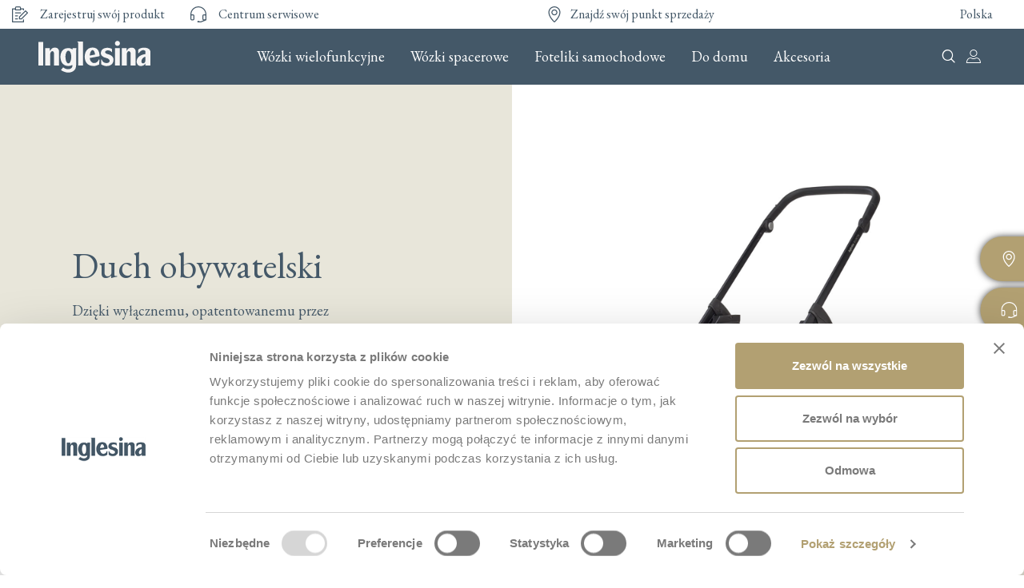

--- FILE ---
content_type: text/html; charset=UTF-8
request_url: https://www.inglesina.pl/product-details/electa-chassis/
body_size: 25069
content:
<!doctype html>
<html lang="pl-PL">
<head>
    <meta charset="utf-8">
    <meta http-equiv="x-ua-compatible" content="ie=edge">
    <meta name="viewport" content="width=device-width, initial-scale=1">
    <meta name="theme-color" content="#445868"/>

    <!-- WSLproposedImprovement hardcoded markup, port to wp_head()  -->
    <link rel="stylesheet" type="text/css" media="print" href="https://www.inglesina.pl/wp-content/themes/wp-inglesina/dist/styles/print.css" />

    <script src="https://www.google.com/recaptcha/api.js?hl=" async defer></script>
    <script src="https://kit.fontawesome.com/62a64ba76c.js" crossorigin="anonymous"></script>

            <!-- Google Tag Manager -->
            <script>(function(w,d,s,l,i){w[l]=w[l]||[];w[l].push({'gtm.start':
            new Date().getTime(),event:'gtm.js'});var f=d.getElementsByTagName(s)[0],
            j=d.createElement(s),dl=l!='dataLayer'?'&l='+l:'';j.async=true;j.src=
            'https://www.googletagmanager.com/gtm.js?id='+i+dl;f.parentNode.insertBefore(j,f);
            })(window,document,'script','dataLayer','GTM-NCRXCCLS');</script>
            <!-- End Google Tag Manager -->

            <script id="Cookiebot" src="https://consent.cookiebot.com/uc.js" data-cbid="bdd59d68-5969-45b7-9c4f-dfd32e41bd8a"  type="text/javascript"></script>
            



    
	<script src="https://prod.inglesina.it/wp-admin/admin-ajax.php?action=mercator-sso-js&#038;host=www.inglesina.pl&#038;back=https%3A%2F%2Fwww.inglesina.pl%2Fproduct-details%2Felecta-chassis%2F&#038;site=19&#038;nonce=639a5ca400"></script>
	<script type="text/javascript">
		/* <![CDATA[ */
			if ( 'function' === typeof MercatorSSO ) {
				document.cookie = "wordpress_test_cookie=WP Cookie check; path=/";
				if ( document.cookie.match( /(;|^)\s*wordpress_test_cookie\=/ ) ) {
					MercatorSSO();
				}
			}
		/* ]]> */
	</script>
<meta name='robots' content='index, follow, max-image-preview:large, max-snippet:-1, max-video-preview:-1' />

	<!-- This site is optimized with the Yoast SEO plugin v23.0 - https://yoast.com/wordpress/plugins/seo/ -->
	<title>Electa - Chassis | Inglesina</title>
	<meta name="description" content="Find all the best products dedicated to the well-being and safety of your baby." />
	<link rel="canonical" href="https://www.inglesina.pl/product-details/electa-chassis/" />
	<meta property="og:locale" content="pl_PL" />
	<meta property="og:type" content="article" />
	<meta property="og:title" content="Electa - Chassis | Inglesina" />
	<meta property="og:description" content="Duch obywatelski Dzięki wyłącznemu, opatentowanemu przez Inglesinę systemowi, rama otwiera się i zamyka jedną ręką oraz stoi samodzielnie, gdy jest zamknięta, bez dotykania uchwytu ziemi. Niesamowicie lekki Tylko 5,5 kg. Możesz go łatwo przenosić i ładować wszędzie! Gdy jest zamknięty, jest niezwykle kompaktowy i stoi sam, zapobiegając dotykaniu uchwytu ziemi. Otwarcie i zamknięcie jedną ręką &hellip; Continued" />
	<meta property="og:url" content="https://www.inglesina.pl/product-details/electa-chassis/" />
	<meta property="og:site_name" content="Inglesina" />
	<meta property="article:modified_time" content="2024-12-16T12:49:28+00:00" />
	<meta property="og:image" content="https://www.inglesina.pl/wp-content/uploads/sites/19/2020/11/logo-blue.png" />
	<meta property="og:image:width" content="283" />
	<meta property="og:image:height" content="80" />
	<meta property="og:image:type" content="image/png" />
	<meta name="twitter:card" content="summary_large_image" />
	<meta name="twitter:label1" content="Szacowany czas czytania" />
	<meta name="twitter:data1" content="2 minuty" />
	<script type="application/ld+json" class="yoast-schema-graph">{"@context":"https://schema.org","@graph":[{"@type":"WebPage","@id":"https://www.inglesina.pl/product-details/electa-chassis/","url":"https://www.inglesina.pl/product-details/electa-chassis/","name":"Electa - Chassis | Inglesina","isPartOf":{"@id":"https://www.inglesina.pl/#website"},"datePublished":"2021-07-05T07:44:01+00:00","dateModified":"2024-12-16T12:49:28+00:00","breadcrumb":{"@id":"https://www.inglesina.pl/product-details/electa-chassis/#breadcrumb"},"inLanguage":"pl-PL","potentialAction":[{"@type":"ReadAction","target":["https://www.inglesina.pl/product-details/electa-chassis/"]}]},{"@type":"BreadcrumbList","@id":"https://www.inglesina.pl/product-details/electa-chassis/#breadcrumb","itemListElement":[{"@type":"ListItem","position":1,"name":"Home","item":"https://www.inglesina.pl/"},{"@type":"ListItem","position":2,"name":"Product details","item":"https://www.inglesina.pl/product-details/"},{"@type":"ListItem","position":3,"name":"Electa &#8211; Chassis"}]},{"@type":"WebSite","@id":"https://www.inglesina.pl/#website","url":"https://www.inglesina.pl/","name":"Inglesina","description":"There is a Story Inside","publisher":{"@id":"https://www.inglesina.pl/#organization"},"potentialAction":[{"@type":"SearchAction","target":{"@type":"EntryPoint","urlTemplate":"https://www.inglesina.pl/?s={search_term_string}"},"query-input":"required name=search_term_string"}],"inLanguage":"pl-PL"},{"@type":"Organization","@id":"https://www.inglesina.pl/#organization","name":"Inglesina","url":"https://www.inglesina.pl/","logo":{"@type":"ImageObject","inLanguage":"pl-PL","@id":"https://www.inglesina.pl/#/schema/logo/image/","url":"https://pl.inglesina.com/wp-content/uploads/sites/19/2020/11/logo-blue.png","contentUrl":"https://pl.inglesina.com/wp-content/uploads/sites/19/2020/11/logo-blue.png","width":283,"height":80,"caption":"Inglesina"},"image":{"@id":"https://www.inglesina.pl/#/schema/logo/image/"}}]}</script>
	<!-- / Yoast SEO plugin. -->


<link rel='dns-prefetch' href='//fonts.googleapis.com' />
<script type="text/javascript">
/* <![CDATA[ */
window._wpemojiSettings = {"baseUrl":"https:\/\/s.w.org\/images\/core\/emoji\/15.0.3\/72x72\/","ext":".png","svgUrl":"https:\/\/s.w.org\/images\/core\/emoji\/15.0.3\/svg\/","svgExt":".svg","source":{"concatemoji":"https:\/\/www.inglesina.pl\/wp-includes\/js\/wp-emoji-release.min.js?ver=6.6.4"}};
/*! This file is auto-generated */
!function(i,n){var o,s,e;function c(e){try{var t={supportTests:e,timestamp:(new Date).valueOf()};sessionStorage.setItem(o,JSON.stringify(t))}catch(e){}}function p(e,t,n){e.clearRect(0,0,e.canvas.width,e.canvas.height),e.fillText(t,0,0);var t=new Uint32Array(e.getImageData(0,0,e.canvas.width,e.canvas.height).data),r=(e.clearRect(0,0,e.canvas.width,e.canvas.height),e.fillText(n,0,0),new Uint32Array(e.getImageData(0,0,e.canvas.width,e.canvas.height).data));return t.every(function(e,t){return e===r[t]})}function u(e,t,n){switch(t){case"flag":return n(e,"\ud83c\udff3\ufe0f\u200d\u26a7\ufe0f","\ud83c\udff3\ufe0f\u200b\u26a7\ufe0f")?!1:!n(e,"\ud83c\uddfa\ud83c\uddf3","\ud83c\uddfa\u200b\ud83c\uddf3")&&!n(e,"\ud83c\udff4\udb40\udc67\udb40\udc62\udb40\udc65\udb40\udc6e\udb40\udc67\udb40\udc7f","\ud83c\udff4\u200b\udb40\udc67\u200b\udb40\udc62\u200b\udb40\udc65\u200b\udb40\udc6e\u200b\udb40\udc67\u200b\udb40\udc7f");case"emoji":return!n(e,"\ud83d\udc26\u200d\u2b1b","\ud83d\udc26\u200b\u2b1b")}return!1}function f(e,t,n){var r="undefined"!=typeof WorkerGlobalScope&&self instanceof WorkerGlobalScope?new OffscreenCanvas(300,150):i.createElement("canvas"),a=r.getContext("2d",{willReadFrequently:!0}),o=(a.textBaseline="top",a.font="600 32px Arial",{});return e.forEach(function(e){o[e]=t(a,e,n)}),o}function t(e){var t=i.createElement("script");t.src=e,t.defer=!0,i.head.appendChild(t)}"undefined"!=typeof Promise&&(o="wpEmojiSettingsSupports",s=["flag","emoji"],n.supports={everything:!0,everythingExceptFlag:!0},e=new Promise(function(e){i.addEventListener("DOMContentLoaded",e,{once:!0})}),new Promise(function(t){var n=function(){try{var e=JSON.parse(sessionStorage.getItem(o));if("object"==typeof e&&"number"==typeof e.timestamp&&(new Date).valueOf()<e.timestamp+604800&&"object"==typeof e.supportTests)return e.supportTests}catch(e){}return null}();if(!n){if("undefined"!=typeof Worker&&"undefined"!=typeof OffscreenCanvas&&"undefined"!=typeof URL&&URL.createObjectURL&&"undefined"!=typeof Blob)try{var e="postMessage("+f.toString()+"("+[JSON.stringify(s),u.toString(),p.toString()].join(",")+"));",r=new Blob([e],{type:"text/javascript"}),a=new Worker(URL.createObjectURL(r),{name:"wpTestEmojiSupports"});return void(a.onmessage=function(e){c(n=e.data),a.terminate(),t(n)})}catch(e){}c(n=f(s,u,p))}t(n)}).then(function(e){for(var t in e)n.supports[t]=e[t],n.supports.everything=n.supports.everything&&n.supports[t],"flag"!==t&&(n.supports.everythingExceptFlag=n.supports.everythingExceptFlag&&n.supports[t]);n.supports.everythingExceptFlag=n.supports.everythingExceptFlag&&!n.supports.flag,n.DOMReady=!1,n.readyCallback=function(){n.DOMReady=!0}}).then(function(){return e}).then(function(){var e;n.supports.everything||(n.readyCallback(),(e=n.source||{}).concatemoji?t(e.concatemoji):e.wpemoji&&e.twemoji&&(t(e.twemoji),t(e.wpemoji)))}))}((window,document),window._wpemojiSettings);
/* ]]> */
</script>
<style id='wp-emoji-styles-inline-css' type='text/css'>

	img.wp-smiley, img.emoji {
		display: inline !important;
		border: none !important;
		box-shadow: none !important;
		height: 1em !important;
		width: 1em !important;
		margin: 0 0.07em !important;
		vertical-align: -0.1em !important;
		background: none !important;
		padding: 0 !important;
	}
</style>
<style id='classic-theme-styles-inline-css' type='text/css'>
/*! This file is auto-generated */
.wp-block-button__link{color:#fff;background-color:#32373c;border-radius:9999px;box-shadow:none;text-decoration:none;padding:calc(.667em + 2px) calc(1.333em + 2px);font-size:1.125em}.wp-block-file__button{background:#32373c;color:#fff;text-decoration:none}
</style>
<style id='global-styles-inline-css' type='text/css'>
:root{--wp--preset--aspect-ratio--square: 1;--wp--preset--aspect-ratio--4-3: 4/3;--wp--preset--aspect-ratio--3-4: 3/4;--wp--preset--aspect-ratio--3-2: 3/2;--wp--preset--aspect-ratio--2-3: 2/3;--wp--preset--aspect-ratio--16-9: 16/9;--wp--preset--aspect-ratio--9-16: 9/16;--wp--preset--color--black: #000000;--wp--preset--color--cyan-bluish-gray: #abb8c3;--wp--preset--color--white: #ffffff;--wp--preset--color--pale-pink: #f78da7;--wp--preset--color--vivid-red: #cf2e2e;--wp--preset--color--luminous-vivid-orange: #ff6900;--wp--preset--color--luminous-vivid-amber: #fcb900;--wp--preset--color--light-green-cyan: #7bdcb5;--wp--preset--color--vivid-green-cyan: #00d084;--wp--preset--color--pale-cyan-blue: #8ed1fc;--wp--preset--color--vivid-cyan-blue: #0693e3;--wp--preset--color--vivid-purple: #9b51e0;--wp--preset--gradient--vivid-cyan-blue-to-vivid-purple: linear-gradient(135deg,rgba(6,147,227,1) 0%,rgb(155,81,224) 100%);--wp--preset--gradient--light-green-cyan-to-vivid-green-cyan: linear-gradient(135deg,rgb(122,220,180) 0%,rgb(0,208,130) 100%);--wp--preset--gradient--luminous-vivid-amber-to-luminous-vivid-orange: linear-gradient(135deg,rgba(252,185,0,1) 0%,rgba(255,105,0,1) 100%);--wp--preset--gradient--luminous-vivid-orange-to-vivid-red: linear-gradient(135deg,rgba(255,105,0,1) 0%,rgb(207,46,46) 100%);--wp--preset--gradient--very-light-gray-to-cyan-bluish-gray: linear-gradient(135deg,rgb(238,238,238) 0%,rgb(169,184,195) 100%);--wp--preset--gradient--cool-to-warm-spectrum: linear-gradient(135deg,rgb(74,234,220) 0%,rgb(151,120,209) 20%,rgb(207,42,186) 40%,rgb(238,44,130) 60%,rgb(251,105,98) 80%,rgb(254,248,76) 100%);--wp--preset--gradient--blush-light-purple: linear-gradient(135deg,rgb(255,206,236) 0%,rgb(152,150,240) 100%);--wp--preset--gradient--blush-bordeaux: linear-gradient(135deg,rgb(254,205,165) 0%,rgb(254,45,45) 50%,rgb(107,0,62) 100%);--wp--preset--gradient--luminous-dusk: linear-gradient(135deg,rgb(255,203,112) 0%,rgb(199,81,192) 50%,rgb(65,88,208) 100%);--wp--preset--gradient--pale-ocean: linear-gradient(135deg,rgb(255,245,203) 0%,rgb(182,227,212) 50%,rgb(51,167,181) 100%);--wp--preset--gradient--electric-grass: linear-gradient(135deg,rgb(202,248,128) 0%,rgb(113,206,126) 100%);--wp--preset--gradient--midnight: linear-gradient(135deg,rgb(2,3,129) 0%,rgb(40,116,252) 100%);--wp--preset--font-size--small: 13px;--wp--preset--font-size--medium: 20px;--wp--preset--font-size--large: 36px;--wp--preset--font-size--x-large: 42px;--wp--preset--font-family--inter: "Inter", sans-serif;--wp--preset--font-family--cardo: Cardo;--wp--preset--spacing--20: 0.44rem;--wp--preset--spacing--30: 0.67rem;--wp--preset--spacing--40: 1rem;--wp--preset--spacing--50: 1.5rem;--wp--preset--spacing--60: 2.25rem;--wp--preset--spacing--70: 3.38rem;--wp--preset--spacing--80: 5.06rem;--wp--preset--shadow--natural: 6px 6px 9px rgba(0, 0, 0, 0.2);--wp--preset--shadow--deep: 12px 12px 50px rgba(0, 0, 0, 0.4);--wp--preset--shadow--sharp: 6px 6px 0px rgba(0, 0, 0, 0.2);--wp--preset--shadow--outlined: 6px 6px 0px -3px rgba(255, 255, 255, 1), 6px 6px rgba(0, 0, 0, 1);--wp--preset--shadow--crisp: 6px 6px 0px rgba(0, 0, 0, 1);}:where(.is-layout-flex){gap: 0.5em;}:where(.is-layout-grid){gap: 0.5em;}body .is-layout-flex{display: flex;}.is-layout-flex{flex-wrap: wrap;align-items: center;}.is-layout-flex > :is(*, div){margin: 0;}body .is-layout-grid{display: grid;}.is-layout-grid > :is(*, div){margin: 0;}:where(.wp-block-columns.is-layout-flex){gap: 2em;}:where(.wp-block-columns.is-layout-grid){gap: 2em;}:where(.wp-block-post-template.is-layout-flex){gap: 1.25em;}:where(.wp-block-post-template.is-layout-grid){gap: 1.25em;}.has-black-color{color: var(--wp--preset--color--black) !important;}.has-cyan-bluish-gray-color{color: var(--wp--preset--color--cyan-bluish-gray) !important;}.has-white-color{color: var(--wp--preset--color--white) !important;}.has-pale-pink-color{color: var(--wp--preset--color--pale-pink) !important;}.has-vivid-red-color{color: var(--wp--preset--color--vivid-red) !important;}.has-luminous-vivid-orange-color{color: var(--wp--preset--color--luminous-vivid-orange) !important;}.has-luminous-vivid-amber-color{color: var(--wp--preset--color--luminous-vivid-amber) !important;}.has-light-green-cyan-color{color: var(--wp--preset--color--light-green-cyan) !important;}.has-vivid-green-cyan-color{color: var(--wp--preset--color--vivid-green-cyan) !important;}.has-pale-cyan-blue-color{color: var(--wp--preset--color--pale-cyan-blue) !important;}.has-vivid-cyan-blue-color{color: var(--wp--preset--color--vivid-cyan-blue) !important;}.has-vivid-purple-color{color: var(--wp--preset--color--vivid-purple) !important;}.has-black-background-color{background-color: var(--wp--preset--color--black) !important;}.has-cyan-bluish-gray-background-color{background-color: var(--wp--preset--color--cyan-bluish-gray) !important;}.has-white-background-color{background-color: var(--wp--preset--color--white) !important;}.has-pale-pink-background-color{background-color: var(--wp--preset--color--pale-pink) !important;}.has-vivid-red-background-color{background-color: var(--wp--preset--color--vivid-red) !important;}.has-luminous-vivid-orange-background-color{background-color: var(--wp--preset--color--luminous-vivid-orange) !important;}.has-luminous-vivid-amber-background-color{background-color: var(--wp--preset--color--luminous-vivid-amber) !important;}.has-light-green-cyan-background-color{background-color: var(--wp--preset--color--light-green-cyan) !important;}.has-vivid-green-cyan-background-color{background-color: var(--wp--preset--color--vivid-green-cyan) !important;}.has-pale-cyan-blue-background-color{background-color: var(--wp--preset--color--pale-cyan-blue) !important;}.has-vivid-cyan-blue-background-color{background-color: var(--wp--preset--color--vivid-cyan-blue) !important;}.has-vivid-purple-background-color{background-color: var(--wp--preset--color--vivid-purple) !important;}.has-black-border-color{border-color: var(--wp--preset--color--black) !important;}.has-cyan-bluish-gray-border-color{border-color: var(--wp--preset--color--cyan-bluish-gray) !important;}.has-white-border-color{border-color: var(--wp--preset--color--white) !important;}.has-pale-pink-border-color{border-color: var(--wp--preset--color--pale-pink) !important;}.has-vivid-red-border-color{border-color: var(--wp--preset--color--vivid-red) !important;}.has-luminous-vivid-orange-border-color{border-color: var(--wp--preset--color--luminous-vivid-orange) !important;}.has-luminous-vivid-amber-border-color{border-color: var(--wp--preset--color--luminous-vivid-amber) !important;}.has-light-green-cyan-border-color{border-color: var(--wp--preset--color--light-green-cyan) !important;}.has-vivid-green-cyan-border-color{border-color: var(--wp--preset--color--vivid-green-cyan) !important;}.has-pale-cyan-blue-border-color{border-color: var(--wp--preset--color--pale-cyan-blue) !important;}.has-vivid-cyan-blue-border-color{border-color: var(--wp--preset--color--vivid-cyan-blue) !important;}.has-vivid-purple-border-color{border-color: var(--wp--preset--color--vivid-purple) !important;}.has-vivid-cyan-blue-to-vivid-purple-gradient-background{background: var(--wp--preset--gradient--vivid-cyan-blue-to-vivid-purple) !important;}.has-light-green-cyan-to-vivid-green-cyan-gradient-background{background: var(--wp--preset--gradient--light-green-cyan-to-vivid-green-cyan) !important;}.has-luminous-vivid-amber-to-luminous-vivid-orange-gradient-background{background: var(--wp--preset--gradient--luminous-vivid-amber-to-luminous-vivid-orange) !important;}.has-luminous-vivid-orange-to-vivid-red-gradient-background{background: var(--wp--preset--gradient--luminous-vivid-orange-to-vivid-red) !important;}.has-very-light-gray-to-cyan-bluish-gray-gradient-background{background: var(--wp--preset--gradient--very-light-gray-to-cyan-bluish-gray) !important;}.has-cool-to-warm-spectrum-gradient-background{background: var(--wp--preset--gradient--cool-to-warm-spectrum) !important;}.has-blush-light-purple-gradient-background{background: var(--wp--preset--gradient--blush-light-purple) !important;}.has-blush-bordeaux-gradient-background{background: var(--wp--preset--gradient--blush-bordeaux) !important;}.has-luminous-dusk-gradient-background{background: var(--wp--preset--gradient--luminous-dusk) !important;}.has-pale-ocean-gradient-background{background: var(--wp--preset--gradient--pale-ocean) !important;}.has-electric-grass-gradient-background{background: var(--wp--preset--gradient--electric-grass) !important;}.has-midnight-gradient-background{background: var(--wp--preset--gradient--midnight) !important;}.has-small-font-size{font-size: var(--wp--preset--font-size--small) !important;}.has-medium-font-size{font-size: var(--wp--preset--font-size--medium) !important;}.has-large-font-size{font-size: var(--wp--preset--font-size--large) !important;}.has-x-large-font-size{font-size: var(--wp--preset--font-size--x-large) !important;}
:where(.wp-block-post-template.is-layout-flex){gap: 1.25em;}:where(.wp-block-post-template.is-layout-grid){gap: 1.25em;}
:where(.wp-block-columns.is-layout-flex){gap: 2em;}:where(.wp-block-columns.is-layout-grid){gap: 2em;}
:root :where(.wp-block-pullquote){font-size: 1.5em;line-height: 1.6;}
</style>
<link rel='stylesheet' id='diennea-elementor-toolbox-css' href='https://www.inglesina.pl/wp-content/plugins/elementor-toolbox/public/css/diennea-elementor-toolbox-public.css?ver=1.0.0' type='text/css' media='all' />
<link rel='stylesheet' id='woocommerce-layout-css' href='https://www.inglesina.pl/wp-content/plugins/woocommerce/assets/css/woocommerce-layout.css?ver=9.1.5' type='text/css' media='all' />
<link rel='stylesheet' id='woocommerce-smallscreen-css' href='https://www.inglesina.pl/wp-content/plugins/woocommerce/assets/css/woocommerce-smallscreen.css?ver=9.1.5' type='text/css' media='only screen and (max-width: 768px)' />
<link rel='stylesheet' id='woocommerce-general-css' href='https://www.inglesina.pl/wp-content/plugins/woocommerce/assets/css/woocommerce.css?ver=9.1.5' type='text/css' media='all' />
<style id='woocommerce-inline-inline-css' type='text/css'>
.woocommerce form .form-row .required { visibility: visible; }
</style>
<link rel='stylesheet' id='woo-variation-swatches-css' href='https://www.inglesina.pl/wp-content/plugins/woo-variation-swatches/assets/css/frontend.min.css?ver=1698218441' type='text/css' media='all' />
<style id='woo-variation-swatches-inline-css' type='text/css'>
:root {
--wvs-tick:url("data:image/svg+xml;utf8,%3Csvg filter='drop-shadow(0px 0px 2px rgb(0 0 0 / .8))' xmlns='http://www.w3.org/2000/svg'  viewBox='0 0 30 30'%3E%3Cpath fill='none' stroke='%23ffffff' stroke-linecap='round' stroke-linejoin='round' stroke-width='4' d='M4 16L11 23 27 7'/%3E%3C/svg%3E");

--wvs-cross:url("data:image/svg+xml;utf8,%3Csvg filter='drop-shadow(0px 0px 5px rgb(255 255 255 / .6))' xmlns='http://www.w3.org/2000/svg' width='72px' height='72px' viewBox='0 0 24 24'%3E%3Cpath fill='none' stroke='%23ff0000' stroke-linecap='round' stroke-width='0.6' d='M5 5L19 19M19 5L5 19'/%3E%3C/svg%3E");
--wvs-single-product-item-width:30px;
--wvs-single-product-item-height:30px;
--wvs-single-product-item-font-size:16px}
</style>
<link rel='stylesheet' id='elementor-icons-css' href='https://www.inglesina.pl/wp-content/plugins/elementor/assets/lib/eicons/css/elementor-icons.min.css?ver=5.30.0' type='text/css' media='all' />
<link rel='stylesheet' id='elementor-frontend-css' href='https://www.inglesina.pl/wp-content/plugins/elementor/assets/css/frontend.min.css?ver=3.23.1' type='text/css' media='all' />
<link rel='stylesheet' id='swiper-css' href='https://www.inglesina.pl/wp-content/plugins/elementor/assets/lib/swiper/v8/css/swiper.min.css?ver=8.4.5' type='text/css' media='all' />
<link rel='stylesheet' id='elementor-post-12685-css' href='https://www.inglesina.pl/wp-content/uploads/sites/19/elementor/css/post-12685.css?ver=1721637785' type='text/css' media='all' />
<link rel='stylesheet' id='elementor-pro-css' href='https://www.inglesina.pl/wp-content/plugins/elementor-pro/assets/css/frontend.min.css?ver=3.21.3' type='text/css' media='all' />
<link rel='stylesheet' id='elementor-post-65355-css' href='https://www.inglesina.pl/wp-content/uploads/sites/19/elementor/css/post-65355.css?ver=1734353371' type='text/css' media='all' />
<link rel='stylesheet' id='google/fonts-css' href='https://fonts.googleapis.com/css2?family=EB+Garamond:ital,wght@0,400;0,600;0,700;1,400;1,600;1,700&#038;display=swap' type='text/css' media='all' />
<link rel='stylesheet' id='sage/css-css' href='https://www.inglesina.pl/wp-content/themes/wp-inglesina/dist/styles/main.css?v1104' type='text/css' media='all' />
<link rel='stylesheet' id='woocommerce/css-css' href='https://www.inglesina.pl/wp-content/themes/wp-inglesina/dist/styles/woocommerce.css' type='text/css' media='all' />
<link rel='stylesheet' id='elementor-ws/css-css' href='https://www.inglesina.pl/wp-content/themes/wp-inglesina/dist/styles/elementor-ws.css?v5' type='text/css' media='all' />
<link rel='stylesheet' id='bootstrap_datepicker-css' href='https://www.inglesina.pl/wp-content/themes/wp-inglesina/dist/styles/bootstrap-datepicker.standalone.min.css' type='text/css' media='all' />
<link rel='stylesheet' id='google-fonts-1-css' href='https://fonts.googleapis.com/css?family=Roboto%3A100%2C100italic%2C200%2C200italic%2C300%2C300italic%2C400%2C400italic%2C500%2C500italic%2C600%2C600italic%2C700%2C700italic%2C800%2C800italic%2C900%2C900italic%7CRoboto+Slab%3A100%2C100italic%2C200%2C200italic%2C300%2C300italic%2C400%2C400italic%2C500%2C500italic%2C600%2C600italic%2C700%2C700italic%2C800%2C800italic%2C900%2C900italic&#038;display=auto&#038;subset=latin-ext&#038;ver=6.6.4' type='text/css' media='all' />
<link rel="preconnect" href="https://fonts.gstatic.com/" crossorigin><script type="text/javascript" src="https://www.inglesina.pl/wp-includes/js/jquery/jquery.min.js?ver=3.7.1" id="jquery-core-js"></script>
<script type="text/javascript" src="https://www.inglesina.pl/wp-includes/js/jquery/jquery-migrate.min.js?ver=3.4.1" id="jquery-migrate-js"></script>
<script type="text/javascript" src="https://www.inglesina.pl/wp-content/plugins/woocommerce/assets/js/jquery-blockui/jquery.blockUI.min.js?ver=2.7.0-wc.9.1.5" id="jquery-blockui-js" data-wp-strategy="defer"></script>
<script type="text/javascript" id="wc-add-to-cart-js-extra">
/* <![CDATA[ */
var wc_add_to_cart_params = {"ajax_url":"\/wp-admin\/admin-ajax.php","wc_ajax_url":"\/?wc-ajax=%%endpoint%%","i18n_view_cart":"Zobacz koszyk","cart_url":"https:\/\/www.inglesina.pl\/cart\/","is_cart":"","cart_redirect_after_add":"no"};
/* ]]> */
</script>
<script type="text/javascript" src="https://www.inglesina.pl/wp-content/plugins/woocommerce/assets/js/frontend/add-to-cart.min.js?ver=9.1.5" id="wc-add-to-cart-js" defer="defer" data-wp-strategy="defer"></script>
<script type="text/javascript" src="https://www.inglesina.pl/wp-content/plugins/woocommerce/assets/js/js-cookie/js.cookie.min.js?ver=2.1.4-wc.9.1.5" id="js-cookie-js" defer="defer" data-wp-strategy="defer"></script>
<script type="text/javascript" id="woocommerce-js-extra">
/* <![CDATA[ */
var woocommerce_params = {"ajax_url":"\/wp-admin\/admin-ajax.php","wc_ajax_url":"\/?wc-ajax=%%endpoint%%"};
/* ]]> */
</script>
<script type="text/javascript" src="https://www.inglesina.pl/wp-content/plugins/woocommerce/assets/js/frontend/woocommerce.min.js?ver=9.1.5" id="woocommerce-js" defer="defer" data-wp-strategy="defer"></script>
<link rel="https://api.w.org/" href="https://www.inglesina.pl/wp-json/" /><link rel="alternate" title="JSON" type="application/json" href="https://www.inglesina.pl/wp-json/wp/v2/product-details/65355" /><link rel="EditURI" type="application/rsd+xml" title="RSD" href="https://www.inglesina.pl/xmlrpc.php?rsd" />
<meta name="generator" content="WordPress 6.6.4" />
<meta name="generator" content="WooCommerce 9.1.5" />
<link rel='shortlink' href='https://www.inglesina.pl/?p=65355' />
<link rel="alternate" title="oEmbed (JSON)" type="application/json+oembed" href="https://www.inglesina.pl/wp-json/oembed/1.0/embed?url=https%3A%2F%2Fwww.inglesina.pl%2Fproduct-details%2Felecta-chassis%2F" />
<link rel="alternate" title="oEmbed (XML)" type="text/xml+oembed" href="https://www.inglesina.pl/wp-json/oembed/1.0/embed?url=https%3A%2F%2Fwww.inglesina.pl%2Fproduct-details%2Felecta-chassis%2F&#038;format=xml" />
	<noscript><style>.woocommerce-product-gallery{ opacity: 1 !important; }</style></noscript>
	<meta name="generator" content="Elementor 3.23.1; features: additional_custom_breakpoints, e_lazyload; settings: css_print_method-external, google_font-enabled, font_display-auto">
<style type="text/css">.recentcomments a{display:inline !important;padding:0 !important;margin:0 !important;}</style>			<style>
				.e-con.e-parent:nth-of-type(n+4):not(.e-lazyloaded):not(.e-no-lazyload),
				.e-con.e-parent:nth-of-type(n+4):not(.e-lazyloaded):not(.e-no-lazyload) * {
					background-image: none !important;
				}
				@media screen and (max-height: 1024px) {
					.e-con.e-parent:nth-of-type(n+3):not(.e-lazyloaded):not(.e-no-lazyload),
					.e-con.e-parent:nth-of-type(n+3):not(.e-lazyloaded):not(.e-no-lazyload) * {
						background-image: none !important;
					}
				}
				@media screen and (max-height: 640px) {
					.e-con.e-parent:nth-of-type(n+2):not(.e-lazyloaded):not(.e-no-lazyload),
					.e-con.e-parent:nth-of-type(n+2):not(.e-lazyloaded):not(.e-no-lazyload) * {
						background-image: none !important;
					}
				}
			</style>
			<style id='wp-fonts-local' type='text/css'>
@font-face{font-family:Inter;font-style:normal;font-weight:300 900;font-display:fallback;src:url('https://www.inglesina.pl/wp-content/plugins/woocommerce/assets/fonts/Inter-VariableFont_slnt,wght.woff2') format('woff2');font-stretch:normal;}
@font-face{font-family:Cardo;font-style:normal;font-weight:400;font-display:fallback;src:url('https://www.inglesina.pl/wp-content/plugins/woocommerce/assets/fonts/cardo_normal_400.woff2') format('woff2');}
</style>
<link rel="icon" href="https://www.inglesina.pl/wp-content/uploads/sites/19/2021/02/cropped-inglesina260-32x32.jpg" sizes="32x32" />
<link rel="icon" href="https://www.inglesina.pl/wp-content/uploads/sites/19/2021/02/cropped-inglesina260-192x192.jpg" sizes="192x192" />
<link rel="apple-touch-icon" href="https://www.inglesina.pl/wp-content/uploads/sites/19/2021/02/cropped-inglesina260-180x180.jpg" />
<meta name="msapplication-TileImage" content="https://www.inglesina.pl/wp-content/uploads/sites/19/2021/02/cropped-inglesina260-270x270.jpg" />

</head>

<body  wsmark="19" class="product-details-template-default single single-product-details postid-65355 theme-wp-inglesina woocommerce-no-js woo-variation-swatches wvs-behavior-blur wvs-theme-wp-inglesina wvs-show-label wvs-tooltip electa-chassis elementor-default elementor-kit-12685 elementor-page elementor-page-65355" >
    
                <!-- Google Tag Manager (noscript) -->
            <noscript><iframe src="https://www.googletagmanager.com/ns.html?id=GTM-NCRXCCLS"
            height="0" width="0" style="display:none;visibility:hidden"></iframe></noscript>
            <!-- End Google Tag Manager (noscript) -->
            <header id="menu">
    <div style="background: ;" >
    
    <div class="preheader-links container py-2">
        <div class="d-flex">
            <div class="d-flex mr-auto">
                                                <a href="https://www.inglesina.pl/my-account/" class="btn-ico" style="color: #445868; display: flex;align-content: center;justify-content: center;flex-wrap: wrap;align-items: center;">
                    <svg fill="#445868" viewBox="0 0 16 16" id="register-16px" xmlns="http://www.w3.org/2000/svg"><g id="SVGRepo_bgCarrier" stroke-width="0"></g><g id="SVGRepo_tracerCarrier" stroke-linecap="round" stroke-linejoin="round"></g><g id="SVGRepo_iconCarrier"> <path id="Path_184" data-name="Path 184" d="M57.5,41a.5.5,0,0,0-.5.5V43H47V31h2v.5a.5.5,0,0,0,.5.5h5a.5.5,0,0,0,.5-.5V31h2v.5a.5.5,0,0,0,1,0v-1a.5.5,0,0,0-.5-.5H55v-.5A1.5,1.5,0,0,0,53.5,28h-3A1.5,1.5,0,0,0,49,29.5V30H46.5a.5.5,0,0,0-.5.5v13a.5.5,0,0,0,.5.5h11a.5.5,0,0,0,.5-.5v-2A.5.5,0,0,0,57.5,41ZM50,29.5a.5.5,0,0,1,.5-.5h3a.5.5,0,0,1,.5.5V31H50Zm11.854,4.646-2-2a.5.5,0,0,0-.708,0l-6,6A.5.5,0,0,0,53,38.5v2a.5.5,0,0,0,.5.5h2a.5.5,0,0,0,.354-.146l6-6A.5.5,0,0,0,61.854,34.146ZM54,40V38.707l5.5-5.5L60.793,34.5l-5.5,5.5Zm-2,.5a.5.5,0,0,1-.5.5h-2a.5.5,0,0,1,0-1h2A.5.5,0,0,1,52,40.5Zm0-3a.5.5,0,0,1-.5.5h-2a.5.5,0,0,1,0-1h2A.5.5,0,0,1,52,37.5ZM54.5,35h-5a.5.5,0,0,1,0-1h5a.5.5,0,0,1,0,1Z" transform="translate(-46 -28)"></path> </g></svg>                    <span class="d-none d-lg-block" style="margin-left: 5px;">Zarejestruj swój produkt</span>
                    <span class="d-block d-lg-none">Zarejestruj swój produkt</span>
                </a>
                
                                <a href="https://www.inglesina.pl/service-center/" class="btn-ico" style="color: #445868;display: flex;align-content: center;justify-content: center;flex-wrap: wrap;align-items: center;">
                    <svg fill="#445868" viewBox="0 0 32 32" xmlns="http://www.w3.org/2000/svg" preserveAspectRatio="xMidYMid"><g id="SVGRepo_bgCarrier" stroke-width="0"></g><g id="SVGRepo_tracerCarrier" stroke-linecap="round" stroke-linejoin="round"></g><g id="SVGRepo_iconCarrier"> <path d="M31.371,27.929 L21.371,31.929 C21.253,31.976 21.127,32.000 21.000,32.000 L17.000,32.000 L15.000,32.000 C14.448,32.000 14.000,31.553 14.000,31.000 L14.000,30.000 C14.000,29.447 14.448,29.000 15.000,29.000 L17.000,29.000 C17.553,29.000 18.000,29.447 18.000,30.000 L20.808,30.000 L26.151,27.863 C24.912,27.494 24.000,26.357 24.000,25.000 L24.000,19.000 C24.000,17.346 25.346,16.000 27.000,16.000 L29.000,16.000 C29.352,16.000 29.686,16.072 30.000,16.184 L30.000,16.000 C30.000,8.280 23.720,2.000 16.000,2.000 C8.280,2.000 2.000,8.280 2.000,16.000 L2.000,16.184 C2.314,16.072 2.648,16.000 3.000,16.000 L5.000,16.000 C6.654,16.000 8.000,17.346 8.000,19.000 L8.000,25.000 C8.000,26.654 6.654,28.000 5.000,28.000 L3.000,28.000 C1.346,28.000 0.000,26.654 0.000,25.000 L0.000,19.000 L0.000,16.000 C0.000,7.178 7.178,-0.000 16.000,-0.000 C24.822,-0.000 32.000,7.178 32.000,16.000 L32.000,17.000 L32.000,19.000 L32.000,25.000 L32.000,27.000 C32.000,27.409 31.751,27.776 31.371,27.929 ZM2.000,25.000 C2.000,25.552 2.449,26.000 3.000,26.000 L5.000,26.000 C5.551,26.000 6.000,25.552 6.000,25.000 L6.000,19.000 C6.000,18.448 5.551,18.000 5.000,18.000 L3.000,18.000 C2.449,18.000 2.000,18.448 2.000,19.000 L2.000,25.000 ZM29.000,18.000 L27.000,18.000 C26.448,18.000 26.000,18.448 26.000,19.000 L26.000,25.000 C26.000,25.552 26.448,26.000 27.000,26.000 L29.000,26.000 C29.552,26.000 30.000,25.552 30.000,25.000 L30.000,19.000 C30.000,18.448 29.552,18.000 29.000,18.000 Z"></path> </g></svg>                    <span class="d-none d-lg-block" style="margin-left: 5px;">Centrum serwisowe</span>
                </a>
                            </div>
            <div class="d-flex mx-auto">
                                <a href="https://www.inglesina.pl/store-locator/" class="btn-ico d-flex align-items-center" style="color: #445868;">
                    <svg fill="#445868" viewBox="-4 0 32 32" xmlns="http://www.w3.org/2000/svg" preserveAspectRatio="xMidYMid"><g id="SVGRepo_bgCarrier" stroke-width="0"></g><g id="SVGRepo_tracerCarrier" stroke-linecap="round" stroke-linejoin="round"></g><g id="SVGRepo_iconCarrier"> <path d="M12.649,31.760 C12.463,31.919 12.231,31.999 12.000,31.999 C11.769,31.999 11.537,31.919 11.351,31.760 C10.887,31.365 0.000,21.976 0.000,11.964 C0.000,5.363 5.383,-0.006 12.000,-0.006 C18.617,-0.006 24.000,5.363 24.000,11.964 C24.000,21.976 13.113,31.365 12.649,31.760 ZM12.000,1.989 C6.486,1.989 2.000,6.464 2.000,11.964 C2.000,19.724 9.687,27.493 12.000,29.654 C14.312,27.493 22.000,19.724 22.000,11.964 C22.000,6.464 17.514,1.989 12.000,1.989 ZM12.000,17.991 C8.691,17.991 6.000,15.306 6.000,12.006 C6.000,8.705 8.691,6.021 12.000,6.021 C15.309,6.021 18.000,8.705 18.000,12.006 C18.000,15.306 15.309,17.991 12.000,17.991 ZM12.000,8.016 C9.794,8.016 8.000,9.805 8.000,12.006 C8.000,14.206 9.794,15.996 12.000,15.996 C14.206,15.996 16.000,14.206 16.000,12.006 C16.000,9.805 14.206,8.016 12.000,8.016 Z"></path> </g></svg>                    <span class="d-none d-lg-block"> Znajdź swój punkt sprzedaży</span>
                    <span class="d-block d-lg-none"> Znajdź swój punkt sprzedaży</span>
                </a>
                                
                
            </div>

            <div class="d-flex ml-auto">
                <div class="dropdown">

                    <a class="dropdown-toggle dropdown-toggle-lang px-4 mx-0" href="#" role="button" id="dropdownLanguageMenuLink" data-toggle="dropdown" aria-haspopup="true" aria-expanded="false">
                        Polska                    </a>

                    <div class="dropdown-menu dropdown-menu-lang text-right rounded-0" aria-labelledby="dropdownLanguageMenuLink">
                    
                                            
                        <a class="dropdown-item px-4 py-2 m-0" href="https://www.inglesina.com">Global</a>
                    
                    
                    </div>

                </div>
            </div>
        </div>
    </div>
    
    </div>






    <nav class="nav-primary navbar navbar-expand-xl py-0">
        <div class="container d-flex flex-row align-items-center justify-content-between px-2 px-sm-0 px-md-3">
            <div class="brand my-3 my-md-2">
                <a class="my-1 my-sm-0" href="https://www.inglesina.pl/">Inglesina</a>
            </div>
            <div class="collapse navbar-collapse order-1 order-xl-0 mx-n4 px-4 mt-sm-0 pb-3 pb-sm-0" id="navbarSupportedContent">
            <div class="menu-header-container"><ul id="menu-header" class="nav flex-column flex-xl-row"><li id="menu-item-17151" class="prodmenuSistemiModulari menu-item menu-item-type-taxonomy menu-item-object-product_cat menu-item-has-children menu-item-17151"><a href="https://www.inglesina.pl/kategoria-produktu/travel-systems/">Wózki wielofunkcyjne</a>
<ul class="sub-menu">
	<li id="menu-item-66245" class="product-item"><a href="https://www.inglesina.pl/produkt/aptica-system/"><img src="https://www.inglesina.pl/wp-content/uploads/sites/19/2019/12/KA61S0OPI-100x100.jpg" class="img-fluid d-block product-image" />Aptica</a></li>
	<li id="menu-item-66242" class="product-item"><a href="https://www.inglesina.pl/produkt/system-electa/"><img src="https://www.inglesina.pl/wp-content/uploads/sites/19/2019/12/KA51S0MRG-100x100.jpg" class="img-fluid d-block product-image" />Electa</a></li>
	<li id="menu-item-66247" class="product-item"><a href="https://www.inglesina.pl/produkt/aptica-xt-system/"><img src="https://www.inglesina.pl/wp-content/uploads/sites/19/2023/01/KA70Q0TGG-100x100.jpg" class="img-fluid d-block product-image" />Aptica XT</a></li>
	<li id="menu-item-66249" class="product-item"><a href="https://www.inglesina.pl/produkt/aptica-duo/"><img src="https://www.inglesina.pl/wp-content/uploads/sites/19/2019/12/KA69S0OPI-100x100.jpg" class="img-fluid d-block product-image" />Aptica Duo</a></li>
	<li id="menu-item-94625" class="product-item"><a href="https://www.inglesina.pl/produkt/electa-duo/"><img src="https://www.inglesina.pl/wp-content/uploads/sites/19/2019/12/KA59S0MRG-100x100.jpg" class="img-fluid d-block product-image" />Electa Duo</a></li>
	<li id="menu-item-66248" class="product-item"><a href="https://www.inglesina.pl/produkt/aptica-xt-duo/"><img src="https://www.inglesina.pl/wp-content/uploads/sites/19/2019/12/KA79S0CNG-100x100.jpg" class="img-fluid d-block product-image" />Aptica XT Duo</a></li>
</ul>
</li>
<li id="menu-item-17152" class="prodmenuPasseggini menu-item menu-item-type-taxonomy menu-item-object-product_cat menu-item-has-children menu-item-17152"><a href="https://www.inglesina.pl/kategoria-produktu/strollers/">Wózki spacerowe</a>
<ul class="sub-menu">
	<li id="menu-item-102357" class="product-item"><a href="https://www.inglesina.pl/produkt/quid3-stroller/"><img src="https://www.inglesina.pl/wp-content/uploads/sites/19/2025/01/AG87S0LNB-100x100.jpg" class="img-fluid d-block product-image" />Quid³</a></li>
	<li id="menu-item-66252" class="product-item"><a href="https://www.inglesina.pl/produkt/maior/"><img src="https://www.inglesina.pl/wp-content/uploads/sites/19/2019/12/AG85S0CNG-100x100.jpg" class="img-fluid d-block product-image" />Maior</a></li>
	<li id="menu-item-66254" class="product-item"><a href="https://www.inglesina.pl/produkt/sketch-stroller/"><img src="https://www.inglesina.pl/wp-content/uploads/sites/19/2019/12/sketch-grey-immagine-prodotto-100x100.jpg" class="img-fluid d-block product-image" />Sketch</a></li>
	<li id="menu-item-97196" class="product-item"><a href="https://www.inglesina.pl/produkt/now/"><img src="https://www.inglesina.pl/wp-content/uploads/sites/19/2022/06/NOW-FRONTALE-GREY-3_4-100x100.jpg" class="img-fluid d-block product-image" />Now</a></li>
	<li id="menu-item-66244" class="product-item"><a href="https://www.inglesina.pl/produkt/aptica-stroller/"><img src="https://www.inglesina.pl/wp-content/uploads/sites/19/2019/12/AG60S0OPI-100x100.jpg" class="img-fluid d-block product-image" />Aptica</a></li>
	<li id="menu-item-66250" class="product-item"><a href="https://www.inglesina.pl/produkt/electa-stroller/"><img src="https://www.inglesina.pl/wp-content/uploads/sites/19/2019/12/AG50S0MRG-100x100.jpg" class="img-fluid d-block product-image" />Electa</a></li>
	<li id="menu-item-66246" class="product-item"><a href="https://www.inglesina.pl/produkt/aptica-xt/"><img src="https://www.inglesina.pl/wp-content/uploads/sites/19/2019/12/AG70S0CNG-100x100.jpg" class="img-fluid d-block product-image" />Aptica XT</a></li>
	<li id="menu-item-66253" class="product-item"><a href="https://www.inglesina.pl/produkt/twin-sketch-stroller/"><img src="https://www.inglesina.pl/wp-content/uploads/sites/19/2019/12/twin-sketch-grey-immagine-prodotto-100x100.jpg" class="img-fluid d-block product-image" />Twin Sketch</a></li>
</ul>
</li>
<li id="menu-item-17153" class="prodmenuSicurezzaAuto menu-item menu-item-type-taxonomy menu-item-object-product_cat menu-item-has-children menu-item-17153"><a href="https://www.inglesina.pl/kategoria-produktu/car-safety/">Foteliki samochodowe</a>
<ul class="sub-menu">
	<li id="menu-item-66255" class="menu-item menu-item-type-custom menu-item-object-custom menu-item-66255"><a href="https://www.inglesina.pl/kategoria-produktu/car-safety/#dalla-nascita">Od urodzenia</a></li>
	<li id="menu-item-66256" class="menu-item menu-item-type-custom menu-item-object-custom menu-item-66256"><a href="https://www.inglesina.pl/kategoria-produktu/car-safety/#fino-ai-4-anni">Do 4 roku życia</a></li>
	<li id="menu-item-66257" class="menu-item menu-item-type-custom menu-item-object-custom menu-item-66257"><a href="https://www.inglesina.pl/kategoria-produktu/car-safety/#fino-ai-12-anni">Do 12 roku życia</a></li>
</ul>
</li>
<li id="menu-item-17154" class="prodmenuInCasa menu-item menu-item-type-taxonomy menu-item-object-product_cat menu-item-has-children menu-item-17154"><a href="https://www.inglesina.pl/kategoria-produktu/at-home/">Do domu</a>
<ul class="sub-menu">
	<li id="menu-item-102623" class="product-item"><a href="https://www.inglesina.pl/produkt/elysia/"><img src="https://www.inglesina.pl/wp-content/uploads/sites/19/2025/10/elysia-inglesina-nursing-pillow-100x100.jpg" class="img-fluid d-block product-image" />Elysia™</a></li>
	<li id="menu-item-99204" class="product-item"><a href="https://www.inglesina.pl/produkt/welcome-pod/"><img src="https://www.inglesina.pl/wp-content/uploads/sites/19/2023/08/welcome-pod-inglesina-product-image-100x100.jpg" class="img-fluid d-block product-image" />Welcome Pod®</a></li>
	<li id="menu-item-66258" class="product-item"><a href="https://www.inglesina.pl/produkt/fast-table-chair/"><img src="https://www.inglesina.pl/wp-content/uploads/sites/19/2024/12/AY90S6OCN-100x100.jpg" class="img-fluid d-block product-image" />Krzesełko Fast</a></li>
	<li id="menu-item-66259" class="product-item"><a href="https://www.inglesina.pl/produkt/my-time-high-chair/"><img src="https://www.inglesina.pl/wp-content/uploads/sites/19/2020/08/AZ91K-100x100.jpg" class="img-fluid d-block product-image" />Krzeselko My Time</a></li>
	<li id="menu-item-66260" class="product-item"><a href="https://www.inglesina.pl/produkt/lounge-rocking-chair/"><img src="https://www.inglesina.pl/wp-content/uploads/sites/19/2020/08/AZ96K-100x100.jpg" class="img-fluid d-block product-image" />Leżaczek</a></li>
	<li id="menu-item-66261" class="product-item"><a href="https://www.inglesina.pl/produkt/wave-swing/"><img src="https://www.inglesina.pl/wp-content/uploads/sites/19/2020/08/AZ97K-100x100.jpg" class="img-fluid d-block product-image" />Bujaczek</a></li>
	<li id="menu-item-66262" class="product-item"><a href="https://www.inglesina.pl/produkt/travel-cot-lodge/"><img src="https://www.inglesina.pl/wp-content/uploads/sites/19/2020/08/AZ94K-100x100.jpg" class="img-fluid d-block product-image" />Łóżeczko</a></li>
</ul>
</li>
<li id="menu-item-17155" class="prodmenuAccessori menu-item menu-item-type-taxonomy menu-item-object-product_cat menu-item-has-children menu-item-17155"><a href="https://www.inglesina.pl/kategoria-produktu/accessories/">Akcesoria</a>
<ul class="sub-menu">
	<li id="menu-item-66263" class="menu-item menu-item-type-custom menu-item-object-custom menu-item-66263"><a href="https://www.inglesina.pl/kategoria-produktu/accessories/#borse">Torby</a></li>
	<li id="menu-item-66264" class="menu-item menu-item-type-custom menu-item-object-custom menu-item-66264"><a href="https://www.inglesina.pl/kategoria-produktu/accessories/#primi-mesi">Na pierwsze miesiące</a></li>
	<li id="menu-item-66265" class="menu-item menu-item-type-custom menu-item-object-custom menu-item-66265"><a href="https://www.inglesina.pl/kategoria-produktu/accessories/#primi-viaggi">Na pierwsze podróże</a></li>
	<li id="menu-item-66266" class="menu-item menu-item-type-custom menu-item-object-custom menu-item-66266"><a href="https://www.inglesina.pl/kategoria-produktu/accessories/#mesi-freddi">Na najchłodniejsze miesiące</a></li>
	<li id="menu-item-66267" class="menu-item menu-item-type-custom menu-item-object-custom menu-item-66267"><a href="https://www.inglesina.pl/kategoria-produktu/accessories/#mesi-caldi">Na najcieplejsze miesiące</a></li>
	<li id="menu-item-66268" class="menu-item menu-item-type-custom menu-item-object-custom menu-item-66268"><a href="https://www.inglesina.pl/kategoria-produktu/accessories/#essenziali">Codzienni sojusznicy</a></li>
</ul>
</li>
<li id="menu-item-17156" class="d-block d-sm-none small menu-item menu-item-type-custom menu-item-object-custom menu-item-has-children menu-item-17156"><a href="#">Pomoc.</a>
<ul class="sub-menu">
	<li id="menu-item-17157" class="menu-item menu-item-type-post_type menu-item-object-page menu-item-17157"><a href="https://www.inglesina.pl/service-center/">Centrum serwisowe</a></li>
	<li id="menu-item-17158" class="menu-item menu-item-type-post_type menu-item-object-page menu-item-17158"><a href="https://www.inglesina.pl/service-center/faqs/">FAQ</a></li>
	<li id="menu-item-17159" class="menu-item menu-item-type-post_type menu-item-object-page menu-item-17159"><a href="https://www.inglesina.pl/service-center/contact-us/">Skontaktuj się z nami</a></li>
	<li id="menu-item-17160" class="menu-item menu-item-type-post_type menu-item-object-page menu-item-17160"><a href="https://www.inglesina.pl/service-center/instruction-manuals/">Instrukcje</a></li>
	<li id="menu-item-17161" class="menu-item menu-item-type-post_type menu-item-object-page menu-item-17161"><a href="https://www.inglesina.pl/service-center/warranty-and-service/">Gwarancja i serwis</a></li>
	<li id="menu-item-17162" class="menu-item menu-item-type-post_type menu-item-object-page menu-item-17162"><a href="https://www.inglesina.pl/my-account/register-your-products/">Zarejestruj swój produkt</a></li>
</ul>
</li>
<li id="menu-item-17164" class="d-block d-sm-none small menu-item menu-item-type-custom menu-item-object-custom menu-item-has-children menu-item-17164"><a href="#">O Nas</a>
<ul class="sub-menu">
	<li id="menu-item-17165" class="menu-item menu-item-type-post_type menu-item-object-page menu-item-17165"><a href="https://www.inglesina.pl/the-inglesina-world/about-us/">Kim jestesmy</a></li>
</ul>
</li>
<li id="menu-item-17168" class="d-block d-sm-none storelocator small menu-item menu-item-type-post_type menu-item-object-page menu-item-17168"><a href="https://www.inglesina.pl/store-locator/">Znajdź swój punkt sprzedaży</a></li>
</ul></div><!--Array
(
    [17151] => Array
        (
            [label] => Wózki wielofunkcyjne
            [target] => 
            [url] => https://www.inglesina.pl/kategoria-produktu/travel-systems/
            [style] => prodmenuSistemiModulari
            [mm] => Array
                (
                    [66245] => Array
                        (
                            [label] => Aptica
                            [url] => https://www.inglesina.pl/produkt/aptica-system/
                            [target] => 
                            [style] => 
                            [mm] => 
                        )

                    [66242] => Array
                        (
                            [label] => Electa
                            [url] => https://www.inglesina.pl/produkt/system-electa/
                            [target] => 
                            [style] => 
                            [mm] => 
                        )

                    [66247] => Array
                        (
                            [label] => Aptica XT
                            [url] => https://www.inglesina.pl/produkt/aptica-xt-system/
                            [target] => 
                            [style] => 
                            [mm] => 
                        )

                    [66249] => Array
                        (
                            [label] => Aptica Duo
                            [url] => https://www.inglesina.pl/produkt/aptica-duo/
                            [target] => 
                            [style] => 
                            [mm] => 
                        )

                    [94625] => Array
                        (
                            [label] => Electa Duo
                            [url] => https://www.inglesina.pl/produkt/electa-duo/
                            [target] => 
                            [style] => 
                            [mm] => 
                        )

                    [66248] => Array
                        (
                            [label] => Aptica XT Duo
                            [url] => https://www.inglesina.pl/produkt/aptica-xt-duo/
                            [target] => 
                            [style] => 
                            [mm] => 
                        )

                )

        )

    [17152] => Array
        (
            [label] => Wózki spacerowe
            [target] => 
            [url] => https://www.inglesina.pl/kategoria-produktu/strollers/
            [style] => prodmenuPasseggini
            [mm] => Array
                (
                    [102357] => Array
                        (
                            [label] => Quid³
                            [url] => https://www.inglesina.pl/produkt/quid3-stroller/
                            [target] => 
                            [style] => 
                            [mm] => 
                        )

                    [66252] => Array
                        (
                            [label] => Maior
                            [url] => https://www.inglesina.pl/produkt/maior/
                            [target] => 
                            [style] => 
                            [mm] => 
                        )

                    [66254] => Array
                        (
                            [label] => Sketch
                            [url] => https://www.inglesina.pl/produkt/sketch-stroller/
                            [target] => 
                            [style] => 
                            [mm] => 
                        )

                    [97196] => Array
                        (
                            [label] => Now
                            [url] => https://www.inglesina.pl/produkt/now/
                            [target] => 
                            [style] => 
                            [mm] => 
                        )

                    [66244] => Array
                        (
                            [label] => Aptica
                            [url] => https://www.inglesina.pl/produkt/aptica-stroller/
                            [target] => 
                            [style] => 
                            [mm] => 
                        )

                    [66250] => Array
                        (
                            [label] => Electa
                            [url] => https://www.inglesina.pl/produkt/electa-stroller/
                            [target] => 
                            [style] => 
                            [mm] => 
                        )

                    [66246] => Array
                        (
                            [label] => Aptica XT
                            [url] => https://www.inglesina.pl/produkt/aptica-xt/
                            [target] => 
                            [style] => 
                            [mm] => 
                        )

                    [66253] => Array
                        (
                            [label] => Twin Sketch
                            [url] => https://www.inglesina.pl/produkt/twin-sketch-stroller/
                            [target] => 
                            [style] => 
                            [mm] => 
                        )

                )

        )

    [17153] => Array
        (
            [label] => Foteliki samochodowe
            [target] => 
            [url] => https://www.inglesina.pl/kategoria-produktu/car-safety/
            [style] => prodmenuSicurezzaAuto
            [mm] => Array
                (
                    [66255] => Array
                        (
                            [label] => Od urodzenia
                            [url] => https://www.inglesina.pl/kategoria-produktu/car-safety/#dalla-nascita
                            [target] => 
                            [style] => 
                            [mm] => 
                        )

                    [66256] => Array
                        (
                            [label] => Do 4 roku życia
                            [url] => https://www.inglesina.pl/kategoria-produktu/car-safety/#fino-ai-4-anni
                            [target] => 
                            [style] => 
                            [mm] => 
                        )

                    [66257] => Array
                        (
                            [label] => Do 12 roku życia
                            [url] => https://www.inglesina.pl/kategoria-produktu/car-safety/#fino-ai-12-anni
                            [target] => 
                            [style] => 
                            [mm] => 
                        )

                )

        )

    [17154] => Array
        (
            [label] => Do domu
            [target] => 
            [url] => https://www.inglesina.pl/kategoria-produktu/at-home/
            [style] => prodmenuInCasa
            [mm] => Array
                (
                    [102623] => Array
                        (
                            [label] => Elysia™
                            [url] => https://www.inglesina.pl/produkt/elysia/
                            [target] => 
                            [style] => 
                            [mm] => 
                        )

                    [99204] => Array
                        (
                            [label] => Welcome Pod®
                            [url] => https://www.inglesina.pl/produkt/welcome-pod/
                            [target] => 
                            [style] => 
                            [mm] => 
                        )

                    [66258] => Array
                        (
                            [label] => Krzesełko Fast
                            [url] => https://www.inglesina.pl/produkt/fast-table-chair/
                            [target] => 
                            [style] => 
                            [mm] => 
                        )

                    [66259] => Array
                        (
                            [label] => Krzeselko My Time
                            [url] => https://www.inglesina.pl/produkt/my-time-high-chair/
                            [target] => 
                            [style] => 
                            [mm] => 
                        )

                    [66260] => Array
                        (
                            [label] => Leżaczek
                            [url] => https://www.inglesina.pl/produkt/lounge-rocking-chair/
                            [target] => 
                            [style] => 
                            [mm] => 
                        )

                    [66261] => Array
                        (
                            [label] => Bujaczek
                            [url] => https://www.inglesina.pl/produkt/wave-swing/
                            [target] => 
                            [style] => 
                            [mm] => 
                        )

                    [66262] => Array
                        (
                            [label] => Łóżeczko
                            [url] => https://www.inglesina.pl/produkt/travel-cot-lodge/
                            [target] => 
                            [style] => 
                            [mm] => 
                        )

                )

        )

    [17155] => Array
        (
            [label] => Akcesoria
            [target] => 
            [url] => https://www.inglesina.pl/kategoria-produktu/accessories/
            [style] => prodmenuAccessori
            [mm] => Array
                (
                    [66263] => Array
                        (
                            [label] => Torby
                            [url] => https://www.inglesina.pl/kategoria-produktu/accessories/#borse
                            [target] => 
                            [style] => 
                            [mm] => 
                        )

                    [66264] => Array
                        (
                            [label] => Na pierwsze miesiące
                            [url] => https://www.inglesina.pl/kategoria-produktu/accessories/#primi-mesi
                            [target] => 
                            [style] => 
                            [mm] => 
                        )

                    [66265] => Array
                        (
                            [label] => Na pierwsze podróże
                            [url] => https://www.inglesina.pl/kategoria-produktu/accessories/#primi-viaggi
                            [target] => 
                            [style] => 
                            [mm] => 
                        )

                    [66266] => Array
                        (
                            [label] => Na najchłodniejsze miesiące
                            [url] => https://www.inglesina.pl/kategoria-produktu/accessories/#mesi-freddi
                            [target] => 
                            [style] => 
                            [mm] => 
                        )

                    [66267] => Array
                        (
                            [label] => Na najcieplejsze miesiące
                            [url] => https://www.inglesina.pl/kategoria-produktu/accessories/#mesi-caldi
                            [target] => 
                            [style] => 
                            [mm] => 
                        )

                    [66268] => Array
                        (
                            [label] => Codzienni sojusznicy
                            [url] => https://www.inglesina.pl/kategoria-produktu/accessories/#essenziali
                            [target] => 
                            [style] => 
                            [mm] => 
                        )

                )

        )

    [17156] => Array
        (
            [label] => Pomoc.
            [target] => 
            [url] => #
            [style] => d-block
            [mm] => Array
                (
                    [17157] => Array
                        (
                            [label] => Centrum serwisowe
                            [url] => https://www.inglesina.pl/service-center/
                            [target] => 
                            [style] => 
                            [mm] => 
                        )

                    [17158] => Array
                        (
                            [label] => FAQ
                            [url] => https://www.inglesina.pl/service-center/faqs/
                            [target] => 
                            [style] => 
                            [mm] => 
                        )

                    [17159] => Array
                        (
                            [label] => Skontaktuj się z nami
                            [url] => https://www.inglesina.pl/service-center/contact-us/
                            [target] => 
                            [style] => 
                            [mm] => 
                        )

                    [17160] => Array
                        (
                            [label] => Instrukcje
                            [url] => https://www.inglesina.pl/service-center/instruction-manuals/
                            [target] => 
                            [style] => 
                            [mm] => 
                        )

                    [17161] => Array
                        (
                            [label] => Gwarancja i serwis
                            [url] => https://www.inglesina.pl/service-center/warranty-and-service/
                            [target] => 
                            [style] => 
                            [mm] => 
                        )

                    [17162] => Array
                        (
                            [label] => Zarejestruj swój produkt
                            [url] => https://www.inglesina.pl/my-account/register-your-products/
                            [target] => 
                            [style] => 
                            [mm] => 
                        )

                )

        )

    [17164] => Array
        (
            [label] => O Nas
            [target] => 
            [url] => #
            [style] => d-block
            [mm] => Array
                (
                    [17165] => Array
                        (
                            [label] => Kim jestesmy
                            [url] => https://www.inglesina.pl/the-inglesina-world/about-us/
                            [target] => 
                            [style] => 
                            [mm] => 
                        )

                )

        )

    [17168] => Array
        (
            [label] => Znajdź swój punkt sprzedaży
            [target] => 
            [url] => https://www.inglesina.pl/store-locator/
            [style] => d-block
            [mm] => 
        )

)
-->                <div class="d-flex d-sm-none flex-column mx-n4">
                                            <a href="https://www.inglesina.pl/my-account/my-profile/" class="px-4 py-3 profile">
                            <i class="icon-profile mr-2"></i>Login My Inglesina                        </a>
                                        <div class="d-flex mt-3">
                        <div class="col-6">
                            <a href="#"><i class="icon-facebook"></i></a>
                            <a href="#"><i class="icon-youtube"></i></a>
                            <a href="#"><i class="icon-instagram"></i></a>
                        </div>
                        <div class="col-6 text-right langs">
                            <a href="#">Polish</a>
                        </div>
                    </div>
                </div>
            </div>
            <div class="menu-icons d-flex justify-content-between justify-content-lg-end align-items-end align-items-lg-center ">
                <a href="https://www.inglesina.pl/search/" class="text-white ml-xl-auto open-search"><i class="icon-search"></i></a>
                <a href="/my-account" class="ml-lg-6 text-white p-lg-y-3"><i class="icon-profile"></i></a>
                <a href="#" class="text-white d-block d-xl-none ml-lg-4 collapsed" data-toggle="collapse" data-target="#navbarSupportedContent">
                    <!-- -->
                </a>
                
                <div class="cont-search">
                    <div class="elementor-element elementor-element-63d51835 elementor-search-form--button-type-text elementor-search-form--skin-classic elementor-widget elementor-widget-search-form" data-id="63d51835" data-element_type="widget" data-settings="{&quot;skin&quot;:&quot;classic&quot;}" data-widget_type="search-form.default">
				        <div class="elementor-widget-container">
					        <form class="elementor-search-form" role="search" action="/" method="get">
                                <div class="elementor-search-form__container">
                                    <input placeholder="Search" class="elementor-search-form__input" type="search" name="s" title="Cerca" value="">
                                    <button class="elementor-search-form__submit" type="submit" title="Cerca" aria-label="Cerca">
                                    <i class="icon-search"></i>											</button>
                                </div>
		                    </form>
				        </div>
				    </div>
                </div>

            </div>
        </div>
    </nav>


        <div id="product-category-list" class="position-relative px-4 menuSistemiModulari">
        <div class="icon-angle-left iscroll-backward" style="opacity: 0.25; cursor: pointer;"></div>
        <div class="d-flex flex-nowrap justify-content-start overflow-hidden iscroll iscroll-container justify-content-md-center">
            <div class="d-flex text-center justify-content-center align-items-start my-2 my-lg-3" style="transition-timing-function: cubic-bezier(0.1, 0.57, 0.1, 1); transition-duration: 0ms; transform: translate(0px, 0px) translateZ(0px);">
                    <a href="https://www.inglesina.pl/produkt/aptica-system/" class="product-item ">
                        <noscript><img src="https://www.inglesina.pl/wp-content/uploads/sites/19/2024/12/aptica-system-quattro-thumbnail.jpg" width="100" height="100" class="img-fluid d-block mx-auto product-image mb-3" /></noscript>
                        <img src="https://www.inglesina.pl/wp-content/uploads/sites/19/2024/12/aptica-system-quattro-thumbnail.jpg" width="100" height="100" data-src="https://www.inglesina.pl/wp-content/uploads/sites/19/2024/12/aptica-system-quattro-thumbnail.jpg" class="img-fluid d-block mx-auto product-image mb-3 lazyloaded"> Aptica 
                    </a>
                        <a href="https://www.inglesina.pl/produkt/system-electa/" class="product-item ">
                        <noscript><img src="https://www.inglesina.pl/wp-content/uploads/sites/19/2024/12/electa-system-quattro-thumbnail.jpg" width="100" height="100" class="img-fluid d-block mx-auto product-image mb-3" /></noscript>
                        <img loading="lazy" src="https://www.inglesina.pl/wp-content/uploads/sites/19/2024/12/electa-system-quattro-thumbnail.jpg" width="100" height="100" data-src="https://www.inglesina.pl/wp-content/uploads/sites/19/2024/12/electa-system-quattro-thumbnail.jpg" class="img-fluid d-block mx-auto product-image mb-3 lazyloaded"> Electa 
                    </a>
                        <a href="https://www.inglesina.pl/produkt/aptica-xt-system/" class="product-item ">
                        <noscript><img loading="lazy" src="https://www.inglesina.pl/wp-content/uploads/sites/19/2024/12/aptica-xt-system-quattro-thumbnail.jpg" width="100" height="100" class="img-fluid d-block mx-auto product-image mb-3" /></noscript>
                        <img loading="lazy" src="https://www.inglesina.pl/wp-content/uploads/sites/19/2024/12/aptica-xt-system-quattro-thumbnail.jpg" width="100" height="100" data-src="https://www.inglesina.pl/wp-content/uploads/sites/19/2024/12/aptica-xt-system-quattro-thumbnail.jpg" class="img-fluid d-block mx-auto product-image mb-3 lazyloaded"> Aptica XT 
                    </a>
                        <a href="https://www.inglesina.pl/produkt/aptica-duo/" class="product-item ">
                        <noscript><img loading="lazy" src="https://www.inglesina.pl/wp-content/uploads/sites/19/2024/12/aptica-system-duo-thumbnail.jpg" width="100" height="100" class="img-fluid d-block mx-auto product-image mb-3" /></noscript>
                        <img loading="lazy" src="https://www.inglesina.pl/wp-content/uploads/sites/19/2024/12/aptica-system-duo-thumbnail.jpg" width="100" height="100" data-src="https://www.inglesina.pl/wp-content/uploads/sites/19/2024/12/aptica-system-duo-thumbnail.jpg" class="img-fluid d-block mx-auto product-image mb-3 lazyloaded"> Aptica Duo 
                    </a>
                        <a href="https://www.inglesina.pl/produkt/electa-duo/" class="product-item ">
                        <noscript><img loading="lazy" src="https://www.inglesina.pl/wp-content/uploads/sites/19/2024/12/electa-system-duo-thumbnail.jpg" width="100" height="100" class="img-fluid d-block mx-auto product-image mb-3" /></noscript>
                        <img loading="lazy" src="https://www.inglesina.pl/wp-content/uploads/sites/19/2024/12/electa-system-duo-thumbnail.jpg" width="100" height="100" data-src="https://www.inglesina.pl/wp-content/uploads/sites/19/2024/12/electa-system-duo-thumbnail.jpg" class="img-fluid d-block mx-auto product-image mb-3 lazyloaded"> Electa Duo 
                    </a>
                        <a href="https://www.inglesina.pl/produkt/aptica-xt-duo/" class="product-item ">
                        <noscript><img loading="lazy" src="https://www.inglesina.pl/wp-content/uploads/sites/19/2024/12/aptica-xt-system-duo-thumbnail.jpg" width="100" height="100" class="img-fluid d-block mx-auto product-image mb-3" /></noscript>
                        <img loading="lazy" src="https://www.inglesina.pl/wp-content/uploads/sites/19/2024/12/aptica-xt-system-duo-thumbnail.jpg" width="100" height="100" data-src="https://www.inglesina.pl/wp-content/uploads/sites/19/2024/12/aptica-xt-system-duo-thumbnail.jpg" class="img-fluid d-block mx-auto product-image mb-3 lazyloaded"> Aptica XT Duo 
                    </a>
    </div>
            <div class="iScrollHorizontalScrollbar iScrollLoneScrollbar">
                <div class="iScrollIndicator"></div>
            </div>
        <div class="iScrollHorizontalScrollbar iScrollLoneScrollbar" style="position: absolute; z-index: 9999; height: 7px; left: 2px; right: 2px; bottom: 0px; overflow: hidden; pointer-events: none; transform: translateZ(0px); transition-duration: 0ms; opacity: 0;"><div class="iScrollIndicator" style="box-sizing: border-box; position: absolute; background: rgba(0, 0, 0, 0.5); border: 1px solid rgba(255, 255, 255, 0.9); border-radius: 3px; height: 100%; transition-duration: 0ms; display: block; width: 1357px; transform: translate(0px, 0px) translateZ(0px); transition-timing-function: cubic-bezier(0.1, 0.57, 0.1, 1);"></div></div></div>
        <div class="icon-angle-right iscroll-forward" style="opacity: 1; cursor: pointer;"></div>
    </div>
    <div id="product-category-list" class="position-relative px-4 menuPasseggini">
        <div class="icon-angle-left iscroll-backward" style="opacity: 0.25; cursor: pointer;"></div>
        <div class="d-flex flex-nowrap justify-content-start overflow-hidden iscroll iscroll-container justify-content-md-center">
            <div class="d-flex text-center justify-content-center align-items-start my-2 my-lg-3" style="transition-timing-function: cubic-bezier(0.1, 0.57, 0.1, 1); transition-duration: 0ms; transform: translate(0px, 0px) translateZ(0px);">
                    <a href="https://www.inglesina.pl/produkt/quid3-stroller/" class="product-item ">
                        <noscript><img loading="lazy" src="https://www.inglesina.pl/wp-content/uploads/sites/19/2025/02/quid-3-stroller-thumbnail.jpg" width="100" height="100" class="img-fluid d-block mx-auto product-image mb-3" /></noscript>
                        <img loading="lazy" src="https://www.inglesina.pl/wp-content/uploads/sites/19/2025/02/quid-3-stroller-thumbnail.jpg" width="100" height="100" data-src="https://www.inglesina.pl/wp-content/uploads/sites/19/2025/02/quid-3-stroller-thumbnail.jpg" class="img-fluid d-block mx-auto product-image mb-3 lazyloaded"> Quid³ 
                    </a>
                        <a href="https://www.inglesina.pl/produkt/maior/" class="product-item ">
                        <noscript><img loading="lazy" src="https://www.inglesina.pl/wp-content/uploads/sites/19/2025/03/maior-thumbnail-2025.jpg" width="100" height="100" class="img-fluid d-block mx-auto product-image mb-3" /></noscript>
                        <img loading="lazy" src="https://www.inglesina.pl/wp-content/uploads/sites/19/2025/03/maior-thumbnail-2025.jpg" width="100" height="100" data-src="https://www.inglesina.pl/wp-content/uploads/sites/19/2025/03/maior-thumbnail-2025.jpg" class="img-fluid d-block mx-auto product-image mb-3 lazyloaded"> Maior 
                    </a>
                        <a href="https://www.inglesina.pl/produkt/sketch-stroller/" class="product-item ">
                        <noscript><img loading="lazy" src="https://www.inglesina.pl/wp-content/uploads/sites/19/2024/01/sketch-thumbnail.jpg" width="100" height="100" class="img-fluid d-block mx-auto product-image mb-3" /></noscript>
                        <img loading="lazy" src="https://www.inglesina.pl/wp-content/uploads/sites/19/2024/01/sketch-thumbnail.jpg" width="100" height="100" data-src="https://www.inglesina.pl/wp-content/uploads/sites/19/2024/01/sketch-thumbnail.jpg" class="img-fluid d-block mx-auto product-image mb-3 lazyloaded"> Sketch 
                    </a>
                        <a href="https://www.inglesina.pl/produkt/now/" class="product-item ">
                        <noscript><img loading="lazy" src="https://www.inglesina.pl/wp-content/uploads/sites/19/2022/06/NOW-FRONTALE-GREY-3_4.jpg" width="100" height="100" class="img-fluid d-block mx-auto product-image mb-3" /></noscript>
                        <img loading="lazy" src="https://www.inglesina.pl/wp-content/uploads/sites/19/2022/06/NOW-FRONTALE-GREY-3_4.jpg" width="100" height="100" data-src="https://www.inglesina.pl/wp-content/uploads/sites/19/2022/06/NOW-FRONTALE-GREY-3_4.jpg" class="img-fluid d-block mx-auto product-image mb-3 lazyloaded"> Now 
                    </a>
                        <a href="https://www.inglesina.pl/produkt/aptica-stroller/" class="product-item ">
                        <noscript><img loading="lazy" src="https://www.inglesina.pl/wp-content/uploads/sites/19/2024/12/aptica-stroller-thumbnail.jpg" width="100" height="100" class="img-fluid d-block mx-auto product-image mb-3" /></noscript>
                        <img loading="lazy" src="https://www.inglesina.pl/wp-content/uploads/sites/19/2024/12/aptica-stroller-thumbnail.jpg" width="100" height="100" data-src="https://www.inglesina.pl/wp-content/uploads/sites/19/2024/12/aptica-stroller-thumbnail.jpg" class="img-fluid d-block mx-auto product-image mb-3 lazyloaded"> Aptica 
                    </a>
                        <a href="https://www.inglesina.pl/produkt/electa-stroller/" class="product-item ">
                        <noscript><img loading="lazy" src="https://www.inglesina.pl/wp-content/uploads/sites/19/2024/12/electa-stroller-thumbnail.jpg" width="100" height="100" class="img-fluid d-block mx-auto product-image mb-3" /></noscript>
                        <img loading="lazy" src="https://www.inglesina.pl/wp-content/uploads/sites/19/2024/12/electa-stroller-thumbnail.jpg" width="100" height="100" data-src="https://www.inglesina.pl/wp-content/uploads/sites/19/2024/12/electa-stroller-thumbnail.jpg" class="img-fluid d-block mx-auto product-image mb-3 lazyloaded"> Electa 
                    </a>
                        <a href="https://www.inglesina.pl/produkt/aptica-xt/" class="product-item ">
                        <noscript><img loading="lazy" src="https://www.inglesina.pl/wp-content/uploads/sites/19/2024/12/aptica-xt-stroller-thumbnail.jpg" width="100" height="100" class="img-fluid d-block mx-auto product-image mb-3" /></noscript>
                        <img loading="lazy" src="https://www.inglesina.pl/wp-content/uploads/sites/19/2024/12/aptica-xt-stroller-thumbnail.jpg" width="100" height="100" data-src="https://www.inglesina.pl/wp-content/uploads/sites/19/2024/12/aptica-xt-stroller-thumbnail.jpg" class="img-fluid d-block mx-auto product-image mb-3 lazyloaded"> Aptica XT 
                    </a>
                        <a href="https://www.inglesina.pl/produkt/twin-sketch-stroller/" class="product-item ">
                        <noscript><img loading="lazy" src="https://www.inglesina.pl/wp-content/uploads/sites/19/2022/02/AH86M.jpg" width="100" height="100" class="img-fluid d-block mx-auto product-image mb-3" /></noscript>
                        <img loading="lazy" src="https://www.inglesina.pl/wp-content/uploads/sites/19/2022/02/AH86M.jpg" width="100" height="100" data-src="https://www.inglesina.pl/wp-content/uploads/sites/19/2022/02/AH86M.jpg" class="img-fluid d-block mx-auto product-image mb-3 lazyloaded"> Twin Sketch 
                    </a>
    </div>
            <div class="iScrollHorizontalScrollbar iScrollLoneScrollbar">
                <div class="iScrollIndicator"></div>
            </div>
        <div class="iScrollHorizontalScrollbar iScrollLoneScrollbar" style="position: absolute; z-index: 9999; height: 7px; left: 2px; right: 2px; bottom: 0px; overflow: hidden; pointer-events: none; transform: translateZ(0px); transition-duration: 0ms; opacity: 0;"><div class="iScrollIndicator" style="box-sizing: border-box; position: absolute; background: rgba(0, 0, 0, 0.5); border: 1px solid rgba(255, 255, 255, 0.9); border-radius: 3px; height: 100%; transition-duration: 0ms; display: block; width: 1357px; transform: translate(0px, 0px) translateZ(0px); transition-timing-function: cubic-bezier(0.1, 0.57, 0.1, 1);"></div></div></div>
        <div class="icon-angle-right iscroll-forward" style="opacity: 1; cursor: pointer;"></div>
    </div>
    <div id="product-category-list" class="position-relative px-4 menuSicurezzaAuto">
        <div class="icon-angle-left iscroll-backward" style="opacity: 0.25; cursor: pointer;"></div>
        <div class="d-flex flex-nowrap justify-content-start overflow-hidden iscroll iscroll-container justify-content-md-center">
            <div class="d-flex text-center justify-content-center align-items-start my-2 my-lg-3" style="transition-timing-function: cubic-bezier(0.1, 0.57, 0.1, 1); transition-duration: 0ms; transform: translate(0px, 0px) translateZ(0px);">
                    <a href="https://www.inglesina.pl/kategoria-produktu/car-safety/#dalla-nascita" class="product-item ">
                        <noscript><img loading="lazy" src="https://www.inglesina.pl/wp-content/uploads/sites/19/2024/12/darwin-recline-thumbnail.jpg" width="100" height="100" class="img-fluid d-block mx-auto product-image mb-3" /></noscript>
                        <img loading="lazy" src="https://www.inglesina.pl/wp-content/uploads/sites/19/2024/12/darwin-recline-thumbnail.jpg" width="100" height="100" data-src="https://www.inglesina.pl/wp-content/uploads/sites/19/2024/12/darwin-recline-thumbnail.jpg" class="img-fluid d-block mx-auto product-image mb-3 lazyloaded"> Od urodzenia 
                    </a>
                        <a href="https://www.inglesina.pl/kategoria-produktu/car-safety/#fino-ai-4-anni" class="product-item ">
                        <noscript><img loading="lazy" src="https://www.inglesina.pl/wp-content/uploads/sites/19/2022/02/AV75N6KSG.jpg" width="100" height="100" class="img-fluid d-block mx-auto product-image mb-3" /></noscript>
                        <img loading="lazy" src="https://www.inglesina.pl/wp-content/uploads/sites/19/2022/02/AV75N6KSG.jpg" width="100" height="100" data-src="https://www.inglesina.pl/wp-content/uploads/sites/19/2022/02/AV75N6KSG.jpg" class="img-fluid d-block mx-auto product-image mb-3 lazyloaded"> Do 4 roku życia 
                    </a>
                        <a href="https://www.inglesina.pl/kategoria-produktu/car-safety/#fino-ai-12-anni" class="product-item ">
                        <noscript><img loading="lazy" src="https://www.inglesina.pl/wp-content/uploads/sites/19/2022/02/AV97P0STG.jpg" width="100" height="100" class="img-fluid d-block mx-auto product-image mb-3" /></noscript>
                        <img loading="lazy" src="https://www.inglesina.pl/wp-content/uploads/sites/19/2022/02/AV97P0STG.jpg" width="100" height="100" data-src="https://www.inglesina.pl/wp-content/uploads/sites/19/2022/02/AV97P0STG.jpg" class="img-fluid d-block mx-auto product-image mb-3 lazyloaded"> Do 12 roku życia 
                    </a>
    </div>
            <div class="iScrollHorizontalScrollbar iScrollLoneScrollbar">
                <div class="iScrollIndicator"></div>
            </div>
        <div class="iScrollHorizontalScrollbar iScrollLoneScrollbar" style="position: absolute; z-index: 9999; height: 7px; left: 2px; right: 2px; bottom: 0px; overflow: hidden; pointer-events: none; transform: translateZ(0px); transition-duration: 0ms; opacity: 0;"><div class="iScrollIndicator" style="box-sizing: border-box; position: absolute; background: rgba(0, 0, 0, 0.5); border: 1px solid rgba(255, 255, 255, 0.9); border-radius: 3px; height: 100%; transition-duration: 0ms; display: block; width: 1357px; transform: translate(0px, 0px) translateZ(0px); transition-timing-function: cubic-bezier(0.1, 0.57, 0.1, 1);"></div></div></div>
        <div class="icon-angle-right iscroll-forward" style="opacity: 1; cursor: pointer;"></div>
    </div>
    <div id="product-category-list" class="position-relative px-4 menuInCasa">
        <div class="icon-angle-left iscroll-backward" style="opacity: 0.25; cursor: pointer;"></div>
        <div class="d-flex flex-nowrap justify-content-start overflow-hidden iscroll iscroll-container justify-content-md-center">
            <div class="d-flex text-center justify-content-center align-items-start my-2 my-lg-3" style="transition-timing-function: cubic-bezier(0.1, 0.57, 0.1, 1); transition-duration: 0ms; transform: translate(0px, 0px) translateZ(0px);">
                    <a href="https://www.inglesina.pl/produkt/elysia/" class="product-item ">
                        <noscript><img loading="lazy" src="https://www.inglesina.pl/wp-content/uploads/sites/19/2025/10/Thumbnail-Elysia-1.jpg" width="100" height="100" class="img-fluid d-block mx-auto product-image mb-3" /></noscript>
                        <img loading="lazy" src="https://www.inglesina.pl/wp-content/uploads/sites/19/2025/10/Thumbnail-Elysia-1.jpg" width="100" height="100" data-src="https://www.inglesina.pl/wp-content/uploads/sites/19/2025/10/Thumbnail-Elysia-1.jpg" class="img-fluid d-block mx-auto product-image mb-3 lazyloaded"> Elysia™ 
                    </a>
                        <a href="https://www.inglesina.pl/produkt/welcome-pod/" class="product-item ">
                        <noscript><img loading="lazy" src="https://www.inglesina.pl/wp-content/uploads/sites/19/2023/08/welcome-pod-inglesina-thumbnail.jpg" width="100" height="100" class="img-fluid d-block mx-auto product-image mb-3" /></noscript>
                        <img loading="lazy" src="https://www.inglesina.pl/wp-content/uploads/sites/19/2023/08/welcome-pod-inglesina-thumbnail.jpg" width="100" height="100" data-src="https://www.inglesina.pl/wp-content/uploads/sites/19/2023/08/welcome-pod-inglesina-thumbnail.jpg" class="img-fluid d-block mx-auto product-image mb-3 lazyloaded"> Welcome Pod® 
                    </a>
                        <a href="https://www.inglesina.pl/produkt/fast-table-chair/" class="product-item ">
                        <noscript><img loading="lazy" src="https://www.inglesina.pl/wp-content/uploads/sites/19/2024/12/fast-thumbnail.jpg" width="100" height="100" class="img-fluid d-block mx-auto product-image mb-3" /></noscript>
                        <img loading="lazy" src="https://www.inglesina.pl/wp-content/uploads/sites/19/2024/12/fast-thumbnail.jpg" width="100" height="100" data-src="https://www.inglesina.pl/wp-content/uploads/sites/19/2024/12/fast-thumbnail.jpg" class="img-fluid d-block mx-auto product-image mb-3 lazyloaded"> Krzesełko Fast 
                    </a>
                        <a href="https://www.inglesina.pl/produkt/my-time-high-chair/" class="product-item ">
                        <noscript><img loading="lazy" src="https://www.inglesina.pl/wp-content/uploads/sites/19/2022/02/AZ91K9MNT.jpg" width="100" height="100" class="img-fluid d-block mx-auto product-image mb-3" /></noscript>
                        <img loading="lazy" src="https://www.inglesina.pl/wp-content/uploads/sites/19/2022/02/AZ91K9MNT.jpg" width="100" height="100" data-src="https://www.inglesina.pl/wp-content/uploads/sites/19/2022/02/AZ91K9MNT.jpg" class="img-fluid d-block mx-auto product-image mb-3 lazyloaded"> Krzeselko My Time 
                    </a>
                        <a href="https://www.inglesina.pl/produkt/lounge-rocking-chair/" class="product-item ">
                        <noscript><img loading="lazy" src="https://www.inglesina.pl/wp-content/uploads/sites/19/2022/02/AZ96K9SGA.jpg" width="100" height="100" class="img-fluid d-block mx-auto product-image mb-3" /></noscript>
                        <img loading="lazy" src="https://www.inglesina.pl/wp-content/uploads/sites/19/2022/02/AZ96K9SGA.jpg" width="100" height="100" data-src="https://www.inglesina.pl/wp-content/uploads/sites/19/2022/02/AZ96K9SGA.jpg" class="img-fluid d-block mx-auto product-image mb-3 lazyloaded"> Leżaczek 
                    </a>
                        <a href="https://www.inglesina.pl/produkt/wave-swing/" class="product-item ">
                        <noscript><img loading="lazy" src="https://www.inglesina.pl/wp-content/uploads/sites/19/2022/02/AZ97K9SGA.jpg" width="100" height="100" class="img-fluid d-block mx-auto product-image mb-3" /></noscript>
                        <img loading="lazy" src="https://www.inglesina.pl/wp-content/uploads/sites/19/2022/02/AZ97K9SGA.jpg" width="100" height="100" data-src="https://www.inglesina.pl/wp-content/uploads/sites/19/2022/02/AZ97K9SGA.jpg" class="img-fluid d-block mx-auto product-image mb-3 lazyloaded"> Bujaczek 
                    </a>
                        <a href="https://www.inglesina.pl/produkt/travel-cot-lodge/" class="product-item ">
                        <noscript><img loading="lazy" src="https://www.inglesina.pl/wp-content/uploads/sites/19/2022/02/AZ94K9BRK.jpg" width="100" height="100" class="img-fluid d-block mx-auto product-image mb-3" /></noscript>
                        <img loading="lazy" src="https://www.inglesina.pl/wp-content/uploads/sites/19/2022/02/AZ94K9BRK.jpg" width="100" height="100" data-src="https://www.inglesina.pl/wp-content/uploads/sites/19/2022/02/AZ94K9BRK.jpg" class="img-fluid d-block mx-auto product-image mb-3 lazyloaded"> Łóżeczko 
                    </a>
    </div>
            <div class="iScrollHorizontalScrollbar iScrollLoneScrollbar">
                <div class="iScrollIndicator"></div>
            </div>
        <div class="iScrollHorizontalScrollbar iScrollLoneScrollbar" style="position: absolute; z-index: 9999; height: 7px; left: 2px; right: 2px; bottom: 0px; overflow: hidden; pointer-events: none; transform: translateZ(0px); transition-duration: 0ms; opacity: 0;"><div class="iScrollIndicator" style="box-sizing: border-box; position: absolute; background: rgba(0, 0, 0, 0.5); border: 1px solid rgba(255, 255, 255, 0.9); border-radius: 3px; height: 100%; transition-duration: 0ms; display: block; width: 1357px; transform: translate(0px, 0px) translateZ(0px); transition-timing-function: cubic-bezier(0.1, 0.57, 0.1, 1);"></div></div></div>
        <div class="icon-angle-right iscroll-forward" style="opacity: 1; cursor: pointer;"></div>
    </div>
    <div id="product-category-list" class="position-relative px-4 menuAccessori">
        <div class="icon-angle-left iscroll-backward" style="opacity: 0.25; cursor: pointer;"></div>
        <div class="d-flex flex-nowrap justify-content-start overflow-hidden iscroll iscroll-container justify-content-md-center">
            <div class="d-flex text-center justify-content-center align-items-start my-2 my-lg-3" style="transition-timing-function: cubic-bezier(0.1, 0.57, 0.1, 1); transition-duration: 0ms; transform: translate(0px, 0px) translateZ(0px);">
                    <a href="https://www.inglesina.pl/kategoria-produktu/accessories/#borse" class="product-item ">
                        <noscript><img loading="lazy" src="https://www.inglesina.pl/wp-content/uploads/sites/19/2023/12/aptica-xt-borsa-adventure-bag-magnet-grey-thumbnail.jpg" width="100" height="100" class="img-fluid d-block mx-auto product-image mb-3" /></noscript>
                        <img loading="lazy" src="https://www.inglesina.pl/wp-content/uploads/sites/19/2023/12/aptica-xt-borsa-adventure-bag-magnet-grey-thumbnail.jpg" width="100" height="100" data-src="https://www.inglesina.pl/wp-content/uploads/sites/19/2023/12/aptica-xt-borsa-adventure-bag-magnet-grey-thumbnail.jpg" class="img-fluid d-block mx-auto product-image mb-3 lazyloaded"> Torby 
                    </a>
                        <a href="https://www.inglesina.pl/kategoria-produktu/accessories/#primi-mesi" class="product-item ">
                        <noscript><img loading="lazy" src="https://www.inglesina.pl/wp-content/uploads/sites/19/2022/02/AY95P0LGR.jpg" width="100" height="100" class="img-fluid d-block mx-auto product-image mb-3" /></noscript>
                        <img loading="lazy" src="https://www.inglesina.pl/wp-content/uploads/sites/19/2022/02/AY95P0LGR.jpg" width="100" height="100" data-src="https://www.inglesina.pl/wp-content/uploads/sites/19/2022/02/AY95P0LGR.jpg" class="img-fluid d-block mx-auto product-image mb-3 lazyloaded"> Na pierwsze miesiące 
                    </a>
                        <a href="https://www.inglesina.pl/kategoria-produktu/accessories/#primi-viaggi" class="product-item ">
                        <noscript><img loading="lazy" src="https://www.inglesina.pl/wp-content/uploads/sites/19/2023/12/base-darwin-360-thumbnail.jpg" width="100" height="100" class="img-fluid d-block mx-auto product-image mb-3" /></noscript>
                        <img loading="lazy" src="https://www.inglesina.pl/wp-content/uploads/sites/19/2023/12/base-darwin-360-thumbnail.jpg" width="100" height="100" data-src="https://www.inglesina.pl/wp-content/uploads/sites/19/2023/12/base-darwin-360-thumbnail.jpg" class="img-fluid d-block mx-auto product-image mb-3 lazyloaded"> Na pierwsze podróże 
                    </a>
                        <a href="https://www.inglesina.pl/kategoria-produktu/accessories/#mesi-freddi" class="product-item ">
                        <noscript><img loading="lazy" src="https://www.inglesina.pl/wp-content/uploads/sites/19/2022/02/A099P2DSB.jpg" width="100" height="100" class="img-fluid d-block mx-auto product-image mb-3" /></noscript>
                        <img loading="lazy" src="https://www.inglesina.pl/wp-content/uploads/sites/19/2022/02/A099P2DSB.jpg" width="100" height="100" data-src="https://www.inglesina.pl/wp-content/uploads/sites/19/2022/02/A099P2DSB.jpg" class="img-fluid d-block mx-auto product-image mb-3 lazyloaded"> Na najchłodniejsze miesiące 
                    </a>
                        <a href="https://www.inglesina.pl/kategoria-produktu/accessories/#mesi-caldi" class="product-item ">
                        <noscript><img loading="lazy" src="https://www.inglesina.pl/wp-content/uploads/sites/19/2022/02/A095KG003.jpg" width="100" height="100" class="img-fluid d-block mx-auto product-image mb-3" /></noscript>
                        <img loading="lazy" src="https://www.inglesina.pl/wp-content/uploads/sites/19/2022/02/A095KG003.jpg" width="100" height="100" data-src="https://www.inglesina.pl/wp-content/uploads/sites/19/2022/02/A095KG003.jpg" class="img-fluid d-block mx-auto product-image mb-3 lazyloaded"> Na najcieplejsze miesiące 
                    </a>
                        <a href="https://www.inglesina.pl/kategoria-produktu/accessories/#essenziali" class="product-item ">
                        <noscript><img loading="lazy" src="https://www.inglesina.pl/wp-content/uploads/sites/19/2022/02/A099LG870.jpg" width="100" height="100" class="img-fluid d-block mx-auto product-image mb-3" /></noscript>
                        <img loading="lazy" src="https://www.inglesina.pl/wp-content/uploads/sites/19/2022/02/A099LG870.jpg" width="100" height="100" data-src="https://www.inglesina.pl/wp-content/uploads/sites/19/2022/02/A099LG870.jpg" class="img-fluid d-block mx-auto product-image mb-3 lazyloaded"> Codzienni sojusznicy 
                    </a>
    </div>
            <div class="iScrollHorizontalScrollbar iScrollLoneScrollbar">
                <div class="iScrollIndicator"></div>
            </div>
        <div class="iScrollHorizontalScrollbar iScrollLoneScrollbar" style="position: absolute; z-index: 9999; height: 7px; left: 2px; right: 2px; bottom: 0px; overflow: hidden; pointer-events: none; transform: translateZ(0px); transition-duration: 0ms; opacity: 0;"><div class="iScrollIndicator" style="box-sizing: border-box; position: absolute; background: rgba(0, 0, 0, 0.5); border: 1px solid rgba(255, 255, 255, 0.9); border-radius: 3px; height: 100%; transition-duration: 0ms; display: block; width: 1357px; transform: translate(0px, 0px) translateZ(0px); transition-timing-function: cubic-bezier(0.1, 0.57, 0.1, 1);"></div></div></div>
        <div class="icon-angle-right iscroll-forward" style="opacity: 1; cursor: pointer;"></div>
    </div>






    </header>

<div id="toppa-white"></div>

<div class="d-print-block d-none container text-center">
    <img class="img-fluid print-logo" src="https://www.inglesina.pl/wp-content/themes/wp-inglesina/dist/images/logo-blue.png" alt="Inglesina"/>
</div>
    <div class="wrap wrap-fixed-header container-fluid p-0 position-relative" role="document">
        
            <div id="sticky-cta">

                                
                                                <a href="https://www.inglesina.pl/store-locator/" class="btn-ico btn btn-primary d-flex align-items-center pl-4">
                <svg fill="#ffffff" viewBox="-4 0 32 32" xmlns="http://www.w3.org/2000/svg" preserveAspectRatio="xMidYMid"><g id="SVGRepo_bgCarrier" stroke-width="0"></g><g id="SVGRepo_tracerCarrier" stroke-linecap="round" stroke-linejoin="round"></g><g id="SVGRepo_iconCarrier"> <path d="M12.649,31.760 C12.463,31.919 12.231,31.999 12.000,31.999 C11.769,31.999 11.537,31.919 11.351,31.760 C10.887,31.365 0.000,21.976 0.000,11.964 C0.000,5.363 5.383,-0.006 12.000,-0.006 C18.617,-0.006 24.000,5.363 24.000,11.964 C24.000,21.976 13.113,31.365 12.649,31.760 ZM12.000,1.989 C6.486,1.989 2.000,6.464 2.000,11.964 C2.000,19.724 9.687,27.493 12.000,29.654 C14.312,27.493 22.000,19.724 22.000,11.964 C22.000,6.464 17.514,1.989 12.000,1.989 ZM12.000,17.991 C8.691,17.991 6.000,15.306 6.000,12.006 C6.000,8.705 8.691,6.021 12.000,6.021 C15.309,6.021 18.000,8.705 18.000,12.006 C18.000,15.306 15.309,17.991 12.000,17.991 ZM12.000,8.016 C9.794,8.016 8.000,9.805 8.000,12.006 C8.000,14.206 9.794,15.996 12.000,15.996 C14.206,15.996 16.000,14.206 16.000,12.006 C16.000,9.805 14.206,8.016 12.000,8.016 Z"></path> </g></svg>Znajdź swój punkt sprzedaży                </a>
                
                                                <a href="https://www.inglesina.pl/service-center/" class="btn-ico btn btn-primary d-flex align-items-center pl-4">
                <svg fill="#ffffff" viewBox="0 0 32 32" xmlns="http://www.w3.org/2000/svg" preserveAspectRatio="xMidYMid"><g id="SVGRepo_bgCarrier" stroke-width="0"></g><g id="SVGRepo_tracerCarrier" stroke-linecap="round" stroke-linejoin="round"></g><g id="SVGRepo_iconCarrier"> <path d="M31.371,27.929 L21.371,31.929 C21.253,31.976 21.127,32.000 21.000,32.000 L17.000,32.000 L15.000,32.000 C14.448,32.000 14.000,31.553 14.000,31.000 L14.000,30.000 C14.000,29.447 14.448,29.000 15.000,29.000 L17.000,29.000 C17.553,29.000 18.000,29.447 18.000,30.000 L20.808,30.000 L26.151,27.863 C24.912,27.494 24.000,26.357 24.000,25.000 L24.000,19.000 C24.000,17.346 25.346,16.000 27.000,16.000 L29.000,16.000 C29.352,16.000 29.686,16.072 30.000,16.184 L30.000,16.000 C30.000,8.280 23.720,2.000 16.000,2.000 C8.280,2.000 2.000,8.280 2.000,16.000 L2.000,16.184 C2.314,16.072 2.648,16.000 3.000,16.000 L5.000,16.000 C6.654,16.000 8.000,17.346 8.000,19.000 L8.000,25.000 C8.000,26.654 6.654,28.000 5.000,28.000 L3.000,28.000 C1.346,28.000 0.000,26.654 0.000,25.000 L0.000,19.000 L0.000,16.000 C0.000,7.178 7.178,-0.000 16.000,-0.000 C24.822,-0.000 32.000,7.178 32.000,16.000 L32.000,17.000 L32.000,19.000 L32.000,25.000 L32.000,27.000 C32.000,27.409 31.751,27.776 31.371,27.929 ZM2.000,25.000 C2.000,25.552 2.449,26.000 3.000,26.000 L5.000,26.000 C5.551,26.000 6.000,25.552 6.000,25.000 L6.000,19.000 C6.000,18.448 5.551,18.000 5.000,18.000 L3.000,18.000 C2.449,18.000 2.000,18.448 2.000,19.000 L2.000,25.000 ZM29.000,18.000 L27.000,18.000 C26.448,18.000 26.000,18.448 26.000,19.000 L26.000,25.000 C26.000,25.552 26.448,26.000 27.000,26.000 L29.000,26.000 C29.552,26.000 30.000,25.552 30.000,25.000 L30.000,19.000 C30.000,18.448 29.552,18.000 29.000,18.000 Z"></path> </g></svg> Centrum serwisowe                </a>
                            </div>
        		<div data-elementor-type="wp-post" data-elementor-id="65355" class="elementor elementor-65355" data-elementor-post-type="product-details">
						<section class="elementor-section elementor-top-section elementor-element elementor-element-b0fe2ed elementor-section-full_width elementor-reverse-tablet elementor-reverse-mobile elementor-section-height-default elementor-section-height-default  " data-id="b0fe2ed" data-element_type="section" data-settings="{&quot;background_background&quot;:&quot;classic&quot;}">
						<div class="elementor-container elementor-column-gap-no">
					<div class="elementor-column elementor-col-50 elementor-top-column elementor-element elementor-element-9aed49c" data-id="9aed49c" data-element_type="column" data-settings="{&quot;background_background&quot;:&quot;classic&quot;}">
			<div class="elementor-widget-wrap elementor-element-populated">
						<div class="elementor-element elementor-element-d79419f elementor-widget elementor-widget-heading" data-id="d79419f" data-element_type="widget" data-widget_type="heading.default">
				<div class="elementor-widget-container">
			<p class="elementor-heading-title elementor-size-default">Duch obywatelski


</p>		</div>
				</div>
				<div class="elementor-element elementor-element-744d427 elementor-widget elementor-widget-text-editor" data-id="744d427" data-element_type="widget" data-widget_type="text-editor.default">
				<div class="elementor-widget-container">
							<p>Dzięki wyłącznemu, opatentowanemu przez Inglesinę systemowi, rama otwiera się i zamyka jedną ręką oraz stoi samodzielnie, gdy jest zamknięta, bez dotykania uchwytu ziemi.</p>						</div>
				</div>
					</div>
		</div>
				<div class="elementor-column elementor-col-50 elementor-top-column elementor-element elementor-element-24fbe30 animated-slow" data-id="24fbe30" data-element_type="column" data-settings="{&quot;background_background&quot;:&quot;classic&quot;,&quot;animation&quot;:&quot;none&quot;}">
			<div class="elementor-widget-wrap elementor-element-populated">
					<div class="elementor-background-overlay"></div>
						<div class="elementor-element elementor-element-e080636 e-transform elementor-widget elementor-widget-spacer" data-id="e080636" data-element_type="widget" data-settings="{&quot;_transform_scale_effect_mobile&quot;:{&quot;unit&quot;:&quot;px&quot;,&quot;size&quot;:&quot;0&quot;,&quot;sizes&quot;:[]},&quot;_transform_scale_effect&quot;:{&quot;unit&quot;:&quot;px&quot;,&quot;size&quot;:&quot;&quot;,&quot;sizes&quot;:[]},&quot;_transform_scale_effect_tablet&quot;:{&quot;unit&quot;:&quot;px&quot;,&quot;size&quot;:&quot;&quot;,&quot;sizes&quot;:[]}}" data-widget_type="spacer.default">
				<div class="elementor-widget-container">
					<div class="elementor-spacer">
			<div class="elementor-spacer-inner"></div>
		</div>
				</div>
				</div>
					</div>
		</div>
					</div>
		</section>
				<section class="elementor-section elementor-top-section elementor-element elementor-element-3d0b01f elementor-section-full_width elementor-section-height-default elementor-section-height-default  " data-id="3d0b01f" data-element_type="section" data-settings="{&quot;background_background&quot;:&quot;classic&quot;}">
						<div class="elementor-container elementor-column-gap-no">
					<div class="elementor-column elementor-col-50 elementor-top-column elementor-element elementor-element-11a58a1 animated-slow" data-id="11a58a1" data-element_type="column" data-settings="{&quot;background_background&quot;:&quot;classic&quot;,&quot;animation&quot;:&quot;none&quot;}">
			<div class="elementor-widget-wrap elementor-element-populated">
					<div class="elementor-background-overlay"></div>
						<div class="elementor-element elementor-element-a102c71 elementor-widget elementor-widget-spacer" data-id="a102c71" data-element_type="widget" data-widget_type="spacer.default">
				<div class="elementor-widget-container">
					<div class="elementor-spacer">
			<div class="elementor-spacer-inner"></div>
		</div>
				</div>
				</div>
					</div>
		</div>
				<div class="elementor-column elementor-col-50 elementor-top-column elementor-element elementor-element-41257be" data-id="41257be" data-element_type="column" data-settings="{&quot;background_background&quot;:&quot;classic&quot;}">
			<div class="elementor-widget-wrap elementor-element-populated">
						<div class="elementor-element elementor-element-411ba94 elementor-widget elementor-widget-heading" data-id="411ba94" data-element_type="widget" data-widget_type="heading.default">
				<div class="elementor-widget-container">
			<p class="elementor-heading-title elementor-size-default">Niesamowicie lekki






</p>		</div>
				</div>
				<div class="elementor-element elementor-element-9c06c73 elementor-widget elementor-widget-text-editor" data-id="9c06c73" data-element_type="widget" data-widget_type="text-editor.default">
				<div class="elementor-widget-container">
							<p>Tylko 5,5 kg. Możesz go łatwo przenosić i ładować wszędzie! Gdy jest zamknięty, jest niezwykle kompaktowy i stoi sam, zapobiegając dotykaniu uchwytu ziemi.</p>						</div>
				</div>
					</div>
		</div>
					</div>
		</section>
				<section class="elementor-section elementor-top-section elementor-element elementor-element-2929b02 elementor-section-full_width elementor-reverse-tablet elementor-reverse-mobile elementor-section-height-default elementor-section-height-default  " data-id="2929b02" data-element_type="section" data-settings="{&quot;background_background&quot;:&quot;classic&quot;}">
						<div class="elementor-container elementor-column-gap-no">
					<div class="elementor-column elementor-col-50 elementor-top-column elementor-element elementor-element-5add91a" data-id="5add91a" data-element_type="column" data-settings="{&quot;background_background&quot;:&quot;classic&quot;}">
			<div class="elementor-widget-wrap elementor-element-populated">
						<div class="elementor-element elementor-element-6c2a3e3 elementor-widget elementor-widget-heading" data-id="6c2a3e3" data-element_type="widget" data-widget_type="heading.default">
				<div class="elementor-widget-container">
			<p class="elementor-heading-title elementor-size-default">Otwarcie i zamknięcie jedną ręką






</p>		</div>
				</div>
				<div class="elementor-element elementor-element-620652a elementor-widget elementor-widget-text-editor" data-id="620652a" data-element_type="widget" data-widget_type="text-editor.default">
				<div class="elementor-widget-container">
							<p>Dzięki wyłącznemu, opatentowanemu przez Inglesinę systemowi, rama Electa otwiera się i zamyka jedną ręką, nawet z zamontowanym siedziskiem i w obu kierunkach. Po zamknięciu rama stoi sama, zapobiegając dotykaniu ziemi części z tkaniny i uchwytu.</p>						</div>
				</div>
					</div>
		</div>
				<div class="elementor-column elementor-col-50 elementor-top-column elementor-element elementor-element-f3fa47f animated-slow" data-id="f3fa47f" data-element_type="column" data-settings="{&quot;background_background&quot;:&quot;classic&quot;,&quot;animation&quot;:&quot;none&quot;}">
			<div class="elementor-widget-wrap elementor-element-populated">
					<div class="elementor-background-overlay"></div>
						<div class="elementor-element elementor-element-2d4d7b7 elementor-widget elementor-widget-spacer" data-id="2d4d7b7" data-element_type="widget" data-widget_type="spacer.default">
				<div class="elementor-widget-container">
					<div class="elementor-spacer">
			<div class="elementor-spacer-inner"></div>
		</div>
				</div>
				</div>
					</div>
		</div>
					</div>
		</section>
				<section class="elementor-section elementor-top-section elementor-element elementor-element-8f93be4 elementor-section-full_width elementor-section-height-default elementor-section-height-default  " data-id="8f93be4" data-element_type="section" data-settings="{&quot;background_background&quot;:&quot;classic&quot;}">
						<div class="elementor-container elementor-column-gap-no">
					<div class="elementor-column elementor-col-50 elementor-top-column elementor-element elementor-element-2fc0364 animated-slow" data-id="2fc0364" data-element_type="column" data-settings="{&quot;background_background&quot;:&quot;classic&quot;,&quot;animation&quot;:&quot;none&quot;}">
			<div class="elementor-widget-wrap elementor-element-populated">
					<div class="elementor-background-overlay"></div>
						<div class="elementor-element elementor-element-197ca9b elementor-widget elementor-widget-spacer" data-id="197ca9b" data-element_type="widget" data-widget_type="spacer.default">
				<div class="elementor-widget-container">
					<div class="elementor-spacer">
			<div class="elementor-spacer-inner"></div>
		</div>
				</div>
				</div>
					</div>
		</div>
				<div class="elementor-column elementor-col-50 elementor-top-column elementor-element elementor-element-bf018f2" data-id="bf018f2" data-element_type="column" data-settings="{&quot;background_background&quot;:&quot;classic&quot;}">
			<div class="elementor-widget-wrap elementor-element-populated">
						<div class="elementor-element elementor-element-c9dcded elementor-widget elementor-widget-heading" data-id="c9dcded" data-element_type="widget" data-widget_type="heading.default">
				<div class="elementor-widget-container">
			<p class="elementor-heading-title elementor-size-default">Niezwykle poręczny






</p>		</div>
				</div>
				<div class="elementor-element elementor-element-05d276e elementor-widget elementor-widget-text-editor" data-id="05d276e" data-element_type="widget" data-widget_type="text-editor.default">
				<div class="elementor-widget-container">
							<p>Dzięki nowoczesnej geometrii roweru Electa porusza się swobodnie po wszystkich zakątkach miasta z niezwykłą łatwością. A dzięki szerokości zaledwie 50 cm przechodzi nawet przez najwęższe przestrzenie. Duże rozmiary kół (215 mm tylne i 175 mm przednie) oraz łożyska kulkowe sprawiają, że jest poręczny i łatwy w prowadzeniu.</p>						</div>
				</div>
					</div>
		</div>
					</div>
		</section>
				<section class="elementor-section elementor-top-section elementor-element elementor-element-6b5b376 elementor-section-full_width elementor-reverse-tablet elementor-reverse-mobile elementor-section-height-default elementor-section-height-default  " data-id="6b5b376" data-element_type="section" data-settings="{&quot;background_background&quot;:&quot;classic&quot;}">
						<div class="elementor-container elementor-column-gap-no">
					<div class="elementor-column elementor-col-50 elementor-top-column elementor-element elementor-element-73517b8" data-id="73517b8" data-element_type="column" data-settings="{&quot;background_background&quot;:&quot;classic&quot;}">
			<div class="elementor-widget-wrap elementor-element-populated">
						<div class="elementor-element elementor-element-43b8a8b elementor-widget elementor-widget-heading" data-id="43b8a8b" data-element_type="widget" data-widget_type="heading.default">
				<div class="elementor-widget-container">
			<p class="elementor-heading-title elementor-size-default">Pojemny kosz na przedmioty






</p>		</div>
				</div>
				<div class="elementor-element elementor-element-e59b4fa elementor-widget elementor-widget-text-editor" data-id="e59b4fa" data-element_type="widget" data-widget_type="text-editor.default">
				<div class="elementor-widget-container">
							<p>Bardzo szeroki i głęboki kosz pozwala na załadowanie wszystkiego, co potrzebne do podjęcia przygód. Profil wykonany z materiału refrakcyjnego sprawia, że spacer wieczorem jest bezpieczniejszy.</p>						</div>
				</div>
					</div>
		</div>
				<div class="elementor-column elementor-col-50 elementor-top-column elementor-element elementor-element-bc26fc3 animated-slow" data-id="bc26fc3" data-element_type="column" data-settings="{&quot;background_background&quot;:&quot;classic&quot;,&quot;animation&quot;:&quot;none&quot;}">
			<div class="elementor-widget-wrap elementor-element-populated">
					<div class="elementor-background-overlay"></div>
						<div class="elementor-element elementor-element-b4bc57d elementor-widget elementor-widget-spacer" data-id="b4bc57d" data-element_type="widget" data-widget_type="spacer.default">
				<div class="elementor-widget-container">
					<div class="elementor-spacer">
			<div class="elementor-spacer-inner"></div>
		</div>
				</div>
				</div>
					</div>
		</div>
					</div>
		</section>
				</div>
		        <div id="layer-share">
            <div class="layer-share-close">
                <span class="icon-close"></span>
            </div>
            <div class="layer-share-content text-center">
                <h2 class="pb-3">
                    Share                </h2>
                <div class="choose-content-share d-flex mt-5">
                                            		<div data-elementor-type="section" data-elementor-id="8763" class="elementor elementor-8763" data-elementor-post-type="elementor_library">
					<section class="elementor-section elementor-top-section elementor-element elementor-element-6749dc4 elementor-section-boxed elementor-section-height-default elementor-section-height-default  " data-id="6749dc4" data-element_type="section">
						<div class="elementor-container elementor-column-gap-default">
					<div class="elementor-column elementor-col-100 elementor-top-column elementor-element elementor-element-4791ec5" data-id="4791ec5" data-element_type="column">
			<div class="elementor-widget-wrap elementor-element-populated">
						<div class="elementor-element elementor-element-e9b15f9 elementor-widget elementor-widget-social-share" data-id="e9b15f9" data-element_type="widget" data-widget_type="social-share.default">
				<div class="elementor-widget-container">
			<div data-widget="social-share" data-settings="eyJ0ZW1wbGF0ZSI6IndwLWNvbnRlbnRcL3RoZW1lc1wvd3AtaW5nbGVzaW5hXC9ldGJcL3RlbXBsYXRlc1wvc29jaWFsLXNoYXJlLnR3aWcifQ=="><div class="container">
    <div class="row">
        <div class="col">
            <a class="social-share-link text-decoration-none text-white" href="https://www.facebook.com/sharer/sharer.php?u=https://www.inglesina.pl/product-details/electa-chassis/" target="_blank" title="Facebook" alt="Facebook" data-gtm-event data-gtm-event-category="Share" data-gtm-event-action="Facebook" data-gtm-event-label="Electa &amp;#8211; Chassis">
                <i class="fab fa-facebook" aria-hidden="true"></i>
            </a>
            <a class="social-share-link text-decoration-none text-white" href="https://twitter.com/home?status=Take a look at the new product I have chosen: Electa &amp;#8211; Chassis - Inglesina - https://www.inglesina.pl/product-details/electa-chassis/" target="_blank" title="Twitter" alt="Twitter" data-gtm-event data-gtm-event-category="Share" data-gtm-event-action="Twitter" data-gtm-event-label="Electa &amp;#8211; Chassis">
                <i class="fab fa-twitter" aria-hidden="true"></i>
            </a>
            <a class="social-share-link text-decoration-none text-white" href="/cdn-cgi/l/email-protection#[base64]" target="_blank" title="Email" alt="Email" data-gtm-event data-gtm-event-category="Share" data-gtm-event-action="Email" data-gtm-event-label="Electa &amp;#8211; Chassis">
                <i class="fas fa-envelope" aria-hidden="true"></i>
            </a>
            <a class="social-share-link text-decoration-none text-white" href="https://api.whatsapp.com/send?text=Take a look at the new product I have chosen: Electa &amp;#8211; Chassis - Inglesina - https://www.inglesina.pl/product-details/electa-chassis/" target="_blank" title="Whatsapp" alt="Whatsapp" data-gtm-event data-gtm-event-category="Share" data-gtm-event-action="Whatsapp" data-gtm-event-label="Electa &amp;#8211; Chassis">
                <i class="fab fa-whatsapp" aria-hidden="true"></i>
            </a>
            <a class="social-share-link text-decoration-none text-white" href="https://pinterest.com/pin/create/button/?url=https://www.inglesina.pl/product-details/electa-chassis/&amp;media=&amp;description=Take a look at the new product I have chosen: Electa &amp;#8211; Chassis - Inglesina" target="_blank" title="Pinterest" alt="Pinterest" data-gtm-event data-gtm-event-category="Share" data-gtm-event-action="Pinterest" data-gtm-event-label="Electa &amp;#8211; Chassis">
                <i class="fab fa-pinterest" aria-hidden="true"></i>
            </a>
        </div>
    </div>
</div>
</div>		</div>
				</div>
					</div>
		</div>
					</div>
		</section>
				</div>
		                                    </div>
            </div>
        </div>
    </div><!-- /.wrap -->
    <footer class="content-info py-5">
    <div class="container-fluid">
        <div class="d-flex justify-content-center justify-content-lg-start align-items-center align-items-lg-start pb-2">
            
            <div class="company">

                <a href="https://www.inglesina.pl" class="logo mr-lg-6">Inglesina</a>

                            
            </div>

            <div class="flex-grow-1 d-none d-lg-block"><ul id="menu-footer" class="nav justify-content-around"><li id="menu-item-17018" class="menu-item menu-item-type-custom menu-item-object-custom menu-item-has-children menu-item-17018"><a href="#"><b>Produkty</b></a>
<ul class="sub-menu">
	<li id="menu-item-17062" class="menu-item menu-item-type-taxonomy menu-item-object-product_cat menu-item-17062"><a href="https://www.inglesina.pl/kategoria-produktu/travel-systems/">Wózki wielofunkcyjne</a></li>
	<li id="menu-item-17063" class="menu-item menu-item-type-taxonomy menu-item-object-product_cat menu-item-17063"><a href="https://www.inglesina.pl/kategoria-produktu/strollers/">Wózki spacerowe</a></li>
	<li id="menu-item-17064" class="menu-item menu-item-type-taxonomy menu-item-object-product_cat menu-item-17064"><a href="https://www.inglesina.pl/kategoria-produktu/car-safety/">Foteliki samochodowe</a></li>
	<li id="menu-item-17065" class="menu-item menu-item-type-taxonomy menu-item-object-product_cat menu-item-17065"><a href="https://www.inglesina.pl/kategoria-produktu/at-home/">Do domu</a></li>
	<li id="menu-item-17066" class="menu-item menu-item-type-taxonomy menu-item-object-product_cat menu-item-17066"><a href="https://www.inglesina.pl/kategoria-produktu/accessories/">Akcesoria</a></li>
	<li id="menu-item-17067" class="menu-item menu-item-type-post_type menu-item-object-page menu-item-17067"><a href="https://www.inglesina.pl/welcomepad/">Welcome Pad®</a></li>
</ul>
</li>
<li id="menu-item-17068" class="menu-item menu-item-type-custom menu-item-object-custom menu-item-has-children menu-item-17068"><a href="#"><b>Pomoc.</b></a>
<ul class="sub-menu">
	<li id="menu-item-17069" class="menu-item menu-item-type-post_type menu-item-object-page menu-item-17069"><a href="https://www.inglesina.pl/service-center/">Centrum serwisowe</a></li>
	<li id="menu-item-17070" class="menu-item menu-item-type-post_type menu-item-object-page menu-item-17070"><a href="https://www.inglesina.pl/service-center/faqs/">FAQ</a></li>
	<li id="menu-item-17071" class="menu-item menu-item-type-post_type menu-item-object-page menu-item-17071"><a href="https://www.inglesina.pl/service-center/contact-us/">Skontaktuj się z nami</a></li>
	<li id="menu-item-17072" class="menu-item menu-item-type-post_type menu-item-object-page menu-item-17072"><a href="https://www.inglesina.pl/service-center/instruction-manuals/">Instrukcje</a></li>
	<li id="menu-item-17073" class="menu-item menu-item-type-post_type menu-item-object-page menu-item-17073"><a href="https://www.inglesina.pl/service-center/warranty-and-service/">Gwarancja i serwis</a></li>
	<li id="menu-item-18123" class="menu-item menu-item-type-post_type menu-item-object-page menu-item-18123"><a href="https://www.inglesina.pl/my-account/register-your-products/">Zarejestruj swój produkt</a></li>
</ul>
</li>
<li id="menu-item-17075" class="menu-item menu-item-type-custom menu-item-object-custom menu-item-has-children menu-item-17075"><a href="#"><b>O Nas</b></a>
<ul class="sub-menu">
	<li id="menu-item-17076" class="menu-item menu-item-type-post_type menu-item-object-page menu-item-17076"><a href="https://www.inglesina.pl/the-inglesina-world/about-us/">Kim jestesmy</a></li>
	<li id="menu-item-101134" class="menu-item menu-item-type-post_type menu-item-object-page menu-item-101134"><a href="https://www.inglesina.pl/immersive-experience/">Immersive Experience</a></li>
	<li id="menu-item-101403" class="menu-item menu-item-type-post_type menu-item-object-page menu-item-101403"><a href="https://www.inglesina.pl/odpowiedzialnosc-spoleczna/">Odpowiedzialność Społeczna</a></li>
</ul>
</li>
<li id="menu-item-17078" class="menu-item menu-item-type-custom menu-item-object-custom menu-item-has-children menu-item-17078"><a href="#"><b>Obszar sprzedawcy</b></a>
<ul class="sub-menu">
	<li id="menu-item-17079" class="menu-item menu-item-type-custom menu-item-object-custom menu-item-17079"><a href="https://dealersarea.inglesina.com/">Zaloguj się</a></li>
	<li id="menu-item-100196" class="menu-item menu-item-type-custom menu-item-object-custom menu-item-100196"><a href="https://vgdigital.vescogiaretta.com/whistleblowing/signal/linglesina_baby_spa?lang=en">Whistleblowing</a></li>
</ul>
</li>
</ul></div>        </div>
        <!--<div class="d-flex justify-content-center justify-content-lg-start align-items-center align-items-lg-start">
            <div class="d-block d-lg-none"><ul id="menu-social" class="nav justify-content-around menu-social"><li id="menu-item-17026" class="icon-facebook menu-item menu-item-type-custom menu-item-object-custom menu-item-17026"><a target="_blank" rel="noopener" href="https://www.facebook.com/inglesinababy/">Facebook</a></li>
<li id="menu-item-17027" class="icon-youtube menu-item menu-item-type-custom menu-item-object-custom menu-item-17027"><a target="_blank" rel="noopener" href="https://www.youtube.com/user/InglesinaBaby">YouTube</a></li>
<li id="menu-item-17029" class="icon-instagram menu-item menu-item-type-custom menu-item-object-custom menu-item-17029"><a target="_blank" rel="noopener" href="https://www.instagram.com/inglesinababy/">Instagram</a></li>
<li id="menu-item-100804" class="icon-tiktok menu-item menu-item-type-custom menu-item-object-custom menu-item-100804"><a href="https://www.tiktok.com/@inglesinapoland">Tiktok</a></li>
</ul></div>        </div>-->

        <div class="d-flex flex-column text-center justify-content-between align-items-center footer-links pt-5">
            <div class="d-lg-block"><ul id="menu-social-1" class="nav justify-content-around menu-social"><li class="icon-facebook menu-item menu-item-type-custom menu-item-object-custom menu-item-17026"><a target="_blank" rel="noopener" href="https://www.facebook.com/inglesinababy/">Facebook</a></li>
<li class="icon-youtube menu-item menu-item-type-custom menu-item-object-custom menu-item-17027"><a target="_blank" rel="noopener" href="https://www.youtube.com/user/InglesinaBaby">YouTube</a></li>
<li class="icon-instagram menu-item menu-item-type-custom menu-item-object-custom menu-item-17029"><a target="_blank" rel="noopener" href="https://www.instagram.com/inglesinababy/">Instagram</a></li>
<li class="icon-tiktok menu-item menu-item-type-custom menu-item-object-custom menu-item-100804"><a href="https://www.tiktok.com/@inglesinapoland">Tiktok</a></li>
</ul></div><div class="menu-footer-privacy-policy-container"><ul id="menu-footer-privacy-policy" class="nav justify-content-around"><li id="menu-item-17148" class="menu-item menu-item-type-post_type menu-item-object-page menu-item-17148"><a href="https://www.inglesina.pl/legal-info/">Legal Info</a></li>
<li id="menu-item-17147" class="menu-item menu-item-type-post_type menu-item-object-page menu-item-17147"><a href="https://www.inglesina.pl/privacy/">Privacy Policy</a></li>
<li id="menu-item-17149" class="menu-item menu-item-type-post_type menu-item-object-page menu-item-17149"><a href="https://www.inglesina.pl/cookie-policy/">Cookie Policy</a></li>
<li id="menu-item-17150" class="menu-item menu-item-type-post_type menu-item-object-page menu-item-17150"><a href="https://www.inglesina.pl/quality-policy/">Quality Policy</a></li>
</ul></div>            <span class="d-none d-lg-block mb-5 mb-lg-0 copyright">© 2026 L'Inglesina Baby S.p.A. - All rights reserved - P.I. IT02090610243</span>
            <span class="d-block d-lg-none mb-5 mb-lg-0 copyright">© 2026 L'Inglesina Baby S.p.A.<br/>All rights reserved - P.I. IT02090610243</span>
        </div>
    </div>
</footer>
         <style>
            #overlay {
                position: fixed;
                top: 0;
                left: 0;
                width: 100%;
                height: 100%;
                background-color: rgba(0, 0, 0, 0.5); /* Imposta il colore e l'opacità dello sfondo scuro */
                z-index: 9998; /* Assicurati che lo sfondo scuro sia dietro il popup */
                display: none; /* Nascondi inizialmente lo sfondo scuro */
            }

            .popup-wrapper {
                position: relative; /* Posizione relativa per consentire il posizionamento assoluto all'interno */
                z-index: 9999; /* Assicurati che il popup sia sopra lo sfondo scuro */
            }

            #popup {
                display: none; /* Nasconde il popup all'inizio */
                position: fixed; /* Posizione fissa per posizionare il popup rispetto alla finestra del browser */
                top: 50%;
                left: 50%;
                transform: translate(-50%, -50%);
                background-color: #f4f4f5; /* Imposta il colore di sfondo del popup */
                padding: 40px;
                border-radius: 10px;
                z-index: 10000; /* Assicurati che il popup sia sopra tutto */
                color: #020101; /* Imposta il colore del testo del popup */
                text-align: center;
                max-width: 80%; /* Imposta la larghezza massima del popup al 80% della larghezza della finestra del browser */
                max-height: 100%; /* Imposta l'altezza massima del popup al 80% dell'altezza della finestra del browser */
                overflow: auto; /* Abilita lo scrolling se il contenuto del popup è più grande del suo contenitore */
            }

            #popup h2 {
                font-size: 36px;
                margin-bottom: 10px;
                font-weight: 100;
                color: #445868;
            }

            #popup h4 {
                text-transform: uppercase;
                font-size: 18px;
                font-weight: bold;
                margin-bottom: 20px;
                color: #445868;
            }

            #popup b {
                font-weight: 800;
            }

            #popup img {
                display: block; /* Imposta l'immagine come blocco per consentire di applicare margini automatici */
                margin: 0 auto; /* Centra l'immagine orizzontalmente */
                max-width: 50%; /* Imposta la larghezza massima dell'immagine al 100% del suo contenitore */
                height: auto; /* Imposta l'altezza automaticamente per mantenere le proporzioni */
                padding-bottom: 40px;
            }

            .button-list {
                list-style: none;
                padding: 0;
            }

            .button-list li {
                display: inline-block;
                margin-right: 10px;
                border: 1px solid #445868;
                border-radius: 5px;
            }

            .button-list li a {
                display: inline-block;
                padding: 5px 15px;
                font-size: 14px;
                background-color: #ffffff;
                color: #445868;
                text-decoration: none;
                border-radius: 5px;
            }

            .button-list li a:hover {
                background-color: #B2A072; /* Imposta il colore di sfondo dei link solo quando passi sopra con il mouse */
                border-radius: 0;
            }

            #popup p {
                margin-top: 20px;
                margin-bottom: 25px;
                font-weight: 100;
            }

            #close-popup {
                position: absolute;
                top: 20px;
                right: 25px;
                font-size: 20px;
                font-family: arial;
                cursor: pointer;
                color: #445868;
            }

            #custom-button {
                background-color: #B2A072; /* Imposta il colore di sfondo del bottone */
                padding: 10px 20px;
                color: #ffffff; /* Imposta il colore del testo del bottone */
                border: none;
                border-radius: 25px;
                cursor: pointer;
                transition: background-color 0.3s; /* Aggiunge un effetto di transizione al cambio di colore */
                text-decoration: none; /* Rimuove la sottolineatura predefinita */
            }


            @media (max-width: 768px) {
                #popup {
                    width: 80%; /* Riduci la larghezza del popup per dispositivi con larghezza massima di 768px */
                }

                #popup h2 {
                    font-size: 24px; /* Riduci la dimensione del titolo */
                }

                #popup h4 {
                    font-size: 16px; /* Riduci la dimensione del sottotitolo */
                }

                #popup img {
                    display: block;
                    margin: 0 auto;
                    max-width: 100%;
                    height: auto;
                }

                .button-list li {
                    margin-bottom: 10px;
                }

                .button-list li a {
                    padding: 8px 12px; /* Riduci il padding dei link */
                    font-size: 12px; /* Riduci la dimensione del testo dei link */
                }

                #popup p {
                    margin-top: 10px; /* Riduci il margine superiore */
                    margin-bottom: 5px; /* Riduci il margine inferiore */
                    font-size: 14px; /* Riduci la dimensione del testo */
                }

                #cta-popup {
                    margin-top: 40px;
                }

                #close-popup {
                    top: 10px; /* Riduci la distanza dal bordo superiore */
                    right: 15px; /* Riduci la distanza dal bordo destro */
                    font-size: 16px; /* Riduci la dimensione del testo */
                }

                .popup-visible {
                    opacity: 1; /* Quando la classe .popup-visible viene aggiunta, imposta l'opacità a 1 per rendere il popup visibile */
                }
            }
            </style>
        <script data-cfasync="false" src="/cdn-cgi/scripts/5c5dd728/cloudflare-static/email-decode.min.js"></script><script>
        if (typeof jQuery.scroll_to_notices !== "function") {
            jQuery.scroll_to_notices = function() {
                jQuery('html, body').animate({
                    scrollTop: jQuery('.woocommerce-error, .woocommerce-message').first().offset().top - 50
                }, 500);
            };
        }

        jQuery(document).ajaxComplete(function(event, xhr, settings) {
            if (settings.url.indexOf("wc-ajax=ppc-create-order") !== -1) {
                try {
                    let response = JSON.parse(xhr.responseText);
                    if (!response.success && response.data && response.data.message) {
                        jQuery('.woocommerce-error').html('<li>' + response.data.message + '</li>');
                    }
                } catch (e) {
                    console.error("Error parsing AJAX response", e);
                }
            }
        });
    </script>
    			<script type='text/javascript'>
				const lazyloadRunObserver = () => {
					const lazyloadBackgrounds = document.querySelectorAll( `.e-con.e-parent:not(.e-lazyloaded)` );
					const lazyloadBackgroundObserver = new IntersectionObserver( ( entries ) => {
						entries.forEach( ( entry ) => {
							if ( entry.isIntersecting ) {
								let lazyloadBackground = entry.target;
								if( lazyloadBackground ) {
									lazyloadBackground.classList.add( 'e-lazyloaded' );
								}
								lazyloadBackgroundObserver.unobserve( entry.target );
							}
						});
					}, { rootMargin: '200px 0px 200px 0px' } );
					lazyloadBackgrounds.forEach( ( lazyloadBackground ) => {
						lazyloadBackgroundObserver.observe( lazyloadBackground );
					} );
				};
				const events = [
					'DOMContentLoaded',
					'elementor/lazyload/observe',
				];
				events.forEach( ( event ) => {
					document.addEventListener( event, lazyloadRunObserver );
				} );
			</script>
				<script type='text/javascript'>
		(function () {
			var c = document.body.className;
			c = c.replace(/woocommerce-no-js/, 'woocommerce-js');
			document.body.className = c;
		})();
	</script>
	<script type="text/javascript" src="https://www.inglesina.pl/wp-content/plugins/woocommerce/assets/js/sourcebuster/sourcebuster.min.js?ver=9.1.5" id="sourcebuster-js-js"></script>
<script type="text/javascript" id="wc-order-attribution-js-extra">
/* <![CDATA[ */
var wc_order_attribution = {"params":{"lifetime":1.0e-5,"session":30,"base64":false,"ajaxurl":"https:\/\/www.inglesina.pl\/wp-admin\/admin-ajax.php","prefix":"wc_order_attribution_","allowTracking":true},"fields":{"source_type":"current.typ","referrer":"current_add.rf","utm_campaign":"current.cmp","utm_source":"current.src","utm_medium":"current.mdm","utm_content":"current.cnt","utm_id":"current.id","utm_term":"current.trm","utm_source_platform":"current.plt","utm_creative_format":"current.fmt","utm_marketing_tactic":"current.tct","session_entry":"current_add.ep","session_start_time":"current_add.fd","session_pages":"session.pgs","session_count":"udata.vst","user_agent":"udata.uag"}};
var wc_order_attribution = {"params":{"lifetime":1.0e-5,"session":30,"base64":false,"ajaxurl":"https:\/\/www.inglesina.pl\/wp-admin\/admin-ajax.php","prefix":"wc_order_attribution_","allowTracking":true},"fields":{"source_type":"current.typ","referrer":"current_add.rf","utm_campaign":"current.cmp","utm_source":"current.src","utm_medium":"current.mdm","utm_content":"current.cnt","utm_id":"current.id","utm_term":"current.trm","utm_source_platform":"current.plt","utm_creative_format":"current.fmt","utm_marketing_tactic":"current.tct","session_entry":"current_add.ep","session_start_time":"current_add.fd","session_pages":"session.pgs","session_count":"udata.vst","user_agent":"udata.uag"}};
/* ]]> */
</script>
<script type="text/javascript" src="https://www.inglesina.pl/wp-content/plugins/woocommerce/assets/js/frontend/order-attribution.min.js?ver=9.1.5" id="wc-order-attribution-js"></script>
<script type="text/javascript" src="https://www.inglesina.pl/wp-includes/js/underscore.min.js?ver=1.13.4" id="underscore-js"></script>
<script type="text/javascript" id="wp-util-js-extra">
/* <![CDATA[ */
var _wpUtilSettings = {"ajax":{"url":"\/wp-admin\/admin-ajax.php"}};
/* ]]> */
</script>
<script type="text/javascript" src="https://www.inglesina.pl/wp-includes/js/wp-util.min.js?ver=6.6.4" id="wp-util-js"></script>
<script type="text/javascript" id="wp-api-request-js-extra">
/* <![CDATA[ */
var wpApiSettings = {"root":"https:\/\/www.inglesina.pl\/wp-json\/","nonce":"0128f4713e","versionString":"wp\/v2\/"};
/* ]]> */
</script>
<script type="text/javascript" src="https://www.inglesina.pl/wp-includes/js/api-request.min.js?ver=6.6.4" id="wp-api-request-js"></script>
<script type="text/javascript" src="https://www.inglesina.pl/wp-includes/js/dist/hooks.min.js?ver=2810c76e705dd1a53b18" id="wp-hooks-js"></script>
<script type="text/javascript" src="https://www.inglesina.pl/wp-includes/js/dist/i18n.min.js?ver=5e580eb46a90c2b997e6" id="wp-i18n-js"></script>
<script type="text/javascript" id="wp-i18n-js-after">
/* <![CDATA[ */
wp.i18n.setLocaleData( { 'text direction\u0004ltr': [ 'ltr' ] } );
/* ]]> */
</script>
<script type="text/javascript" src="https://www.inglesina.pl/wp-includes/js/dist/url.min.js?ver=36ae0e4dd9043bb8749b" id="wp-url-js"></script>
<script type="text/javascript" id="wp-api-fetch-js-translations">
/* <![CDATA[ */
( function( domain, translations ) {
	var localeData = translations.locale_data[ domain ] || translations.locale_data.messages;
	localeData[""].domain = domain;
	wp.i18n.setLocaleData( localeData, domain );
} )( "default", {"translation-revision-date":"2025-10-01 14:43:22+0000","generator":"GlotPress\/4.0.1","domain":"messages","locale_data":{"messages":{"":{"domain":"messages","plural-forms":"nplurals=3; plural=(n == 1) ? 0 : ((n % 10 >= 2 && n % 10 <= 4 && (n % 100 < 12 || n % 100 > 14)) ? 1 : 2);","lang":"pl"},"An unknown error occurred.":["Wyst\u0105pi\u0142 nieznany b\u0142\u0105d."],"The response is not a valid JSON response.":["Odpowied\u017a nie jest prawid\u0142ow\u0105 odpowiedzi\u0105 JSON."],"Media upload failed. If this is a photo or a large image, please scale it down and try again.":["Nie uda\u0142o si\u0119 przes\u0142anie multimedi\u00f3w. Je\u015bli jest to zdj\u0119cie lub du\u017cy obrazek, prosz\u0119 je zmniejszy\u0107 i spr\u00f3bowa\u0107 ponownie."],"You are probably offline.":["Prawdopodobnie jeste\u015b offline."]}},"comment":{"reference":"wp-includes\/js\/dist\/api-fetch.js"}} );
/* ]]> */
</script>
<script type="text/javascript" src="https://www.inglesina.pl/wp-includes/js/dist/api-fetch.min.js?ver=4c185334c5ec26e149cc" id="wp-api-fetch-js"></script>
<script type="text/javascript" id="wp-api-fetch-js-after">
/* <![CDATA[ */
wp.apiFetch.use( wp.apiFetch.createRootURLMiddleware( "https://www.inglesina.pl/wp-json/" ) );
wp.apiFetch.nonceMiddleware = wp.apiFetch.createNonceMiddleware( "0128f4713e" );
wp.apiFetch.use( wp.apiFetch.nonceMiddleware );
wp.apiFetch.use( wp.apiFetch.mediaUploadMiddleware );
wp.apiFetch.nonceEndpoint = "https://www.inglesina.pl/wp-admin/admin-ajax.php?action=rest-nonce";
/* ]]> */
</script>
<script type="text/javascript" src="https://www.inglesina.pl/wp-includes/js/dist/vendor/wp-polyfill.min.js?ver=3.15.0" id="wp-polyfill-js"></script>
<script type="text/javascript" id="woo-variation-swatches-js-extra">
/* <![CDATA[ */
var woo_variation_swatches_options = {"show_variation_label":"1","clear_on_reselect":"","variation_label_separator":":","is_mobile":"","show_variation_stock":"","stock_label_threshold":"5","cart_redirect_after_add":"no","enable_ajax_add_to_cart":"yes","cart_url":"https:\/\/www.inglesina.pl\/cart\/","is_cart":""};
var woo_variation_swatches_options = {"show_variation_label":"1","clear_on_reselect":"","variation_label_separator":":","is_mobile":"","show_variation_stock":"","stock_label_threshold":"5","cart_redirect_after_add":"no","enable_ajax_add_to_cart":"yes","cart_url":"https:\/\/www.inglesina.pl\/cart\/","is_cart":""};
/* ]]> */
</script>
<script type="text/javascript" src="https://www.inglesina.pl/wp-content/plugins/woo-variation-swatches/assets/js/frontend.min.js?ver=1698218441" id="woo-variation-swatches-js"></script>
<script type="text/javascript" src="https://www.inglesina.pl/wp-content/themes/wp-inglesina/dist/scripts/swiper.min.js" id="elementor-swiper/js-js"></script>
<script type="text/javascript" src="https://www.inglesina.pl/wp-content/themes/wp-inglesina/dist/scripts/amd/bootstrap.bundle.min.js" id="bootstrap.bundle-js"></script>
<script type="text/javascript" src="https://www.inglesina.pl/wp-content/themes/wp-inglesina/dist/scripts/amd/jquery.validate.min.js" id="jquery.validate-js"></script>
<script type="text/javascript" src="https://www.inglesina.pl/wp-content/themes/wp-inglesina/dist/scripts/select2.min.js" id="elementor-select2/js-js"></script>
<script type="text/javascript" src="https://www.inglesina.pl/wp-content/themes/wp-inglesina/dist/scripts/header.js?v4" id="header/js-js"></script>
<script type="text/javascript" id="sage/js-js-extra">
/* <![CDATA[ */
var generic_settings = {"current_language":"it","page_title":"Electa \u2013 Chassis","datepicker":{"days":["Sunday","Monday","Tuesday","Wednesday","Thursday","Friday","Saturday"],"daysShort":["Sun","Mon","Tue","Wed","Thu","Fri","Sat"],"daysMin":["Su","Mo","Tu","We","Th","Fr","Sa"],"months":["January","February","March","April","May","June","July","August","September","October","November","December"],"monthsShort":["Jan","Feb","Tue","Apr","May","Jun","Jul","Aug","Sep","Oct","Nov","Dec"],"today":"Today","monthsTitle":"Months","clear":"Delete","weekStart":1}};
var generic_settings = {"current_language":"it","page_title":"Electa \u2013 Chassis","datepicker":{"days":["Sunday","Monday","Tuesday","Wednesday","Thursday","Friday","Saturday"],"daysShort":["Sun","Mon","Tue","Wed","Thu","Fri","Sat"],"daysMin":["Su","Mo","Tu","We","Th","Fr","Sa"],"months":["January","February","March","April","May","June","July","August","September","October","November","December"],"monthsShort":["Jan","Feb","Tue","Apr","May","Jun","Jul","Aug","Sep","Oct","Nov","Dec"],"today":"Today","monthsTitle":"Months","clear":"Delete","weekStart":1}};
/* ]]> */
</script>
<script type="text/javascript" src="https://www.inglesina.pl/wp-content/themes/wp-inglesina/dist/scripts/main.js?v8" id="sage/js-js"></script>
<script type="text/javascript" src="https://www.inglesina.pl/wp-content/plugins/elementor-pro/assets/js/webpack-pro.runtime.min.js?ver=3.21.3" id="elementor-pro-webpack-runtime-js"></script>
<script type="text/javascript" src="https://www.inglesina.pl/wp-content/plugins/elementor/assets/js/webpack.runtime.min.js?ver=3.23.1" id="elementor-webpack-runtime-js"></script>
<script type="text/javascript" src="https://www.inglesina.pl/wp-content/plugins/elementor/assets/js/frontend-modules.min.js?ver=3.23.1" id="elementor-frontend-modules-js"></script>
<script type="text/javascript" id="elementor-pro-frontend-js-before">
/* <![CDATA[ */
var ElementorProFrontendConfig = {"ajaxurl":"https:\/\/www.inglesina.pl\/wp-admin\/admin-ajax.php","nonce":"433594f252","urls":{"assets":"https:\/\/www.inglesina.pl\/wp-content\/plugins\/elementor-pro\/assets\/","rest":"https:\/\/www.inglesina.pl\/wp-json\/"},"shareButtonsNetworks":{"facebook":{"title":"Facebook","has_counter":true},"twitter":{"title":"Twitter"},"linkedin":{"title":"LinkedIn","has_counter":true},"pinterest":{"title":"Pinterest","has_counter":true},"reddit":{"title":"Reddit","has_counter":true},"vk":{"title":"VK","has_counter":true},"odnoklassniki":{"title":"OK","has_counter":true},"tumblr":{"title":"Tumblr"},"digg":{"title":"Digg"},"skype":{"title":"Skype"},"stumbleupon":{"title":"StumbleUpon","has_counter":true},"mix":{"title":"Mix"},"telegram":{"title":"Telegram"},"pocket":{"title":"Pocket","has_counter":true},"xing":{"title":"XING","has_counter":true},"whatsapp":{"title":"WhatsApp"},"email":{"title":"Email"},"print":{"title":"Print"},"x-twitter":{"title":"X"},"threads":{"title":"Threads"}},
"woocommerce":{"menu_cart":{"cart_page_url":"https:\/\/www.inglesina.pl\/cart\/","checkout_page_url":"https:\/\/www.inglesina.pl\/checkout\/","fragments_nonce":"7db46d917c"}},
"facebook_sdk":{"lang":"pl_PL","app_id":""},"lottie":{"defaultAnimationUrl":"https:\/\/www.inglesina.pl\/wp-content\/plugins\/elementor-pro\/modules\/lottie\/assets\/animations\/default.json"}};
/* ]]> */
</script>
<script type="text/javascript" src="https://www.inglesina.pl/wp-content/plugins/elementor-pro/assets/js/frontend.min.js?ver=3.21.3" id="elementor-pro-frontend-js"></script>
<script type="text/javascript" src="https://www.inglesina.pl/wp-content/plugins/elementor/assets/lib/waypoints/waypoints.min.js?ver=4.0.2" id="elementor-waypoints-js"></script>
<script type="text/javascript" src="https://www.inglesina.pl/wp-includes/js/jquery/ui/core.min.js?ver=1.13.3" id="jquery-ui-core-js"></script>
<script type="text/javascript" id="elementor-frontend-js-before">
/* <![CDATA[ */
var elementorFrontendConfig = {"environmentMode":{"edit":false,"wpPreview":false,"isScriptDebug":false},"i18n":{"shareOnFacebook":"Udost\u0119pnij na Facebooku","shareOnTwitter":"Udost\u0119pnij na Twitterze","pinIt":"Przypnij","download":"Pobierz","downloadImage":"Pobierz obraz","fullscreen":"Tryb pe\u0142noekranowy","zoom":"Powi\u0119ksz","share":"Udost\u0119pnij","playVideo":"Odtw\u00f3rz wideo","previous":"Poprzednie","next":"Nast\u0119pne","close":"Zamknij","a11yCarouselWrapperAriaLabel":"Karuzela | Przewijanie w poziomie: Strza\u0142ka w lewo i w prawo","a11yCarouselPrevSlideMessage":"Poprzedni slajd","a11yCarouselNextSlideMessage":"Nast\u0119pny slajd","a11yCarouselFirstSlideMessage":"To jest pierwszy slajd","a11yCarouselLastSlideMessage":"This is the last slide","a11yCarouselPaginationBulletMessage":"Id\u017a do slajdu"},"is_rtl":false,"breakpoints":{"xs":0,"sm":480,"md":768,"lg":1025,"xl":1440,"xxl":1600},"responsive":{"breakpoints":{"mobile":{"label":"Mobilny Pionowy","value":767,"default_value":767,"direction":"max","is_enabled":true},"mobile_extra":{"label":"Mobilny Poziomy","value":880,"default_value":880,"direction":"max","is_enabled":false},"tablet":{"label":"Tablet Portrait","value":1024,"default_value":1024,"direction":"max","is_enabled":true},"tablet_extra":{"label":"Tablet Landscape","value":1200,"default_value":1200,"direction":"max","is_enabled":false},"laptop":{"label":"Laptop","value":1366,"default_value":1366,"direction":"max","is_enabled":false},"widescreen":{"label":"Szeroki ekran","value":2400,"default_value":2400,"direction":"min","is_enabled":false}}},
"version":"3.23.1","is_static":false,"experimentalFeatures":{"additional_custom_breakpoints":true,"container_grid":true,"e_swiper_latest":true,"e_nested_atomic_repeaters":true,"e_onboarding":true,"theme_builder_v2":true,"home_screen":true,"ai-layout":true,"landing-pages":true,"e_lazyload":true,"form-submissions":true},"urls":{"assets":"https:\/\/www.inglesina.pl\/wp-content\/plugins\/elementor\/assets\/","ajaxurl":"https:\/\/www.inglesina.pl\/wp-admin\/admin-ajax.php"},"nonces":{"floatingButtonsClickTracking":"920f55642f"},"swiperClass":"swiper","settings":{"page":[],"editorPreferences":[]},"kit":{"active_breakpoints":["viewport_mobile","viewport_tablet"],"global_image_lightbox":"yes","lightbox_enable_counter":"yes","lightbox_enable_fullscreen":"yes","lightbox_enable_zoom":"yes","lightbox_enable_share":"yes","lightbox_title_src":"title","lightbox_description_src":"description","woocommerce_notices_elements":[]},"post":{"id":65355,"title":"Electa%20-%20Chassis%20%7C%20Inglesina","excerpt":"","featuredImage":false}};
/* ]]> */
</script>
<script type="text/javascript" src="https://www.inglesina.pl/wp-content/plugins/elementor/assets/js/frontend.min.js?ver=3.23.1" id="elementor-frontend-js"></script>
<script type="text/javascript" src="https://www.inglesina.pl/wp-content/plugins/elementor-pro/assets/js/elements-handlers.min.js?ver=3.21.3" id="pro-elements-handlers-js"></script>
<script type="text/javascript" id="requirejs-js-extra">
/* <![CDATA[ */
var require = {"waitSeconds":"30","paths":{"jquery":"\/wp-content\/plugins\/elementor-toolbox\/public\/js\/jquery","jquery\/form":"\/wp-content\/plugins\/elementor-toolbox\/public\/js\/jquery.form.min","jquery\/validate":"\/wp-content\/plugins\/elementor-toolbox\/public\/js\/jquery.validate.min","twig":"\/wp-content\/plugins\/elementor-toolbox\/public\/js\/twig","twing":"https:\/\/cdn.jsdelivr.net\/npm\/twing\/dist\/lib.min","bootstrap":"https:\/\/www.inglesina.pl\/wp-content\/themes\/wp-inglesina\/dist\/scripts\/amd\/bootstrap.bundle","gmaps":"https:\/\/maps.googleapis.com\/maps\/api\/js?key=AIzaSyDLSRMOBoAp5IEUuRncGhMy8h1mg_PCGZk&libraries=places","overlayScrollbars":"https:\/\/www.inglesina.pl\/wp-content\/themes\/wp-inglesina\/dist\/scripts\/overlayScrollbars.min","jqueryValidate":"https:\/\/www.inglesina.pl\/wp-content\/themes\/wp-inglesina\/dist\/scripts\/jquery.validate.min","jqueryForm":"https:\/\/www.inglesina.pl\/wp-content\/themes\/wp-inglesina\/dist\/scripts\/jquery.form.min","datepicker":"https:\/\/cdnjs.cloudflare.com\/ajax\/libs\/bootstrap-datepicker\/1.9.0\/js\/bootstrap-datepicker.min","recaptcha":"https:\/\/www.google.com\/recaptcha\/api"},"shim":[],"map":{"*":{"base":"\/wp-content\/plugins\/elementor-toolbox\/\/etb\/scripts\/dist\/base.js","post-list":"\/wp-content\/plugins\/elementor-toolbox\/\/etb\/scripts\/dist\/post-list.js","registration-form":"\/wp-content\/plugins\/elementor-toolbox\/\/etb\/scripts\/dist\/registration-form.js","@base":"\/wp-content\/plugins\/elementor-toolbox\/\/etb\/scripts\/dist\/base.js","@post-list":"\/wp-content\/plugins\/elementor-toolbox\/\/etb\/scripts\/dist\/post-list.js","@registration-form":"\/wp-content\/plugins\/elementor-toolbox\/\/etb\/scripts\/dist\/registration-form.js","accessories":"\/wp-content\/themes\/wp-inglesina\/etb\/scripts\/dist\/accessories.js","ale_video-main":"\/wp-content\/themes\/wp-inglesina\/etb\/scripts\/dist\/ale_video-main.js","blocks-specifications":"\/wp-content\/themes\/wp-inglesina\/etb\/scripts\/dist\/blocks-specifications.js","button":"\/wp-content\/themes\/wp-inglesina\/etb\/scripts\/dist\/button.js","carousel":"\/wp-content\/themes\/wp-inglesina\/etb\/scripts\/dist\/carousel.js","contact-form":"\/wp-content\/themes\/wp-inglesina\/etb\/scripts\/dist\/contact-form.js","count-result":"\/wp-content\/themes\/wp-inglesina\/etb\/scripts\/dist\/count-result.js","logout-button":"\/wp-content\/themes\/wp-inglesina\/etb\/scripts\/dist\/logout-button.js","my-addresses":"\/wp-content\/themes\/wp-inglesina\/etb\/scripts\/dist\/my-addresses.js","my-products":"\/wp-content\/themes\/wp-inglesina\/etb\/scripts\/dist\/my-products.js","nested-section":"\/wp-content\/themes\/wp-inglesina\/etb\/scripts\/dist\/nested-section.js","newsletter-form":"\/wp-content\/themes\/wp-inglesina\/etb\/scripts\/dist\/newsletter-form.js","partner-form":"\/wp-content\/themes\/wp-inglesina\/etb\/scripts\/dist\/partner-form.js","product-category-tabs":"\/wp-content\/themes\/wp-inglesina\/etb\/scripts\/dist\/product-category-tabs.js","product-cross-sell":"\/wp-content\/themes\/wp-inglesina\/etb\/scripts\/dist\/product-cross-sell.js","product-details":"\/wp-content\/themes\/wp-inglesina\/etb\/scripts\/dist\/product-details.js","product-kidname-form":"\/wp-content\/themes\/wp-inglesina\/etb\/scripts\/dist\/product-kidname-form.js","product-slide":"\/wp-content\/themes\/wp-inglesina\/etb\/scripts\/dist\/product-slide.js","profile-delete":"\/wp-content\/themes\/wp-inglesina\/etb\/scripts\/dist\/profile-delete.js","profile-form":"\/wp-content\/themes\/wp-inglesina\/etb\/scripts\/dist\/profile-form.js","promo-form":"\/wp-content\/themes\/wp-inglesina\/etb\/scripts\/dist\/promo-form.js","register-product-form":"\/wp-content\/themes\/wp-inglesina\/etb\/scripts\/dist\/register-product-form.js","signup-form":"\/wp-content\/themes\/wp-inglesina\/etb\/scripts\/dist\/signup-form.js","store-locator-homepage":"\/wp-content\/themes\/wp-inglesina\/etb\/scripts\/dist\/store-locator-homepage.js","store-locator":"\/wp-content\/themes\/wp-inglesina\/etb\/scripts\/dist\/store-locator.js","video-main":"\/wp-content\/themes\/wp-inglesina\/etb\/scripts\/dist\/video-main.js","work-form":"\/wp-content\/themes\/wp-inglesina\/etb\/scripts\/dist\/work-form.js"}}};
/* ]]> */
</script>
<script type="text/javascript" src="https://www.inglesina.pl/wp-content/plugins/elementor-toolbox/public/js/require.js?ver=1.0.0" id="requirejs-js"></script>
<script type="text/javascript" src="https://www.inglesina.pl/wp-content/plugins/elementor-toolbox/public/js/runtime.js?ver=1.0.0" id="babel-runtime-js"></script>
<script type="text/javascript" id="diennea-elementor-toolbox-bootstrap-js-extra">
/* <![CDATA[ */
var data = {"site_url":"https:\/\/www.inglesina.pl","ajax_url":"https:\/\/www.inglesina.pl\/wp-admin\/admin-ajax.php","defined_widgets":["base","post-list","registration-form","accessories","ale_video-main","blocks-specifications","button","carousel","contact-form","count-result","logout-button","my-addresses","my-products","nested-section","newsletter-form","partner-form","product-category-tabs","product-cross-sell","product-details","product-kidname-form","product-slide","profile-delete","profile-form","promo-form","register-product-form","signup-form","store-locator-homepage","store-locator","video-main","work-form"]};
/* ]]> */
</script>
<script type="text/javascript" src="https://www.inglesina.pl/wp-content/plugins/elementor-toolbox/public/js/bootstrap.js?ver=1.0.0" id="diennea-elementor-toolbox-bootstrap-js"></script>
</body>

</html>


--- FILE ---
content_type: text/css
request_url: https://www.inglesina.pl/wp-content/uploads/sites/19/elementor/css/post-12685.css?ver=1721637785
body_size: 282
content:
.elementor-kit-12685{--e-global-color-primary:#6EC1E4;--e-global-color-secondary:#54595F;--e-global-color-text:#7A7A7A;--e-global-color-accent:#61CE70;--e-global-color-10b8c82:#F4F4F5;--e-global-color-8b3d7d7:#D2DBE4;--e-global-color-a155c34:#A0AEBB;--e-global-color-533e6f2:#445868;--e-global-color-f65e3ad:#E2D5D6;--e-global-color-2a5bc6b:#A17881;--e-global-color-364cbbd:#70444F;--e-global-color-6a5740f:#E8E6DA;--e-global-color-a7f7447:#D2CCB3;--e-global-color-f2a5247:#B2A072;--e-global-color-feeb9c9:#C6D1CF;--e-global-color-14a4387:#7A8F8A;--e-global-color-4e5af94:#455551;--e-global-color-3ef270c:#DEDDDB;--e-global-color-893cf8b:#A19E9B;--e-global-color-8cc6e26:#6F625A;--e-global-typography-primary-font-family:"Roboto";--e-global-typography-primary-font-weight:600;--e-global-typography-secondary-font-family:"Roboto Slab";--e-global-typography-secondary-font-weight:400;--e-global-typography-text-font-family:"Roboto";--e-global-typography-text-font-weight:400;--e-global-typography-accent-font-family:"Roboto";--e-global-typography-accent-font-weight:500;}.elementor-section.elementor-section-boxed > .elementor-container{max-width:1140px;}.e-con{--container-max-width:1140px;}.elementor-widget:not(:last-child){margin-block-end:20px;}.elementor-element{--widgets-spacing:20px 20px;}{}h1.entry-title{display:var(--page-title-display);}.elementor-kit-12685 e-page-transition{background-color:#FFBC7D;}@media(max-width:1024px){.elementor-section.elementor-section-boxed > .elementor-container{max-width:1024px;}.e-con{--container-max-width:1024px;}}@media(max-width:767px){.elementor-section.elementor-section-boxed > .elementor-container{max-width:767px;}.e-con{--container-max-width:767px;}}

--- FILE ---
content_type: text/css
request_url: https://www.inglesina.pl/wp-content/uploads/sites/19/elementor/css/post-65355.css?ver=1734353371
body_size: 1979
content:
.elementor-65355 .elementor-element.elementor-element-b0fe2ed:not(.elementor-motion-effects-element-type-background), .elementor-65355 .elementor-element.elementor-element-b0fe2ed > .elementor-motion-effects-container > .elementor-motion-effects-layer{background-color:#FFFFFF;}.elementor-65355 .elementor-element.elementor-element-b0fe2ed{transition:background 0.3s, border 0.3s, border-radius 0.3s, box-shadow 0.3s;}.elementor-65355 .elementor-element.elementor-element-b0fe2ed > .elementor-background-overlay{transition:background 0.3s, border-radius 0.3s, opacity 0.3s;}.elementor-bc-flex-widget .elementor-65355 .elementor-element.elementor-element-9aed49c.elementor-column .elementor-widget-wrap{align-items:center;}.elementor-65355 .elementor-element.elementor-element-9aed49c.elementor-column.elementor-element[data-element_type="column"] > .elementor-widget-wrap.elementor-element-populated{align-content:center;align-items:center;}.elementor-65355 .elementor-element.elementor-element-9aed49c:not(.elementor-motion-effects-element-type-background) > .elementor-widget-wrap, .elementor-65355 .elementor-element.elementor-element-9aed49c > .elementor-widget-wrap > .elementor-motion-effects-container > .elementor-motion-effects-layer{background-color:var( --e-global-color-6a5740f );}.elementor-65355 .elementor-element.elementor-element-9aed49c > .elementor-element-populated{transition:background 0.3s, border 0.3s, border-radius 0.3s, box-shadow 0.3s;color:#ffffff;}.elementor-65355 .elementor-element.elementor-element-9aed49c > .elementor-element-populated > .elementor-background-overlay{transition:background 0.3s, border-radius 0.3s, opacity 0.3s;}.elementor-65355 .elementor-element.elementor-element-d79419f .elementor-heading-title{color:var( --e-global-color-533e6f2 );font-size:45px;}.elementor-65355 .elementor-element.elementor-element-d79419f > .elementor-widget-container{margin:0px 50px 0px 0px;padding:0px 0px 0px 0px;}.elementor-65355 .elementor-element.elementor-element-744d427{color:var( --e-global-color-533e6f2 );}.elementor-65355 .elementor-element.elementor-element-744d427 > .elementor-widget-container{margin:0px 100px 0px 0px;padding:0px 0px 0px 0px;}.elementor-bc-flex-widget .elementor-65355 .elementor-element.elementor-element-24fbe30.elementor-column .elementor-widget-wrap{align-items:center;}.elementor-65355 .elementor-element.elementor-element-24fbe30.elementor-column.elementor-element[data-element_type="column"] > .elementor-widget-wrap.elementor-element-populated{align-content:center;align-items:center;}.elementor-65355 .elementor-element.elementor-element-24fbe30.elementor-column > .elementor-widget-wrap{justify-content:center;}.elementor-65355 .elementor-element.elementor-element-24fbe30 > .elementor-widget-wrap > .elementor-widget:not(.elementor-widget__width-auto):not(.elementor-widget__width-initial):not(:last-child):not(.elementor-absolute){margin-bottom:0px;}.elementor-65355 .elementor-element.elementor-element-24fbe30:not(.elementor-motion-effects-element-type-background) > .elementor-widget-wrap, .elementor-65355 .elementor-element.elementor-element-24fbe30 > .elementor-widget-wrap > .elementor-motion-effects-container > .elementor-motion-effects-layer{background-color:#FFFFFF;background-image:url("https://www.inglesina.pl/wp-content/uploads/sites/19/2024/12/ELECTA-TELAIO-BLACK-1.jpg");background-position:center center;background-repeat:no-repeat;background-size:contain;}.elementor-65355 .elementor-element.elementor-element-24fbe30 > .elementor-element-populated{transition:background 0.3s, border 0.3s, border-radius 0.3s, box-shadow 0.3s;}.elementor-65355 .elementor-element.elementor-element-24fbe30 > .elementor-element-populated > .elementor-background-overlay{transition:background 0.3s, border-radius 0.3s, opacity 0.3s;}.elementor-65355 .elementor-element.elementor-element-e080636{--spacer-size:600px;}.elementor-65355 .elementor-element.elementor-element-e080636 > .elementor-widget-container{margin:0px 0px 0px 0px;padding:0px 0px 0px 0px;}.elementor-65355 .elementor-element.elementor-element-3d0b01f:not(.elementor-motion-effects-element-type-background), .elementor-65355 .elementor-element.elementor-element-3d0b01f > .elementor-motion-effects-container > .elementor-motion-effects-layer{background-color:#FFFFFF;}.elementor-65355 .elementor-element.elementor-element-3d0b01f{transition:background 0.3s, border 0.3s, border-radius 0.3s, box-shadow 0.3s;}.elementor-65355 .elementor-element.elementor-element-3d0b01f > .elementor-background-overlay{transition:background 0.3s, border-radius 0.3s, opacity 0.3s;}.elementor-bc-flex-widget .elementor-65355 .elementor-element.elementor-element-11a58a1.elementor-column .elementor-widget-wrap{align-items:center;}.elementor-65355 .elementor-element.elementor-element-11a58a1.elementor-column.elementor-element[data-element_type="column"] > .elementor-widget-wrap.elementor-element-populated{align-content:center;align-items:center;}.elementor-65355 .elementor-element.elementor-element-11a58a1.elementor-column > .elementor-widget-wrap{justify-content:center;}.elementor-65355 .elementor-element.elementor-element-11a58a1 > .elementor-widget-wrap > .elementor-widget:not(.elementor-widget__width-auto):not(.elementor-widget__width-initial):not(:last-child):not(.elementor-absolute){margin-bottom:0px;}.elementor-65355 .elementor-element.elementor-element-11a58a1:not(.elementor-motion-effects-element-type-background) > .elementor-widget-wrap, .elementor-65355 .elementor-element.elementor-element-11a58a1 > .elementor-widget-wrap > .elementor-motion-effects-container > .elementor-motion-effects-layer{background-color:#FFFFFF;background-image:url("https://www.inglesina.pl/wp-content/uploads/sites/19/2024/12/ELECTA-TELAIO-CHIUSO-LATERALE.jpg");background-position:center center;background-repeat:no-repeat;background-size:contain;}.elementor-65355 .elementor-element.elementor-element-11a58a1 > .elementor-element-populated{transition:background 0.3s, border 0.3s, border-radius 0.3s, box-shadow 0.3s;}.elementor-65355 .elementor-element.elementor-element-11a58a1 > .elementor-element-populated > .elementor-background-overlay{transition:background 0.3s, border-radius 0.3s, opacity 0.3s;}.elementor-65355 .elementor-element.elementor-element-a102c71{--spacer-size:600px;}.elementor-65355 .elementor-element.elementor-element-a102c71 > .elementor-widget-container{margin:0px 0px 0px 0px;padding:0px 0px 0px 0px;}.elementor-bc-flex-widget .elementor-65355 .elementor-element.elementor-element-41257be.elementor-column .elementor-widget-wrap{align-items:center;}.elementor-65355 .elementor-element.elementor-element-41257be.elementor-column.elementor-element[data-element_type="column"] > .elementor-widget-wrap.elementor-element-populated{align-content:center;align-items:center;}.elementor-65355 .elementor-element.elementor-element-41257be:not(.elementor-motion-effects-element-type-background) > .elementor-widget-wrap, .elementor-65355 .elementor-element.elementor-element-41257be > .elementor-widget-wrap > .elementor-motion-effects-container > .elementor-motion-effects-layer{background-color:var( --e-global-color-6a5740f );}.elementor-65355 .elementor-element.elementor-element-41257be > .elementor-element-populated{transition:background 0.3s, border 0.3s, border-radius 0.3s, box-shadow 0.3s;color:#ffffff;}.elementor-65355 .elementor-element.elementor-element-41257be > .elementor-element-populated > .elementor-background-overlay{transition:background 0.3s, border-radius 0.3s, opacity 0.3s;}.elementor-65355 .elementor-element.elementor-element-411ba94 .elementor-heading-title{color:var( --e-global-color-533e6f2 );font-size:45px;}.elementor-65355 .elementor-element.elementor-element-411ba94 > .elementor-widget-container{margin:0px 50px 0px 0px;padding:0px 0px 0px 0px;}.elementor-65355 .elementor-element.elementor-element-9c06c73{color:var( --e-global-color-533e6f2 );}.elementor-65355 .elementor-element.elementor-element-9c06c73 > .elementor-widget-container{margin:0px 100px 0px 0px;padding:0px 0px 0px 0px;}.elementor-65355 .elementor-element.elementor-element-2929b02:not(.elementor-motion-effects-element-type-background), .elementor-65355 .elementor-element.elementor-element-2929b02 > .elementor-motion-effects-container > .elementor-motion-effects-layer{background-color:#FFFFFF;}.elementor-65355 .elementor-element.elementor-element-2929b02{transition:background 0.3s, border 0.3s, border-radius 0.3s, box-shadow 0.3s;}.elementor-65355 .elementor-element.elementor-element-2929b02 > .elementor-background-overlay{transition:background 0.3s, border-radius 0.3s, opacity 0.3s;}.elementor-bc-flex-widget .elementor-65355 .elementor-element.elementor-element-5add91a.elementor-column .elementor-widget-wrap{align-items:center;}.elementor-65355 .elementor-element.elementor-element-5add91a.elementor-column.elementor-element[data-element_type="column"] > .elementor-widget-wrap.elementor-element-populated{align-content:center;align-items:center;}.elementor-65355 .elementor-element.elementor-element-5add91a:not(.elementor-motion-effects-element-type-background) > .elementor-widget-wrap, .elementor-65355 .elementor-element.elementor-element-5add91a > .elementor-widget-wrap > .elementor-motion-effects-container > .elementor-motion-effects-layer{background-color:var( --e-global-color-6a5740f );}.elementor-65355 .elementor-element.elementor-element-5add91a > .elementor-element-populated{transition:background 0.3s, border 0.3s, border-radius 0.3s, box-shadow 0.3s;color:#ffffff;}.elementor-65355 .elementor-element.elementor-element-5add91a > .elementor-element-populated > .elementor-background-overlay{transition:background 0.3s, border-radius 0.3s, opacity 0.3s;}.elementor-65355 .elementor-element.elementor-element-6c2a3e3 .elementor-heading-title{color:var( --e-global-color-533e6f2 );font-size:45px;}.elementor-65355 .elementor-element.elementor-element-6c2a3e3 > .elementor-widget-container{margin:0px 50px 0px 0px;padding:0px 0px 0px 0px;}.elementor-65355 .elementor-element.elementor-element-620652a{color:var( --e-global-color-533e6f2 );}.elementor-65355 .elementor-element.elementor-element-620652a > .elementor-widget-container{margin:0px 100px 0px 0px;padding:0px 0px 0px 0px;}.elementor-bc-flex-widget .elementor-65355 .elementor-element.elementor-element-f3fa47f.elementor-column .elementor-widget-wrap{align-items:center;}.elementor-65355 .elementor-element.elementor-element-f3fa47f.elementor-column.elementor-element[data-element_type="column"] > .elementor-widget-wrap.elementor-element-populated{align-content:center;align-items:center;}.elementor-65355 .elementor-element.elementor-element-f3fa47f.elementor-column > .elementor-widget-wrap{justify-content:center;}.elementor-65355 .elementor-element.elementor-element-f3fa47f > .elementor-widget-wrap > .elementor-widget:not(.elementor-widget__width-auto):not(.elementor-widget__width-initial):not(:last-child):not(.elementor-absolute){margin-bottom:0px;}.elementor-65355 .elementor-element.elementor-element-f3fa47f:not(.elementor-motion-effects-element-type-background) > .elementor-widget-wrap, .elementor-65355 .elementor-element.elementor-element-f3fa47f > .elementor-widget-wrap > .elementor-motion-effects-container > .elementor-motion-effects-layer{background-color:#FFFFFF;background-image:url("https://www.inglesina.pl/wp-content/uploads/sites/19/2024/12/apri-chiudi-electa-2.gif");background-position:center center;background-repeat:no-repeat;background-size:contain;}.elementor-65355 .elementor-element.elementor-element-f3fa47f > .elementor-element-populated{transition:background 0.3s, border 0.3s, border-radius 0.3s, box-shadow 0.3s;}.elementor-65355 .elementor-element.elementor-element-f3fa47f > .elementor-element-populated > .elementor-background-overlay{transition:background 0.3s, border-radius 0.3s, opacity 0.3s;}.elementor-65355 .elementor-element.elementor-element-2d4d7b7{--spacer-size:600px;}.elementor-65355 .elementor-element.elementor-element-2d4d7b7 > .elementor-widget-container{margin:0px 0px 0px 0px;padding:0px 0px 0px 0px;}.elementor-65355 .elementor-element.elementor-element-8f93be4:not(.elementor-motion-effects-element-type-background), .elementor-65355 .elementor-element.elementor-element-8f93be4 > .elementor-motion-effects-container > .elementor-motion-effects-layer{background-color:#FFFFFF;}.elementor-65355 .elementor-element.elementor-element-8f93be4{transition:background 0.3s, border 0.3s, border-radius 0.3s, box-shadow 0.3s;}.elementor-65355 .elementor-element.elementor-element-8f93be4 > .elementor-background-overlay{transition:background 0.3s, border-radius 0.3s, opacity 0.3s;}.elementor-bc-flex-widget .elementor-65355 .elementor-element.elementor-element-2fc0364.elementor-column .elementor-widget-wrap{align-items:center;}.elementor-65355 .elementor-element.elementor-element-2fc0364.elementor-column.elementor-element[data-element_type="column"] > .elementor-widget-wrap.elementor-element-populated{align-content:center;align-items:center;}.elementor-65355 .elementor-element.elementor-element-2fc0364.elementor-column > .elementor-widget-wrap{justify-content:center;}.elementor-65355 .elementor-element.elementor-element-2fc0364 > .elementor-widget-wrap > .elementor-widget:not(.elementor-widget__width-auto):not(.elementor-widget__width-initial):not(:last-child):not(.elementor-absolute){margin-bottom:0px;}.elementor-65355 .elementor-element.elementor-element-2fc0364:not(.elementor-motion-effects-element-type-background) > .elementor-widget-wrap, .elementor-65355 .elementor-element.elementor-element-2fc0364 > .elementor-widget-wrap > .elementor-motion-effects-container > .elementor-motion-effects-layer{background-color:#FFFFFF;background-image:url("https://www.inglesina.pl/wp-content/uploads/sites/19/2024/12/ZEBRA-LIGHT-BLUE_00050-Adobe-RGB-Hi-Res.jpg");background-position:center center;background-repeat:no-repeat;background-size:cover;}.elementor-65355 .elementor-element.elementor-element-2fc0364 > .elementor-element-populated{transition:background 0.3s, border 0.3s, border-radius 0.3s, box-shadow 0.3s;}.elementor-65355 .elementor-element.elementor-element-2fc0364 > .elementor-element-populated > .elementor-background-overlay{transition:background 0.3s, border-radius 0.3s, opacity 0.3s;}.elementor-65355 .elementor-element.elementor-element-197ca9b{--spacer-size:600px;}.elementor-65355 .elementor-element.elementor-element-197ca9b > .elementor-widget-container{margin:0px 0px 0px 0px;padding:0px 0px 0px 0px;}.elementor-bc-flex-widget .elementor-65355 .elementor-element.elementor-element-bf018f2.elementor-column .elementor-widget-wrap{align-items:center;}.elementor-65355 .elementor-element.elementor-element-bf018f2.elementor-column.elementor-element[data-element_type="column"] > .elementor-widget-wrap.elementor-element-populated{align-content:center;align-items:center;}.elementor-65355 .elementor-element.elementor-element-bf018f2:not(.elementor-motion-effects-element-type-background) > .elementor-widget-wrap, .elementor-65355 .elementor-element.elementor-element-bf018f2 > .elementor-widget-wrap > .elementor-motion-effects-container > .elementor-motion-effects-layer{background-color:var( --e-global-color-6a5740f );}.elementor-65355 .elementor-element.elementor-element-bf018f2 > .elementor-element-populated{transition:background 0.3s, border 0.3s, border-radius 0.3s, box-shadow 0.3s;color:#ffffff;}.elementor-65355 .elementor-element.elementor-element-bf018f2 > .elementor-element-populated > .elementor-background-overlay{transition:background 0.3s, border-radius 0.3s, opacity 0.3s;}.elementor-65355 .elementor-element.elementor-element-c9dcded .elementor-heading-title{color:var( --e-global-color-533e6f2 );font-size:45px;}.elementor-65355 .elementor-element.elementor-element-c9dcded > .elementor-widget-container{margin:0px 50px 0px 0px;padding:0px 0px 0px 0px;}.elementor-65355 .elementor-element.elementor-element-05d276e{color:var( --e-global-color-533e6f2 );}.elementor-65355 .elementor-element.elementor-element-05d276e > .elementor-widget-container{margin:0px 100px 0px 0px;padding:0px 0px 0px 0px;}.elementor-65355 .elementor-element.elementor-element-6b5b376:not(.elementor-motion-effects-element-type-background), .elementor-65355 .elementor-element.elementor-element-6b5b376 > .elementor-motion-effects-container > .elementor-motion-effects-layer{background-color:#FFFFFF;}.elementor-65355 .elementor-element.elementor-element-6b5b376{transition:background 0.3s, border 0.3s, border-radius 0.3s, box-shadow 0.3s;}.elementor-65355 .elementor-element.elementor-element-6b5b376 > .elementor-background-overlay{transition:background 0.3s, border-radius 0.3s, opacity 0.3s;}.elementor-bc-flex-widget .elementor-65355 .elementor-element.elementor-element-73517b8.elementor-column .elementor-widget-wrap{align-items:center;}.elementor-65355 .elementor-element.elementor-element-73517b8.elementor-column.elementor-element[data-element_type="column"] > .elementor-widget-wrap.elementor-element-populated{align-content:center;align-items:center;}.elementor-65355 .elementor-element.elementor-element-73517b8:not(.elementor-motion-effects-element-type-background) > .elementor-widget-wrap, .elementor-65355 .elementor-element.elementor-element-73517b8 > .elementor-widget-wrap > .elementor-motion-effects-container > .elementor-motion-effects-layer{background-color:var( --e-global-color-6a5740f );}.elementor-65355 .elementor-element.elementor-element-73517b8 > .elementor-element-populated{transition:background 0.3s, border 0.3s, border-radius 0.3s, box-shadow 0.3s;color:#ffffff;}.elementor-65355 .elementor-element.elementor-element-73517b8 > .elementor-element-populated > .elementor-background-overlay{transition:background 0.3s, border-radius 0.3s, opacity 0.3s;}.elementor-65355 .elementor-element.elementor-element-43b8a8b .elementor-heading-title{color:var( --e-global-color-533e6f2 );font-size:45px;}.elementor-65355 .elementor-element.elementor-element-43b8a8b > .elementor-widget-container{margin:0px 50px 0px 0px;padding:0px 0px 0px 0px;}.elementor-65355 .elementor-element.elementor-element-e59b4fa{color:var( --e-global-color-533e6f2 );}.elementor-65355 .elementor-element.elementor-element-e59b4fa > .elementor-widget-container{margin:0px 100px 0px 0px;padding:0px 0px 0px 0px;}.elementor-bc-flex-widget .elementor-65355 .elementor-element.elementor-element-bc26fc3.elementor-column .elementor-widget-wrap{align-items:center;}.elementor-65355 .elementor-element.elementor-element-bc26fc3.elementor-column.elementor-element[data-element_type="column"] > .elementor-widget-wrap.elementor-element-populated{align-content:center;align-items:center;}.elementor-65355 .elementor-element.elementor-element-bc26fc3.elementor-column > .elementor-widget-wrap{justify-content:center;}.elementor-65355 .elementor-element.elementor-element-bc26fc3 > .elementor-widget-wrap > .elementor-widget:not(.elementor-widget__width-auto):not(.elementor-widget__width-initial):not(:last-child):not(.elementor-absolute){margin-bottom:0px;}.elementor-65355 .elementor-element.elementor-element-bc26fc3:not(.elementor-motion-effects-element-type-background) > .elementor-widget-wrap, .elementor-65355 .elementor-element.elementor-element-bc26fc3 > .elementor-widget-wrap > .elementor-motion-effects-container > .elementor-motion-effects-layer{background-color:#FFFFFF;background-image:url("https://www.inglesina.pl/wp-content/uploads/sites/19/2024/12/ELECTA-STROLLER-STAIRS_00165-Adobe-RGB-Hi-Res.jpg");background-position:center center;background-repeat:no-repeat;background-size:cover;}.elementor-65355 .elementor-element.elementor-element-bc26fc3 > .elementor-element-populated{transition:background 0.3s, border 0.3s, border-radius 0.3s, box-shadow 0.3s;}.elementor-65355 .elementor-element.elementor-element-bc26fc3 > .elementor-element-populated > .elementor-background-overlay{transition:background 0.3s, border-radius 0.3s, opacity 0.3s;}.elementor-65355 .elementor-element.elementor-element-b4bc57d{--spacer-size:600px;}.elementor-65355 .elementor-element.elementor-element-b4bc57d > .elementor-widget-container{margin:0px 0px 0px 0px;padding:0px 0px 0px 0px;}@media(max-width:1024px){.elementor-65355 .elementor-element.elementor-element-d79419f{text-align:center;}.elementor-65355 .elementor-element.elementor-element-d79419f > .elementor-widget-container{margin:40px 0px 0px 0px;padding:0px 0px 0px 0px;}.elementor-65355 .elementor-element.elementor-element-744d427{text-align:center;}.elementor-65355 .elementor-element.elementor-element-744d427 > .elementor-widget-container{margin:0px 05px 40px 05px;padding:0px 0px 0px 0px;}.elementor-bc-flex-widget .elementor-65355 .elementor-element.elementor-element-24fbe30.elementor-column .elementor-widget-wrap{align-items:center;}.elementor-65355 .elementor-element.elementor-element-24fbe30.elementor-column.elementor-element[data-element_type="column"] > .elementor-widget-wrap.elementor-element-populated{align-content:center;align-items:center;}.elementor-65355 .elementor-element.elementor-element-e080636{--spacer-size:300px;}.elementor-bc-flex-widget .elementor-65355 .elementor-element.elementor-element-11a58a1.elementor-column .elementor-widget-wrap{align-items:center;}.elementor-65355 .elementor-element.elementor-element-11a58a1.elementor-column.elementor-element[data-element_type="column"] > .elementor-widget-wrap.elementor-element-populated{align-content:center;align-items:center;}.elementor-65355 .elementor-element.elementor-element-a102c71{--spacer-size:400px;}.elementor-65355 .elementor-element.elementor-element-411ba94{text-align:center;}.elementor-65355 .elementor-element.elementor-element-411ba94 > .elementor-widget-container{margin:40px 0px 0px 0px;padding:0px 0px 0px 0px;}.elementor-65355 .elementor-element.elementor-element-9c06c73{text-align:center;}.elementor-65355 .elementor-element.elementor-element-9c06c73 > .elementor-widget-container{margin:0px 05px 40px 05px;padding:0px 0px 0px 0px;}.elementor-65355 .elementor-element.elementor-element-6c2a3e3{text-align:center;}.elementor-65355 .elementor-element.elementor-element-6c2a3e3 > .elementor-widget-container{margin:40px 0px 0px 0px;padding:0px 0px 0px 0px;}.elementor-65355 .elementor-element.elementor-element-620652a{text-align:center;}.elementor-65355 .elementor-element.elementor-element-620652a > .elementor-widget-container{margin:0px 05px 40px 05px;padding:0px 0px 0px 0px;}.elementor-bc-flex-widget .elementor-65355 .elementor-element.elementor-element-f3fa47f.elementor-column .elementor-widget-wrap{align-items:center;}.elementor-65355 .elementor-element.elementor-element-f3fa47f.elementor-column.elementor-element[data-element_type="column"] > .elementor-widget-wrap.elementor-element-populated{align-content:center;align-items:center;}.elementor-65355 .elementor-element.elementor-element-f3fa47f:not(.elementor-motion-effects-element-type-background) > .elementor-widget-wrap, .elementor-65355 .elementor-element.elementor-element-f3fa47f > .elementor-widget-wrap > .elementor-motion-effects-container > .elementor-motion-effects-layer{background-size:contain;}.elementor-65355 .elementor-element.elementor-element-2d4d7b7{--spacer-size:400px;}.elementor-bc-flex-widget .elementor-65355 .elementor-element.elementor-element-2fc0364.elementor-column .elementor-widget-wrap{align-items:center;}.elementor-65355 .elementor-element.elementor-element-2fc0364.elementor-column.elementor-element[data-element_type="column"] > .elementor-widget-wrap.elementor-element-populated{align-content:center;align-items:center;}.elementor-65355 .elementor-element.elementor-element-197ca9b{--spacer-size:400px;}.elementor-65355 .elementor-element.elementor-element-c9dcded{text-align:center;}.elementor-65355 .elementor-element.elementor-element-c9dcded > .elementor-widget-container{margin:40px 0px 0px 0px;padding:0px 0px 0px 0px;}.elementor-65355 .elementor-element.elementor-element-05d276e{text-align:center;}.elementor-65355 .elementor-element.elementor-element-05d276e > .elementor-widget-container{margin:0px 05px 40px 05px;padding:0px 0px 0px 0px;}.elementor-65355 .elementor-element.elementor-element-43b8a8b{text-align:center;}.elementor-65355 .elementor-element.elementor-element-43b8a8b > .elementor-widget-container{margin:40px 0px 0px 0px;padding:0px 0px 0px 0px;}.elementor-65355 .elementor-element.elementor-element-e59b4fa{text-align:center;}.elementor-65355 .elementor-element.elementor-element-e59b4fa > .elementor-widget-container{margin:0px 05px 40px 05px;padding:0px 0px 0px 0px;}.elementor-bc-flex-widget .elementor-65355 .elementor-element.elementor-element-bc26fc3.elementor-column .elementor-widget-wrap{align-items:center;}.elementor-65355 .elementor-element.elementor-element-bc26fc3.elementor-column.elementor-element[data-element_type="column"] > .elementor-widget-wrap.elementor-element-populated{align-content:center;align-items:center;}.elementor-65355 .elementor-element.elementor-element-b4bc57d{--spacer-size:400px;}}@media(max-width:1024px) and (min-width:768px){.elementor-65355 .elementor-element.elementor-element-9aed49c{width:100%;}.elementor-65355 .elementor-element.elementor-element-24fbe30{width:100%;}.elementor-65355 .elementor-element.elementor-element-11a58a1{width:100%;}.elementor-65355 .elementor-element.elementor-element-41257be{width:100%;}.elementor-65355 .elementor-element.elementor-element-5add91a{width:100%;}.elementor-65355 .elementor-element.elementor-element-f3fa47f{width:100%;}.elementor-65355 .elementor-element.elementor-element-2fc0364{width:100%;}.elementor-65355 .elementor-element.elementor-element-bf018f2{width:100%;}.elementor-65355 .elementor-element.elementor-element-73517b8{width:100%;}.elementor-65355 .elementor-element.elementor-element-bc26fc3{width:100%;}}@media(max-width:767px){.elementor-65355 .elementor-element.elementor-element-9aed49c > .elementor-element-populated{padding:20px 0px 20px 0px;}.elementor-65355 .elementor-element.elementor-element-d79419f{text-align:center;}.elementor-65355 .elementor-element.elementor-element-d79419f .elementor-heading-title{font-size:34px;}.elementor-65355 .elementor-element.elementor-element-d79419f > .elementor-widget-container{margin:0px 0px 0px 0px;padding:0px 0px 0px 0px;}.elementor-65355 .elementor-element.elementor-element-744d427{text-align:center;}.elementor-65355 .elementor-element.elementor-element-744d427 > .elementor-widget-container{margin:0px 0px 0px 0px;padding:0px 0px 0px 0px;}.elementor-65355 .elementor-element.elementor-element-24fbe30:not(.elementor-motion-effects-element-type-background) > .elementor-widget-wrap, .elementor-65355 .elementor-element.elementor-element-24fbe30 > .elementor-widget-wrap > .elementor-motion-effects-container > .elementor-motion-effects-layer{background-size:contain;}.elementor-65355 .elementor-element.elementor-element-e080636{--spacer-size:250px;}.elementor-65355 .elementor-element.elementor-element-e080636 > .elementor-widget-container{--e-transform-scale:0;}.elementor-65355 .elementor-element.elementor-element-11a58a1:not(.elementor-motion-effects-element-type-background) > .elementor-widget-wrap, .elementor-65355 .elementor-element.elementor-element-11a58a1 > .elementor-widget-wrap > .elementor-motion-effects-container > .elementor-motion-effects-layer{background-size:cover;}.elementor-65355 .elementor-element.elementor-element-a102c71{--spacer-size:250px;}.elementor-65355 .elementor-element.elementor-element-41257be > .elementor-element-populated{padding:20px 0px 20px 0px;}.elementor-65355 .elementor-element.elementor-element-411ba94{text-align:center;}.elementor-65355 .elementor-element.elementor-element-411ba94 .elementor-heading-title{font-size:34px;}.elementor-65355 .elementor-element.elementor-element-411ba94 > .elementor-widget-container{margin:0px 0px 0px 0px;padding:0px 0px 0px 0px;}.elementor-65355 .elementor-element.elementor-element-9c06c73{text-align:center;}.elementor-65355 .elementor-element.elementor-element-9c06c73 > .elementor-widget-container{margin:0px 0px 0px 0px;padding:0px 0px 0px 0px;}.elementor-65355 .elementor-element.elementor-element-5add91a > .elementor-element-populated{padding:20px 0px 20px 0px;}.elementor-65355 .elementor-element.elementor-element-6c2a3e3{text-align:center;}.elementor-65355 .elementor-element.elementor-element-6c2a3e3 .elementor-heading-title{font-size:34px;}.elementor-65355 .elementor-element.elementor-element-6c2a3e3 > .elementor-widget-container{margin:0px 0px 0px 0px;padding:0px 0px 0px 0px;}.elementor-65355 .elementor-element.elementor-element-620652a{text-align:center;}.elementor-65355 .elementor-element.elementor-element-620652a > .elementor-widget-container{margin:0px 0px 0px 0px;padding:0px 0px 0px 0px;}.elementor-65355 .elementor-element.elementor-element-f3fa47f:not(.elementor-motion-effects-element-type-background) > .elementor-widget-wrap, .elementor-65355 .elementor-element.elementor-element-f3fa47f > .elementor-widget-wrap > .elementor-motion-effects-container > .elementor-motion-effects-layer{background-size:contain;}.elementor-65355 .elementor-element.elementor-element-2d4d7b7{--spacer-size:250px;}.elementor-65355 .elementor-element.elementor-element-2fc0364:not(.elementor-motion-effects-element-type-background) > .elementor-widget-wrap, .elementor-65355 .elementor-element.elementor-element-2fc0364 > .elementor-widget-wrap > .elementor-motion-effects-container > .elementor-motion-effects-layer{background-size:cover;}.elementor-65355 .elementor-element.elementor-element-197ca9b{--spacer-size:250px;}.elementor-65355 .elementor-element.elementor-element-bf018f2 > .elementor-element-populated{padding:20px 0px 20px 0px;}.elementor-65355 .elementor-element.elementor-element-c9dcded{text-align:center;}.elementor-65355 .elementor-element.elementor-element-c9dcded .elementor-heading-title{font-size:34px;}.elementor-65355 .elementor-element.elementor-element-c9dcded > .elementor-widget-container{margin:0px 0px 0px 0px;padding:0px 0px 0px 0px;}.elementor-65355 .elementor-element.elementor-element-05d276e{text-align:center;}.elementor-65355 .elementor-element.elementor-element-05d276e > .elementor-widget-container{margin:0px 0px 0px 0px;padding:0px 0px 0px 0px;}.elementor-65355 .elementor-element.elementor-element-73517b8 > .elementor-element-populated{padding:20px 0px 20px 0px;}.elementor-65355 .elementor-element.elementor-element-43b8a8b{text-align:center;}.elementor-65355 .elementor-element.elementor-element-43b8a8b .elementor-heading-title{font-size:34px;}.elementor-65355 .elementor-element.elementor-element-43b8a8b > .elementor-widget-container{margin:0px 0px 0px 0px;padding:0px 0px 0px 0px;}.elementor-65355 .elementor-element.elementor-element-e59b4fa{text-align:center;}.elementor-65355 .elementor-element.elementor-element-e59b4fa > .elementor-widget-container{margin:0px 0px 0px 0px;padding:0px 0px 0px 0px;}.elementor-65355 .elementor-element.elementor-element-bc26fc3:not(.elementor-motion-effects-element-type-background) > .elementor-widget-wrap, .elementor-65355 .elementor-element.elementor-element-bc26fc3 > .elementor-widget-wrap > .elementor-motion-effects-container > .elementor-motion-effects-layer{background-size:cover;}.elementor-65355 .elementor-element.elementor-element-b4bc57d{--spacer-size:250px;}}

--- FILE ---
content_type: text/css
request_url: https://www.inglesina.pl/wp-content/themes/wp-inglesina/dist/styles/elementor-ws.css?v5
body_size: 633
content:
/*-- ELEMENTOR UPDATE 02/2024 --*/

.elementor-section.elementor-section-items-middle > .elementor-container { align-items: normal; }
/*.elementor-section-items-middle .elementor-column-gap-default { align-items: center !important; }*/
.elementor-element { align-items: normal; /*text-align: initial;*/ }
/*.elementor-element-6294e49 .elementor-element-populated { color: #445868 !important; }*/
/*.elementor-13706 .elementor-element.elementor-element-b9ac83b > .elementor-element-populated { color: #445868; }*/
.elementor-13724 .elementor-element.elementor-element-ca488e7 { /*margin-top: -25px;*/ }
/*.preheader-links a { padding: 0 !important; }*/
.elementor-column-gap-default > .elementor-column > .elementor-element-populated { padding: 0; }
.elementor-18547 .elementor-element.elementor-element-72eb452 > .elementor-widget-container { text-align: center; }
/*.baby-wellness .elementor-widget-container { text-align: center; }*/
/*.elementor-col-50 > .elementor-widget-wrap { color: #445868; }*/
.block-50-50-lightgray .elementor-element-populated { color: #445868 !important; }
[data-widget="product-slide"] .product-slide-content .tab-content { text-align: center; }
a br { display: none; }
label.checkbox br { display: none; }
.elementor-post__text { margin-bottom: 40px; }
.elementor-post__text .elementor-post__excerpt { margin-bottom: 35px !important; }
.elementor-post__text .elementor-post__read-more-wrapper .elementor-post__read-more { text-decoration: none; line-height: 1; color: #F4F4F5; }

/* Branding on the banner */
a#CybotCookiebotDialogPoweredbyCybot,
div#CybotCookiebotDialogPoweredByText { display: none; }

/* Branding on the Privacy trigger */
#CookiebotWidget .CookiebotWidget-body .CookiebotWidget-main-logo { display: none; }

.menu-footer-privacy-policy-container { flex: 1; }

@media(max-width:1199px) {
    .elementor-13724 .elementor-element.elementor-element-bec6f69 .elementor-heading-title { font-size: 35px; }

    .elementor-13724 .elementor-element.elementor-element-73e7b131.elementor-column > .elementor-widget-wrap { justify-content: flex-start; padding-left: 40px; }
    .elementor-13724 .elementor-element.elementor-element-7eaaee7c { text-align: left; }
    .elementor-13724 .elementor-element.elementor-element-17ccadc1 { text-align: left; }

    .elementor-46920 .elementor-element.elementor-element-4828ced6 { margin-bottom: 0 !important; }
    .elementor-46920 .elementor-element.elementor-element-7a93113 { margin-top: 60px; margin-bottom: -60px; }

    #sidebar-footer { transform: scale(0.8); transform-origin: left top; }
}

@media(max-width:991px) {
    #sidebar-footer { transform: scale(1.0); }

    [data-widget="product-category-tabs"] .product-tabs .swiper-slide { width: 110px; margin-right: 0 !important; }
}

@media(max-width:767px) {
    /*#CybotCookiebotDialog { max-height: 60% !important; }*/
}

/*MODAL*/
.modal-open { display: block; overflow-y: auto; }
.modal-open-body #menu { top: -100%; }


--- FILE ---
content_type: application/javascript
request_url: https://www.inglesina.pl/wp-content/plugins/elementor/assets/js/text-editor.2c35aafbe5bf0e127950.bundle.min.js
body_size: 330
content:
/*! elementor - v3.23.0 - 15-07-2024 */
"use strict";(self.webpackChunkelementor=self.webpackChunkelementor||[]).push([[357],{1327:(e,t)=>{Object.defineProperty(t,"__esModule",{value:!0}),t.default=void 0;class TextEditor extends elementorModules.frontend.handlers.Base{getDefaultSettings(){return{selectors:{paragraph:"p:first"},classes:{dropCap:"elementor-drop-cap",dropCapLetter:"elementor-drop-cap-letter"}}}getDefaultElements(){const e=this.getSettings("selectors"),t=this.getSettings("classes"),r=jQuery("<span>",{class:t.dropCap}),p=jQuery("<span>",{class:t.dropCapLetter});return r.append(p),{$paragraph:this.$element.find(e.paragraph),$dropCap:r,$dropCapLetter:p}}wrapDropCap(){if(!this.getElementSettings("drop_cap"))return void(this.dropCapLetter&&(this.elements.$dropCap.remove(),this.elements.$paragraph.prepend(this.dropCapLetter),this.dropCapLetter=""));const e=this.elements.$paragraph;if(!e.length)return;const t=e.html().replace(/&nbsp;/g," "),r=t.match(/^ *([^ ] ?)/);if(!r)return;const p=r[1],s=p.trim();if("<"===s)return;this.dropCapLetter=p,this.elements.$dropCapLetter.text(s);const a=t.slice(p.length).replace(/^ */,(e=>new Array(e.length+1).join("&nbsp;")));e.html(a).prepend(this.elements.$dropCap)}onInit(){super.onInit(...arguments),this.wrapDropCap()}onElementChange(e){"drop_cap"===e&&this.wrapDropCap()}}t.default=TextEditor}}]);

--- FILE ---
content_type: application/javascript
request_url: https://www.inglesina.pl/wp-content/themes/wp-inglesina/dist/scripts/main.js?v8
body_size: 141722
content:
(function () { function r(e, n, t) { function o(i, f) { if (!n[i]) { if (!e[i]) { var c = "function" == typeof require && require; if (!f && c) return c(i, !0); if (u) return u(i, !0); var a = new Error("Cannot find module '" + i + "'"); throw a.code = "MODULE_NOT_FOUND", a } var p = n[i] = { exports: {} }; e[i][0].call(p.exports, function (r) { var n = e[i][1][r]; return o(n || r) }, p, p.exports, r, e, n, t) } return n[i].exports } for (var u = "function" == typeof require && require, i = 0; i < t.length; i++)o(t[i]); return o } return r })()({
    1: [function (require, module, exports) {
        "use strict";

        var _jquery = _interopRequireDefault(require("jquery"));

        var _bootstrapDatepicker = _interopRequireDefault(require("bootstrap-datepicker"));

        require("jquery-sticky");

        var _jquery2 = _interopRequireDefault(require("jquery.scrollto"));

        var _iscroll = _interopRequireDefault(require("iscroll"));

        function _interopRequireDefault(obj) { return obj && obj.__esModule ? obj : { "default": obj }; }


        function WsVideoMain() {

            var tag = document.createElement('script');
            tag.src = "https://www.youtube.com/iframe_api";
            var firstScriptTag = document.getElementsByTagName('script')[0];
            firstScriptTag.parentNode.insertBefore(tag, firstScriptTag);
            var isIphone = navigator.userAgent.indexOf("iPhone") != -1;
            var isIpad = navigator.userAgent.indexOf("iPad") != -1;
            var autoplayVal;

            if (isIphone || isIpad) {
                autoplayVal = 0;
            } else {
                autoplayVal = 1;
            }

            var videoCover = jQuery(".ws-video-main__container");
            var customCtrls = jQuery(".controls_wrapper");

            var playButtons = document.querySelectorAll('.cta-video .ws-video-main__btn');
            const pauseButtons = document.querySelectorAll('.ws-video-main__btn--pause');
            const audioButtons = document.querySelectorAll('.ws-video-main__btn--audio');
            var playersList = [];
            jQuery('.bigSlide .ws-video-main__video iframe').map(function () {
                playersList.push({
                    id: jQuery(this).attr('id'),
                    videoId: jQuery(this).attr('data-id'),
                });
            });
            console.log(playersList);
            console.log(jQuery(playButtons[0]).parent());
            console.log(playersList[0]);

            function onYouTubeIframeAPIReady() {
                if (typeof playersList === 'undefined') return;

                for (var i = 0; i < playersList.length; i++) {
                    var curplayer = createPlayer(playersList[i]);
                    players[i] = curplayer;
                }
            }

            var players = new Array();
            console.log(players);


            function createPlayer(playerInfo) {
                return new YT.Player(playerInfo.id, {
                    videoId: playerInfo.videoId,
                    playerVars: {
                        'autoplay': autoplayVal,
                        'controls': 0,
                        showinfo: 0,
                        html5: 1
                    },
                    events: {
                        'onReady': onPlayerReady,
                        'onStateChange': onPlayerStateChange
                    }
                });
            }

            jQuery('#stop').click(function () {
                players.forEach(function (el) {
                    el.stopVideo();
                });
            });


            function onPlayerReady(event) {
                if (!isIphone && !isIpad) {
                    //event.target.playVideo();
                    event.target.mute();
                    jQuery("body").addClass("video_playing");
                }
                for (var i = 0; i < players.length; i++) {
                    // bind events
                    playButtons[i].addEventListener('click', () => {
                        console.log('click su play');
                        jQuery(this).parent().parent().parent().parent().parent(".ws-video-main").addClass("ws-video-main--playing");
                        event.target.playVideo();
                    });
                    pauseButtons[i].addEventListener('click', () => {
                        console.log('click su pause');
                        jQuery(this).parent().parent().parent().parent().parent(".ws-video-main").removeClass("ws-video-main--playing");
                        event.target.pauseVideo();
                    });
                    audioButtons[i].addEventListener('click', () => {
                        console.log('click su audio');
                        console.log(jQuery(this));
                        jQuery('.ws-video-main__btn--audio').toggleClass('audio-on');
                        event.target.unMute();

                        if (jQuery('.ws-video-main__btn--audio').hasClass('audio-on')) {

                            event.target.mute();
                        } else {
                            event.target.unMute();
                            jQuery(".ws-video-main__btn--audio").removeClass("audio-on");
                        }
                    });
                }
            }

            window.onYouTubeIframeAPIReady = onYouTubeIframeAPIReady;
            var done = false;

            function onPlayerStateChange(event) {
                switch (event.data) {
                    case 0:
                        // //ended
                        jQuery(".ws-video-main").removeClass("ws-video-main--playing");
                        break;

                    case 1:
                        // playing
                        jQuery(".ws-video-main").addClass("ws-video-main--playing");
                        break;

                    case 2:
                        // paused
                        jQuery(".ws-video-main").removeClass("ws-video-main--playing");
                }
            }

            function stopVideo() {
                player.stopVideo();
                jQuery(".ws-video-main").removeClass("ws-video-main--playing");
            }
        }






        // import "bootstrap";
        generic_settings.current_language != 'en' ? _jquery["default"].fn.datepicker.dates[generic_settings.current_language] = generic_settings.datepicker : null;
        var jqueryDefault = _jquery["default"];

        (function ($) {
            jQuery(function () {
                console.log('stage-d');
                //TOLGO LA TOPPA BIANCA CHE NASCONDE IL CARICAMENTO DI ELEMENTOR
                setTimeout(function () {
                    jQuery('#toppa-white').addClass('disabled');
                }, 500);
                //OPEN SEARCH
                jQuery('.open-search').on('click', function () {
                    jQuery(this).toggleClass('selected')
                    jQuery('.cont-search').toggleClass('opened');
                    jQuery('.cont-search input').focus();
                    jQuery('#product-category-list.open').removeClass('open');
                    //if (jQuery('.navbar-collapse').hasClass('show')) {
                    jQuery('.navbar-collapse').removeClass('show');
                    jQuery('.menu-icons a:last-child').addClass('collapsed');
                    //}
                    return false;
                });

                jQuery('#menu-header li').hover(function () {
                    if (jQuery('.cont-search').hasClass('opened')) {
                        jQuery('.open-search').click();
                    }
                });
                jQuery('header .menu-icons a.collapsed').on('click', function () {
                    if (jQuery('.cont-search').hasClass('opened')) {
                        jQuery('.open-search').click();
                    }
                });
                //FINE OPEN SEARCH

                if (jQuery('.ws-video-main__btn').length > 0) {
                    WsVideoMain()
                }

                window.dataLayer = window.dataLayer || [];
                window.dataLayer.push({
                    'page_title': generic_settings.page_title
                });

                jQuery(".ws-video-main__btn").click(function () {

                    console.log('click play');
                });


                // MENU HOVER

                var sistemiModulariLink = jQuery(".prodmenuSistemiModulari");
                var passegginiLink = jQuery(".prodmenuPasseggini");
                var sicurezzaAutoLink = jQuery(".prodmenuSicurezzaAuto");
                var inCasaLink = jQuery(".prodmenuInCasa");
                var accessoriLink = jQuery(".prodmenuAccessori");
                var elementLink = jQuery(".prodmenuElement");
                var outletLink = jQuery('.prodmenuOutlet');
                var lenzulo = jQuery("#product-category-list");

                jQuery(elementLink).mouseover(function () {
                    jQuery(".menuSistemiModulari").removeClass("open");
                    jQuery(".menuPasseggini").removeClass("open");
                    jQuery(".menuSicurezzaAuto").removeClass("open");
                    jQuery(".menuInCasa").removeClass("open");
                    jQuery(".menuAccessori").removeClass("open");
                    jQuery(".menuElement").addClass("open");
                });

                jQuery(outletLink).mouseover(function () {
                    jQuery(".menuSistemiModulari").removeClass("open");
                    jQuery(".menuPasseggini").removeClass("open");
                    jQuery(".menuSicurezzaAuto").removeClass("open");
                    jQuery(".menuInCasa").removeClass("open");
                    jQuery(".menuAccessori").removeClass("open");
                    jQuery(".menuElement").removeClass("open");
                });

                jQuery(sistemiModulariLink).mouseover(function () {
                    jQuery(".menuSistemiModulari").addClass("open");
                    jQuery(".menuPasseggini").removeClass("open");
                    jQuery(".menuSicurezzaAuto").removeClass("open");
                    jQuery(".menuInCasa").removeClass("open");
                    jQuery(".menuAccessori").removeClass("open");
                    jQuery(".menuElement").removeClass("open");
                });
                jQuery(passegginiLink).mouseover(function () {
                    jQuery(".menuPasseggini").addClass("open");
                    jQuery(".menuSistemiModulari").removeClass("open");
                    jQuery(".menuSicurezzaAuto").removeClass("open");
                    jQuery(".menuInCasa").removeClass("open");
                    jQuery(".menuAccessori").removeClass("open");
                    jQuery(".menuElement").removeClass("open");
                });
                jQuery(sicurezzaAutoLink).mouseover(function () {
                    jQuery(".menuPasseggini").removeClass("open");
                    jQuery(".menuSistemiModulari").removeClass("open");
                    jQuery(".menuSicurezzaAuto").addClass("open");
                    jQuery(".menuInCasa").removeClass("open");
                    jQuery(".menuAccessori").removeClass("open");
                    jQuery(".menuElement").removeClass("open");
                });
                jQuery(inCasaLink).mouseover(function () {
                    jQuery(".menuPasseggini").removeClass("open");
                    jQuery(".menuSistemiModulari").removeClass("open");
                    jQuery(".menuSicurezzaAuto").removeClass("open");
                    jQuery(".menuInCasa").addClass("open");
                    jQuery(".menuAccessori").removeClass("open");
                    jQuery(".menuElement").removeClass("open");
                });
                jQuery(accessoriLink).mouseover(function () {
                    jQuery(".menuPasseggini").removeClass("open");
                    jQuery(".menuSistemiModulari").removeClass("open");
                    jQuery(".menuSicurezzaAuto").removeClass("open");
                    jQuery(".menuInCasa").removeClass("open");
                    jQuery(".menuAccessori").addClass("open");
                    jQuery(".menuElement").removeClass("open");
                });

                jQuery("header").mouseleave(function () {
                    jQuery(".menuPasseggini").removeClass("open");
                    jQuery(".menuSistemiModulari").removeClass("open");
                    jQuery(".menuSicurezzaAuto").removeClass("open");
                    jQuery(".menuInCasa").removeClass("open");
                    jQuery(".menuAccessori").removeClass("open");
                    jQuery(".menuElement").removeClass("open");
                });

                // JS BIG SLIDE
                var bigSwiper = new Swiper(".bigSlide", {
                    pagination: {
                        el: ".swiper-pagination",
                        clickable: true,
                        renderBullet: function (index, className) {
                            return '<span class="' + className + '">' + (index + 1) + "</span>";
                        }
                    },
                    autoplay: {
                        delay: 4000,
                        disableOnInteraction: true
                    },
                    allowTouchMove: false
                });

                /* Keep variations accordion open */

                jQuery('.variations').find('.collapse:first').addClass('show');
                jQuery('.variations').find('.btn-link:first').removeClass('collapsed');

                /* better view for product page, arriving from cart */
                var hash = window.location.hash.substring(1);

                if (hash == "prod-configuration-cart")
                    jQuery(".elementor-product-variable").addClass("padding-product");

                jQuery(window).on('scroll', function () {
                    jQuery('.elementor-product-variable').removeClass('padding-product');
                });

                /* end */

                // JS BIG SLIDE
                jQuery('body').on('click', '[data-gtm-event]:visible', function () {
                    var $this = jQuery(this);
                    var category = $this.attr('data-gtm-event-category');
                    var action = $this.attr('data-gtm-event-action');
                    var label = $this.attr('data-gtm-event-label');
                    window.dataLayer.push({
                        event: 'trigger_gtm_event',
                        category: category,
                        action: action,
                        label: label
                    });
                });
                jQuery(document).on('click', '#variations_collapse [data-toggle=collapse]', function () {
                    window.dataLayer.push({
                        event: 'trigger_gtm_event',
                        category: 'Configuratore',
                        action: 'Click',
                        label: generic_settings.page_title
                    });
                }); // Apertura selezione lingua

                jQuery(document).on('click', '.product-hero .can-share, .product-configurator .can-share', function (e) {
                    if (jQuery('#layer-share').length > 0) {
                        e.preventDefault();
                        jQuery('#layer-share').addClass('show');
                        jQuery('body').addClass('share-is-open');
                    }
                }); // Chiusura selezione lingua

                jQuery(document).on('click', '.layer-share-close', function (e) {
                    e.preventDefault();
                    jQuery('body').removeClass('share-is-open');
                    jQuery('#layer-share').removeClass('show');
                });
                jqueryDefault('input[data-toggle=\'datepicker\']').datepicker({
                    language: generic_settings.current_language,
                    autoclose: true,
                    clearBtn: true,
                    format: 'dd/mm/yyyy'
                });
                var pageLocationHref = window.location.href;
                jQuery(window).on('popstate', function () {
                    jQuery('.modal:visible').length > 0 ? jQuery('.modal:visible').last().modal('hide') : null;
                    var url = window.location.href;

                    if (jQuery("[data-url='".concat(url, "']")).length) {
                        jQuery("[data-url='".concat(url, "']")).modal('show');
                    } else if (pageLocationHref !== url) {
                        window.location.reload();
                    }
                });
                jQuery('[data-modal-activator]').each(function () {
                    if (jQuery(this).data('modal-activator') == window.location.hash) {
                        var hashFather = jQuery(this).closest('.modal').data('hash');
                        sessionStorage.setItem('historyBase', window.location.host + window.location.pathname);
                        sessionStorage.setItem('productToScroll', window.location.hash);

                        if (typeof hashFather != 'undefined' && hashFather != null) {
                            // sessionStorage.setItem(
                            //   "historyFather",
                            //   window.location.host + window.location.pathname + "#" + hashFather
                            // );
                            jQuery('[data-modal-activator="#' + hashFather + '"]').trigger('click');
                        }

                        jQuery(this).trigger('click');
                    }
                });
                //jQuery('#sticky-cta').sticky({
                //    zIndex: 998
                //});
                var $form = jQuery('.variations_form.cart');
                $form.on('woocommerce_variation_has_changed', function () {
                    var $input = $form.find('input[name="variation_id"], input.variation_id');
                    var selectedVariation = $input.val();
                    jQuery(".product-configurator").removeClass('d-block').filter("[data-variation-id=\"".concat(selectedVariation, "\"]")).addClass('d-block');
                });
                jQuery('[type=reset]', $form).on('click', function (e) {
                    e.preventDefault();
                    $form.find('input[name="variation_id"], input.variation_id').val('');
                    $form.trigger('reset_data');
                    $form.trigger('woocommerce_variation_has_changed');
                    jQuery('[data-value]', $form).each(function (index, element) {
                        var $element = jQuery(element);
                        var value = $element.attr('data-value');
                        var $option = jQuery("option[value=".concat(value, "]"));

                        if ($option.length) {
                            $element.removeClass('disabled');
                        } else {
                            $element.addClass('disabled');
                        }
                    });
                    jQuery('.woo-variation-raw-select', $form).prop('selectedIndex', 0).trigger('change');
                });
                jQuery('.iscroll').each(function (index, element) {
                    var $element = jQuery(element);
                    var $parent = $element.parent();
                    var myScroll = new _iscroll["default"](element, {
                        // mouseWheel: true,
                        scrollbars: true,
                        scrollX: true,
                        scrollY: false,
                        fadeScrollbars: true,
                        click: false,
                        disableTouch: false,
                        disableMouse: true,
                        disablePointer: true,
                        preventDefault: false
                    });

                    var scrollFunct = function scrollFunct() {
                        if (myScroll.x == 0 && myScroll.maxScrollX == 0) {
                            jQuery('.iscroll-backward', $parent).css({
                                'opacity': 0,
                                'cursor': 'default'
                            });
                            jQuery('.iscroll-forward', $parent).css({
                                'opacity': 0,
                                'cursor': 'default'
                            });
                        } else if (myScroll.x >= 0) {
                            jQuery('.iscroll-backward', $parent).css({
                                'opacity': 0.25,
                                'cursor': 'pointer'
                            });
                            jQuery('.iscroll-forward', $parent).css({
                                'opacity': 1,
                                'cursor': 'pointer'
                            });
                        } else if (myScroll.x <= myScroll.maxScrollX) {
                            jQuery('.iscroll-backward', $parent).css({
                                'opacity': 1,
                                'cursor': 'pointer'
                            });
                            jQuery('.iscroll-forward', $parent).css({
                                'opacity': 0.25,
                                'cursor': 'pointer'
                            });
                        } else {
                            jQuery('.iscroll-backward', $parent).css({
                                'opacity': 1,
                                'cursor': 'pointer'
                            });
                            jQuery('.iscroll-forward', $parent).css({
                                'opacity': 1,
                                'cursor': 'pointer'
                            });
                        }
                    };

                    myScroll.on('scrollEnd', function () {
                        scrollFunct();
                    });
                    jQuery('.iscroll-backward', $parent).on('click', function () {
                        var x = Math.min(myScroll.x + 164, 0);
                        myScroll.scrollTo(x, 0, 750);
                    });
                    jQuery('.iscroll-forward', $parent).on('click', function () {
                        var x = Math.max(myScroll.x - 164, myScroll.maxScrollX);
                        myScroll.scrollTo(x, 0, 750);
                    });
                    jQuery(window).on('resize', function () {
                        var $iscroll = jQuery(element);
                        var $c = $iscroll.find('> div');
                        var ww = $iscroll.outerWidth();
                        var cw = $c.outerWidth();

                        if (cw > ww) {
                            $iscroll.removeClass('justify-content-md-center');
                        } else {
                            $iscroll.addClass('justify-content-md-center');
                        }

                        scrollFunct();
                    }).trigger('resize');

                    if ($element.closest('#product-category-list').length) {
                        var $active = jQuery('.active', $element);

                        if ($active.length) {
                            var elementPosition = $element.position();
                            var activePosition = $active.position();
                            var left = Math.max(-1 * (activePosition.left - elementPosition.left), myScroll.maxScrollX);
                            myScroll.scrollTo(left, 0, 750);
                        }
                    }

                    scrollFunct();
                });
                jQuery('#navbarSupportedContent .menu-item-has-children:not(.noarrow) a').on('click', function () {
                    var $this = jQuery(this).parent();
                    $this.toggleClass('sub-menu-open');
                });
                jQuery('body').on('click', '[data-scroll-to]', function (e) {
                    e.preventDefault();
                    var $this = jQuery(this);
                    var selector = $this.attr('data-scroll-to');
                    var $target = jQuery(selector);
                    var $section = $target.length ? $target.closest('.elementor-section') : null;

                    if ($section && $section.length) {
                        (0, _jquery2["default"])($section, 500);
                    }
                });
                jQuery('body').on('click', '[data-scroll-to-target]', function (e) {
                    e.preventDefault();
                    var $this = jQuery(this);
                    var $target = jQuery($this.attr('data-scroll-to-target'));

                    if ($target && $target.length) {
                        (0, _jquery2["default"])($target, 500, {
                            offset: {
                                top: -50
                            }
                        });
                    }
                });
                jQuery('.btn-print').on('click', function () {
                    window.print();
                });
                jQuery('#faq-accordion').length > 0 ? jQuery('#faq-accordion').collapse() : null;
                var $menu = jQuery('#menu');
                var $window = jQuery(window);
                var $body = jQuery('body');
                var scrollUp = 'scroll-up';
                var scrollDown = 'scroll-down';
                var lastScroll = 0;
                var lastScrollOffset = 0;
                $menu.addClass('sticky');

                $window.on('resize', function () {
                    var menuHeight = $menu.outerHeight(true);
                    $body.css('paddingTop', menuHeight);
                }).on('scroll', function () {
                    var menuHeight = $menu.outerHeight(true);
                    var currentScroll = window.pageYOffset;


                    if (currentScroll <= menuHeight) {
                        $body.removeClass(scrollUp);
                        $body.removeClass(scrollDown);
                        return;
                    }


                    if (currentScroll > lastScroll) {
                        // down
                        lastScrollOffset = 0;

                        if (!$body.hasClass(scrollDown)) {
                            $body.removeClass(scrollUp);
                            $body.addClass(scrollDown);
                        }
                    } else if (currentScroll < lastScroll) {
                        // up
                        lastScrollOffset += lastScroll - currentScroll;

                        if ((lastScrollOffset > 400 || currentScroll < menuHeight) && $body.hasClass(scrollDown)) {
                            $body.removeClass(scrollDown);
                            $body.addClass(scrollUp);
                        }
                    }

                    lastScroll = currentScroll;
                }).trigger('resize');
                jQuery('.components').on('click', '[data-component]', function () {
                    var $this = jQuery(this);
                    var component = $this.attr('data-component');

                    if ($this.is(':visible')) {
                        jQuery(".components [data-component=".concat(component, "]:not(:visible)")).trigger('click');
                    }
                });

                if (jQuery('html[lang="en-US"]').length) {
                    $.extend($.validator.messages, {
                        required: "Mandatory field",
                        remote: "Check this field",
                        email: "Enter a valid email address",
                        url: "Enter a valid web address",
                        date: "Enter a valid date",
                        dateISO: "Enter a valid number (ISO)",
                        number: "Enter a valid number",
                        digits: "Enter numbers only",
                        creditcard: "Enter a valid credit card number",
                        equalTo: "The value does not match",
                        extension: "Enter a value with a valid extension",
                        maxlength: $.validator.format("Do not enter more than {0} characters"),
                        minlength: $.validator.format("Enter at least {0} characters"),
                        rangelength: $.validator.format("Enter a value between {0} and {1} characters"),
                        range: $.validator.format("Enter a value between {0} and {1}"),
                        max: $.validator.format("Enter a value less than or equal to {0}"),
                        min: $.validator.format("Enter a value greater than or equal to {0}"),
                        nifES: "Enter a valid NIF",
                        nieES: "Enter a valid NIE",
                        cifES: "Enter a valid CIF",
                        currency: "Enter a valid currency"
                    });
                } else if (jQuery('html[lang="en-GB"]').length) {
                    $.extend($.validator.messages, {
                        required: "Mandatory field",
                        remote: "Check this field",
                        email: "Enter a valid email address",
                        url: "Enter a valid web address",
                        date: "Enter a valid date",
                        dateISO: "Enter a valid number (ISO)",
                        number: "Enter a valid number",
                        digits: "Enter numbers only",
                        creditcard: "Enter a valid credit card number",
                        equalTo: "The value does not match",
                        extension: "Enter a value with a valid extension",
                        maxlength: $.validator.format("Do not enter more than {0} characters"),
                        minlength: $.validator.format("Enter at least {0} characters"),
                        rangelength: $.validator.format("Enter a value between {0} and {1} characters"),
                        range: $.validator.format("Enter a value between {0} and {1}"),
                        max: $.validator.format("Enter a value less than or equal to {0}"),
                        min: $.validator.format("Enter a value greater than or equal to {0}"),
                        nifES: "Enter a valid NIF",
                        nieES: "Enter a valid NIE",
                        cifES: "Enter a valid CIF",
                        currency: "Enter a valid currency"
                    });
                } else if (jQuery('html[lang="es"]').length) {
                    $.extend($.validator.messages, {
                        required: "Campo obligatorio",
                        remote: "Marque este campo",
                        email: "Introduzca una dirección de correo electrónico válida",
                        url: "Introduzca una dirección web válida",
                        date: "Introduzca una fecha válida",
                        dateISO: "Introduzca una fecha válida (ISO)",
                        number: "Introduzca un número válido",
                        digits: "Escriba solo números",
                        creditcard: "Introduzca un número de tarjeta de crédito válido",
                        equalTo: "El valor no coincide",
                        extension: "Introduzca un valor con una extensión válida",
                        maxlength: $.validator.format("No introduzca más de {0} caracteres"),
                        minlength: $.validator.format("Introduzca al menos {0} caracteres"),
                        rangelength: $.validator.format("Introduzca un valor que tenga entre {0} y {1} caracteres"),
                        range: $.validator.format("Introduzca un valor entre {0} y {1}"),
                        max: $.validator.format("Introduzca un valor menor o igual que {0}"),
                        min: $.validator.format("Introduzca un valor mayor o igual que {0}"),
                        nifES: "Introduzca un NIF válido",
                        nieES: "Introduzca un NIE válido",
                        cifES: "Introduzca un CIF válido",
                        currency: "Introduzca una moneda válida"
                    });
                } else if (jQuery('html[lang="el"]').length) {
                    $.extend($.validator.messages, {
                        required: "Υποχρεωτικό πεδίο",
                        remote: "Επιλέξτε αυτό το πεδίο",
                        email: "Εισαγάγετε μια έγκυρη διεύθυνση email",
                        url: "Εισαγάγετε μια έγκυρη διεύθυνση email",
                        date: "Εισαγάγετε μια έγκυρη ημερομηνία",
                        dateISO: "Εισαγάγετε μια έγκυρη ημερομηνία (ISO)",
                        number: "Εισαγάγετε έναν έγκυρο αριθμό",
                        digits: "Εισαγάγετε μόνο αριθμούς",
                        creditcard: "Εισάγετε έναν έγκυρο αριθμό πιστωτικής κάρτας",
                        equalTo: "Η τιμή δε συμφωνεί",
                        extension: "Εισαγάγετε μια τιμή με έγκυρη επέκταση",
                        maxlength: $.validator.format("Παρακαλούμε εισαγάγετε περισσότερους από {0} χαρακτήρες"),
                        minlength: $.validator.format("Εισαγάγετε τουλάχιστον {0} χαρακτήρες"),
                        rangelength: $.validator.format("Εισαγάγετε μια τιμή μεταξύ {0} και {1} χαρακτήρων"),
                        range: $.validator.format("Εισαγάγετε μια τιμή μεταξύ {0} και {1}"),
                        max: $.validator.format("Εισαγάγετε μια τιμή μεγαλύτερη από ή ίση με {0}"),
                        min: $.validator.format("Εισαγάγετε μια τιμή μικρότερη από ή ίση με {0}"),
                        nifES: "Εισαγάγετε έναν έγκυρο NIF",
                        nieES: "Εισαγάγετε έναν έγκυρο NIE",
                        cifES: "Εισαγάγετε έναν έγκυρο CIF",
                        currency: "Εισαγάγετε ένα έγκυρο νόμισμα"
                    });
                } else if (jQuery('html[lang="fr-FR"]').length) {
                    $.extend($.validator.messages, {
                        required: "Champ obligatoire",
                        remote: "Vérifiez ce champ",
                        email: "Saisissez une adresse électronique valide",
                        url: "Saisissez une adresse web valide",
                        date: "Saisissez une date valide",
                        dateISO: "Saisissez une date valide (ISO)",
                        number: "Saisissez un nombre valide",
                        digits: "Saisissez des chiffres uniquement",
                        creditcard: "Saisissez un numéro de carte bancaire valide",
                        equalTo: "La valeur ne correspond pas",
                        extension: "Saisissez une valeur avec une extension valide",
                        maxlength: $.validator.format("Ne saisissez pas plus de {0} caractères"),
                        minlength: $.validator.format("Saisissez au moins {0} caractères"),
                        rangelength: $.validator.format("Saisissez une valeur entre {0} et {1} caractères"),
                        range: $.validator.format("Saisissez une valeur entre {0} et {1}"),
                        max: $.validator.format("Saisissez une valeur supérieure ou égale à {0}"),
                        min: $.validator.format("Saisissez une valeur inférieure ou égale à {0}"),
                        nifES: "Saisissez un NIF valide",
                        nieES: "Saisissez un NIE valide",
                        cifES: "Saisissez un CIF valide",
                        currency: "Saisissez une devise valide"
                    });
                } else if (jQuery('html[lang="pl-PL"]').length) {
                    $.extend($.validator.messages, {
                        required: "Mandatory field",
                        remote: "Check this field",
                        email: "Enter a valid email address",
                        url: "Enter a valid web address",
                        date: "Enter a valid date",
                        dateISO: "Enter a valid number (ISO)",
                        number: "Enter a valid number",
                        digits: "Enter numbers only",
                        creditcard: "Enter a valid credit card number",
                        equalTo: "The value does not match",
                        extension: "Enter a value with a valid extension",
                        maxlength: $.validator.format("Do not enter more than {0} characters"),
                        minlength: $.validator.format("Enter at least {0} characters"),
                        rangelength: $.validator.format("Enter a value between {0} and {1} characters"),
                        range: $.validator.format("Enter a value between {0} and {1}"),
                        max: $.validator.format("Enter a value less than or equal to {0}"),
                        min: $.validator.format("Enter a value greater than or equal to {0}"),
                        nifES: "Enter a valid NIF",
                        nieES: "Enter a valid NIE",
                        cifES: "Enter a valid CIF",
                        currency: "Enter a valid currency"
                    });
                } else if (jQuery('html[lang="ko-KR"]').length) {
                    $.extend($.validator.messages, {
                        required: "Mandatory field",
                        remote: "Check this field",
                        email: "Enter a valid email address",
                        url: "Enter a valid web address",
                        date: "Enter a valid date",
                        dateISO: "Enter a valid number (ISO)",
                        number: "Enter a valid number",
                        digits: "Enter numbers only",
                        creditcard: "Enter a valid credit card number",
                        equalTo: "The value does not match",
                        extension: "Enter a value with a valid extension",
                        maxlength: $.validator.format("Do not enter more than {0} characters"),
                        minlength: $.validator.format("Enter at least {0} characters"),
                        rangelength: $.validator.format("Enter a value between {0} and {1} characters"),
                        range: $.validator.format("Enter a value between {0} and {1}"),
                        max: $.validator.format("Enter a value less than or equal to {0}"),
                        min: $.validator.format("Enter a value greater than or equal to {0}"),
                        nifES: "Enter a valid NIF",
                        nieES: "Enter a valid NIE",
                        cifES: "Enter a valid CIF",
                        currency: "Enter a valid currency"
                    });
                } else if (jQuery('html[lang="tr"]').length) {
                    $.extend($.validator.messages, {
                        required: "Mandatory field",
                        remote: "Check this field",
                        email: "Enter a valid email address",
                        url: "Enter a valid web address",
                        date: "Enter a valid date",
                        dateISO: "Enter a valid number (ISO)",
                        number: "Enter a valid number",
                        digits: "Enter numbers only",
                        creditcard: "Enter a valid credit card number",
                        equalTo: "The value does not match",
                        extension: "Enter a value with a valid extension",
                        maxlength: $.validator.format("Do not enter more than {0} characters"),
                        minlength: $.validator.format("Enter at least {0} characters"),
                        rangelength: $.validator.format("Enter a value between {0} and {1} characters"),
                        range: $.validator.format("Enter a value between {0} and {1}"),
                        max: $.validator.format("Enter a value less than or equal to {0}"),
                        min: $.validator.format("Enter a value greater than or equal to {0}"),
                        nifES: "Enter a valid NIF",
                        nieES: "Enter a valid NIE",
                        cifES: "Enter a valid CIF",
                        currency: "Enter a valid currency"
                    });
                } else if (jQuery('html[lang="ru"]').length) {
                    $.extend($.validator.messages, {
                        required: "Mandatory field",
                        remote: "Check this field",
                        email: "Enter a valid email address",
                        url: "Enter a valid web address",
                        date: "Enter a valid date",
                        dateISO: "Enter a valid number (ISO)",
                        number: "Enter a valid number",
                        digits: "Enter numbers only",
                        creditcard: "Enter a valid credit card number",
                        equalTo: "The value does not match",
                        extension: "Enter a value with a valid extension",
                        maxlength: $.validator.format("Do not enter more than {0} characters"),
                        minlength: $.validator.format("Enter at least {0} characters"),
                        rangelength: $.validator.format("Enter a value between {0} and {1} characters"),
                        range: $.validator.format("Enter a value between {0} and {1}"),
                        max: $.validator.format("Enter a value less than or equal to {0}"),
                        min: $.validator.format("Enter a value greater than or equal to {0}"),
                        nifES: "Enter a valid NIF",
                        nieES: "Enter a valid NIE",
                        cifES: "Enter a valid CIF",
                        currency: "Enter a valid currency"
                    });
                } else {
                    $.extend($.validator.messages, {
                        required: "Campo obbligatorio",
                        remote: "Controlla questo campo",
                        email: "Inserisci un indirizzo Email valido",
                        url: "Inserisci un indirizzo web valido",
                        date: "Inserisci una data valida",
                        dateISO: "Inserisci una data valida (ISO)",
                        number: "Inserisci un numero valido",
                        digits: "Inserisci solo numeri",
                        creditcard: "Inserisci un numero di carta di credito valido",
                        equalTo: "Il valore non corrisponde",
                        extension: "Inserisci un valore con un&apos;estensione valida",
                        maxlength: $.validator.format("Non inserire pi&ugrave; di {0} caratteri"),
                        minlength: $.validator.format("Inserisci almeno {0} caratteri"),
                        rangelength: $.validator.format("Inserisci un valore compreso tra {0} e {1} caratteri"),
                        range: $.validator.format("Inserisci un valore compreso tra {0} e {1}"),
                        max: $.validator.format("Inserisci un valore minore o uguale a {0}"),
                        min: $.validator.format("Inserisci un valore maggiore o uguale a {0}"),
                        nifES: "Inserisci un NIF valido",
                        nieES: "Inserisci un NIE valido",
                        cifES: "Inserisci un CIF valido",
                        currency: "Inserisci una valuta valida"
                    });
                }

                jQuery('.woocommerce-form-login, .woocommerce-lost-password, .woocommerce-ResetPassword').validate({
                    rules: {
                        'password_1': {
                            minlength: 5
                        },
                        'password_2': {
                            equalTo: '#password_2'
                        }
                    },
                    errorPlacement: function errorPlacement($error, $element) {
                        var $parent = $element.closest('.form-group');
                        $parent.append($error);
                    },
                    submitHandler: function submitHandler(form) {
                        form.submit();
                    }
                });
                var $formErrors = jQuery('.woocommerce-error:first li');

                if ($formErrors.length) {
                    var $column = $formErrors.closest('.elementor-column-wrap');
                    (0, _jquery2["default"])($column.length ? $column : $formErrors, 500);
                }
            });
        })(jQuery);

    }, { "bootstrap-datepicker": 2, "iscroll": 3, "jquery": 6, "jquery-sticky": 4, "jquery.scrollto": 5 }], 2: [function (require, module, exports) {
        /*!
         * Datepicker for Bootstrap v1.9.0 (https://github.com/uxsolutions/bootstrap-datepicker)
         *
         * Licensed under the Apache License v2.0 (http://www.apache.org/licenses/LICENSE-2.0)
         */

        (function (factory) {
            if (typeof define === 'function' && define.amd) {
                define(['jquery'], factory);
            } else if (typeof exports === 'object') {
                factory(require('jquery'));
            } else {
                factory(jQuery);
            }
        }(function ($, undefined) {
            function UTCDate() {
                return new Date(Date.UTC.apply(Date, arguments));
            }
            function UTCToday() {
                var today = new Date();
                return UTCDate(today.getFullYear(), today.getMonth(), today.getDate());
            }
            function isUTCEquals(date1, date2) {
                return (
                    date1.getUTCFullYear() === date2.getUTCFullYear() &&
                    date1.getUTCMonth() === date2.getUTCMonth() &&
                    date1.getUTCDate() === date2.getUTCDate()
                );
            }
            function alias(method, deprecationMsg) {
                return function () {
                    if (deprecationMsg !== undefined) {
                        $.fn.datepicker.deprecated(deprecationMsg);
                    }

                    return this[method].apply(this, arguments);
                };
            }
            function isValidDate(d) {
                return d && !isNaN(d.getTime());
            }

            var DateArray = (function () {
                var extras = {
                    get: function (i) {
                        return this.slice(i)[0];
                    },
                    contains: function (d) {
                        // Array.indexOf is not cross-browser;
                        // $.inArray doesn't work with Dates
                        var val = d && d.valueOf();
                        for (var i = 0, l = this.length; i < l; i++)
                            // Use date arithmetic to allow dates with different times to match
                            if (0 <= this[i].valueOf() - val && this[i].valueOf() - val < 1000 * 60 * 60 * 24)
                                return i;
                        return -1;
                    },
                    remove: function (i) {
                        this.splice(i, 1);
                    },
                    replace: function (new_array) {
                        if (!new_array)
                            return;
                        if (!$.isArray(new_array))
                            new_array = [new_array];
                        this.clear();
                        this.push.apply(this, new_array);
                    },
                    clear: function () {
                        this.length = 0;
                    },
                    copy: function () {
                        var a = new DateArray();
                        a.replace(this);
                        return a;
                    }
                };

                return function () {
                    var a = [];
                    a.push.apply(a, arguments);
                    $.extend(a, extras);
                    return a;
                };
            })();


            // Picker object

            var Datepicker = function (element, options) {
                $.data(element, 'datepicker', this);

                this._events = [];
                this._secondaryEvents = [];

                this._process_options(options);

                this.dates = new DateArray();
                this.viewDate = this.o.defaultViewDate;
                this.focusDate = null;

                this.element = jQuery(element);
                this.isInput = this.element.is('input');
                this.inputField = this.isInput ? this.element : this.element.find('input');
                this.component = this.element.hasClass('date') ? this.element.find('.add-on, .input-group-addon, .input-group-append, .input-group-prepend, .btn') : false;
                if (this.component && this.component.length === 0)
                    this.component = false;
                this.isInline = !this.component && this.element.is('div');

                this.picker = jQuery(DPGlobal.template);

                // Checking templates and inserting
                if (this._check_template(this.o.templates.leftArrow)) {
                    this.picker.find('.prev').html(this.o.templates.leftArrow);
                }

                if (this._check_template(this.o.templates.rightArrow)) {
                    this.picker.find('.next').html(this.o.templates.rightArrow);
                }

                this._buildEvents();
                this._attachEvents();

                if (this.isInline) {
                    this.picker.addClass('datepicker-inline').appendTo(this.element);
                }
                else {
                    this.picker.addClass('datepicker-dropdown dropdown-menu');
                }

                if (this.o.rtl) {
                    this.picker.addClass('datepicker-rtl');
                }

                if (this.o.calendarWeeks) {
                    this.picker.find('.datepicker-days .datepicker-switch, thead .datepicker-title, tfoot .today, tfoot .clear')
                        .attr('colspan', function (i, val) {
                            return Number(val) + 1;
                        });
                }

                this._process_options({
                    startDate: this._o.startDate,
                    endDate: this._o.endDate,
                    daysOfWeekDisabled: this.o.daysOfWeekDisabled,
                    daysOfWeekHighlighted: this.o.daysOfWeekHighlighted,
                    datesDisabled: this.o.datesDisabled
                });

                this._allow_update = false;
                this.setViewMode(this.o.startView);
                this._allow_update = true;

                this.fillDow();
                this.fillMonths();

                this.update();

                if (this.isInline) {
                    this.show();
                }
            };

            Datepicker.prototype = {
                constructor: Datepicker,

                _resolveViewName: function (view) {
                    $.each(DPGlobal.viewModes, function (i, viewMode) {
                        if (view === i || $.inArray(view, viewMode.names) !== -1) {
                            view = i;
                            return false;
                        }
                    });

                    return view;
                },

                _resolveDaysOfWeek: function (daysOfWeek) {
                    if (!$.isArray(daysOfWeek))
                        daysOfWeek = daysOfWeek.split(/[,\s]*/);
                    return $.map(daysOfWeek, Number);
                },

                _check_template: function (tmp) {
                    try {
                        // If empty
                        if (tmp === undefined || tmp === "") {
                            return false;
                        }
                        // If no html, everything ok
                        if ((tmp.match(/[<>]/g) || []).length <= 0) {
                            return true;
                        }
                        // Checking if html is fine
                        var jDom = jQuery(tmp);
                        return jDom.length > 0;
                    }
                    catch (ex) {
                        return false;
                    }
                },

                _process_options: function (opts) {
                    // Store raw options for reference
                    this._o = $.extend({}, this._o, opts);
                    // Processed options
                    var o = this.o = $.extend({}, this._o);

                    // Check if "de-DE" style date is available, if not language should
                    // fallback to 2 letter code eg "de"
                    var lang = o.language;
                    if (!dates[lang]) {
                        lang = lang.split('-')[0];
                        if (!dates[lang])
                            lang = defaults.language;
                    }
                    o.language = lang;

                    // Retrieve view index from any aliases
                    o.startView = this._resolveViewName(o.startView);
                    o.minViewMode = this._resolveViewName(o.minViewMode);
                    o.maxViewMode = this._resolveViewName(o.maxViewMode);

                    // Check view is between min and max
                    o.startView = Math.max(this.o.minViewMode, Math.min(this.o.maxViewMode, o.startView));

                    // true, false, or Number > 0
                    if (o.multidate !== true) {
                        o.multidate = Number(o.multidate) || false;
                        if (o.multidate !== false)
                            o.multidate = Math.max(0, o.multidate);
                    }
                    o.multidateSeparator = String(o.multidateSeparator);

                    o.weekStart %= 7;
                    o.weekEnd = (o.weekStart + 6) % 7;

                    var format = DPGlobal.parseFormat(o.format);
                    if (o.startDate !== -Infinity) {
                        if (!!o.startDate) {
                            if (o.startDate instanceof Date)
                                o.startDate = this._local_to_utc(this._zero_time(o.startDate));
                            else
                                o.startDate = DPGlobal.parseDate(o.startDate, format, o.language, o.assumeNearbyYear);
                        }
                        else {
                            o.startDate = -Infinity;
                        }
                    }
                    if (o.endDate !== Infinity) {
                        if (!!o.endDate) {
                            if (o.endDate instanceof Date)
                                o.endDate = this._local_to_utc(this._zero_time(o.endDate));
                            else
                                o.endDate = DPGlobal.parseDate(o.endDate, format, o.language, o.assumeNearbyYear);
                        }
                        else {
                            o.endDate = Infinity;
                        }
                    }

                    o.daysOfWeekDisabled = this._resolveDaysOfWeek(o.daysOfWeekDisabled || []);
                    o.daysOfWeekHighlighted = this._resolveDaysOfWeek(o.daysOfWeekHighlighted || []);

                    o.datesDisabled = o.datesDisabled || [];
                    if (!$.isArray(o.datesDisabled)) {
                        o.datesDisabled = o.datesDisabled.split(',');
                    }
                    o.datesDisabled = $.map(o.datesDisabled, function (d) {
                        return DPGlobal.parseDate(d, format, o.language, o.assumeNearbyYear);
                    });

                    var plc = String(o.orientation).toLowerCase().split(/\s+/g),
                        _plc = o.orientation.toLowerCase();
                    plc = $.grep(plc, function (word) {
                        return /^auto|left|right|top|bottom$/.test(word);
                    });
                    o.orientation = { x: 'auto', y: 'auto' };
                    if (!_plc || _plc === 'auto')
                        ; // no action
                    else if (plc.length === 1) {
                        switch (plc[0]) {
                            case 'top':
                            case 'bottom':
                                o.orientation.y = plc[0];
                                break;
                            case 'left':
                            case 'right':
                                o.orientation.x = plc[0];
                                break;
                        }
                    }
                    else {
                        _plc = $.grep(plc, function (word) {
                            return /^left|right$/.test(word);
                        });
                        o.orientation.x = _plc[0] || 'auto';

                        _plc = $.grep(plc, function (word) {
                            return /^top|bottom$/.test(word);
                        });
                        o.orientation.y = _plc[0] || 'auto';
                    }
                    if (o.defaultViewDate instanceof Date || typeof o.defaultViewDate === 'string') {
                        o.defaultViewDate = DPGlobal.parseDate(o.defaultViewDate, format, o.language, o.assumeNearbyYear);
                    } else if (o.defaultViewDate) {
                        var year = o.defaultViewDate.year || new Date().getFullYear();
                        var month = o.defaultViewDate.month || 0;
                        var day = o.defaultViewDate.day || 1;
                        o.defaultViewDate = UTCDate(year, month, day);
                    } else {
                        o.defaultViewDate = UTCToday();
                    }
                },
                _applyEvents: function (evs) {
                    for (var i = 0, el, ch, ev; i < evs.length; i++) {
                        el = evs[i][0];
                        if (evs[i].length === 2) {
                            ch = undefined;
                            ev = evs[i][1];
                        } else if (evs[i].length === 3) {
                            ch = evs[i][1];
                            ev = evs[i][2];
                        }
                        el.on(ev, ch);
                    }
                },
                _unapplyEvents: function (evs) {
                    for (var i = 0, el, ev, ch; i < evs.length; i++) {
                        el = evs[i][0];
                        if (evs[i].length === 2) {
                            ch = undefined;
                            ev = evs[i][1];
                        } else if (evs[i].length === 3) {
                            ch = evs[i][1];
                            ev = evs[i][2];
                        }
                        el.off(ev, ch);
                    }
                },
                _buildEvents: function () {
                    var events = {
                        keyup: $.proxy(function (e) {
                            if ($.inArray(e.keyCode, [27, 37, 39, 38, 40, 32, 13, 9]) === -1)
                                this.update();
                        }, this),
                        keydown: $.proxy(this.keydown, this),
                        paste: $.proxy(this.paste, this)
                    };

                    if (this.o.showOnFocus === true) {
                        events.focus = $.proxy(this.show, this);
                    }

                    if (this.isInput) { // single input
                        this._events = [
                            [this.element, events]
                        ];
                    }
                    // component: input + button
                    else if (this.component && this.inputField.length) {
                        this._events = [
                            // For components that are not readonly, allow keyboard nav
                            [this.inputField, events],
                            [this.component, {
                                click: $.proxy(this.show, this)
                            }]
                        ];
                    }
                    else {
                        this._events = [
                            [this.element, {
                                click: $.proxy(this.show, this),
                                keydown: $.proxy(this.keydown, this)
                            }]
                        ];
                    }
                    this._events.push(
                        // Component: listen for blur on element descendants
                        [this.element, '*', {
                            blur: $.proxy(function (e) {
                                this._focused_from = e.target;
                            }, this)
                        }],
                        // Input: listen for blur on element
                        [this.element, {
                            blur: $.proxy(function (e) {
                                this._focused_from = e.target;
                            }, this)
                        }]
                    );

                    if (this.o.immediateUpdates) {
                        // Trigger input updates immediately on changed year/month
                        this._events.push([this.element, {
                            'changeYear changeMonth': $.proxy(function (e) {
                                this.update(e.date);
                            }, this)
                        }]);
                    }

                    this._secondaryEvents = [
                        [this.picker, {
                            click: $.proxy(this.click, this)
                        }],
                        [this.picker, '.prev, .next', {
                            click: $.proxy(this.navArrowsClick, this)
                        }],
                        [this.picker, '.day:not(.disabled)', {
                            click: $.proxy(this.dayCellClick, this)
                        }],
                        [jQuery(window), {
                            resize: $.proxy(this.place, this)
                        }],
                        [jQuery(document), {
                            'mousedown touchstart': $.proxy(function (e) {
                                // Clicked outside the datepicker, hide it
                                if (!(
                                    this.element.is(e.target) ||
                                    this.element.find(e.target).length ||
                                    this.picker.is(e.target) ||
                                    this.picker.find(e.target).length ||
                                    this.isInline
                                )) {
                                    this.hide();
                                }
                            }, this)
                        }]
                    ];
                },
                _attachEvents: function () {
                    this._detachEvents();
                    this._applyEvents(this._events);
                },
                _detachEvents: function () {
                    this._unapplyEvents(this._events);
                },
                _attachSecondaryEvents: function () {
                    this._detachSecondaryEvents();
                    this._applyEvents(this._secondaryEvents);
                },
                _detachSecondaryEvents: function () {
                    this._unapplyEvents(this._secondaryEvents);
                },
                _trigger: function (event, altdate) {
                    var date = altdate || this.dates.get(-1),
                        local_date = this._utc_to_local(date);

                    this.element.trigger({
                        type: event,
                        date: local_date,
                        viewMode: this.viewMode,
                        dates: $.map(this.dates, this._utc_to_local),
                        format: $.proxy(function (ix, format) {
                            if (arguments.length === 0) {
                                ix = this.dates.length - 1;
                                format = this.o.format;
                            } else if (typeof ix === 'string') {
                                format = ix;
                                ix = this.dates.length - 1;
                            }
                            format = format || this.o.format;
                            var date = this.dates.get(ix);
                            return DPGlobal.formatDate(date, format, this.o.language);
                        }, this)
                    });
                },

                show: function () {
                    if (this.inputField.is(':disabled') || (this.inputField.prop('readonly') && this.o.enableOnReadonly === false))
                        return;
                    if (!this.isInline)
                        this.picker.appendTo(this.o.container);
                    this.place();
                    this.picker.show();
                    this._attachSecondaryEvents();
                    this._trigger('show');
                    if ((window.navigator.msMaxTouchPoints || 'ontouchstart' in document) && this.o.disableTouchKeyboard) {
                        jQuery(this.element).blur();
                    }
                    return this;
                },

                hide: function () {
                    if (this.isInline || !this.picker.is(':visible'))
                        return this;
                    this.focusDate = null;
                    this.picker.hide().detach();
                    this._detachSecondaryEvents();
                    this.setViewMode(this.o.startView);

                    if (this.o.forceParse && this.inputField.val())
                        this.setValue();
                    this._trigger('hide');
                    return this;
                },

                destroy: function () {
                    this.hide();
                    this._detachEvents();
                    this._detachSecondaryEvents();
                    this.picker.remove();
                    delete this.element.data().datepicker;
                    if (!this.isInput) {
                        delete this.element.data().date;
                    }
                    return this;
                },

                paste: function (e) {
                    var dateString;
                    if (e.originalEvent.clipboardData && e.originalEvent.clipboardData.types
                        && $.inArray('text/plain', e.originalEvent.clipboardData.types) !== -1) {
                        dateString = e.originalEvent.clipboardData.getData('text/plain');
                    } else if (window.clipboardData) {
                        dateString = window.clipboardData.getData('Text');
                    } else {
                        return;
                    }
                    this.setDate(dateString);
                    this.update();
                    e.preventDefault();
                },

                _utc_to_local: function (utc) {
                    if (!utc) {
                        return utc;
                    }

                    var local = new Date(utc.getTime() + (utc.getTimezoneOffset() * 60000));

                    if (local.getTimezoneOffset() !== utc.getTimezoneOffset()) {
                        local = new Date(utc.getTime() + (local.getTimezoneOffset() * 60000));
                    }

                    return local;
                },
                _local_to_utc: function (local) {
                    return local && new Date(local.getTime() - (local.getTimezoneOffset() * 60000));
                },
                _zero_time: function (local) {
                    return local && new Date(local.getFullYear(), local.getMonth(), local.getDate());
                },
                _zero_utc_time: function (utc) {
                    return utc && UTCDate(utc.getUTCFullYear(), utc.getUTCMonth(), utc.getUTCDate());
                },

                getDates: function () {
                    return $.map(this.dates, this._utc_to_local);
                },

                getUTCDates: function () {
                    return $.map(this.dates, function (d) {
                        return new Date(d);
                    });
                },

                getDate: function () {
                    return this._utc_to_local(this.getUTCDate());
                },

                getUTCDate: function () {
                    var selected_date = this.dates.get(-1);
                    if (selected_date !== undefined) {
                        return new Date(selected_date);
                    } else {
                        return null;
                    }
                },

                clearDates: function () {
                    this.inputField.val('');
                    this.update();
                    this._trigger('changeDate');

                    if (this.o.autoclose) {
                        this.hide();
                    }
                },

                setDates: function () {
                    var args = $.isArray(arguments[0]) ? arguments[0] : arguments;
                    this.update.apply(this, args);
                    this._trigger('changeDate');
                    this.setValue();
                    return this;
                },

                setUTCDates: function () {
                    var args = $.isArray(arguments[0]) ? arguments[0] : arguments;
                    this.setDates.apply(this, $.map(args, this._utc_to_local));
                    return this;
                },

                setDate: alias('setDates'),
                setUTCDate: alias('setUTCDates'),
                remove: alias('destroy', 'Method `remove` is deprecated and will be removed in version 2.0. Use `destroy` instead'),

                setValue: function () {
                    var formatted = this.getFormattedDate();
                    this.inputField.val(formatted);
                    return this;
                },

                getFormattedDate: function (format) {
                    if (format === undefined)
                        format = this.o.format;

                    var lang = this.o.language;
                    return $.map(this.dates, function (d) {
                        return DPGlobal.formatDate(d, format, lang);
                    }).join(this.o.multidateSeparator);
                },

                getStartDate: function () {
                    return this.o.startDate;
                },

                setStartDate: function (startDate) {
                    this._process_options({ startDate: startDate });
                    this.update();
                    this.updateNavArrows();
                    return this;
                },

                getEndDate: function () {
                    return this.o.endDate;
                },

                setEndDate: function (endDate) {
                    this._process_options({ endDate: endDate });
                    this.update();
                    this.updateNavArrows();
                    return this;
                },

                setDaysOfWeekDisabled: function (daysOfWeekDisabled) {
                    this._process_options({ daysOfWeekDisabled: daysOfWeekDisabled });
                    this.update();
                    return this;
                },

                setDaysOfWeekHighlighted: function (daysOfWeekHighlighted) {
                    this._process_options({ daysOfWeekHighlighted: daysOfWeekHighlighted });
                    this.update();
                    return this;
                },

                setDatesDisabled: function (datesDisabled) {
                    this._process_options({ datesDisabled: datesDisabled });
                    this.update();
                    return this;
                },

                place: function () {
                    if (this.isInline)
                        return this;
                    var calendarWidth = this.picker.outerWidth(),
                        calendarHeight = this.picker.outerHeight(),
                        visualPadding = 10,
                        container = jQuery(this.o.container),
                        windowWidth = container.width(),
                        scrollTop = this.o.container === 'body' ? jQuery(document).scrollTop() : container.scrollTop(),
                        appendOffset = container.offset();

                    var parentsZindex = [0];
                    this.element.parents().each(function () {
                        var itemZIndex = jQuery(this).css('z-index');
                        if (itemZIndex !== 'auto' && Number(itemZIndex) !== 0) parentsZindex.push(Number(itemZIndex));
                    });
                    var zIndex = Math.max.apply(Math, parentsZindex) + this.o.zIndexOffset;
                    var offset = this.component ? this.component.parent().offset() : this.element.offset();
                    var height = this.component ? this.component.outerHeight(true) : this.element.outerHeight(false);
                    var width = this.component ? this.component.outerWidth(true) : this.element.outerWidth(false);
                    var left = offset.left - appendOffset.left;
                    var top = offset.top - appendOffset.top;

                    if (this.o.container !== 'body') {
                        top += scrollTop;
                    }

                    this.picker.removeClass(
                        'datepicker-orient-top datepicker-orient-bottom ' +
                        'datepicker-orient-right datepicker-orient-left'
                    );

                    if (this.o.orientation.x !== 'auto') {
                        this.picker.addClass('datepicker-orient-' + this.o.orientation.x);
                        if (this.o.orientation.x === 'right')
                            left -= calendarWidth - width;
                    }
                    // auto x orientation is best-placement: if it crosses a window
                    // edge, fudge it sideways
                    else {
                        if (offset.left < 0) {
                            // component is outside the window on the left side. Move it into visible range
                            this.picker.addClass('datepicker-orient-left');
                            left -= offset.left - visualPadding;
                        } else if (left + calendarWidth > windowWidth) {
                            // the calendar passes the widow right edge. Align it to component right side
                            this.picker.addClass('datepicker-orient-right');
                            left += width - calendarWidth;
                        } else {
                            if (this.o.rtl) {
                                // Default to right
                                this.picker.addClass('datepicker-orient-right');
                            } else {
                                // Default to left
                                this.picker.addClass('datepicker-orient-left');
                            }
                        }
                    }

                    // auto y orientation is best-situation: top or bottom, no fudging,
                    // decision based on which shows more of the calendar
                    var yorient = this.o.orientation.y,
                        top_overflow;
                    if (yorient === 'auto') {
                        top_overflow = -scrollTop + top - calendarHeight;
                        yorient = top_overflow < 0 ? 'bottom' : 'top';
                    }

                    this.picker.addClass('datepicker-orient-' + yorient);
                    if (yorient === 'top')
                        top -= calendarHeight + parseInt(this.picker.css('padding-top'));
                    else
                        top += height;

                    if (this.o.rtl) {
                        var right = windowWidth - (left + width);
                        this.picker.css({
                            top: top,
                            right: right,
                            zIndex: zIndex
                        });
                    } else {
                        this.picker.css({
                            top: top,
                            left: left,
                            zIndex: zIndex
                        });
                    }
                    return this;
                },

                _allow_update: true,
                update: function () {
                    if (!this._allow_update)
                        return this;

                    var oldDates = this.dates.copy(),
                        dates = [],
                        fromArgs = false;
                    if (arguments.length) {
                        $.each(arguments, $.proxy(function (i, date) {
                            if (date instanceof Date)
                                date = this._local_to_utc(date);
                            dates.push(date);
                        }, this));
                        fromArgs = true;
                    } else {
                        dates = this.isInput
                            ? this.element.val()
                            : this.element.data('date') || this.inputField.val();
                        if (dates && this.o.multidate)
                            dates = dates.split(this.o.multidateSeparator);
                        else
                            dates = [dates];
                        delete this.element.data().date;
                    }

                    dates = $.map(dates, $.proxy(function (date) {
                        return DPGlobal.parseDate(date, this.o.format, this.o.language, this.o.assumeNearbyYear);
                    }, this));
                    dates = $.grep(dates, $.proxy(function (date) {
                        return (
                            !this.dateWithinRange(date) ||
                            !date
                        );
                    }, this), true);
                    this.dates.replace(dates);

                    if (this.o.updateViewDate) {
                        if (this.dates.length)
                            this.viewDate = new Date(this.dates.get(-1));
                        else if (this.viewDate < this.o.startDate)
                            this.viewDate = new Date(this.o.startDate);
                        else if (this.viewDate > this.o.endDate)
                            this.viewDate = new Date(this.o.endDate);
                        else
                            this.viewDate = this.o.defaultViewDate;
                    }

                    if (fromArgs) {
                        // setting date by clicking
                        this.setValue();
                        this.element.change();
                    }
                    else if (this.dates.length) {
                        // setting date by typing
                        if (String(oldDates) !== String(this.dates) && fromArgs) {
                            this._trigger('changeDate');
                            this.element.change();
                        }
                    }
                    if (!this.dates.length && oldDates.length) {
                        this._trigger('clearDate');
                        this.element.change();
                    }

                    this.fill();
                    return this;
                },

                fillDow: function () {
                    if (this.o.showWeekDays) {
                        var dowCnt = this.o.weekStart,
                            html = '<tr>';
                        if (this.o.calendarWeeks) {
                            html += '<th class="cw">&#160;</th>';
                        }
                        while (dowCnt < this.o.weekStart + 7) {
                            html += '<th class="dow';
                            if ($.inArray(dowCnt, this.o.daysOfWeekDisabled) !== -1)
                                html += ' disabled';
                            html += '">' + dates[this.o.language].daysMin[(dowCnt++) % 7] + '</th>';
                        }
                        html += '</tr>';
                        this.picker.find('.datepicker-days thead').append(html);
                    }
                },

                fillMonths: function () {
                    var localDate = this._utc_to_local(this.viewDate);
                    var html = '';
                    var focused;
                    for (var i = 0; i < 12; i++) {
                        focused = localDate && localDate.getMonth() === i ? ' focused' : '';
                        html += '<span class="month' + focused + '">' + dates[this.o.language].monthsShort[i] + '</span>';
                    }
                    this.picker.find('.datepicker-months td').html(html);
                },

                setRange: function (range) {
                    if (!range || !range.length)
                        delete this.range;
                    else
                        this.range = $.map(range, function (d) {
                            return d.valueOf();
                        });
                    this.fill();
                },

                getClassNames: function (date) {
                    var cls = [],
                        year = this.viewDate.getUTCFullYear(),
                        month = this.viewDate.getUTCMonth(),
                        today = UTCToday();
                    if (date.getUTCFullYear() < year || (date.getUTCFullYear() === year && date.getUTCMonth() < month)) {
                        cls.push('old');
                    } else if (date.getUTCFullYear() > year || (date.getUTCFullYear() === year && date.getUTCMonth() > month)) {
                        cls.push('new');
                    }
                    if (this.focusDate && date.valueOf() === this.focusDate.valueOf())
                        cls.push('focused');
                    // Compare internal UTC date with UTC today, not local today
                    if (this.o.todayHighlight && isUTCEquals(date, today)) {
                        cls.push('today');
                    }
                    if (this.dates.contains(date) !== -1)
                        cls.push('active');
                    if (!this.dateWithinRange(date)) {
                        cls.push('disabled');
                    }
                    if (this.dateIsDisabled(date)) {
                        cls.push('disabled', 'disabled-date');
                    }
                    if ($.inArray(date.getUTCDay(), this.o.daysOfWeekHighlighted) !== -1) {
                        cls.push('highlighted');
                    }

                    if (this.range) {
                        if (date > this.range[0] && date < this.range[this.range.length - 1]) {
                            cls.push('range');
                        }
                        if ($.inArray(date.valueOf(), this.range) !== -1) {
                            cls.push('selected');
                        }
                        if (date.valueOf() === this.range[0]) {
                            cls.push('range-start');
                        }
                        if (date.valueOf() === this.range[this.range.length - 1]) {
                            cls.push('range-end');
                        }
                    }
                    return cls;
                },

                _fill_yearsView: function (selector, cssClass, factor, year, startYear, endYear, beforeFn) {
                    var html = '';
                    var step = factor / 10;
                    var view = this.picker.find(selector);
                    var startVal = Math.floor(year / factor) * factor;
                    var endVal = startVal + step * 9;
                    var focusedVal = Math.floor(this.viewDate.getFullYear() / step) * step;
                    var selected = $.map(this.dates, function (d) {
                        return Math.floor(d.getUTCFullYear() / step) * step;
                    });

                    var classes, tooltip, before;
                    for (var currVal = startVal - step; currVal <= endVal + step; currVal += step) {
                        classes = [cssClass];
                        tooltip = null;

                        if (currVal === startVal - step) {
                            classes.push('old');
                        } else if (currVal === endVal + step) {
                            classes.push('new');
                        }
                        if ($.inArray(currVal, selected) !== -1) {
                            classes.push('active');
                        }
                        if (currVal < startYear || currVal > endYear) {
                            classes.push('disabled');
                        }
                        if (currVal === focusedVal) {
                            classes.push('focused');
                        }

                        if (beforeFn !== $.noop) {
                            before = beforeFn(new Date(currVal, 0, 1));
                            if (before === undefined) {
                                before = {};
                            } else if (typeof before === 'boolean') {
                                before = { enabled: before };
                            } else if (typeof before === 'string') {
                                before = { classes: before };
                            }
                            if (before.enabled === false) {
                                classes.push('disabled');
                            }
                            if (before.classes) {
                                classes = classes.concat(before.classes.split(/\s+/));
                            }
                            if (before.tooltip) {
                                tooltip = before.tooltip;
                            }
                        }

                        html += '<span class="' + classes.join(' ') + '"' + (tooltip ? ' title="' + tooltip + '"' : '') + '>' + currVal + '</span>';
                    }

                    view.find('.datepicker-switch').text(startVal + '-' + endVal);
                    view.find('td').html(html);
                },

                fill: function () {
                    var d = new Date(this.viewDate),
                        year = d.getUTCFullYear(),
                        month = d.getUTCMonth(),
                        startYear = this.o.startDate !== -Infinity ? this.o.startDate.getUTCFullYear() : -Infinity,
                        startMonth = this.o.startDate !== -Infinity ? this.o.startDate.getUTCMonth() : -Infinity,
                        endYear = this.o.endDate !== Infinity ? this.o.endDate.getUTCFullYear() : Infinity,
                        endMonth = this.o.endDate !== Infinity ? this.o.endDate.getUTCMonth() : Infinity,
                        todaytxt = dates[this.o.language].today || dates['en'].today || '',
                        cleartxt = dates[this.o.language].clear || dates['en'].clear || '',
                        titleFormat = dates[this.o.language].titleFormat || dates['en'].titleFormat,
                        todayDate = UTCToday(),
                        titleBtnVisible = (this.o.todayBtn === true || this.o.todayBtn === 'linked') && todayDate >= this.o.startDate && todayDate <= this.o.endDate && !this.weekOfDateIsDisabled(todayDate),
                        tooltip,
                        before;
                    if (isNaN(year) || isNaN(month))
                        return;
                    this.picker.find('.datepicker-days .datepicker-switch')
                        .text(DPGlobal.formatDate(d, titleFormat, this.o.language));
                    this.picker.find('tfoot .today')
                        .text(todaytxt)
                        .css('display', titleBtnVisible ? 'table-cell' : 'none');
                    this.picker.find('tfoot .clear')
                        .text(cleartxt)
                        .css('display', this.o.clearBtn === true ? 'table-cell' : 'none');
                    this.picker.find('thead .datepicker-title')
                        .text(this.o.title)
                        .css('display', typeof this.o.title === 'string' && this.o.title !== '' ? 'table-cell' : 'none');
                    this.updateNavArrows();
                    this.fillMonths();
                    var prevMonth = UTCDate(year, month, 0),
                        day = prevMonth.getUTCDate();
                    prevMonth.setUTCDate(day - (prevMonth.getUTCDay() - this.o.weekStart + 7) % 7);
                    var nextMonth = new Date(prevMonth);
                    if (prevMonth.getUTCFullYear() < 100) {
                        nextMonth.setUTCFullYear(prevMonth.getUTCFullYear());
                    }
                    nextMonth.setUTCDate(nextMonth.getUTCDate() + 42);
                    nextMonth = nextMonth.valueOf();
                    var html = [];
                    var weekDay, clsName;
                    while (prevMonth.valueOf() < nextMonth) {
                        weekDay = prevMonth.getUTCDay();
                        if (weekDay === this.o.weekStart) {
                            html.push('<tr>');
                            if (this.o.calendarWeeks) {
                                // ISO 8601: First week contains first thursday.
                                // ISO also states week starts on Monday, but we can be more abstract here.
                                var
                                    // Start of current week: based on weekstart/current date
                                    ws = new Date(+prevMonth + (this.o.weekStart - weekDay - 7) % 7 * 864e5),
                                    // Thursday of this week
                                    th = new Date(Number(ws) + (7 + 4 - ws.getUTCDay()) % 7 * 864e5),
                                    // First Thursday of year, year from thursday
                                    yth = new Date(Number(yth = UTCDate(th.getUTCFullYear(), 0, 1)) + (7 + 4 - yth.getUTCDay()) % 7 * 864e5),
                                    // Calendar week: ms between thursdays, div ms per day, div 7 days
                                    calWeek = (th - yth) / 864e5 / 7 + 1;
                                html.push('<td class="cw">' + calWeek + '</td>');
                            }
                        }
                        clsName = this.getClassNames(prevMonth);
                        clsName.push('day');

                        var content = prevMonth.getUTCDate();

                        if (this.o.beforeShowDay !== $.noop) {
                            before = this.o.beforeShowDay(this._utc_to_local(prevMonth));
                            if (before === undefined)
                                before = {};
                            else if (typeof before === 'boolean')
                                before = { enabled: before };
                            else if (typeof before === 'string')
                                before = { classes: before };
                            if (before.enabled === false)
                                clsName.push('disabled');
                            if (before.classes)
                                clsName = clsName.concat(before.classes.split(/\s+/));
                            if (before.tooltip)
                                tooltip = before.tooltip;
                            if (before.content)
                                content = before.content;
                        }

                        //Check if uniqueSort exists (supported by jquery >=1.12 and >=2.2)
                        //Fallback to unique function for older jquery versions
                        if ($.isFunction($.uniqueSort)) {
                            clsName = $.uniqueSort(clsName);
                        } else {
                            clsName = $.unique(clsName);
                        }

                        html.push('<td class="' + clsName.join(' ') + '"' + (tooltip ? ' title="' + tooltip + '"' : '') + ' data-date="' + prevMonth.getTime().toString() + '">' + content + '</td>');
                        tooltip = null;
                        if (weekDay === this.o.weekEnd) {
                            html.push('</tr>');
                        }
                        prevMonth.setUTCDate(prevMonth.getUTCDate() + 1);
                    }
                    this.picker.find('.datepicker-days tbody').html(html.join(''));

                    var monthsTitle = dates[this.o.language].monthsTitle || dates['en'].monthsTitle || 'Months';
                    var months = this.picker.find('.datepicker-months')
                        .find('.datepicker-switch')
                        .text(this.o.maxViewMode < 2 ? monthsTitle : year)
                        .end()
                        .find('tbody span').removeClass('active');

                    $.each(this.dates, function (i, d) {
                        if (d.getUTCFullYear() === year)
                            months.eq(d.getUTCMonth()).addClass('active');
                    });

                    if (year < startYear || year > endYear) {
                        months.addClass('disabled');
                    }
                    if (year === startYear) {
                        months.slice(0, startMonth).addClass('disabled');
                    }
                    if (year === endYear) {
                        months.slice(endMonth + 1).addClass('disabled');
                    }

                    if (this.o.beforeShowMonth !== $.noop) {
                        var that = this;
                        $.each(months, function (i, month) {
                            var moDate = new Date(year, i, 1);
                            var before = that.o.beforeShowMonth(moDate);
                            if (before === undefined)
                                before = {};
                            else if (typeof before === 'boolean')
                                before = { enabled: before };
                            else if (typeof before === 'string')
                                before = { classes: before };
                            if (before.enabled === false && !jQuery(month).hasClass('disabled'))
                                jQuery(month).addClass('disabled');
                            if (before.classes)
                                jQuery(month).addClass(before.classes);
                            if (before.tooltip)
                                jQuery(month).prop('title', before.tooltip);
                        });
                    }

                    // Generating decade/years picker
                    this._fill_yearsView(
                        '.datepicker-years',
                        'year',
                        10,
                        year,
                        startYear,
                        endYear,
                        this.o.beforeShowYear
                    );

                    // Generating century/decades picker
                    this._fill_yearsView(
                        '.datepicker-decades',
                        'decade',
                        100,
                        year,
                        startYear,
                        endYear,
                        this.o.beforeShowDecade
                    );

                    // Generating millennium/centuries picker
                    this._fill_yearsView(
                        '.datepicker-centuries',
                        'century',
                        1000,
                        year,
                        startYear,
                        endYear,
                        this.o.beforeShowCentury
                    );
                },

                updateNavArrows: function () {
                    if (!this._allow_update)
                        return;

                    var d = new Date(this.viewDate),
                        year = d.getUTCFullYear(),
                        month = d.getUTCMonth(),
                        startYear = this.o.startDate !== -Infinity ? this.o.startDate.getUTCFullYear() : -Infinity,
                        startMonth = this.o.startDate !== -Infinity ? this.o.startDate.getUTCMonth() : -Infinity,
                        endYear = this.o.endDate !== Infinity ? this.o.endDate.getUTCFullYear() : Infinity,
                        endMonth = this.o.endDate !== Infinity ? this.o.endDate.getUTCMonth() : Infinity,
                        prevIsDisabled,
                        nextIsDisabled,
                        factor = 1;
                    switch (this.viewMode) {
                        case 4:
                            factor *= 10;
                        /* falls through */
                        case 3:
                            factor *= 10;
                        /* falls through */
                        case 2:
                            factor *= 10;
                        /* falls through */
                        case 1:
                            prevIsDisabled = Math.floor(year / factor) * factor <= startYear;
                            nextIsDisabled = Math.floor(year / factor) * factor + factor > endYear;
                            break;
                        case 0:
                            prevIsDisabled = year <= startYear && month <= startMonth;
                            nextIsDisabled = year >= endYear && month >= endMonth;
                            break;
                    }

                    this.picker.find('.prev').toggleClass('disabled', prevIsDisabled);
                    this.picker.find('.next').toggleClass('disabled', nextIsDisabled);
                },

                click: function (e) {
                    e.preventDefault();
                    e.stopPropagation();

                    var target, dir, day, year, month;
                    target = jQuery(e.target);

                    // Clicked on the switch
                    if (target.hasClass('datepicker-switch') && this.viewMode !== this.o.maxViewMode) {
                        this.setViewMode(this.viewMode + 1);
                    }

                    // Clicked on today button
                    if (target.hasClass('today') && !target.hasClass('day')) {
                        this.setViewMode(0);
                        this._setDate(UTCToday(), this.o.todayBtn === 'linked' ? null : 'view');
                    }

                    // Clicked on clear button
                    if (target.hasClass('clear')) {
                        this.clearDates();
                    }

                    if (!target.hasClass('disabled')) {
                        // Clicked on a month, year, decade, century
                        if (target.hasClass('month')
                            || target.hasClass('year')
                            || target.hasClass('decade')
                            || target.hasClass('century')) {
                            this.viewDate.setUTCDate(1);

                            day = 1;
                            if (this.viewMode === 1) {
                                month = target.parent().find('span').index(target);
                                year = this.viewDate.getUTCFullYear();
                                this.viewDate.setUTCMonth(month);
                            } else {
                                month = 0;
                                year = Number(target.text());
                                this.viewDate.setUTCFullYear(year);
                            }

                            this._trigger(DPGlobal.viewModes[this.viewMode - 1].e, this.viewDate);

                            if (this.viewMode === this.o.minViewMode) {
                                this._setDate(UTCDate(year, month, day));
                            } else {
                                this.setViewMode(this.viewMode - 1);
                                this.fill();
                            }
                        }
                    }

                    if (this.picker.is(':visible') && this._focused_from) {
                        this._focused_from.focus();
                    }
                    delete this._focused_from;
                },

                dayCellClick: function (e) {
                    var $target = jQuery(e.currentTarget);
                    var timestamp = $target.data('date');
                    var date = new Date(timestamp);

                    if (this.o.updateViewDate) {
                        if (date.getUTCFullYear() !== this.viewDate.getUTCFullYear()) {
                            this._trigger('changeYear', this.viewDate);
                        }

                        if (date.getUTCMonth() !== this.viewDate.getUTCMonth()) {
                            this._trigger('changeMonth', this.viewDate);
                        }
                    }
                    this._setDate(date);
                },

                // Clicked on prev or next
                navArrowsClick: function (e) {
                    var $target = jQuery(e.currentTarget);
                    var dir = $target.hasClass('prev') ? -1 : 1;
                    if (this.viewMode !== 0) {
                        dir *= DPGlobal.viewModes[this.viewMode].navStep * 12;
                    }
                    this.viewDate = this.moveMonth(this.viewDate, dir);
                    this._trigger(DPGlobal.viewModes[this.viewMode].e, this.viewDate);
                    this.fill();
                },

                _toggle_multidate: function (date) {
                    var ix = this.dates.contains(date);
                    if (!date) {
                        this.dates.clear();
                    }

                    if (ix !== -1) {
                        if (this.o.multidate === true || this.o.multidate > 1 || this.o.toggleActive) {
                            this.dates.remove(ix);
                        }
                    } else if (this.o.multidate === false) {
                        this.dates.clear();
                        this.dates.push(date);
                    }
                    else {
                        this.dates.push(date);
                    }

                    if (typeof this.o.multidate === 'number')
                        while (this.dates.length > this.o.multidate)
                            this.dates.remove(0);
                },

                _setDate: function (date, which) {
                    if (!which || which === 'date')
                        this._toggle_multidate(date && new Date(date));
                    if ((!which && this.o.updateViewDate) || which === 'view')
                        this.viewDate = date && new Date(date);

                    this.fill();
                    this.setValue();
                    if (!which || which !== 'view') {
                        this._trigger('changeDate');
                    }
                    this.inputField.trigger('change');
                    if (this.o.autoclose && (!which || which === 'date')) {
                        this.hide();
                    }
                },

                moveDay: function (date, dir) {
                    var newDate = new Date(date);
                    newDate.setUTCDate(date.getUTCDate() + dir);

                    return newDate;
                },

                moveWeek: function (date, dir) {
                    return this.moveDay(date, dir * 7);
                },

                moveMonth: function (date, dir) {
                    if (!isValidDate(date))
                        return this.o.defaultViewDate;
                    if (!dir)
                        return date;
                    var new_date = new Date(date.valueOf()),
                        day = new_date.getUTCDate(),
                        month = new_date.getUTCMonth(),
                        mag = Math.abs(dir),
                        new_month, test;
                    dir = dir > 0 ? 1 : -1;
                    if (mag === 1) {
                        test = dir === -1
                            // If going back one month, make sure month is not current month
                            // (eg, Mar 31 -> Feb 31 == Feb 28, not Mar 02)
                            ? function () {
                                return new_date.getUTCMonth() === month;
                            }
                            // If going forward one month, make sure month is as expected
                            // (eg, Jan 31 -> Feb 31 == Feb 28, not Mar 02)
                            : function () {
                                return new_date.getUTCMonth() !== new_month;
                            };
                        new_month = month + dir;
                        new_date.setUTCMonth(new_month);
                        // Dec -> Jan (12) or Jan -> Dec (-1) -- limit expected date to 0-11
                        new_month = (new_month + 12) % 12;
                    }
                    else {
                        // For magnitudes >1, move one month at a time...
                        for (var i = 0; i < mag; i++)
                            // ...which might decrease the day (eg, Jan 31 to Feb 28, etc)...
                            new_date = this.moveMonth(new_date, dir);
                        // ...then reset the day, keeping it in the new month
                        new_month = new_date.getUTCMonth();
                        new_date.setUTCDate(day);
                        test = function () {
                            return new_month !== new_date.getUTCMonth();
                        };
                    }
                    // Common date-resetting loop -- if date is beyond end of month, make it
                    // end of month
                    while (test()) {
                        new_date.setUTCDate(--day);
                        new_date.setUTCMonth(new_month);
                    }
                    return new_date;
                },

                moveYear: function (date, dir) {
                    return this.moveMonth(date, dir * 12);
                },

                moveAvailableDate: function (date, dir, fn) {
                    do {
                        date = this[fn](date, dir);

                        if (!this.dateWithinRange(date))
                            return false;

                        fn = 'moveDay';
                    }
                    while (this.dateIsDisabled(date));

                    return date;
                },

                weekOfDateIsDisabled: function (date) {
                    return $.inArray(date.getUTCDay(), this.o.daysOfWeekDisabled) !== -1;
                },

                dateIsDisabled: function (date) {
                    return (
                        this.weekOfDateIsDisabled(date) ||
                        $.grep(this.o.datesDisabled, function (d) {
                            return isUTCEquals(date, d);
                        }).length > 0
                    );
                },

                dateWithinRange: function (date) {
                    return date >= this.o.startDate && date <= this.o.endDate;
                },

                keydown: function (e) {
                    if (!this.picker.is(':visible')) {
                        if (e.keyCode === 40 || e.keyCode === 27) { // allow down to re-show picker
                            this.show();
                            e.stopPropagation();
                        }
                        return;
                    }
                    var dateChanged = false,
                        dir, newViewDate,
                        focusDate = this.focusDate || this.viewDate;
                    switch (e.keyCode) {
                        case 27: // escape
                            if (this.focusDate) {
                                this.focusDate = null;
                                this.viewDate = this.dates.get(-1) || this.viewDate;
                                this.fill();
                            }
                            else
                                this.hide();
                            e.preventDefault();
                            e.stopPropagation();
                            break;
                        case 37: // left
                        case 38: // up
                        case 39: // right
                        case 40: // down
                            if (!this.o.keyboardNavigation || this.o.daysOfWeekDisabled.length === 7)
                                break;
                            dir = e.keyCode === 37 || e.keyCode === 38 ? -1 : 1;
                            if (this.viewMode === 0) {
                                if (e.ctrlKey) {
                                    newViewDate = this.moveAvailableDate(focusDate, dir, 'moveYear');

                                    if (newViewDate)
                                        this._trigger('changeYear', this.viewDate);
                                } else if (e.shiftKey) {
                                    newViewDate = this.moveAvailableDate(focusDate, dir, 'moveMonth');

                                    if (newViewDate)
                                        this._trigger('changeMonth', this.viewDate);
                                } else if (e.keyCode === 37 || e.keyCode === 39) {
                                    newViewDate = this.moveAvailableDate(focusDate, dir, 'moveDay');
                                } else if (!this.weekOfDateIsDisabled(focusDate)) {
                                    newViewDate = this.moveAvailableDate(focusDate, dir, 'moveWeek');
                                }
                            } else if (this.viewMode === 1) {
                                if (e.keyCode === 38 || e.keyCode === 40) {
                                    dir = dir * 4;
                                }
                                newViewDate = this.moveAvailableDate(focusDate, dir, 'moveMonth');
                            } else if (this.viewMode === 2) {
                                if (e.keyCode === 38 || e.keyCode === 40) {
                                    dir = dir * 4;
                                }
                                newViewDate = this.moveAvailableDate(focusDate, dir, 'moveYear');
                            }
                            if (newViewDate) {
                                this.focusDate = this.viewDate = newViewDate;
                                this.setValue();
                                this.fill();
                                e.preventDefault();
                            }
                            break;
                        case 13: // enter
                            if (!this.o.forceParse)
                                break;
                            focusDate = this.focusDate || this.dates.get(-1) || this.viewDate;
                            if (this.o.keyboardNavigation) {
                                this._toggle_multidate(focusDate);
                                dateChanged = true;
                            }
                            this.focusDate = null;
                            this.viewDate = this.dates.get(-1) || this.viewDate;
                            this.setValue();
                            this.fill();
                            if (this.picker.is(':visible')) {
                                e.preventDefault();
                                e.stopPropagation();
                                if (this.o.autoclose)
                                    this.hide();
                            }
                            break;
                        case 9: // tab
                            this.focusDate = null;
                            this.viewDate = this.dates.get(-1) || this.viewDate;
                            this.fill();
                            this.hide();
                            break;
                    }
                    if (dateChanged) {
                        if (this.dates.length)
                            this._trigger('changeDate');
                        else
                            this._trigger('clearDate');
                        this.inputField.trigger('change');
                    }
                },

                setViewMode: function (viewMode) {
                    this.viewMode = viewMode;
                    this.picker
                        .children('div')
                        .hide()
                        .filter('.datepicker-' + DPGlobal.viewModes[this.viewMode].clsName)
                        .show();
                    this.updateNavArrows();
                    this._trigger('changeViewMode', new Date(this.viewDate));
                }
            };

            var DateRangePicker = function (element, options) {
                $.data(element, 'datepicker', this);
                this.element = jQuery(element);
                this.inputs = $.map(options.inputs, function (i) {
                    return i.jquery ? i[0] : i;
                });
                delete options.inputs;

                this.keepEmptyValues = options.keepEmptyValues;
                delete options.keepEmptyValues;

                datepickerPlugin.call(jQuery(this.inputs), options)
                    .on('changeDate', $.proxy(this.dateUpdated, this));

                this.pickers = $.map(this.inputs, function (i) {
                    return $.data(i, 'datepicker');
                });
                this.updateDates();
            };
            DateRangePicker.prototype = {
                updateDates: function () {
                    this.dates = $.map(this.pickers, function (i) {
                        return i.getUTCDate();
                    });
                    this.updateRanges();
                },
                updateRanges: function () {
                    var range = $.map(this.dates, function (d) {
                        return d.valueOf();
                    });
                    $.each(this.pickers, function (i, p) {
                        p.setRange(range);
                    });
                },
                clearDates: function () {
                    $.each(this.pickers, function (i, p) {
                        p.clearDates();
                    });
                },
                dateUpdated: function (e) {
                    // `this.updating` is a workaround for preventing infinite recursion
                    // between `changeDate` triggering and `setUTCDate` calling.  Until
                    // there is a better mechanism.
                    if (this.updating)
                        return;
                    this.updating = true;

                    var dp = $.data(e.target, 'datepicker');

                    if (dp === undefined) {
                        return;
                    }

                    var new_date = dp.getUTCDate(),
                        keep_empty_values = this.keepEmptyValues,
                        i = $.inArray(e.target, this.inputs),
                        j = i - 1,
                        k = i + 1,
                        l = this.inputs.length;
                    if (i === -1)
                        return;

                    $.each(this.pickers, function (i, p) {
                        if (!p.getUTCDate() && (p === dp || !keep_empty_values))
                            p.setUTCDate(new_date);
                    });

                    if (new_date < this.dates[j]) {
                        // Date being moved earlier/left
                        while (j >= 0 && new_date < this.dates[j]) {
                            this.pickers[j--].setUTCDate(new_date);
                        }
                    } else if (new_date > this.dates[k]) {
                        // Date being moved later/right
                        while (k < l && new_date > this.dates[k]) {
                            this.pickers[k++].setUTCDate(new_date);
                        }
                    }
                    this.updateDates();

                    delete this.updating;
                },
                destroy: function () {
                    $.map(this.pickers, function (p) { p.destroy(); });
                    jQuery(this.inputs).off('changeDate', this.dateUpdated);
                    delete this.element.data().datepicker;
                },
                remove: alias('destroy', 'Method `remove` is deprecated and will be removed in version 2.0. Use `destroy` instead')
            };

            function opts_from_el(el, prefix) {
                // Derive options from element data-attrs
                var data = jQuery(el).data(),
                    out = {}, inkey,
                    replace = new RegExp('^' + prefix.toLowerCase() + '([A-Z])');
                prefix = new RegExp('^' + prefix.toLowerCase());
                function re_lower(_, a) {
                    return a.toLowerCase();
                }
                for (var key in data)
                    if (prefix.test(key)) {
                        inkey = key.replace(replace, re_lower);
                        out[inkey] = data[key];
                    }
                return out;
            }

            function opts_from_locale(lang) {
                // Derive options from locale plugins
                var out = {};
                // Check if "de-DE" style date is available, if not language should
                // fallback to 2 letter code eg "de"
                if (!dates[lang]) {
                    lang = lang.split('-')[0];
                    if (!dates[lang])
                        return;
                }
                var d = dates[lang];
                $.each(locale_opts, function (i, k) {
                    if (k in d)
                        out[k] = d[k];
                });
                return out;
            }

            var old = $.fn.datepicker;
            var datepickerPlugin = function (option) {
                var args = Array.apply(null, arguments);
                args.shift();
                var internal_return;
                this.each(function () {
                    var $this = jQuery(this),
                        data = $this.data('datepicker'),
                        options = typeof option === 'object' && option;
                    if (!data) {
                        var elopts = opts_from_el(this, 'date'),
                            // Preliminary otions
                            xopts = $.extend({}, defaults, elopts, options),
                            locopts = opts_from_locale(xopts.language),
                            // Options priority: js args, data-attrs, locales, defaults
                            opts = $.extend({}, defaults, locopts, elopts, options);
                        if ($this.hasClass('input-daterange') || opts.inputs) {
                            $.extend(opts, {
                                inputs: opts.inputs || $this.find('input').toArray()
                            });
                            data = new DateRangePicker(this, opts);
                        }
                        else {
                            data = new Datepicker(this, opts);
                        }
                        $this.data('datepicker', data);
                    }
                    if (typeof option === 'string' && typeof data[option] === 'function') {
                        internal_return = data[option].apply(data, args);
                    }
                });

                if (
                    internal_return === undefined ||
                    internal_return instanceof Datepicker ||
                    internal_return instanceof DateRangePicker
                )
                    return this;

                if (this.length > 1)
                    throw new Error('Using only allowed for the collection of a single element (' + option + ' function)');
                else
                    return internal_return;
            };
            $.fn.datepicker = datepickerPlugin;

            var defaults = $.fn.datepicker.defaults = {
                assumeNearbyYear: false,
                autoclose: false,
                beforeShowDay: $.noop,
                beforeShowMonth: $.noop,
                beforeShowYear: $.noop,
                beforeShowDecade: $.noop,
                beforeShowCentury: $.noop,
                calendarWeeks: false,
                clearBtn: false,
                toggleActive: false,
                daysOfWeekDisabled: [],
                daysOfWeekHighlighted: [],
                datesDisabled: [],
                endDate: Infinity,
                forceParse: true,
                format: 'mm/dd/yyyy',
                keepEmptyValues: false,
                keyboardNavigation: true,
                language: 'en',
                minViewMode: 0,
                maxViewMode: 4,
                multidate: false,
                multidateSeparator: ',',
                orientation: "auto",
                rtl: false,
                startDate: -Infinity,
                startView: 0,
                todayBtn: false,
                todayHighlight: false,
                updateViewDate: true,
                weekStart: 0,
                disableTouchKeyboard: false,
                enableOnReadonly: true,
                showOnFocus: true,
                zIndexOffset: 10,
                container: 'body',
                immediateUpdates: false,
                title: '',
                templates: {
                    leftArrow: '&#x00AB;',
                    rightArrow: '&#x00BB;'
                },
                showWeekDays: true
            };
            var locale_opts = $.fn.datepicker.locale_opts = [
                'format',
                'rtl',
                'weekStart'
            ];
            $.fn.datepicker.Constructor = Datepicker;
            var dates = $.fn.datepicker.dates = {
                en: {
                    days: ["Sunday", "Monday", "Tuesday", "Wednesday", "Thursday", "Friday", "Saturday"],
                    daysShort: ["Sun", "Mon", "Tue", "Wed", "Thu", "Fri", "Sat"],
                    daysMin: ["Su", "Mo", "Tu", "We", "Th", "Fr", "Sa"],
                    months: ["January", "February", "March", "April", "May", "June", "July", "August", "September", "October", "November", "December"],
                    monthsShort: ["Jan", "Feb", "Mar", "Apr", "May", "Jun", "Jul", "Aug", "Sep", "Oct", "Nov", "Dec"],
                    today: "Today",
                    clear: "Clear",
                    titleFormat: "MM yyyy"
                }
            };

            var DPGlobal = {
                viewModes: [
                    {
                        names: ['days', 'month'],
                        clsName: 'days',
                        e: 'changeMonth'
                    },
                    {
                        names: ['months', 'year'],
                        clsName: 'months',
                        e: 'changeYear',
                        navStep: 1
                    },
                    {
                        names: ['years', 'decade'],
                        clsName: 'years',
                        e: 'changeDecade',
                        navStep: 10
                    },
                    {
                        names: ['decades', 'century'],
                        clsName: 'decades',
                        e: 'changeCentury',
                        navStep: 100
                    },
                    {
                        names: ['centuries', 'millennium'],
                        clsName: 'centuries',
                        e: 'changeMillennium',
                        navStep: 1000
                    }
                ],
                validParts: /dd?|DD?|mm?|MM?|yy(?:yy)?/g,
                nonpunctuation: /[^ -\/:-@\u5e74\u6708\u65e5\[-`{-~\t\n\r]+/g,
                parseFormat: function (format) {
                    if (typeof format.toValue === 'function' && typeof format.toDisplay === 'function')
                        return format;
                    // IE treats \0 as a string end in inputs (truncating the value),
                    // so it's a bad format delimiter, anyway
                    var separators = format.replace(this.validParts, '\0').split('\0'),
                        parts = format.match(this.validParts);
                    if (!separators || !separators.length || !parts || parts.length === 0) {
                        throw new Error("Invalid date format.");
                    }
                    return { separators: separators, parts: parts };
                },
                parseDate: function (date, format, language, assumeNearby) {
                    if (!date)
                        return undefined;
                    if (date instanceof Date)
                        return date;
                    if (typeof format === 'string')
                        format = DPGlobal.parseFormat(format);
                    if (format.toValue)
                        return format.toValue(date, format, language);
                    var fn_map = {
                        d: 'moveDay',
                        m: 'moveMonth',
                        w: 'moveWeek',
                        y: 'moveYear'
                    },
                        dateAliases = {
                            yesterday: '-1d',
                            today: '+0d',
                            tomorrow: '+1d'
                        },
                        parts, part, dir, i, fn;
                    if (date in dateAliases) {
                        date = dateAliases[date];
                    }
                    if (/^[\-+]\d+[dmwy]([\s,]+[\-+]\d+[dmwy])*$/i.test(date)) {
                        parts = date.match(/([\-+]\d+)([dmwy])/gi);
                        date = new Date();
                        for (i = 0; i < parts.length; i++) {
                            part = parts[i].match(/([\-+]\d+)([dmwy])/i);
                            dir = Number(part[1]);
                            fn = fn_map[part[2].toLowerCase()];
                            date = Datepicker.prototype[fn](date, dir);
                        }
                        return Datepicker.prototype._zero_utc_time(date);
                    }

                    parts = date && date.match(this.nonpunctuation) || [];

                    function applyNearbyYear(year, threshold) {
                        if (threshold === true)
                            threshold = 10;

                        // if year is 2 digits or less, than the user most likely is trying to get a recent century
                        if (year < 100) {
                            year += 2000;
                            // if the new year is more than threshold years in advance, use last century
                            if (year > ((new Date()).getFullYear() + threshold)) {
                                year -= 100;
                            }
                        }

                        return year;
                    }

                    var parsed = {},
                        setters_order = ['yyyy', 'yy', 'M', 'MM', 'm', 'mm', 'd', 'dd'],
                        setters_map = {
                            yyyy: function (d, v) {
                                return d.setUTCFullYear(assumeNearby ? applyNearbyYear(v, assumeNearby) : v);
                            },
                            m: function (d, v) {
                                if (isNaN(d))
                                    return d;
                                v -= 1;
                                while (v < 0) v += 12;
                                v %= 12;
                                d.setUTCMonth(v);
                                while (d.getUTCMonth() !== v)
                                    d.setUTCDate(d.getUTCDate() - 1);
                                return d;
                            },
                            d: function (d, v) {
                                return d.setUTCDate(v);
                            }
                        },
                        val, filtered;
                    setters_map['yy'] = setters_map['yyyy'];
                    setters_map['M'] = setters_map['MM'] = setters_map['mm'] = setters_map['m'];
                    setters_map['dd'] = setters_map['d'];
                    date = UTCToday();
                    var fparts = format.parts.slice();
                    // Remove noop parts
                    if (parts.length !== fparts.length) {
                        fparts = jQuery(fparts).filter(function (i, p) {
                            return $.inArray(p, setters_order) !== -1;
                        }).toArray();
                    }
                    // Process remainder
                    function match_part() {
                        var m = this.slice(0, parts[i].length),
                            p = parts[i].slice(0, m.length);
                        return m.toLowerCase() === p.toLowerCase();
                    }
                    if (parts.length === fparts.length) {
                        var cnt;
                        for (i = 0, cnt = fparts.length; i < cnt; i++) {
                            val = parseInt(parts[i], 10);
                            part = fparts[i];
                            if (isNaN(val)) {
                                switch (part) {
                                    case 'MM':
                                        filtered = jQuery(dates[language].months).filter(match_part);
                                        val = $.inArray(filtered[0], dates[language].months) + 1;
                                        break;
                                    case 'M':
                                        filtered = jQuery(dates[language].monthsShort).filter(match_part);
                                        val = $.inArray(filtered[0], dates[language].monthsShort) + 1;
                                        break;
                                }
                            }
                            parsed[part] = val;
                        }
                        var _date, s;
                        for (i = 0; i < setters_order.length; i++) {
                            s = setters_order[i];
                            if (s in parsed && !isNaN(parsed[s])) {
                                _date = new Date(date);
                                setters_map[s](_date, parsed[s]);
                                if (!isNaN(_date))
                                    date = _date;
                            }
                        }
                    }
                    return date;
                },
                formatDate: function (date, format, language) {
                    if (!date)
                        return '';
                    if (typeof format === 'string')
                        format = DPGlobal.parseFormat(format);
                    if (format.toDisplay)
                        return format.toDisplay(date, format, language);
                    var val = {
                        d: date.getUTCDate(),
                        D: dates[language].daysShort[date.getUTCDay()],
                        DD: dates[language].days[date.getUTCDay()],
                        m: date.getUTCMonth() + 1,
                        M: dates[language].monthsShort[date.getUTCMonth()],
                        MM: dates[language].months[date.getUTCMonth()],
                        yy: date.getUTCFullYear().toString().substring(2),
                        yyyy: date.getUTCFullYear()
                    };
                    val.dd = (val.d < 10 ? '0' : '') + val.d;
                    val.mm = (val.m < 10 ? '0' : '') + val.m;
                    date = [];
                    var seps = $.extend([], format.separators);
                    for (var i = 0, cnt = format.parts.length; i <= cnt; i++) {
                        if (seps.length)
                            date.push(seps.shift());
                        date.push(val[format.parts[i]]);
                    }
                    return date.join('');
                },
                headTemplate: '<thead>' +
                    '<tr>' +
                    '<th colspan="7" class="datepicker-title"></th>' +
                    '</tr>' +
                    '<tr>' +
                    '<th class="prev">' + defaults.templates.leftArrow + '</th>' +
                    '<th colspan="5" class="datepicker-switch"></th>' +
                    '<th class="next">' + defaults.templates.rightArrow + '</th>' +
                    '</tr>' +
                    '</thead>',
                contTemplate: '<tbody><tr><td colspan="7"></td></tr></tbody>',
                footTemplate: '<tfoot>' +
                    '<tr>' +
                    '<th colspan="7" class="today"></th>' +
                    '</tr>' +
                    '<tr>' +
                    '<th colspan="7" class="clear"></th>' +
                    '</tr>' +
                    '</tfoot>'
            };
            DPGlobal.template = '<div class="datepicker">' +
                '<div class="datepicker-days">' +
                '<table class="table-condensed">' +
                DPGlobal.headTemplate +
                '<tbody></tbody>' +
                DPGlobal.footTemplate +
                '</table>' +
                '</div>' +
                '<div class="datepicker-months">' +
                '<table class="table-condensed">' +
                DPGlobal.headTemplate +
                DPGlobal.contTemplate +
                DPGlobal.footTemplate +
                '</table>' +
                '</div>' +
                '<div class="datepicker-years">' +
                '<table class="table-condensed">' +
                DPGlobal.headTemplate +
                DPGlobal.contTemplate +
                DPGlobal.footTemplate +
                '</table>' +
                '</div>' +
                '<div class="datepicker-decades">' +
                '<table class="table-condensed">' +
                DPGlobal.headTemplate +
                DPGlobal.contTemplate +
                DPGlobal.footTemplate +
                '</table>' +
                '</div>' +
                '<div class="datepicker-centuries">' +
                '<table class="table-condensed">' +
                DPGlobal.headTemplate +
                DPGlobal.contTemplate +
                DPGlobal.footTemplate +
                '</table>' +
                '</div>' +
                '</div>';

            $.fn.datepicker.DPGlobal = DPGlobal;


            /* DATEPICKER NO CONFLICT
            * =================== */

            $.fn.datepicker.noConflict = function () {
                $.fn.datepicker = old;
                return this;
            };

            /* DATEPICKER VERSION
             * =================== */
            $.fn.datepicker.version = '1.9.0';

            $.fn.datepicker.deprecated = function (msg) {
                var console = window.console;
                if (console && console.warn) {
                    console.warn('DEPRECATED: ' + msg);
                }
            };


            /* DATEPICKER DATA-API
            * ================== */

            jQuery(document).on(
                'focus.datepicker.data-api click.datepicker.data-api',
                '[data-provide="datepicker"]',
                function (e) {
                    var $this = jQuery(this);
                    if ($this.data('datepicker'))
                        return;
                    e.preventDefault();
                    // component click requires us to explicitly show it
                    datepickerPlugin.call($this, 'show');
                }
            );
            jQuery(function () {
                datepickerPlugin.call(jQuery('[data-provide="datepicker-inline"]'));
            });

        }));

    }, { "jquery": 6 }], 3: [function (require, module, exports) {
        /*! iScroll v5.2.0 ~ (c) 2008-2016 Matteo Spinelli ~ http://cubiq.org/license */
        (function (window, document, Math) {
            var rAF = window.requestAnimationFrame ||
                window.webkitRequestAnimationFrame ||
                window.mozRequestAnimationFrame ||
                window.oRequestAnimationFrame ||
                window.msRequestAnimationFrame ||
                function (callback) { window.setTimeout(callback, 1000 / 60); };

            var utils = (function () {
                var me = {};

                var _elementStyle = document.createElement('div').style;
                var _vendor = (function () {
                    var vendors = ['t', 'webkitT', 'MozT', 'msT', 'OT'],
                        transform,
                        i = 0,
                        l = vendors.length;

                    for (; i < l; i++) {
                        transform = vendors[i] + 'ransform';
                        if (transform in _elementStyle) return vendors[i].substr(0, vendors[i].length - 1);
                    }

                    return false;
                })();

                function _prefixStyle(style) {
                    if (_vendor === false) return false;
                    if (_vendor === '') return style;
                    return _vendor + style.charAt(0).toUpperCase() + style.substr(1);
                }

                me.getTime = Date.now || function getTime() { return new Date().getTime(); };

                me.extend = function (target, obj) {
                    for (var i in obj) {
                        target[i] = obj[i];
                    }
                };

                me.addEvent = function (el, type, fn, capture) {
                    el.addEventListener(type, fn, !!capture);
                };

                me.removeEvent = function (el, type, fn, capture) {
                    el.removeEventListener(type, fn, !!capture);
                };

                me.prefixPointerEvent = function (pointerEvent) {
                    return window.MSPointerEvent ?
                        'MSPointer' + pointerEvent.charAt(7).toUpperCase() + pointerEvent.substr(8) :
                        pointerEvent;
                };

                me.momentum = function (current, start, time, lowerMargin, wrapperSize, deceleration) {
                    var distance = current - start,
                        speed = Math.abs(distance) / time,
                        destination,
                        duration;

                    deceleration = deceleration === undefined ? 0.0006 : deceleration;

                    destination = current + (speed * speed) / (2 * deceleration) * (distance < 0 ? -1 : 1);
                    duration = speed / deceleration;

                    if (destination < lowerMargin) {
                        destination = wrapperSize ? lowerMargin - (wrapperSize / 2.5 * (speed / 8)) : lowerMargin;
                        distance = Math.abs(destination - current);
                        duration = distance / speed;
                    } else if (destination > 0) {
                        destination = wrapperSize ? wrapperSize / 2.5 * (speed / 8) : 0;
                        distance = Math.abs(current) + destination;
                        duration = distance / speed;
                    }

                    return {
                        destination: Math.round(destination),
                        duration: duration
                    };
                };

                var _transform = _prefixStyle('transform');

                me.extend(me, {
                    hasTransform: _transform !== false,
                    hasPerspective: _prefixStyle('perspective') in _elementStyle,
                    hasTouch: 'ontouchstart' in window,
                    hasPointer: !!(window.PointerEvent || window.MSPointerEvent), // IE10 is prefixed
                    hasTransition: _prefixStyle('transition') in _elementStyle
                });

                /*
                This should find all Android browsers lower than build 535.19 (both stock browser and webview)
                - galaxy S2 is ok
                - 2.3.6 : `AppleWebKit/533.1 (KHTML, like Gecko) Version/4.0 Mobile Safari/533.1`
                - 4.0.4 : `AppleWebKit/534.30 (KHTML, like Gecko) Version/4.0 Mobile Safari/534.30`
               - galaxy S3 is badAndroid (stock brower, webview)
                 `AppleWebKit/534.30 (KHTML, like Gecko) Version/4.0 Mobile Safari/534.30`
               - galaxy S4 is badAndroid (stock brower, webview)
                 `AppleWebKit/534.30 (KHTML, like Gecko) Version/4.0 Mobile Safari/534.30`
               - galaxy S5 is OK
                 `AppleWebKit/537.36 (KHTML, like Gecko) Version/4.0 Mobile Safari/537.36 (Chrome/)`
               - galaxy S6 is OK
                 `AppleWebKit/537.36 (KHTML, like Gecko) Version/4.0 Mobile Safari/537.36 (Chrome/)`
              */
                me.isBadAndroid = (function () {
                    var appVersion = window.navigator.appVersion;
                    // Android browser is not a chrome browser.
                    if (/Android/.test(appVersion) && !(/Chrome\/\d/.test(appVersion))) {
                        var safariVersion = appVersion.match(/Safari\/(\d+.\d)/);
                        if (safariVersion && typeof safariVersion === "object" && safariVersion.length >= 2) {
                            return parseFloat(safariVersion[1]) < 535.19;
                        } else {
                            return true;
                        }
                    } else {
                        return false;
                    }
                })();

                me.extend(me.style = {}, {
                    transform: _transform,
                    transitionTimingFunction: _prefixStyle('transitionTimingFunction'),
                    transitionDuration: _prefixStyle('transitionDuration'),
                    transitionDelay: _prefixStyle('transitionDelay'),
                    transformOrigin: _prefixStyle('transformOrigin')
                });

                me.hasClass = function (e, c) {
                    var re = new RegExp("(^|\\s)" + c + "(\\s|$)");
                    return re.test(e.className);
                };

                me.addClass = function (e, c) {
                    if (me.hasClass(e, c)) {
                        return;
                    }

                    var newclass = e.className.split(' ');
                    newclass.push(c);
                    e.className = newclass.join(' ');
                };

                me.removeClass = function (e, c) {
                    if (!me.hasClass(e, c)) {
                        return;
                    }

                    var re = new RegExp("(^|\\s)" + c + "(\\s|$)", 'g');
                    e.className = e.className.replace(re, ' ');
                };

                me.offset = function (el) {
                    var left = -el.offsetLeft,
                        top = -el.offsetTop;

                    // jshint -W084
                    while (el = el.offsetParent) {
                        left -= el.offsetLeft;
                        top -= el.offsetTop;
                    }
                    // jshint +W084

                    return {
                        left: left,
                        top: top
                    };
                };

                me.preventDefaultException = function (el, exceptions) {
                    for (var i in exceptions) {
                        if (exceptions[i].test(el[i])) {
                            return true;
                        }
                    }

                    return false;
                };

                me.extend(me.eventType = {}, {
                    touchstart: 1,
                    touchmove: 1,
                    touchend: 1,

                    mousedown: 2,
                    mousemove: 2,
                    mouseup: 2,

                    pointerdown: 3,
                    pointermove: 3,
                    pointerup: 3,

                    MSPointerDown: 3,
                    MSPointerMove: 3,
                    MSPointerUp: 3
                });

                me.extend(me.ease = {}, {
                    quadratic: {
                        style: 'cubic-bezier(0.25, 0.46, 0.45, 0.94)',
                        fn: function (k) {
                            return k * (2 - k);
                        }
                    },
                    circular: {
                        style: 'cubic-bezier(0.1, 0.57, 0.1, 1)',	// Not properly "circular" but this looks better, it should be (0.075, 0.82, 0.165, 1)
                        fn: function (k) {
                            return Math.sqrt(1 - (--k * k));
                        }
                    },
                    back: {
                        style: 'cubic-bezier(0.175, 0.885, 0.32, 1.275)',
                        fn: function (k) {
                            var b = 4;
                            return (k = k - 1) * k * ((b + 1) * k + b) + 1;
                        }
                    },
                    bounce: {
                        style: '',
                        fn: function (k) {
                            if ((k /= 1) < (1 / 2.75)) {
                                return 7.5625 * k * k;
                            } else if (k < (2 / 2.75)) {
                                return 7.5625 * (k -= (1.5 / 2.75)) * k + 0.75;
                            } else if (k < (2.5 / 2.75)) {
                                return 7.5625 * (k -= (2.25 / 2.75)) * k + 0.9375;
                            } else {
                                return 7.5625 * (k -= (2.625 / 2.75)) * k + 0.984375;
                            }
                        }
                    },
                    elastic: {
                        style: '',
                        fn: function (k) {
                            var f = 0.22,
                                e = 0.4;

                            if (k === 0) { return 0; }
                            if (k == 1) { return 1; }

                            return (e * Math.pow(2, - 10 * k) * Math.sin((k - f / 4) * (2 * Math.PI) / f) + 1);
                        }
                    }
                });

                me.tap = function (e, eventName) {
                    var ev = document.createEvent('Event');
                    ev.initEvent(eventName, true, true);
                    ev.pageX = e.pageX;
                    ev.pageY = e.pageY;
                    e.target.dispatchEvent(ev);
                };

                me.click = function (e) {
                    var target = e.target,
                        ev;

                    if (!(/(SELECT|INPUT|TEXTAREA)/i).test(target.tagName)) {
                        ev = document.createEvent('MouseEvents');
                        ev.initMouseEvent('click', true, true, e.view, 1,
                            target.screenX, target.screenY, target.clientX, target.clientY,
                            e.ctrlKey, e.altKey, e.shiftKey, e.metaKey,
                            0, null);

                        ev._constructed = true;
                        target.dispatchEvent(ev);
                    }
                };

                return me;
            })();
            function IScroll(el, options) {
                this.wrapper = typeof el == 'string' ? document.querySelector(el) : el;
                this.scroller = this.wrapper.children[0];
                this.scrollerStyle = this.scroller.style;		// cache style for better performance

                this.options = {

                    resizeScrollbars: true,

                    mouseWheelSpeed: 20,

                    snapThreshold: 0.334,

                    // INSERT POINT: OPTIONS
                    disablePointer: !utils.hasPointer,
                    disableTouch: utils.hasPointer || !utils.hasTouch,
                    disableMouse: utils.hasPointer || utils.hasTouch,
                    startX: 0,
                    startY: 0,
                    scrollY: true,
                    directionLockThreshold: 5,
                    momentum: true,

                    bounce: true,
                    bounceTime: 600,
                    bounceEasing: '',

                    preventDefault: true,
                    preventDefaultException: { tagName: /^(INPUT|TEXTAREA|BUTTON|SELECT)$/ },

                    HWCompositing: true,
                    useTransition: true,
                    useTransform: true,
                    bindToWrapper: typeof window.onmousedown === "undefined"
                };

                for (var i in options) {
                    this.options[i] = options[i];
                }

                // Normalize options
                this.translateZ = this.options.HWCompositing && utils.hasPerspective ? ' translateZ(0)' : '';

                this.options.useTransition = utils.hasTransition && this.options.useTransition;
                this.options.useTransform = utils.hasTransform && this.options.useTransform;

                this.options.eventPassthrough = this.options.eventPassthrough === true ? 'vertical' : this.options.eventPassthrough;
                this.options.preventDefault = !this.options.eventPassthrough && this.options.preventDefault;

                // If you want eventPassthrough I have to lock one of the axes
                this.options.scrollY = this.options.eventPassthrough == 'vertical' ? false : this.options.scrollY;
                this.options.scrollX = this.options.eventPassthrough == 'horizontal' ? false : this.options.scrollX;

                // With eventPassthrough we also need lockDirection mechanism
                this.options.freeScroll = this.options.freeScroll && !this.options.eventPassthrough;
                this.options.directionLockThreshold = this.options.eventPassthrough ? 0 : this.options.directionLockThreshold;

                this.options.bounceEasing = typeof this.options.bounceEasing == 'string' ? utils.ease[this.options.bounceEasing] || utils.ease.circular : this.options.bounceEasing;

                this.options.resizePolling = this.options.resizePolling === undefined ? 60 : this.options.resizePolling;

                if (this.options.tap === true) {
                    this.options.tap = 'tap';
                }

                if (this.options.shrinkScrollbars == 'scale') {
                    this.options.useTransition = false;
                }

                this.options.invertWheelDirection = this.options.invertWheelDirection ? -1 : 1;

                // INSERT POINT: NORMALIZATION

                // Some defaults
                this.x = 0;
                this.y = 0;
                this.directionX = 0;
                this.directionY = 0;
                this._events = {};

                // INSERT POINT: DEFAULTS

                this._init();
                this.refresh();

                this.scrollTo(this.options.startX, this.options.startY);
                this.enable();
            }

            IScroll.prototype = {
                version: '5.2.0',

                _init: function () {
                    this._initEvents();

                    if (this.options.scrollbars || this.options.indicators) {
                        this._initIndicators();
                    }

                    if (this.options.mouseWheel) {
                        this._initWheel();
                    }

                    if (this.options.snap) {
                        this._initSnap();
                    }

                    if (this.options.keyBindings) {
                        this._initKeys();
                    }

                    // INSERT POINT: _init

                },

                destroy: function () {
                    this._initEvents(true);
                    clearTimeout(this.resizeTimeout);
                    this.resizeTimeout = null;
                    this._execEvent('destroy');
                },

                _transitionEnd: function (e) {
                    if (e.target != this.scroller || !this.isInTransition) {
                        return;
                    }

                    this._transitionTime();
                    if (!this.resetPosition(this.options.bounceTime)) {
                        this.isInTransition = false;
                        this._execEvent('scrollEnd');
                    }
                },

                _start: function (e) {
                    // React to left mouse button only
                    if (utils.eventType[e.type] != 1) {
                        // for button property
                        // http://unixpapa.com/js/mouse.html
                        var button;
                        if (!e.which) {
                            /* IE case */
                            button = (e.button < 2) ? 0 :
                                ((e.button == 4) ? 1 : 2);
                        } else {
                            /* All others */
                            button = e.button;
                        }
                        if (button !== 0) {
                            return;
                        }
                    }

                    if (!this.enabled || (this.initiated && utils.eventType[e.type] !== this.initiated)) {
                        return;
                    }

                    if (this.options.preventDefault && !utils.isBadAndroid && !utils.preventDefaultException(e.target, this.options.preventDefaultException)) {
                        e.preventDefault();
                    }

                    var point = e.touches ? e.touches[0] : e,
                        pos;

                    this.initiated = utils.eventType[e.type];
                    this.moved = false;
                    this.distX = 0;
                    this.distY = 0;
                    this.directionX = 0;
                    this.directionY = 0;
                    this.directionLocked = 0;

                    this.startTime = utils.getTime();

                    if (this.options.useTransition && this.isInTransition) {
                        this._transitionTime();
                        this.isInTransition = false;
                        pos = this.getComputedPosition();
                        this._translate(Math.round(pos.x), Math.round(pos.y));
                        this._execEvent('scrollEnd');
                    } else if (!this.options.useTransition && this.isAnimating) {
                        this.isAnimating = false;
                        this._execEvent('scrollEnd');
                    }

                    this.startX = this.x;
                    this.startY = this.y;
                    this.absStartX = this.x;
                    this.absStartY = this.y;
                    this.pointX = point.pageX;
                    this.pointY = point.pageY;

                    this._execEvent('beforeScrollStart');
                },

                _move: function (e) {
                    if (!this.enabled || utils.eventType[e.type] !== this.initiated) {
                        return;
                    }

                    if (this.options.preventDefault) {	// increases performance on Android? TODO: check!
                        e.preventDefault();
                    }

                    var point = e.touches ? e.touches[0] : e,
                        deltaX = point.pageX - this.pointX,
                        deltaY = point.pageY - this.pointY,
                        timestamp = utils.getTime(),
                        newX, newY,
                        absDistX, absDistY;

                    this.pointX = point.pageX;
                    this.pointY = point.pageY;

                    this.distX += deltaX;
                    this.distY += deltaY;
                    absDistX = Math.abs(this.distX);
                    absDistY = Math.abs(this.distY);

                    // We need to move at least 10 pixels for the scrolling to initiate
                    if (timestamp - this.endTime > 300 && (absDistX < 10 && absDistY < 10)) {
                        return;
                    }

                    // If you are scrolling in one direction lock the other
                    if (!this.directionLocked && !this.options.freeScroll) {
                        if (absDistX > absDistY + this.options.directionLockThreshold) {
                            this.directionLocked = 'h';		// lock horizontally
                        } else if (absDistY >= absDistX + this.options.directionLockThreshold) {
                            this.directionLocked = 'v';		// lock vertically
                        } else {
                            this.directionLocked = 'n';		// no lock
                        }
                    }

                    if (this.directionLocked == 'h') {
                        if (this.options.eventPassthrough == 'vertical') {
                            e.preventDefault();
                        } else if (this.options.eventPassthrough == 'horizontal') {
                            this.initiated = false;
                            return;
                        }

                        deltaY = 0;
                    } else if (this.directionLocked == 'v') {
                        if (this.options.eventPassthrough == 'horizontal') {
                            e.preventDefault();
                        } else if (this.options.eventPassthrough == 'vertical') {
                            this.initiated = false;
                            return;
                        }

                        deltaX = 0;
                    }

                    deltaX = this.hasHorizontalScroll ? deltaX : 0;
                    deltaY = this.hasVerticalScroll ? deltaY : 0;

                    newX = this.x + deltaX;
                    newY = this.y + deltaY;

                    // Slow down if outside of the boundaries
                    if (newX > 0 || newX < this.maxScrollX) {
                        newX = this.options.bounce ? this.x + deltaX / 3 : newX > 0 ? 0 : this.maxScrollX;
                    }
                    if (newY > 0 || newY < this.maxScrollY) {
                        newY = this.options.bounce ? this.y + deltaY / 3 : newY > 0 ? 0 : this.maxScrollY;
                    }

                    this.directionX = deltaX > 0 ? -1 : deltaX < 0 ? 1 : 0;
                    this.directionY = deltaY > 0 ? -1 : deltaY < 0 ? 1 : 0;

                    if (!this.moved) {
                        this._execEvent('scrollStart');
                    }

                    this.moved = true;

                    this._translate(newX, newY);

                    /* REPLACE START: _move */

                    if (timestamp - this.startTime > 300) {
                        this.startTime = timestamp;
                        this.startX = this.x;
                        this.startY = this.y;
                    }

                    /* REPLACE END: _move */

                },

                _end: function (e) {
                    if (!this.enabled || utils.eventType[e.type] !== this.initiated) {
                        return;
                    }

                    if (this.options.preventDefault && !utils.preventDefaultException(e.target, this.options.preventDefaultException)) {
                        e.preventDefault();
                    }

                    var point = e.changedTouches ? e.changedTouches[0] : e,
                        momentumX,
                        momentumY,
                        duration = utils.getTime() - this.startTime,
                        newX = Math.round(this.x),
                        newY = Math.round(this.y),
                        distanceX = Math.abs(newX - this.startX),
                        distanceY = Math.abs(newY - this.startY),
                        time = 0,
                        easing = '';

                    this.isInTransition = 0;
                    this.initiated = 0;
                    this.endTime = utils.getTime();

                    // reset if we are outside of the boundaries
                    if (this.resetPosition(this.options.bounceTime)) {
                        return;
                    }

                    this.scrollTo(newX, newY);	// ensures that the last position is rounded

                    // we scrolled less than 10 pixels
                    if (!this.moved) {
                        if (this.options.tap) {
                            utils.tap(e, this.options.tap);
                        }

                        if (this.options.click) {
                            utils.click(e);
                        }

                        this._execEvent('scrollCancel');
                        return;
                    }

                    if (this._events.flick && duration < 200 && distanceX < 100 && distanceY < 100) {
                        this._execEvent('flick');
                        return;
                    }

                    // start momentum animation if needed
                    if (this.options.momentum && duration < 300) {
                        momentumX = this.hasHorizontalScroll ? utils.momentum(this.x, this.startX, duration, this.maxScrollX, this.options.bounce ? this.wrapperWidth : 0, this.options.deceleration) : { destination: newX, duration: 0 };
                        momentumY = this.hasVerticalScroll ? utils.momentum(this.y, this.startY, duration, this.maxScrollY, this.options.bounce ? this.wrapperHeight : 0, this.options.deceleration) : { destination: newY, duration: 0 };
                        newX = momentumX.destination;
                        newY = momentumY.destination;
                        time = Math.max(momentumX.duration, momentumY.duration);
                        this.isInTransition = 1;
                    }


                    if (this.options.snap) {
                        var snap = this._nearestSnap(newX, newY);
                        this.currentPage = snap;
                        time = this.options.snapSpeed || Math.max(
                            Math.max(
                                Math.min(Math.abs(newX - snap.x), 1000),
                                Math.min(Math.abs(newY - snap.y), 1000)
                            ), 300);
                        newX = snap.x;
                        newY = snap.y;

                        this.directionX = 0;
                        this.directionY = 0;
                        easing = this.options.bounceEasing;
                    }

                    // INSERT POINT: _end

                    if (newX != this.x || newY != this.y) {
                        // change easing function when scroller goes out of the boundaries
                        if (newX > 0 || newX < this.maxScrollX || newY > 0 || newY < this.maxScrollY) {
                            easing = utils.ease.quadratic;
                        }

                        this.scrollTo(newX, newY, time, easing);
                        return;
                    }

                    this._execEvent('scrollEnd');
                },

                _resize: function () {
                    var that = this;

                    clearTimeout(this.resizeTimeout);

                    this.resizeTimeout = setTimeout(function () {
                        that.refresh();
                    }, this.options.resizePolling);
                },

                resetPosition: function (time) {
                    var x = this.x,
                        y = this.y;

                    time = time || 0;

                    if (!this.hasHorizontalScroll || this.x > 0) {
                        x = 0;
                    } else if (this.x < this.maxScrollX) {
                        x = this.maxScrollX;
                    }

                    if (!this.hasVerticalScroll || this.y > 0) {
                        y = 0;
                    } else if (this.y < this.maxScrollY) {
                        y = this.maxScrollY;
                    }

                    if (x == this.x && y == this.y) {
                        return false;
                    }

                    this.scrollTo(x, y, time, this.options.bounceEasing);

                    return true;
                },

                disable: function () {
                    this.enabled = false;
                },

                enable: function () {
                    this.enabled = true;
                },

                refresh: function () {
                    var rf = this.wrapper.offsetHeight;		// Force reflow

                    this.wrapperWidth = this.wrapper.clientWidth;
                    this.wrapperHeight = this.wrapper.clientHeight;

                    /* REPLACE START: refresh */

                    this.scrollerWidth = this.scroller.offsetWidth;
                    this.scrollerHeight = this.scroller.offsetHeight;

                    this.maxScrollX = this.wrapperWidth - this.scrollerWidth;
                    this.maxScrollY = this.wrapperHeight - this.scrollerHeight;

                    /* REPLACE END: refresh */

                    this.hasHorizontalScroll = this.options.scrollX && this.maxScrollX < 0;
                    this.hasVerticalScroll = this.options.scrollY && this.maxScrollY < 0;

                    if (!this.hasHorizontalScroll) {
                        this.maxScrollX = 0;
                        this.scrollerWidth = this.wrapperWidth;
                    }

                    if (!this.hasVerticalScroll) {
                        this.maxScrollY = 0;
                        this.scrollerHeight = this.wrapperHeight;
                    }

                    this.endTime = 0;
                    this.directionX = 0;
                    this.directionY = 0;

                    this.wrapperOffset = utils.offset(this.wrapper);

                    this._execEvent('refresh');

                    this.resetPosition();

                    // INSERT POINT: _refresh

                },

                on: function (type, fn) {
                    if (!this._events[type]) {
                        this._events[type] = [];
                    }

                    this._events[type].push(fn);
                },

                off: function (type, fn) {
                    if (!this._events[type]) {
                        return;
                    }

                    var index = this._events[type].indexOf(fn);

                    if (index > -1) {
                        this._events[type].splice(index, 1);
                    }
                },

                _execEvent: function (type) {
                    if (!this._events[type]) {
                        return;
                    }

                    var i = 0,
                        l = this._events[type].length;

                    if (!l) {
                        return;
                    }

                    for (; i < l; i++) {
                        this._events[type][i].apply(this, [].slice.call(arguments, 1));
                    }
                },

                scrollBy: function (x, y, time, easing) {
                    x = this.x + x;
                    y = this.y + y;
                    time = time || 0;

                    this.scrollTo(x, y, time, easing);
                },

                scrollTo: function (x, y, time, easing) {
                    easing = easing || utils.ease.circular;

                    this.isInTransition = this.options.useTransition && time > 0;
                    var transitionType = this.options.useTransition && easing.style;
                    if (!time || transitionType) {
                        if (transitionType) {
                            this._transitionTimingFunction(easing.style);
                            this._transitionTime(time);
                        }
                        this._translate(x, y);
                    } else {
                        this._animate(x, y, time, easing.fn);
                    }
                },

                scrollToElement: function (el, time, offsetX, offsetY, easing) {
                    el = el.nodeType ? el : this.scroller.querySelector(el);

                    if (!el) {
                        return;
                    }

                    var pos = utils.offset(el);

                    pos.left -= this.wrapperOffset.left;
                    pos.top -= this.wrapperOffset.top;

                    // if offsetX/Y are true we center the element to the screen
                    if (offsetX === true) {
                        offsetX = Math.round(el.offsetWidth / 2 - this.wrapper.offsetWidth / 2);
                    }
                    if (offsetY === true) {
                        offsetY = Math.round(el.offsetHeight / 2 - this.wrapper.offsetHeight / 2);
                    }

                    pos.left -= offsetX || 0;
                    pos.top -= offsetY || 0;

                    pos.left = pos.left > 0 ? 0 : pos.left < this.maxScrollX ? this.maxScrollX : pos.left;
                    pos.top = pos.top > 0 ? 0 : pos.top < this.maxScrollY ? this.maxScrollY : pos.top;

                    time = time === undefined || time === null || time === 'auto' ? Math.max(Math.abs(this.x - pos.left), Math.abs(this.y - pos.top)) : time;

                    this.scrollTo(pos.left, pos.top, time, easing);
                },

                _transitionTime: function (time) {
                    time = time || 0;

                    var durationProp = utils.style.transitionDuration;
                    this.scrollerStyle[durationProp] = time + 'ms';

                    if (!time && utils.isBadAndroid) {
                        this.scrollerStyle[durationProp] = '0.0001ms';
                        // remove 0.0001ms
                        var self = this;
                        rAF(function () {
                            if (self.scrollerStyle[durationProp] === '0.0001ms') {
                                self.scrollerStyle[durationProp] = '0s';
                            }
                        });
                    }


                    if (this.indicators) {
                        for (var i = this.indicators.length; i--;) {
                            this.indicators[i].transitionTime(time);
                        }
                    }


                    // INSERT POINT: _transitionTime

                },

                _transitionTimingFunction: function (easing) {
                    this.scrollerStyle[utils.style.transitionTimingFunction] = easing;


                    if (this.indicators) {
                        for (var i = this.indicators.length; i--;) {
                            this.indicators[i].transitionTimingFunction(easing);
                        }
                    }


                    // INSERT POINT: _transitionTimingFunction

                },

                _translate: function (x, y) {
                    if (this.options.useTransform) {

                        /* REPLACE START: _translate */

                        this.scrollerStyle[utils.style.transform] = 'translate(' + x + 'px,' + y + 'px)' + this.translateZ;

                        /* REPLACE END: _translate */

                    } else {
                        x = Math.round(x);
                        y = Math.round(y);
                        this.scrollerStyle.left = x + 'px';
                        this.scrollerStyle.top = y + 'px';
                    }

                    this.x = x;
                    this.y = y;


                    if (this.indicators) {
                        for (var i = this.indicators.length; i--;) {
                            this.indicators[i].updatePosition();
                        }
                    }


                    // INSERT POINT: _translate

                },

                _initEvents: function (remove) {
                    var eventType = remove ? utils.removeEvent : utils.addEvent,
                        target = this.options.bindToWrapper ? this.wrapper : window;

                    eventType(window, 'orientationchange', this);
                    eventType(window, 'resize', this);

                    if (this.options.click) {
                        eventType(this.wrapper, 'click', this, true);
                    }

                    if (!this.options.disableMouse) {
                        eventType(this.wrapper, 'mousedown', this);
                        eventType(target, 'mousemove', this);
                        eventType(target, 'mousecancel', this);
                        eventType(target, 'mouseup', this);
                    }

                    if (utils.hasPointer && !this.options.disablePointer) {
                        eventType(this.wrapper, utils.prefixPointerEvent('pointerdown'), this);
                        eventType(target, utils.prefixPointerEvent('pointermove'), this);
                        eventType(target, utils.prefixPointerEvent('pointercancel'), this);
                        eventType(target, utils.prefixPointerEvent('pointerup'), this);
                    }

                    if (utils.hasTouch && !this.options.disableTouch) {
                        eventType(this.wrapper, 'touchstart', this);
                        eventType(target, 'touchmove', this);
                        eventType(target, 'touchcancel', this);
                        eventType(target, 'touchend', this);
                    }

                    eventType(this.scroller, 'transitionend', this);
                    eventType(this.scroller, 'webkitTransitionEnd', this);
                    eventType(this.scroller, 'oTransitionEnd', this);
                    eventType(this.scroller, 'MSTransitionEnd', this);
                },

                getComputedPosition: function () {
                    var matrix = window.getComputedStyle(this.scroller, null),
                        x, y;

                    if (this.options.useTransform) {
                        matrix = matrix[utils.style.transform].split(')')[0].split(', ');
                        x = +(matrix[12] || matrix[4]);
                        y = +(matrix[13] || matrix[5]);
                    } else {
                        x = +matrix.left.replace(/[^-\d.]/g, '');
                        y = +matrix.top.replace(/[^-\d.]/g, '');
                    }

                    return { x: x, y: y };
                },
                _initIndicators: function () {
                    var interactive = this.options.interactiveScrollbars,
                        customStyle = typeof this.options.scrollbars != 'string',
                        indicators = [],
                        indicator;

                    var that = this;

                    this.indicators = [];

                    if (this.options.scrollbars) {
                        // Vertical scrollbar
                        if (this.options.scrollY) {
                            indicator = {
                                el: createDefaultScrollbar('v', interactive, this.options.scrollbars),
                                interactive: interactive,
                                defaultScrollbars: true,
                                customStyle: customStyle,
                                resize: this.options.resizeScrollbars,
                                shrink: this.options.shrinkScrollbars,
                                fade: this.options.fadeScrollbars,
                                listenX: false
                            };

                            this.wrapper.appendChild(indicator.el);
                            indicators.push(indicator);
                        }

                        // Horizontal scrollbar
                        if (this.options.scrollX) {
                            indicator = {
                                el: createDefaultScrollbar('h', interactive, this.options.scrollbars),
                                interactive: interactive,
                                defaultScrollbars: true,
                                customStyle: customStyle,
                                resize: this.options.resizeScrollbars,
                                shrink: this.options.shrinkScrollbars,
                                fade: this.options.fadeScrollbars,
                                listenY: false
                            };

                            this.wrapper.appendChild(indicator.el);
                            indicators.push(indicator);
                        }
                    }

                    if (this.options.indicators) {
                        // TODO: check concat compatibility
                        indicators = indicators.concat(this.options.indicators);
                    }

                    for (var i = indicators.length; i--;) {
                        this.indicators.push(new Indicator(this, indicators[i]));
                    }

                    // TODO: check if we can use array.map (wide compatibility and performance issues)
                    function _indicatorsMap(fn) {
                        if (that.indicators) {
                            for (var i = that.indicators.length; i--;) {
                                fn.call(that.indicators[i]);
                            }
                        }
                    }

                    if (this.options.fadeScrollbars) {
                        this.on('scrollEnd', function () {
                            _indicatorsMap(function () {
                                this.fade();
                            });
                        });

                        this.on('scrollCancel', function () {
                            _indicatorsMap(function () {
                                this.fade();
                            });
                        });

                        this.on('scrollStart', function () {
                            _indicatorsMap(function () {
                                this.fade(1);
                            });
                        });

                        this.on('beforeScrollStart', function () {
                            _indicatorsMap(function () {
                                this.fade(1, true);
                            });
                        });
                    }


                    this.on('refresh', function () {
                        _indicatorsMap(function () {
                            this.refresh();
                        });
                    });

                    this.on('destroy', function () {
                        _indicatorsMap(function () {
                            this.destroy();
                        });

                        delete this.indicators;
                    });
                },

                _initWheel: function () {
                    utils.addEvent(this.wrapper, 'wheel', this);
                    utils.addEvent(this.wrapper, 'mousewheel', this);
                    utils.addEvent(this.wrapper, 'DOMMouseScroll', this);

                    this.on('destroy', function () {
                        clearTimeout(this.wheelTimeout);
                        this.wheelTimeout = null;
                        utils.removeEvent(this.wrapper, 'wheel', this);
                        utils.removeEvent(this.wrapper, 'mousewheel', this);
                        utils.removeEvent(this.wrapper, 'DOMMouseScroll', this);
                    });
                },

                _wheel: function (e) {
                    if (!this.enabled) {
                        return;
                    }

                    e.preventDefault();

                    var wheelDeltaX, wheelDeltaY,
                        newX, newY,
                        that = this;

                    if (this.wheelTimeout === undefined) {
                        that._execEvent('scrollStart');
                    }

                    // Execute the scrollEnd event after 400ms the wheel stopped scrolling
                    clearTimeout(this.wheelTimeout);
                    this.wheelTimeout = setTimeout(function () {
                        if (!that.options.snap) {
                            that._execEvent('scrollEnd');
                        }
                        that.wheelTimeout = undefined;
                    }, 400);

                    if ('deltaX' in e) {
                        if (e.deltaMode === 1) {
                            wheelDeltaX = -e.deltaX * this.options.mouseWheelSpeed;
                            wheelDeltaY = -e.deltaY * this.options.mouseWheelSpeed;
                        } else {
                            wheelDeltaX = -e.deltaX;
                            wheelDeltaY = -e.deltaY;
                        }
                    } else if ('wheelDeltaX' in e) {
                        wheelDeltaX = e.wheelDeltaX / 120 * this.options.mouseWheelSpeed;
                        wheelDeltaY = e.wheelDeltaY / 120 * this.options.mouseWheelSpeed;
                    } else if ('wheelDelta' in e) {
                        wheelDeltaX = wheelDeltaY = e.wheelDelta / 120 * this.options.mouseWheelSpeed;
                    } else if ('detail' in e) {
                        wheelDeltaX = wheelDeltaY = -e.detail / 3 * this.options.mouseWheelSpeed;
                    } else {
                        return;
                    }

                    wheelDeltaX *= this.options.invertWheelDirection;
                    wheelDeltaY *= this.options.invertWheelDirection;

                    if (!this.hasVerticalScroll) {
                        wheelDeltaX = wheelDeltaY;
                        wheelDeltaY = 0;
                    }

                    if (this.options.snap) {
                        newX = this.currentPage.pageX;
                        newY = this.currentPage.pageY;

                        if (wheelDeltaX > 0) {
                            newX--;
                        } else if (wheelDeltaX < 0) {
                            newX++;
                        }

                        if (wheelDeltaY > 0) {
                            newY--;
                        } else if (wheelDeltaY < 0) {
                            newY++;
                        }

                        this.goToPage(newX, newY);

                        return;
                    }

                    newX = this.x + Math.round(this.hasHorizontalScroll ? wheelDeltaX : 0);
                    newY = this.y + Math.round(this.hasVerticalScroll ? wheelDeltaY : 0);

                    this.directionX = wheelDeltaX > 0 ? -1 : wheelDeltaX < 0 ? 1 : 0;
                    this.directionY = wheelDeltaY > 0 ? -1 : wheelDeltaY < 0 ? 1 : 0;

                    if (newX > 0) {
                        newX = 0;
                    } else if (newX < this.maxScrollX) {
                        newX = this.maxScrollX;
                    }

                    if (newY > 0) {
                        newY = 0;
                    } else if (newY < this.maxScrollY) {
                        newY = this.maxScrollY;
                    }

                    this.scrollTo(newX, newY, 0);

                    // INSERT POINT: _wheel
                },

                _initSnap: function () {
                    this.currentPage = {};

                    if (typeof this.options.snap == 'string') {
                        this.options.snap = this.scroller.querySelectorAll(this.options.snap);
                    }

                    this.on('refresh', function () {
                        var i = 0, l,
                            m = 0, n,
                            cx, cy,
                            x = 0, y,
                            stepX = this.options.snapStepX || this.wrapperWidth,
                            stepY = this.options.snapStepY || this.wrapperHeight,
                            el;

                        this.pages = [];

                        if (!this.wrapperWidth || !this.wrapperHeight || !this.scrollerWidth || !this.scrollerHeight) {
                            return;
                        }

                        if (this.options.snap === true) {
                            cx = Math.round(stepX / 2);
                            cy = Math.round(stepY / 2);

                            while (x > -this.scrollerWidth) {
                                this.pages[i] = [];
                                l = 0;
                                y = 0;

                                while (y > -this.scrollerHeight) {
                                    this.pages[i][l] = {
                                        x: Math.max(x, this.maxScrollX),
                                        y: Math.max(y, this.maxScrollY),
                                        width: stepX,
                                        height: stepY,
                                        cx: x - cx,
                                        cy: y - cy
                                    };

                                    y -= stepY;
                                    l++;
                                }

                                x -= stepX;
                                i++;
                            }
                        } else {
                            el = this.options.snap;
                            l = el.length;
                            n = -1;

                            for (; i < l; i++) {
                                if (i === 0 || el[i].offsetLeft <= el[i - 1].offsetLeft) {
                                    m = 0;
                                    n++;
                                }

                                if (!this.pages[m]) {
                                    this.pages[m] = [];
                                }

                                x = Math.max(-el[i].offsetLeft, this.maxScrollX);
                                y = Math.max(-el[i].offsetTop, this.maxScrollY);
                                cx = x - Math.round(el[i].offsetWidth / 2);
                                cy = y - Math.round(el[i].offsetHeight / 2);

                                this.pages[m][n] = {
                                    x: x,
                                    y: y,
                                    width: el[i].offsetWidth,
                                    height: el[i].offsetHeight,
                                    cx: cx,
                                    cy: cy
                                };

                                if (x > this.maxScrollX) {
                                    m++;
                                }
                            }
                        }

                        this.goToPage(this.currentPage.pageX || 0, this.currentPage.pageY || 0, 0);

                        // Update snap threshold if needed
                        if (this.options.snapThreshold % 1 === 0) {
                            this.snapThresholdX = this.options.snapThreshold;
                            this.snapThresholdY = this.options.snapThreshold;
                        } else {
                            this.snapThresholdX = Math.round(this.pages[this.currentPage.pageX][this.currentPage.pageY].width * this.options.snapThreshold);
                            this.snapThresholdY = Math.round(this.pages[this.currentPage.pageX][this.currentPage.pageY].height * this.options.snapThreshold);
                        }
                    });

                    this.on('flick', function () {
                        var time = this.options.snapSpeed || Math.max(
                            Math.max(
                                Math.min(Math.abs(this.x - this.startX), 1000),
                                Math.min(Math.abs(this.y - this.startY), 1000)
                            ), 300);

                        this.goToPage(
                            this.currentPage.pageX + this.directionX,
                            this.currentPage.pageY + this.directionY,
                            time
                        );
                    });
                },

                _nearestSnap: function (x, y) {
                    if (!this.pages.length) {
                        return { x: 0, y: 0, pageX: 0, pageY: 0 };
                    }

                    var i = 0,
                        l = this.pages.length,
                        m = 0;

                    // Check if we exceeded the snap threshold
                    if (Math.abs(x - this.absStartX) < this.snapThresholdX &&
                        Math.abs(y - this.absStartY) < this.snapThresholdY) {
                        return this.currentPage;
                    }

                    if (x > 0) {
                        x = 0;
                    } else if (x < this.maxScrollX) {
                        x = this.maxScrollX;
                    }

                    if (y > 0) {
                        y = 0;
                    } else if (y < this.maxScrollY) {
                        y = this.maxScrollY;
                    }

                    for (; i < l; i++) {
                        if (x >= this.pages[i][0].cx) {
                            x = this.pages[i][0].x;
                            break;
                        }
                    }

                    l = this.pages[i].length;

                    for (; m < l; m++) {
                        if (y >= this.pages[0][m].cy) {
                            y = this.pages[0][m].y;
                            break;
                        }
                    }

                    if (i == this.currentPage.pageX) {
                        i += this.directionX;

                        if (i < 0) {
                            i = 0;
                        } else if (i >= this.pages.length) {
                            i = this.pages.length - 1;
                        }

                        x = this.pages[i][0].x;
                    }

                    if (m == this.currentPage.pageY) {
                        m += this.directionY;

                        if (m < 0) {
                            m = 0;
                        } else if (m >= this.pages[0].length) {
                            m = this.pages[0].length - 1;
                        }

                        y = this.pages[0][m].y;
                    }

                    return {
                        x: x,
                        y: y,
                        pageX: i,
                        pageY: m
                    };
                },

                goToPage: function (x, y, time, easing) {
                    easing = easing || this.options.bounceEasing;

                    if (x >= this.pages.length) {
                        x = this.pages.length - 1;
                    } else if (x < 0) {
                        x = 0;
                    }

                    if (y >= this.pages[x].length) {
                        y = this.pages[x].length - 1;
                    } else if (y < 0) {
                        y = 0;
                    }

                    var posX = this.pages[x][y].x,
                        posY = this.pages[x][y].y;

                    time = time === undefined ? this.options.snapSpeed || Math.max(
                        Math.max(
                            Math.min(Math.abs(posX - this.x), 1000),
                            Math.min(Math.abs(posY - this.y), 1000)
                        ), 300) : time;

                    this.currentPage = {
                        x: posX,
                        y: posY,
                        pageX: x,
                        pageY: y
                    };

                    this.scrollTo(posX, posY, time, easing);
                },

                next: function (time, easing) {
                    var x = this.currentPage.pageX,
                        y = this.currentPage.pageY;

                    x++;

                    if (x >= this.pages.length && this.hasVerticalScroll) {
                        x = 0;
                        y++;
                    }

                    this.goToPage(x, y, time, easing);
                },

                prev: function (time, easing) {
                    var x = this.currentPage.pageX,
                        y = this.currentPage.pageY;

                    x--;

                    if (x < 0 && this.hasVerticalScroll) {
                        x = 0;
                        y--;
                    }

                    this.goToPage(x, y, time, easing);
                },

                _initKeys: function (e) {
                    // default key bindings
                    var keys = {
                        pageUp: 33,
                        pageDown: 34,
                        end: 35,
                        home: 36,
                        left: 37,
                        up: 38,
                        right: 39,
                        down: 40
                    };
                    var i;

                    // if you give me characters I give you keycode
                    if (typeof this.options.keyBindings == 'object') {
                        for (i in this.options.keyBindings) {
                            if (typeof this.options.keyBindings[i] == 'string') {
                                this.options.keyBindings[i] = this.options.keyBindings[i].toUpperCase().charCodeAt(0);
                            }
                        }
                    } else {
                        this.options.keyBindings = {};
                    }

                    for (i in keys) {
                        this.options.keyBindings[i] = this.options.keyBindings[i] || keys[i];
                    }

                    utils.addEvent(window, 'keydown', this);

                    this.on('destroy', function () {
                        utils.removeEvent(window, 'keydown', this);
                    });
                },

                _key: function (e) {
                    if (!this.enabled) {
                        return;
                    }

                    var snap = this.options.snap,	// we are using this alot, better to cache it
                        newX = snap ? this.currentPage.pageX : this.x,
                        newY = snap ? this.currentPage.pageY : this.y,
                        now = utils.getTime(),
                        prevTime = this.keyTime || 0,
                        acceleration = 0.250,
                        pos;

                    if (this.options.useTransition && this.isInTransition) {
                        pos = this.getComputedPosition();

                        this._translate(Math.round(pos.x), Math.round(pos.y));
                        this.isInTransition = false;
                    }

                    this.keyAcceleration = now - prevTime < 200 ? Math.min(this.keyAcceleration + acceleration, 50) : 0;

                    switch (e.keyCode) {
                        case this.options.keyBindings.pageUp:
                            if (this.hasHorizontalScroll && !this.hasVerticalScroll) {
                                newX += snap ? 1 : this.wrapperWidth;
                            } else {
                                newY += snap ? 1 : this.wrapperHeight;
                            }
                            break;
                        case this.options.keyBindings.pageDown:
                            if (this.hasHorizontalScroll && !this.hasVerticalScroll) {
                                newX -= snap ? 1 : this.wrapperWidth;
                            } else {
                                newY -= snap ? 1 : this.wrapperHeight;
                            }
                            break;
                        case this.options.keyBindings.end:
                            newX = snap ? this.pages.length - 1 : this.maxScrollX;
                            newY = snap ? this.pages[0].length - 1 : this.maxScrollY;
                            break;
                        case this.options.keyBindings.home:
                            newX = 0;
                            newY = 0;
                            break;
                        case this.options.keyBindings.left:
                            newX += snap ? -1 : 5 + this.keyAcceleration >> 0;
                            break;
                        case this.options.keyBindings.up:
                            newY += snap ? 1 : 5 + this.keyAcceleration >> 0;
                            break;
                        case this.options.keyBindings.right:
                            newX -= snap ? -1 : 5 + this.keyAcceleration >> 0;
                            break;
                        case this.options.keyBindings.down:
                            newY -= snap ? 1 : 5 + this.keyAcceleration >> 0;
                            break;
                        default:
                            return;
                    }

                    if (snap) {
                        this.goToPage(newX, newY);
                        return;
                    }

                    if (newX > 0) {
                        newX = 0;
                        this.keyAcceleration = 0;
                    } else if (newX < this.maxScrollX) {
                        newX = this.maxScrollX;
                        this.keyAcceleration = 0;
                    }

                    if (newY > 0) {
                        newY = 0;
                        this.keyAcceleration = 0;
                    } else if (newY < this.maxScrollY) {
                        newY = this.maxScrollY;
                        this.keyAcceleration = 0;
                    }

                    this.scrollTo(newX, newY, 0);

                    this.keyTime = now;
                },

                _animate: function (destX, destY, duration, easingFn) {
                    var that = this,
                        startX = this.x,
                        startY = this.y,
                        startTime = utils.getTime(),
                        destTime = startTime + duration;

                    function step() {
                        var now = utils.getTime(),
                            newX, newY,
                            easing;

                        if (now >= destTime) {
                            that.isAnimating = false;
                            that._translate(destX, destY);

                            if (!that.resetPosition(that.options.bounceTime)) {
                                that._execEvent('scrollEnd');
                            }

                            return;
                        }

                        now = (now - startTime) / duration;
                        easing = easingFn(now);
                        newX = (destX - startX) * easing + startX;
                        newY = (destY - startY) * easing + startY;
                        that._translate(newX, newY);

                        if (that.isAnimating) {
                            rAF(step);
                        }
                    }

                    this.isAnimating = true;
                    step();
                },
                handleEvent: function (e) {
                    switch (e.type) {
                        case 'touchstart':
                        case 'pointerdown':
                        case 'MSPointerDown':
                        case 'mousedown':
                            this._start(e);
                            break;
                        case 'touchmove':
                        case 'pointermove':
                        case 'MSPointerMove':
                        case 'mousemove':
                            this._move(e);
                            break;
                        case 'touchend':
                        case 'pointerup':
                        case 'MSPointerUp':
                        case 'mouseup':
                        case 'touchcancel':
                        case 'pointercancel':
                        case 'MSPointerCancel':
                        case 'mousecancel':
                            this._end(e);
                            break;
                        case 'orientationchange':
                        case 'resize':
                            this._resize();
                            break;
                        case 'transitionend':
                        case 'webkitTransitionEnd':
                        case 'oTransitionEnd':
                        case 'MSTransitionEnd':
                            this._transitionEnd(e);
                            break;
                        case 'wheel':
                        case 'DOMMouseScroll':
                        case 'mousewheel':
                            this._wheel(e);
                            break;
                        case 'keydown':
                            this._key(e);
                            break;
                        case 'click':
                            if (this.enabled && !e._constructed) {
                                e.preventDefault();
                                e.stopPropagation();
                            }
                            break;
                    }
                }
            };
            function createDefaultScrollbar(direction, interactive, type) {
                var scrollbar = document.createElement('div'),
                    indicator = document.createElement('div');

                if (type === true) {
                    scrollbar.style.cssText = 'position:absolute;z-index:9999';
                    indicator.style.cssText = '-webkit-box-sizing:border-box;-moz-box-sizing:border-box;box-sizing:border-box;position:absolute;background:rgba(0,0,0,0.5);border:1px solid rgba(255,255,255,0.9);border-radius:3px';
                }

                indicator.className = 'iScrollIndicator';

                if (direction == 'h') {
                    if (type === true) {
                        scrollbar.style.cssText += ';height:7px;left:2px;right:2px;bottom:0';
                        indicator.style.height = '100%';
                    }
                    scrollbar.className = 'iScrollHorizontalScrollbar';
                } else {
                    if (type === true) {
                        scrollbar.style.cssText += ';width:7px;bottom:2px;top:2px;right:1px';
                        indicator.style.width = '100%';
                    }
                    scrollbar.className = 'iScrollVerticalScrollbar';
                }

                scrollbar.style.cssText += ';overflow:hidden';

                if (!interactive) {
                    scrollbar.style.pointerEvents = 'none';
                }

                scrollbar.appendChild(indicator);

                return scrollbar;
            }

            function Indicator(scroller, options) {
                this.wrapper = typeof options.el == 'string' ? document.querySelector(options.el) : options.el;
                this.wrapperStyle = this.wrapper.style;
                this.indicator = this.wrapper.children[0];
                this.indicatorStyle = this.indicator.style;
                this.scroller = scroller;

                this.options = {
                    listenX: true,
                    listenY: true,
                    interactive: false,
                    resize: true,
                    defaultScrollbars: false,
                    shrink: false,
                    fade: false,
                    speedRatioX: 0,
                    speedRatioY: 0
                };

                for (var i in options) {
                    this.options[i] = options[i];
                }

                this.sizeRatioX = 1;
                this.sizeRatioY = 1;
                this.maxPosX = 0;
                this.maxPosY = 0;

                if (this.options.interactive) {
                    if (!this.options.disableTouch) {
                        utils.addEvent(this.indicator, 'touchstart', this);
                        utils.addEvent(window, 'touchend', this);
                    }
                    if (!this.options.disablePointer) {
                        utils.addEvent(this.indicator, utils.prefixPointerEvent('pointerdown'), this);
                        utils.addEvent(window, utils.prefixPointerEvent('pointerup'), this);
                    }
                    if (!this.options.disableMouse) {
                        utils.addEvent(this.indicator, 'mousedown', this);
                        utils.addEvent(window, 'mouseup', this);
                    }
                }

                if (this.options.fade) {
                    this.wrapperStyle[utils.style.transform] = this.scroller.translateZ;
                    var durationProp = utils.style.transitionDuration;
                    this.wrapperStyle[durationProp] = utils.isBadAndroid ? '0.0001ms' : '0ms';
                    // remove 0.0001ms
                    var self = this;
                    if (utils.isBadAndroid) {
                        rAF(function () {
                            if (self.wrapperStyle[durationProp] === '0.0001ms') {
                                self.wrapperStyle[durationProp] = '0s';
                            }
                        });
                    }
                    this.wrapperStyle.opacity = '0';
                }
            }

            Indicator.prototype = {
                handleEvent: function (e) {
                    switch (e.type) {
                        case 'touchstart':
                        case 'pointerdown':
                        case 'MSPointerDown':
                        case 'mousedown':
                            this._start(e);
                            break;
                        case 'touchmove':
                        case 'pointermove':
                        case 'MSPointerMove':
                        case 'mousemove':
                            this._move(e);
                            break;
                        case 'touchend':
                        case 'pointerup':
                        case 'MSPointerUp':
                        case 'mouseup':
                        case 'touchcancel':
                        case 'pointercancel':
                        case 'MSPointerCancel':
                        case 'mousecancel':
                            this._end(e);
                            break;
                    }
                },

                destroy: function () {
                    if (this.options.fadeScrollbars) {
                        clearTimeout(this.fadeTimeout);
                        this.fadeTimeout = null;
                    }
                    if (this.options.interactive) {
                        utils.removeEvent(this.indicator, 'touchstart', this);
                        utils.removeEvent(this.indicator, utils.prefixPointerEvent('pointerdown'), this);
                        utils.removeEvent(this.indicator, 'mousedown', this);

                        utils.removeEvent(window, 'touchmove', this);
                        utils.removeEvent(window, utils.prefixPointerEvent('pointermove'), this);
                        utils.removeEvent(window, 'mousemove', this);

                        utils.removeEvent(window, 'touchend', this);
                        utils.removeEvent(window, utils.prefixPointerEvent('pointerup'), this);
                        utils.removeEvent(window, 'mouseup', this);
                    }

                    if (this.options.defaultScrollbars) {
                        this.wrapper.parentNode.removeChild(this.wrapper);
                    }
                },

                _start: function (e) {
                    var point = e.touches ? e.touches[0] : e;

                    e.preventDefault();
                    e.stopPropagation();

                    this.transitionTime();

                    this.initiated = true;
                    this.moved = false;
                    this.lastPointX = point.pageX;
                    this.lastPointY = point.pageY;

                    this.startTime = utils.getTime();

                    if (!this.options.disableTouch) {
                        utils.addEvent(window, 'touchmove', this);
                    }
                    if (!this.options.disablePointer) {
                        utils.addEvent(window, utils.prefixPointerEvent('pointermove'), this);
                    }
                    if (!this.options.disableMouse) {
                        utils.addEvent(window, 'mousemove', this);
                    }

                    this.scroller._execEvent('beforeScrollStart');
                },

                _move: function (e) {
                    var point = e.touches ? e.touches[0] : e,
                        deltaX, deltaY,
                        newX, newY,
                        timestamp = utils.getTime();

                    if (!this.moved) {
                        this.scroller._execEvent('scrollStart');
                    }

                    this.moved = true;

                    deltaX = point.pageX - this.lastPointX;
                    this.lastPointX = point.pageX;

                    deltaY = point.pageY - this.lastPointY;
                    this.lastPointY = point.pageY;

                    newX = this.x + deltaX;
                    newY = this.y + deltaY;

                    this._pos(newX, newY);

                    // INSERT POINT: indicator._move

                    e.preventDefault();
                    e.stopPropagation();
                },

                _end: function (e) {
                    if (!this.initiated) {
                        return;
                    }

                    this.initiated = false;

                    e.preventDefault();
                    e.stopPropagation();

                    utils.removeEvent(window, 'touchmove', this);
                    utils.removeEvent(window, utils.prefixPointerEvent('pointermove'), this);
                    utils.removeEvent(window, 'mousemove', this);

                    if (this.scroller.options.snap) {
                        var snap = this.scroller._nearestSnap(this.scroller.x, this.scroller.y);

                        var time = this.options.snapSpeed || Math.max(
                            Math.max(
                                Math.min(Math.abs(this.scroller.x - snap.x), 1000),
                                Math.min(Math.abs(this.scroller.y - snap.y), 1000)
                            ), 300);

                        if (this.scroller.x != snap.x || this.scroller.y != snap.y) {
                            this.scroller.directionX = 0;
                            this.scroller.directionY = 0;
                            this.scroller.currentPage = snap;
                            this.scroller.scrollTo(snap.x, snap.y, time, this.scroller.options.bounceEasing);
                        }
                    }

                    if (this.moved) {
                        this.scroller._execEvent('scrollEnd');
                    }
                },

                transitionTime: function (time) {
                    time = time || 0;
                    var durationProp = utils.style.transitionDuration;
                    this.indicatorStyle[durationProp] = time + 'ms';

                    if (!time && utils.isBadAndroid) {
                        this.indicatorStyle[durationProp] = '0.0001ms';
                        // remove 0.0001ms
                        var self = this;
                        rAF(function () {
                            if (self.indicatorStyle[durationProp] === '0.0001ms') {
                                self.indicatorStyle[durationProp] = '0s';
                            }
                        });
                    }
                },

                transitionTimingFunction: function (easing) {
                    this.indicatorStyle[utils.style.transitionTimingFunction] = easing;
                },

                refresh: function () {
                    this.transitionTime();

                    if (this.options.listenX && !this.options.listenY) {
                        this.indicatorStyle.display = this.scroller.hasHorizontalScroll ? 'block' : 'none';
                    } else if (this.options.listenY && !this.options.listenX) {
                        this.indicatorStyle.display = this.scroller.hasVerticalScroll ? 'block' : 'none';
                    } else {
                        this.indicatorStyle.display = this.scroller.hasHorizontalScroll || this.scroller.hasVerticalScroll ? 'block' : 'none';
                    }

                    if (this.scroller.hasHorizontalScroll && this.scroller.hasVerticalScroll) {
                        utils.addClass(this.wrapper, 'iScrollBothScrollbars');
                        utils.removeClass(this.wrapper, 'iScrollLoneScrollbar');

                        if (this.options.defaultScrollbars && this.options.customStyle) {
                            if (this.options.listenX) {
                                this.wrapper.style.right = '8px';
                            } else {
                                this.wrapper.style.bottom = '8px';
                            }
                        }
                    } else {
                        utils.removeClass(this.wrapper, 'iScrollBothScrollbars');
                        utils.addClass(this.wrapper, 'iScrollLoneScrollbar');

                        if (this.options.defaultScrollbars && this.options.customStyle) {
                            if (this.options.listenX) {
                                this.wrapper.style.right = '2px';
                            } else {
                                this.wrapper.style.bottom = '2px';
                            }
                        }
                    }

                    var r = this.wrapper.offsetHeight;	// force refresh

                    if (this.options.listenX) {
                        this.wrapperWidth = this.wrapper.clientWidth;
                        if (this.options.resize) {
                            this.indicatorWidth = Math.max(Math.round(this.wrapperWidth * this.wrapperWidth / (this.scroller.scrollerWidth || this.wrapperWidth || 1)), 8);
                            this.indicatorStyle.width = this.indicatorWidth + 'px';
                        } else {
                            this.indicatorWidth = this.indicator.clientWidth;
                        }

                        this.maxPosX = this.wrapperWidth - this.indicatorWidth;

                        if (this.options.shrink == 'clip') {
                            this.minBoundaryX = -this.indicatorWidth + 8;
                            this.maxBoundaryX = this.wrapperWidth - 8;
                        } else {
                            this.minBoundaryX = 0;
                            this.maxBoundaryX = this.maxPosX;
                        }

                        this.sizeRatioX = this.options.speedRatioX || (this.scroller.maxScrollX && (this.maxPosX / this.scroller.maxScrollX));
                    }

                    if (this.options.listenY) {
                        this.wrapperHeight = this.wrapper.clientHeight;
                        if (this.options.resize) {
                            this.indicatorHeight = Math.max(Math.round(this.wrapperHeight * this.wrapperHeight / (this.scroller.scrollerHeight || this.wrapperHeight || 1)), 8);
                            this.indicatorStyle.height = this.indicatorHeight + 'px';
                        } else {
                            this.indicatorHeight = this.indicator.clientHeight;
                        }

                        this.maxPosY = this.wrapperHeight - this.indicatorHeight;

                        if (this.options.shrink == 'clip') {
                            this.minBoundaryY = -this.indicatorHeight + 8;
                            this.maxBoundaryY = this.wrapperHeight - 8;
                        } else {
                            this.minBoundaryY = 0;
                            this.maxBoundaryY = this.maxPosY;
                        }

                        this.maxPosY = this.wrapperHeight - this.indicatorHeight;
                        this.sizeRatioY = this.options.speedRatioY || (this.scroller.maxScrollY && (this.maxPosY / this.scroller.maxScrollY));
                    }

                    this.updatePosition();
                },

                updatePosition: function () {
                    var x = this.options.listenX && Math.round(this.sizeRatioX * this.scroller.x) || 0,
                        y = this.options.listenY && Math.round(this.sizeRatioY * this.scroller.y) || 0;

                    if (!this.options.ignoreBoundaries) {
                        if (x < this.minBoundaryX) {
                            if (this.options.shrink == 'scale') {
                                this.width = Math.max(this.indicatorWidth + x, 8);
                                this.indicatorStyle.width = this.width + 'px';
                            }
                            x = this.minBoundaryX;
                        } else if (x > this.maxBoundaryX) {
                            if (this.options.shrink == 'scale') {
                                this.width = Math.max(this.indicatorWidth - (x - this.maxPosX), 8);
                                this.indicatorStyle.width = this.width + 'px';
                                x = this.maxPosX + this.indicatorWidth - this.width;
                            } else {
                                x = this.maxBoundaryX;
                            }
                        } else if (this.options.shrink == 'scale' && this.width != this.indicatorWidth) {
                            this.width = this.indicatorWidth;
                            this.indicatorStyle.width = this.width + 'px';
                        }

                        if (y < this.minBoundaryY) {
                            if (this.options.shrink == 'scale') {
                                this.height = Math.max(this.indicatorHeight + y * 3, 8);
                                this.indicatorStyle.height = this.height + 'px';
                            }
                            y = this.minBoundaryY;
                        } else if (y > this.maxBoundaryY) {
                            if (this.options.shrink == 'scale') {
                                this.height = Math.max(this.indicatorHeight - (y - this.maxPosY) * 3, 8);
                                this.indicatorStyle.height = this.height + 'px';
                                y = this.maxPosY + this.indicatorHeight - this.height;
                            } else {
                                y = this.maxBoundaryY;
                            }
                        } else if (this.options.shrink == 'scale' && this.height != this.indicatorHeight) {
                            this.height = this.indicatorHeight;
                            this.indicatorStyle.height = this.height + 'px';
                        }
                    }

                    this.x = x;
                    this.y = y;

                    if (this.scroller.options.useTransform) {
                        this.indicatorStyle[utils.style.transform] = 'translate(' + x + 'px,' + y + 'px)' + this.scroller.translateZ;
                    } else {
                        this.indicatorStyle.left = x + 'px';
                        this.indicatorStyle.top = y + 'px';
                    }
                },

                _pos: function (x, y) {
                    if (x < 0) {
                        x = 0;
                    } else if (x > this.maxPosX) {
                        x = this.maxPosX;
                    }

                    if (y < 0) {
                        y = 0;
                    } else if (y > this.maxPosY) {
                        y = this.maxPosY;
                    }

                    x = this.options.listenX ? Math.round(x / this.sizeRatioX) : this.scroller.x;
                    y = this.options.listenY ? Math.round(y / this.sizeRatioY) : this.scroller.y;

                    this.scroller.scrollTo(x, y);
                },

                fade: function (val, hold) {
                    if (hold && !this.visible) {
                        return;
                    }

                    clearTimeout(this.fadeTimeout);
                    this.fadeTimeout = null;

                    var time = val ? 250 : 500,
                        delay = val ? 0 : 300;

                    val = val ? '1' : '0';

                    this.wrapperStyle[utils.style.transitionDuration] = time + 'ms';

                    this.fadeTimeout = setTimeout((function (val) {
                        this.wrapperStyle.opacity = val;
                        this.visible = +val;
                    }).bind(this, val), delay);
                }
            };

            IScroll.utils = utils;

            if (typeof module != 'undefined' && module.exports) {
                module.exports = IScroll;
            } else if (typeof define == 'function' && define.amd) {
                define(function () { return IScroll; });
            } else {
                window.IScroll = IScroll;
            }

        })(window, document, Math);

    }, {}], 4: [function (require, module, exports) {
        // Sticky Plugin v1.0.4 for jQuery
        // =============
        // Author: Anthony Garand
        // Improvements by German M. Bravo (Kronuz) and Ruud Kamphuis (ruudk)
        // Improvements by Leonardo C. Daronco (daronco)
        // Created: 02/14/2011
        // Date: 07/20/2015
        // Website: http://stickyjs.com/
        // Description: Makes an element on the page stick on the screen as you scroll
        //              It will only set the 'top' and 'position' of your element, you
        //              might need to adjust the width in some cases.

        (function (factory) {
            if (typeof define === 'function' && define.amd) {
                // AMD. Register as an anonymous module.
                define(['jquery'], factory);
            } else if (typeof module === 'object' && module.exports) {
                // Node/CommonJS
                module.exports = factory(require('jquery'));
            } else {
                // Browser globals
                factory(jQuery);
            }
        }(function ($) {
            var slice = Array.prototype.slice; // save ref to original slice()
            var splice = Array.prototype.splice; // save ref to original slice()

            var defaults = {
                topSpacing: 0,
                bottomSpacing: 0,
                className: 'is-sticky',
                wrapperClassName: 'sticky-wrapper',
                center: false,
                getWidthFrom: '',
                widthFromWrapper: true, // works only when .getWidthFrom is empty
                responsiveWidth: false,
                zIndex: 'auto'
            },
                $window = jQuery(window),
                $document = jQuery(document),
                sticked = [],
                windowHeight = $window.height(),
                scroller = function () {
                    var scrollTop = $window.scrollTop(),
                        documentHeight = $document.height(),
                        dwh = documentHeight - windowHeight,
                        extra = (scrollTop > dwh) ? dwh - scrollTop : 0;

                    for (var i = 0, l = sticked.length; i < l; i++) {
                        var s = sticked[i],
                            elementTop = s.stickyWrapper.offset().top,
                            etse = elementTop - s.topSpacing - extra;

                        //update height in case of dynamic content
                        s.stickyWrapper.css('height', s.stickyElement.outerHeight());

                        if (scrollTop <= etse) {
                            if (s.currentTop !== null) {
                                s.stickyElement
                                    .css({
                                        'width': '',
                                        'position': '',
                                        'top': '',
                                        'z-index': ''
                                    });
                                s.stickyElement.parent().removeClass(s.className);
                                s.stickyElement.trigger('sticky-end', [s]);
                                s.currentTop = null;
                            }
                        }
                        else {
                            var newTop = documentHeight - s.stickyElement.outerHeight()
                                - s.topSpacing - s.bottomSpacing - scrollTop - extra;
                            if (newTop < 0) {
                                newTop = newTop + s.topSpacing;
                            } else {
                                newTop = s.topSpacing;
                            }
                            if (s.currentTop !== newTop) {
                                var newWidth;
                                if (s.getWidthFrom) {
                                    newWidth = jQuery(s.getWidthFrom).width() || null;
                                } else if (s.widthFromWrapper) {
                                    newWidth = s.stickyWrapper.width();
                                }
                                if (newWidth == null) {
                                    newWidth = s.stickyElement.width();
                                }
                                s.stickyElement
                                    .css('width', newWidth)
                                    .css('position', 'fixed')
                                    .css('top', newTop)
                                    .css('z-index', s.zIndex);

                                s.stickyElement.parent().addClass(s.className);

                                if (s.currentTop === null) {
                                    s.stickyElement.trigger('sticky-start', [s]);
                                } else {
                                    // sticky is started but it have to be repositioned
                                    s.stickyElement.trigger('sticky-update', [s]);
                                }

                                if (s.currentTop === s.topSpacing && s.currentTop > newTop || s.currentTop === null && newTop < s.topSpacing) {
                                    // just reached bottom || just started to stick but bottom is already reached
                                    s.stickyElement.trigger('sticky-bottom-reached', [s]);
                                } else if (s.currentTop !== null && newTop === s.topSpacing && s.currentTop < newTop) {
                                    // sticky is started && sticked at topSpacing && overflowing from top just finished
                                    s.stickyElement.trigger('sticky-bottom-unreached', [s]);
                                }

                                s.currentTop = newTop;
                            }

                            // Check if sticky has reached end of container and stop sticking
                            var stickyWrapperContainer = s.stickyWrapper.parent();
                            var unstick = (s.stickyElement.offset().top + s.stickyElement.outerHeight() >= stickyWrapperContainer.offset().top + stickyWrapperContainer.outerHeight()) && (s.stickyElement.offset().top <= s.topSpacing);

                            if (unstick) {
                                s.stickyElement
                                    .css('position', 'absolute')
                                    .css('top', '')
                                    .css('bottom', 0)
                                    .css('z-index', '');
                            } else {
                                s.stickyElement
                                    .css('position', 'fixed')
                                    .css('top', newTop)
                                    .css('bottom', '')
                                    .css('z-index', s.zIndex);
                            }
                        }
                    }
                },
                resizer = function () {
                    windowHeight = $window.height();

                    for (var i = 0, l = sticked.length; i < l; i++) {
                        var s = sticked[i];
                        var newWidth = null;
                        if (s.getWidthFrom) {
                            if (s.responsiveWidth) {
                                newWidth = jQuery(s.getWidthFrom).width();
                            }
                        } else if (s.widthFromWrapper) {
                            newWidth = s.stickyWrapper.width();
                        }
                        if (newWidth != null) {
                            s.stickyElement.css('width', newWidth);
                        }
                    }
                },
                methods = {
                    init: function (options) {
                        var o = $.extend({}, defaults, options);
                        return this.each(function () {
                            var stickyElement = jQuery(this);

                            var stickyId = stickyElement.attr('id');
                            var wrapperId = stickyId ? stickyId + '-' + defaults.wrapperClassName : defaults.wrapperClassName;
                            var wrapper = jQuery('<div></div>')
                                .attr('id', wrapperId)
                                .addClass(o.wrapperClassName);

                            stickyElement.wrapAll(wrapper);

                            var stickyWrapper = stickyElement.parent();

                            if (o.center) {
                                stickyWrapper.css({ width: stickyElement.outerWidth(), marginLeft: "auto", marginRight: "auto" });
                            }

                            if (stickyElement.css("float") === "right") {
                                stickyElement.css({ "float": "none" }).parent().css({ "float": "right" });
                            }

                            o.stickyElement = stickyElement;
                            o.stickyWrapper = stickyWrapper;
                            o.currentTop = null;

                            sticked.push(o);

                            methods.setWrapperHeight(this);
                            methods.setupChangeListeners(this);
                        });
                    },

                    setWrapperHeight: function (stickyElement) {
                        var element = jQuery(stickyElement);
                        var stickyWrapper = element.parent();
                        if (stickyWrapper) {
                            stickyWrapper.css('height', element.outerHeight());
                        }
                    },

                    setupChangeListeners: function (stickyElement) {
                        if (window.MutationObserver) {
                            var mutationObserver = new window.MutationObserver(function (mutations) {
                                if (mutations[0].addedNodes.length || mutations[0].removedNodes.length) {
                                    methods.setWrapperHeight(stickyElement);
                                }
                            });
                            mutationObserver.observe(stickyElement, { subtree: true, childList: true });
                        } else {
                            stickyElement.addEventListener('DOMNodeInserted', function () {
                                methods.setWrapperHeight(stickyElement);
                            }, false);
                            stickyElement.addEventListener('DOMNodeRemoved', function () {
                                methods.setWrapperHeight(stickyElement);
                            }, false);
                        }
                    },
                    update: scroller,
                    unstick: function (options) {
                        return this.each(function () {
                            var that = this;
                            var unstickyElement = jQuery(that);

                            var removeIdx = -1;
                            var i = sticked.length;
                            while (i-- > 0) {
                                if (sticked[i].stickyElement.get(0) === that) {
                                    splice.call(sticked, i, 1);
                                    removeIdx = i;
                                }
                            }
                            if (removeIdx !== -1) {
                                unstickyElement.unwrap();
                                unstickyElement
                                    .css({
                                        'width': '',
                                        'position': '',
                                        'top': '',
                                        'float': '',
                                        'z-index': ''
                                    })
                                    ;
                            }
                        });
                    }
                };

            // should be more efficient than using $window.scroll(scroller) and $window.resize(resizer):
            if (window.addEventListener) {
                window.addEventListener('scroll', scroller, false);
                window.addEventListener('resize', resizer, false);
            } else if (window.attachEvent) {
                window.attachEvent('onscroll', scroller);
                window.attachEvent('onresize', resizer);
            }

            $.fn.sticky = function (method) {
                if (methods[method]) {
                    return methods[method].apply(this, slice.call(arguments, 1));
                } else if (typeof method === 'object' || !method) {
                    return methods.init.apply(this, arguments);
                } else {
                    $.error('Method ' + method + ' does not exist on jQuery.sticky');
                }
            };

            $.fn.unstick = function (method) {
                if (methods[method]) {
                    return methods[method].apply(this, slice.call(arguments, 1));
                } else if (typeof method === 'object' || !method) {
                    return methods.unstick.apply(this, arguments);
                } else {
                    $.error('Method ' + method + ' does not exist on jQuery.sticky');
                }
            };
            jQuery(function () {
                setTimeout(scroller, 0);
            });
        }));

    }, { "jquery": 6 }], 5: [function (require, module, exports) {
        /*!
         * jQuery.scrollTo
         * Copyright (c) 2007-2015 Ariel Flesler - aflesler<a>gmail<d>com | http://flesler.blogspot.com
         * Licensed under MIT
         * http://flesler.blogspot.com/2007/10/jqueryscrollto.html
         * @projectDescription Lightweight, cross-browser and highly customizable animated scrolling with jQuery
         * @author Ariel Flesler
         * @version 2.1.2
         */
        ; (function (factory) {
            'use strict';
            if (typeof define === 'function' && define.amd) {
                // AMD
                define(['jquery'], factory);
            } else if (typeof module !== 'undefined' && module.exports) {
                // CommonJS
                module.exports = factory(require('jquery'));
            } else {
                // Global
                factory(jQuery);
            }
        })(function ($) {
            'use strict';

            var $scrollTo = $.scrollTo = function (target, duration, settings) {
                return jQuery(window).scrollTo(target, duration, settings);
            };

            $scrollTo.defaults = {
                axis: 'xy',
                duration: 0,
                limit: true
            };

            function isWin(elem) {
                return !elem.nodeName ||
                    $.inArray(elem.nodeName.toLowerCase(), ['iframe', '#document', 'html', 'body']) !== -1;
            }

            $.fn.scrollTo = function (target, duration, settings) {
                if (typeof duration === 'object') {
                    settings = duration;
                    duration = 0;
                }
                if (typeof settings === 'function') {
                    settings = { onAfter: settings };
                }
                if (target === 'max') {
                    target = 9e9;
                }

                settings = $.extend({}, $scrollTo.defaults, settings);
                // Speed is still recognized for backwards compatibility
                duration = duration || settings.duration;
                // Make sure the settings are given right
                var queue = settings.queue && settings.axis.length > 1;
                if (queue) {
                    // Let's keep the overall duration
                    duration /= 2;
                }
                settings.offset = both(settings.offset);
                settings.over = both(settings.over);

                return this.each(function () {
                    // Null target yields nothing, just like jQuery does
                    if (target === null) return;

                    var win = isWin(this),
                        elem = win ? this.contentWindow || window : this,
                        $elem = jQuery(elem),
                        targ = target,
                        attr = {},
                        toff;

                    switch (typeof targ) {
                        // A number will pass the regex
                        case 'number':
                        case 'string':
                            if (/^([+-]=?)?\d+(\.\d+)?(px|%)?$/.test(targ)) {
                                targ = both(targ);
                                // We are done
                                break;
                            }
                            // Relative/Absolute selector
                            targ = win ? jQuery(targ) : jQuery(targ, elem);
                        /* falls through */
                        case 'object':
                            if (targ.length === 0) return;
                            // DOMElement / jQuery
                            if (targ.is || targ.style) {
                                // Get the real position of the target
                                toff = (targ = jQuery(targ)).offset();
                            }
                    }

                    var offset = $.isFunction(settings.offset) && settings.offset(elem, targ) || settings.offset;

                    $.each(settings.axis.split(''), function (i, axis) {
                        var Pos = axis === 'x' ? 'Left' : 'Top',
                            pos = Pos.toLowerCase(),
                            key = 'scroll' + Pos,
                            prev = $elem[key](),
                            max = $scrollTo.max(elem, axis);

                        if (toff) {// jQuery / DOMElement
                            attr[key] = toff[pos] + (win ? 0 : prev - $elem.offset()[pos]);

                            // If it's a dom element, reduce the margin
                            if (settings.margin) {
                                attr[key] -= parseInt(targ.css('margin' + Pos), 10) || 0;
                                attr[key] -= parseInt(targ.css('border' + Pos + 'Width'), 10) || 0;
                            }

                            attr[key] += offset[pos] || 0;

                            if (settings.over[pos]) {
                                // Scroll to a fraction of its width/height
                                attr[key] += targ[axis === 'x' ? 'width' : 'height']() * settings.over[pos];
                            }
                        } else {
                            var val = targ[pos];
                            // Handle percentage values
                            attr[key] = val.slice && val.slice(-1) === '%' ?
                                parseFloat(val) / 100 * max
                                : val;
                        }

                        // Number or 'number'
                        if (settings.limit && /^\d+$/.test(attr[key])) {
                            // Check the limits
                            attr[key] = attr[key] <= 0 ? 0 : Math.min(attr[key], max);
                        }

                        // Don't waste time animating, if there's no need.
                        if (!i && settings.axis.length > 1) {
                            if (prev === attr[key]) {
                                // No animation needed
                                attr = {};
                            } else if (queue) {
                                // Intermediate animation
                                animate(settings.onAfterFirst);
                                // Don't animate this axis again in the next iteration.
                                attr = {};
                            }
                        }
                    });

                    animate(settings.onAfter);

                    function animate(callback) {
                        var opts = $.extend({}, settings, {
                            // The queue setting conflicts with animate()
                            // Force it to always be true
                            queue: true,
                            duration: duration,
                            complete: callback && function () {
                                callback.call(elem, targ, settings);
                            }
                        });
                        $elem.animate(attr, opts);
                    }
                });
            };

            // Max scrolling position, works on quirks mode
            // It only fails (not too badly) on IE, quirks mode.
            $scrollTo.max = function (elem, axis) {
                var Dim = axis === 'x' ? 'Width' : 'Height',
                    scroll = 'scroll' + Dim;

                if (!isWin(elem))
                    return elem[scroll] - jQuery(elem)[Dim.toLowerCase()]();

                var size = 'client' + Dim,
                    doc = elem.ownerDocument || elem.document,
                    html = doc.documentElement,
                    body = doc.body;

                return Math.max(html[scroll], body[scroll]) - Math.min(html[size], body[size]);
            };

            function both(val) {
                return $.isFunction(val) || $.isPlainObject(val) ? val : { top: val, left: val };
            }

            // Add special hooks so that window scroll properties can be animated
            $.Tween.propHooks.scrollLeft =
                $.Tween.propHooks.scrollTop = {
                    get: function (t) {
                        return jQuery(t.elem)[t.prop]();
                    },
                    set: function (t) {
                        var curr = this.get(t);
                        // If interrupt is true and user scrolled, stop animating
                        if (t.options.interrupt && t._last && t._last !== curr) {
                            return jQuery(t.elem).stop();
                        }
                        var next = Math.round(t.now);
                        // Don't waste CPU
                        // Browsers don't render floating point scroll
                        if (curr !== next) {
                            jQuery(t.elem)[t.prop](next);
                            t._last = this.get(t);
                        }
                    }
                };

            // AMD requirement
            return $scrollTo;
        });

    }, { "jquery": 6 }], 6: [function (require, module, exports) {
        /*!
         * jQuery JavaScript Library v3.4.0
         * https://jquery.com/
         *
         * Includes Sizzle.js
         * https://sizzlejs.com/
         *
         * Copyright JS Foundation and other contributors
         * Released under the MIT license
         * https://jquery.org/license
         *
         * Date: 2019-04-10T19:48Z
         */
        (function (global, factory) {

            "use strict";

            if (typeof module === "object" && typeof module.exports === "object") {

                // For CommonJS and CommonJS-like environments where a proper `window`
                // is present, execute the factory and get jQuery.
                // For environments that do not have a `window` with a `document`
                // (such as Node.js), expose a factory as module.exports.
                // This accentuates the need for the creation of a real `window`.
                // e.g. var jQuery = require("jquery")(window);
                // See ticket #14549 for more info.
                module.exports = global.document ?
                    factory(global, true) :
                    function (w) {
                        if (!w.document) {
                            throw new Error("jQuery requires a window with a document");
                        }
                        return factory(w);
                    };
            } else {
                factory(global);
            }

            // Pass this if window is not defined yet
        })(typeof window !== "undefined" ? window : this, function (window, noGlobal) {

            // Edge <= 12 - 13+, Firefox <=18 - 45+, IE 10 - 11, Safari 5.1 - 9+, iOS 6 - 9.1
            // throw exceptions when non-strict code (e.g., ASP.NET 4.5) accesses strict mode
            // arguments.callee.caller (trac-13335). But as of jQuery 3.0 (2016), strict mode should be common
            // enough that all such attempts are guarded in a try block.
            "use strict";

            var arr = [];

            var document = window.document;

            var getProto = Object.getPrototypeOf;

            var slice = arr.slice;

            var concat = arr.concat;

            var push = arr.push;

            var indexOf = arr.indexOf;

            var class2type = {};

            var toString = class2type.toString;

            var hasOwn = class2type.hasOwnProperty;

            var fnToString = hasOwn.toString;

            var ObjectFunctionString = fnToString.call(Object);

            var support = {};

            var isFunction = function isFunction(obj) {

                // Support: Chrome <=57, Firefox <=52
                // In some browsers, typeof returns "function" for HTML <object> elements
                // (i.e., `typeof document.createElement( "object" ) === "function"`).
                // We don't want to classify *any* DOM node as a function.
                return typeof obj === "function" && typeof obj.nodeType !== "number";
            };


            var isWindow = function isWindow(obj) {
                return obj != null && obj === obj.window;
            };




            var preservedScriptAttributes = {
                type: true,
                src: true,
                nonce: true,
                noModule: true
            };

            function DOMEval(code, node, doc) {
                doc = doc || document;

                var i, val,
                    script = doc.createElement("script");

                script.text = code;
                if (node) {
                    for (i in preservedScriptAttributes) {

                        // Support: Firefox 64+, Edge 18+
                        // Some browsers don't support the "nonce" property on scripts.
                        // On the other hand, just using `getAttribute` is not enough as
                        // the `nonce` attribute is reset to an empty string whenever it
                        // becomes browsing-context connected.
                        // See https://github.com/whatwg/html/issues/2369
                        // See https://html.spec.whatwg.org/#nonce-attributes
                        // The `node.getAttribute` check was added for the sake of
                        // `jQuery.globalEval` so that it can fake a nonce-containing node
                        // via an object.
                        val = node[i] || node.getAttribute && node.getAttribute(i);
                        if (val) {
                            script.setAttribute(i, val);
                        }
                    }
                }
                doc.head.appendChild(script).parentNode.removeChild(script);
            }


            function toType(obj) {
                if (obj == null) {
                    return obj + "";
                }

                // Support: Android <=2.3 only (functionish RegExp)
                return typeof obj === "object" || typeof obj === "function" ?
                    class2type[toString.call(obj)] || "object" :
                    typeof obj;
            }
            /* global Symbol */
            // Defining this global in .eslintrc.json would create a danger of using the global
            // unguarded in another place, it seems safer to define global only for this module



            var
                version = "3.4.0",

                // Define a local copy of jQuery
                jQuery = function (selector, context) {

                    // The jQuery object is actually just the init constructor 'enhanced'
                    // Need init if jQuery is called (just allow error to be thrown if not included)
                    return new jQuery.fn.init(selector, context);
                },

                // Support: Android <=4.0 only
                // Make sure we trim BOM and NBSP
                rtrim = /^[\s\uFEFF\xA0]+|[\s\uFEFF\xA0]+$/g;

            jQuery.fn = jQuery.prototype = {

                // The current version of jQuery being used
                jquery: version,

                constructor: jQuery,

                // The default length of a jQuery object is 0
                length: 0,

                toArray: function () {
                    return slice.call(this);
                },

                // Get the Nth element in the matched element set OR
                // Get the whole matched element set as a clean array
                get: function (num) {

                    // Return all the elements in a clean array
                    if (num == null) {
                        return slice.call(this);
                    }

                    // Return just the one element from the set
                    return num < 0 ? this[num + this.length] : this[num];
                },

                // Take an array of elements and push it onto the stack
                // (returning the new matched element set)
                pushStack: function (elems) {

                    // Build a new jQuery matched element set
                    var ret = jQuery.merge(this.constructor(), elems);

                    // Add the old object onto the stack (as a reference)
                    ret.prevObject = this;

                    // Return the newly-formed element set
                    return ret;
                },

                // Execute a callback for every element in the matched set.
                each: function (callback) {
                    return jQuery.each(this, callback);
                },

                map: function (callback) {
                    return this.pushStack(jQuery.map(this, function (elem, i) {
                        return callback.call(elem, i, elem);
                    }));
                },

                slice: function () {
                    return this.pushStack(slice.apply(this, arguments));
                },

                first: function () {
                    return this.eq(0);
                },

                last: function () {
                    return this.eq(-1);
                },

                eq: function (i) {
                    var len = this.length,
                        j = +i + (i < 0 ? len : 0);
                    return this.pushStack(j >= 0 && j < len ? [this[j]] : []);
                },

                end: function () {
                    return this.prevObject || this.constructor();
                },

                // For internal use only.
                // Behaves like an Array's method, not like a jQuery method.
                push: push,
                sort: arr.sort,
                splice: arr.splice
            };

            jQuery.extend = jQuery.fn.extend = function () {
                var options, name, src, copy, copyIsArray, clone,
                    target = arguments[0] || {},
                    i = 1,
                    length = arguments.length,
                    deep = false;

                // Handle a deep copy situation
                if (typeof target === "boolean") {
                    deep = target;

                    // Skip the boolean and the target
                    target = arguments[i] || {};
                    i++;
                }

                // Handle case when target is a string or something (possible in deep copy)
                if (typeof target !== "object" && !isFunction(target)) {
                    target = {};
                }

                // Extend jQuery itself if only one argument is passed
                if (i === length) {
                    target = this;
                    i--;
                }

                for (; i < length; i++) {

                    // Only deal with non-null/undefined values
                    if ((options = arguments[i]) != null) {

                        // Extend the base object
                        for (name in options) {
                            copy = options[name];

                            // Prevent Object.prototype pollution
                            // Prevent never-ending loop
                            if (name === "__proto__" || target === copy) {
                                continue;
                            }

                            // Recurse if we're merging plain objects or arrays
                            if (deep && copy && (jQuery.isPlainObject(copy) ||
                                (copyIsArray = Array.isArray(copy)))) {
                                src = target[name];

                                // Ensure proper type for the source value
                                if (copyIsArray && !Array.isArray(src)) {
                                    clone = [];
                                } else if (!copyIsArray && !jQuery.isPlainObject(src)) {
                                    clone = {};
                                } else {
                                    clone = src;
                                }
                                copyIsArray = false;

                                // Never move original objects, clone them
                                target[name] = jQuery.extend(deep, clone, copy);

                                // Don't bring in undefined values
                            } else if (copy !== undefined) {
                                target[name] = copy;
                            }
                        }
                    }
                }

                // Return the modified object
                return target;
            };

            jQuery.extend({

                // Unique for each copy of jQuery on the page
                expando: "jQuery" + (version + Math.random()).replace(/\D/g, ""),

                // Assume jQuery is ready without the ready module
                isReady: true,

                error: function (msg) {
                    throw new Error(msg);
                },

                noop: function () { },

                isPlainObject: function (obj) {
                    var proto, Ctor;

                    // Detect obvious negatives
                    // Use toString instead of jQuery.type to catch host objects
                    if (!obj || toString.call(obj) !== "[object Object]") {
                        return false;
                    }

                    proto = getProto(obj);

                    // Objects with no prototype (e.g., `Object.create( null )`) are plain
                    if (!proto) {
                        return true;
                    }

                    // Objects with prototype are plain iff they were constructed by a global Object function
                    Ctor = hasOwn.call(proto, "constructor") && proto.constructor;
                    return typeof Ctor === "function" && fnToString.call(Ctor) === ObjectFunctionString;
                },

                isEmptyObject: function (obj) {
                    var name;

                    for (name in obj) {
                        return false;
                    }
                    return true;
                },

                // Evaluates a script in a global context
                globalEval: function (code, options) {
                    DOMEval(code, { nonce: options && options.nonce });
                },

                each: function (obj, callback) {
                    var length, i = 0;

                    if (isArrayLike(obj)) {
                        length = obj.length;
                        for (; i < length; i++) {
                            if (callback.call(obj[i], i, obj[i]) === false) {
                                break;
                            }
                        }
                    } else {
                        for (i in obj) {
                            if (callback.call(obj[i], i, obj[i]) === false) {
                                break;
                            }
                        }
                    }

                    return obj;
                },

                // Support: Android <=4.0 only
                trim: function (text) {
                    return text == null ?
                        "" :
                        (text + "").replace(rtrim, "");
                },

                // results is for internal usage only
                makeArray: function (arr, results) {
                    var ret = results || [];

                    if (arr != null) {
                        if (isArrayLike(Object(arr))) {
                            jQuery.merge(ret,
                                typeof arr === "string" ?
                                    [arr] : arr
                            );
                        } else {
                            push.call(ret, arr);
                        }
                    }

                    return ret;
                },

                inArray: function (elem, arr, i) {
                    return arr == null ? -1 : indexOf.call(arr, elem, i);
                },

                // Support: Android <=4.0 only, PhantomJS 1 only
                // push.apply(_, arraylike) throws on ancient WebKit
                merge: function (first, second) {
                    var len = +second.length,
                        j = 0,
                        i = first.length;

                    for (; j < len; j++) {
                        first[i++] = second[j];
                    }

                    first.length = i;

                    return first;
                },

                grep: function (elems, callback, invert) {
                    var callbackInverse,
                        matches = [],
                        i = 0,
                        length = elems.length,
                        callbackExpect = !invert;

                    // Go through the array, only saving the items
                    // that pass the validator function
                    for (; i < length; i++) {
                        callbackInverse = !callback(elems[i], i);
                        if (callbackInverse !== callbackExpect) {
                            matches.push(elems[i]);
                        }
                    }

                    return matches;
                },

                // arg is for internal usage only
                map: function (elems, callback, arg) {
                    var length, value,
                        i = 0,
                        ret = [];

                    // Go through the array, translating each of the items to their new values
                    if (isArrayLike(elems)) {
                        length = elems.length;
                        for (; i < length; i++) {
                            value = callback(elems[i], i, arg);

                            if (value != null) {
                                ret.push(value);
                            }
                        }

                        // Go through every key on the object,
                    } else {
                        for (i in elems) {
                            value = callback(elems[i], i, arg);

                            if (value != null) {
                                ret.push(value);
                            }
                        }
                    }

                    // Flatten any nested arrays
                    return concat.apply([], ret);
                },

                // A global GUID counter for objects
                guid: 1,

                // jQuery.support is not used in Core but other projects attach their
                // properties to it so it needs to exist.
                support: support
            });

            if (typeof Symbol === "function") {
                jQuery.fn[Symbol.iterator] = arr[Symbol.iterator];
            }

            // Populate the class2type map
            jQuery.each("Boolean Number String Function Array Date RegExp Object Error Symbol".split(" "),
                function (i, name) {
                    class2type["[object " + name + "]"] = name.toLowerCase();
                });

            function isArrayLike(obj) {

                // Support: real iOS 8.2 only (not reproducible in simulator)
                // `in` check used to prevent JIT error (gh-2145)
                // hasOwn isn't used here due to false negatives
                // regarding Nodelist length in IE
                var length = !!obj && "length" in obj && obj.length,
                    type = toType(obj);

                if (isFunction(obj) || isWindow(obj)) {
                    return false;
                }

                return type === "array" || length === 0 ||
                    typeof length === "number" && length > 0 && (length - 1) in obj;
            }
            var Sizzle =
                /*!
                 * Sizzle CSS Selector Engine v2.3.4
                 * https://sizzlejs.com/
                 *
                 * Copyright JS Foundation and other contributors
                 * Released under the MIT license
                 * https://js.foundation/
                 *
                 * Date: 2019-04-08
                 */
                (function (window) {

                    var i,
                        support,
                        Expr,
                        getText,
                        isXML,
                        tokenize,
                        compile,
                        select,
                        outermostContext,
                        sortInput,
                        hasDuplicate,

                        // Local document vars
                        setDocument,
                        document,
                        docElem,
                        documentIsHTML,
                        rbuggyQSA,
                        rbuggyMatches,
                        matches,
                        contains,

                        // Instance-specific data
                        expando = "sizzle" + 1 * new Date(),
                        preferredDoc = window.document,
                        dirruns = 0,
                        done = 0,
                        classCache = createCache(),
                        tokenCache = createCache(),
                        compilerCache = createCache(),
                        nonnativeSelectorCache = createCache(),
                        sortOrder = function (a, b) {
                            if (a === b) {
                                hasDuplicate = true;
                            }
                            return 0;
                        },

                        // Instance methods
                        hasOwn = ({}).hasOwnProperty,
                        arr = [],
                        pop = arr.pop,
                        push_native = arr.push,
                        push = arr.push,
                        slice = arr.slice,
                        // Use a stripped-down indexOf as it's faster than native
                        // https://jsperf.com/thor-indexof-vs-for/5
                        indexOf = function (list, elem) {
                            var i = 0,
                                len = list.length;
                            for (; i < len; i++) {
                                if (list[i] === elem) {
                                    return i;
                                }
                            }
                            return -1;
                        },

                        booleans = "checked|selected|async|autofocus|autoplay|controls|defer|disabled|hidden|ismap|loop|multiple|open|readonly|required|scoped",

                        // Regular expressions

                        // http://www.w3.org/TR/css3-selectors/#whitespace
                        whitespace = "[\\x20\\t\\r\\n\\f]",

                        // http://www.w3.org/TR/CSS21/syndata.html#value-def-identifier
                        identifier = "(?:\\\\.|[\\w-]|[^\0-\\xa0])+",

                        // Attribute selectors: http://www.w3.org/TR/selectors/#attribute-selectors
                        attributes = "\\[" + whitespace + "*(" + identifier + ")(?:" + whitespace +
                            // Operator (capture 2)
                            "*([*^$|!~]?=)" + whitespace +
                            // "Attribute values must be CSS identifiers [capture 5] or strings [capture 3 or capture 4]"
                            "*(?:'((?:\\\\.|[^\\\\'])*)'|\"((?:\\\\.|[^\\\\\"])*)\"|(" + identifier + "))|)" + whitespace +
                            "*\\]",

                        pseudos = ":(" + identifier + ")(?:\\((" +
                            // To reduce the number of selectors needing tokenize in the preFilter, prefer arguments:
                            // 1. quoted (capture 3; capture 4 or capture 5)
                            "('((?:\\\\.|[^\\\\'])*)'|\"((?:\\\\.|[^\\\\\"])*)\")|" +
                            // 2. simple (capture 6)
                            "((?:\\\\.|[^\\\\()[\\]]|" + attributes + ")*)|" +
                            // 3. anything else (capture 2)
                            ".*" +
                            ")\\)|)",

                        // Leading and non-escaped trailing whitespace, capturing some non-whitespace characters preceding the latter
                        rwhitespace = new RegExp(whitespace + "+", "g"),
                        rtrim = new RegExp("^" + whitespace + "+|((?:^|[^\\\\])(?:\\\\.)*)" + whitespace + "+$", "g"),

                        rcomma = new RegExp("^" + whitespace + "*," + whitespace + "*"),
                        rcombinators = new RegExp("^" + whitespace + "*([>+~]|" + whitespace + ")" + whitespace + "*"),
                        rdescend = new RegExp(whitespace + "|>"),

                        rpseudo = new RegExp(pseudos),
                        ridentifier = new RegExp("^" + identifier + "$"),

                        matchExpr = {
                            "ID": new RegExp("^#(" + identifier + ")"),
                            "CLASS": new RegExp("^\\.(" + identifier + ")"),
                            "TAG": new RegExp("^(" + identifier + "|[*])"),
                            "ATTR": new RegExp("^" + attributes),
                            "PSEUDO": new RegExp("^" + pseudos),
                            "CHILD": new RegExp("^:(only|first|last|nth|nth-last)-(child|of-type)(?:\\(" + whitespace +
                                "*(even|odd|(([+-]|)(\\d*)n|)" + whitespace + "*(?:([+-]|)" + whitespace +
                                "*(\\d+)|))" + whitespace + "*\\)|)", "i"),
                            "bool": new RegExp("^(?:" + booleans + ")$", "i"),
                            // For use in libraries implementing .is()
                            // We use this for POS matching in `select`
                            "needsContext": new RegExp("^" + whitespace + "*[>+~]|:(even|odd|eq|gt|lt|nth|first|last)(?:\\(" +
                                whitespace + "*((?:-\\d)?\\d*)" + whitespace + "*\\)|)(?=[^-]|$)", "i")
                        },

                        rhtml = /HTML$/i,
                        rinputs = /^(?:input|select|textarea|button)$/i,
                        rheader = /^h\d$/i,

                        rnative = /^[^{]+\{\s*\[native \w/,

                        // Easily-parseable/retrievable ID or TAG or CLASS selectors
                        rquickExpr = /^(?:#([\w-]+)|(\w+)|\.([\w-]+))$/,

                        rsibling = /[+~]/,

                        // CSS escapes
                        // http://www.w3.org/TR/CSS21/syndata.html#escaped-characters
                        runescape = new RegExp("\\\\([\\da-f]{1,6}" + whitespace + "?|(" + whitespace + ")|.)", "ig"),
                        funescape = function (_, escaped, escapedWhitespace) {
                            var high = "0x" + escaped - 0x10000;
                            // NaN means non-codepoint
                            // Support: Firefox<24
                            // Workaround erroneous numeric interpretation of +"0x"
                            return high !== high || escapedWhitespace ?
                                escaped :
                                high < 0 ?
                                    // BMP codepoint
                                    String.fromCharCode(high + 0x10000) :
                                    // Supplemental Plane codepoint (surrogate pair)
                                    String.fromCharCode(high >> 10 | 0xD800, high & 0x3FF | 0xDC00);
                        },

                        // CSS string/identifier serialization
                        // https://drafts.csswg.org/cssom/#common-serializing-idioms
                        rcssescape = /([\0-\x1f\x7f]|^-?\d)|^-$|[^\0-\x1f\x7f-\uFFFF\w-]/g,
                        fcssescape = function (ch, asCodePoint) {
                            if (asCodePoint) {

                                // U+0000 NULL becomes U+FFFD REPLACEMENT CHARACTER
                                if (ch === "\0") {
                                    return "\uFFFD";
                                }

                                // Control characters and (dependent upon position) numbers get escaped as code points
                                return ch.slice(0, -1) + "\\" + ch.charCodeAt(ch.length - 1).toString(16) + " ";
                            }

                            // Other potentially-special ASCII characters get backslash-escaped
                            return "\\" + ch;
                        },

                        // Used for iframes
                        // See setDocument()
                        // Removing the function wrapper causes a "Permission Denied"
                        // error in IE
                        unloadHandler = function () {
                            setDocument();
                        },

                        inDisabledFieldset = addCombinator(
                            function (elem) {
                                return elem.disabled === true && elem.nodeName.toLowerCase() === "fieldset";
                            },
                            { dir: "parentNode", next: "legend" }
                        );

                    // Optimize for push.apply( _, NodeList )
                    try {
                        push.apply(
                            (arr = slice.call(preferredDoc.childNodes)),
                            preferredDoc.childNodes
                        );
                        // Support: Android<4.0
                        // Detect silently failing push.apply
                        arr[preferredDoc.childNodes.length].nodeType;
                    } catch (e) {
                        push = {
                            apply: arr.length ?

                                // Leverage slice if possible
                                function (target, els) {
                                    push_native.apply(target, slice.call(els));
                                } :

                                // Support: IE<9
                                // Otherwise append directly
                                function (target, els) {
                                    var j = target.length,
                                        i = 0;
                                    // Can't trust NodeList.length
                                    while ((target[j++] = els[i++])) { }
                                    target.length = j - 1;
                                }
                        };
                    }

                    function Sizzle(selector, context, results, seed) {
                        var m, i, elem, nid, match, groups, newSelector,
                            newContext = context && context.ownerDocument,

                            // nodeType defaults to 9, since context defaults to document
                            nodeType = context ? context.nodeType : 9;

                        results = results || [];

                        // Return early from calls with invalid selector or context
                        if (typeof selector !== "string" || !selector ||
                            nodeType !== 1 && nodeType !== 9 && nodeType !== 11) {

                            return results;
                        }

                        // Try to shortcut find operations (as opposed to filters) in HTML documents
                        if (!seed) {

                            if ((context ? context.ownerDocument || context : preferredDoc) !== document) {
                                setDocument(context);
                            }
                            context = context || document;

                            if (documentIsHTML) {

                                // If the selector is sufficiently simple, try using a "get*By*" DOM method
                                // (excepting DocumentFragment context, where the methods don't exist)
                                if (nodeType !== 11 && (match = rquickExpr.exec(selector))) {

                                    // ID selector
                                    if ((m = match[1])) {

                                        // Document context
                                        if (nodeType === 9) {
                                            if ((elem = context.getElementById(m))) {

                                                // Support: IE, Opera, Webkit
                                                // TODO: identify versions
                                                // getElementById can match elements by name instead of ID
                                                if (elem.id === m) {
                                                    results.push(elem);
                                                    return results;
                                                }
                                            } else {
                                                return results;
                                            }

                                            // Element context
                                        } else {

                                            // Support: IE, Opera, Webkit
                                            // TODO: identify versions
                                            // getElementById can match elements by name instead of ID
                                            if (newContext && (elem = newContext.getElementById(m)) &&
                                                contains(context, elem) &&
                                                elem.id === m) {

                                                results.push(elem);
                                                return results;
                                            }
                                        }

                                        // Type selector
                                    } else if (match[2]) {
                                        push.apply(results, context.getElementsByTagName(selector));
                                        return results;

                                        // Class selector
                                    } else if ((m = match[3]) && support.getElementsByClassName &&
                                        context.getElementsByClassName) {

                                        push.apply(results, context.getElementsByClassName(m));
                                        return results;
                                    }
                                }

                                // Take advantage of querySelectorAll
                                if (support.qsa &&
                                    !nonnativeSelectorCache[selector + " "] &&
                                    (!rbuggyQSA || !rbuggyQSA.test(selector)) &&

                                    // Support: IE 8 only
                                    // Exclude object elements
                                    (nodeType !== 1 || context.nodeName.toLowerCase() !== "object")) {

                                    newSelector = selector;
                                    newContext = context;

                                    // qSA considers elements outside a scoping root when evaluating child or
                                    // descendant combinators, which is not what we want.
                                    // In such cases, we work around the behavior by prefixing every selector in the
                                    // list with an ID selector referencing the scope context.
                                    // Thanks to Andrew Dupont for this technique.
                                    if (nodeType === 1 && rdescend.test(selector)) {

                                        // Capture the context ID, setting it first if necessary
                                        if ((nid = context.getAttribute("id"))) {
                                            nid = nid.replace(rcssescape, fcssescape);
                                        } else {
                                            context.setAttribute("id", (nid = expando));
                                        }

                                        // Prefix every selector in the list
                                        groups = tokenize(selector);
                                        i = groups.length;
                                        while (i--) {
                                            groups[i] = "#" + nid + " " + toSelector(groups[i]);
                                        }
                                        newSelector = groups.join(",");

                                        // Expand context for sibling selectors
                                        newContext = rsibling.test(selector) && testContext(context.parentNode) ||
                                            context;
                                    }

                                    try {
                                        push.apply(results,
                                            newContext.querySelectorAll(newSelector)
                                        );
                                        return results;
                                    } catch (qsaError) {
                                        nonnativeSelectorCache(selector, true);
                                    } finally {
                                        if (nid === expando) {
                                            context.removeAttribute("id");
                                        }
                                    }
                                }
                            }
                        }

                        // All others
                        return select(selector.replace(rtrim, "$1"), context, results, seed);
                    }

                    /**
                     * Create key-value caches of limited size
                     * @returns {function(string, object)} Returns the Object data after storing it on itself with
                     *	property name the (space-suffixed) string and (if the cache is larger than Expr.cacheLength)
                     *	deleting the oldest entry
                     */
                    function createCache() {
                        var keys = [];

                        function cache(key, value) {
                            // Use (key + " ") to avoid collision with native prototype properties (see Issue #157)
                            if (keys.push(key + " ") > Expr.cacheLength) {
                                // Only keep the most recent entries
                                delete cache[keys.shift()];
                            }
                            return (cache[key + " "] = value);
                        }
                        return cache;
                    }

                    /**
                     * Mark a function for special use by Sizzle
                     * @param {Function} fn The function to mark
                     */
                    function markFunction(fn) {
                        fn[expando] = true;
                        return fn;
                    }

                    /**
                     * Support testing using an element
                     * @param {Function} fn Passed the created element and returns a boolean result
                     */
                    function assert(fn) {
                        var el = document.createElement("fieldset");

                        try {
                            return !!fn(el);
                        } catch (e) {
                            return false;
                        } finally {
                            // Remove from its parent by default
                            if (el.parentNode) {
                                el.parentNode.removeChild(el);
                            }
                            // release memory in IE
                            el = null;
                        }
                    }

                    /**
                     * Adds the same handler for all of the specified attrs
                     * @param {String} attrs Pipe-separated list of attributes
                     * @param {Function} handler The method that will be applied
                     */
                    function addHandle(attrs, handler) {
                        var arr = attrs.split("|"),
                            i = arr.length;

                        while (i--) {
                            Expr.attrHandle[arr[i]] = handler;
                        }
                    }

                    /**
                     * Checks document order of two siblings
                     * @param {Element} a
                     * @param {Element} b
                     * @returns {Number} Returns less than 0 if a precedes b, greater than 0 if a follows b
                     */
                    function siblingCheck(a, b) {
                        var cur = b && a,
                            diff = cur && a.nodeType === 1 && b.nodeType === 1 &&
                                a.sourceIndex - b.sourceIndex;

                        // Use IE sourceIndex if available on both nodes
                        if (diff) {
                            return diff;
                        }

                        // Check if b follows a
                        if (cur) {
                            while ((cur = cur.nextSibling)) {
                                if (cur === b) {
                                    return -1;
                                }
                            }
                        }

                        return a ? 1 : -1;
                    }

                    /**
                     * Returns a function to use in pseudos for input types
                     * @param {String} type
                     */
                    function createInputPseudo(type) {
                        return function (elem) {
                            var name = elem.nodeName.toLowerCase();
                            return name === "input" && elem.type === type;
                        };
                    }

                    /**
                     * Returns a function to use in pseudos for buttons
                     * @param {String} type
                     */
                    function createButtonPseudo(type) {
                        return function (elem) {
                            var name = elem.nodeName.toLowerCase();
                            return (name === "input" || name === "button") && elem.type === type;
                        };
                    }

                    /**
                     * Returns a function to use in pseudos for :enabled/:disabled
                     * @param {Boolean} disabled true for :disabled; false for :enabled
                     */
                    function createDisabledPseudo(disabled) {

                        // Known :disabled false positives: fieldset[disabled] > legend:nth-of-type(n+2) :can-disable
                        return function (elem) {

                            // Only certain elements can match :enabled or :disabled
                            // https://html.spec.whatwg.org/multipage/scripting.html#selector-enabled
                            // https://html.spec.whatwg.org/multipage/scripting.html#selector-disabled
                            if ("form" in elem) {

                                // Check for inherited disabledness on relevant non-disabled elements:
                                // * listed form-associated elements in a disabled fieldset
                                //   https://html.spec.whatwg.org/multipage/forms.html#category-listed
                                //   https://html.spec.whatwg.org/multipage/forms.html#concept-fe-disabled
                                // * option elements in a disabled optgroup
                                //   https://html.spec.whatwg.org/multipage/forms.html#concept-option-disabled
                                // All such elements have a "form" property.
                                if (elem.parentNode && elem.disabled === false) {

                                    // Option elements defer to a parent optgroup if present
                                    if ("label" in elem) {
                                        if ("label" in elem.parentNode) {
                                            return elem.parentNode.disabled === disabled;
                                        } else {
                                            return elem.disabled === disabled;
                                        }
                                    }

                                    // Support: IE 6 - 11
                                    // Use the isDisabled shortcut property to check for disabled fieldset ancestors
                                    return elem.isDisabled === disabled ||

                                        // Where there is no isDisabled, check manually
                                        /* jshint -W018 */
                                        elem.isDisabled !== !disabled &&
                                        inDisabledFieldset(elem) === disabled;
                                }

                                return elem.disabled === disabled;

                                // Try to winnow out elements that can't be disabled before trusting the disabled property.
                                // Some victims get caught in our net (label, legend, menu, track), but it shouldn't
                                // even exist on them, let alone have a boolean value.
                            } else if ("label" in elem) {
                                return elem.disabled === disabled;
                            }

                            // Remaining elements are neither :enabled nor :disabled
                            return false;
                        };
                    }

                    /**
                     * Returns a function to use in pseudos for positionals
                     * @param {Function} fn
                     */
                    function createPositionalPseudo(fn) {
                        return markFunction(function (argument) {
                            argument = +argument;
                            return markFunction(function (seed, matches) {
                                var j,
                                    matchIndexes = fn([], seed.length, argument),
                                    i = matchIndexes.length;

                                // Match elements found at the specified indexes
                                while (i--) {
                                    if (seed[(j = matchIndexes[i])]) {
                                        seed[j] = !(matches[j] = seed[j]);
                                    }
                                }
                            });
                        });
                    }

                    /**
                     * Checks a node for validity as a Sizzle context
                     * @param {Element|Object=} context
                     * @returns {Element|Object|Boolean} The input node if acceptable, otherwise a falsy value
                     */
                    function testContext(context) {
                        return context && typeof context.getElementsByTagName !== "undefined" && context;
                    }

                    // Expose support vars for convenience
                    support = Sizzle.support = {};

                    /**
                     * Detects XML nodes
                     * @param {Element|Object} elem An element or a document
                     * @returns {Boolean} True iff elem is a non-HTML XML node
                     */
                    isXML = Sizzle.isXML = function (elem) {
                        var namespace = elem.namespaceURI,
                            docElem = (elem.ownerDocument || elem).documentElement;

                        // Support: IE <=8
                        // Assume HTML when documentElement doesn't yet exist, such as inside loading iframes
                        // https://bugs.jquery.com/ticket/4833
                        return !rhtml.test(namespace || docElem && docElem.nodeName || "HTML");
                    };

                    /**
                     * Sets document-related variables once based on the current document
                     * @param {Element|Object} [doc] An element or document object to use to set the document
                     * @returns {Object} Returns the current document
                     */
                    setDocument = Sizzle.setDocument = function (node) {
                        var hasCompare, subWindow,
                            doc = node ? node.ownerDocument || node : preferredDoc;

                        // Return early if doc is invalid or already selected
                        if (doc === document || doc.nodeType !== 9 || !doc.documentElement) {
                            return document;
                        }

                        // Update global variables
                        document = doc;
                        docElem = document.documentElement;
                        documentIsHTML = !isXML(document);

                        // Support: IE 9-11, Edge
                        // Accessing iframe documents after unload throws "permission denied" errors (jQuery #13936)
                        if (preferredDoc !== document &&
                            (subWindow = document.defaultView) && subWindow.top !== subWindow) {

                            // Support: IE 11, Edge
                            if (subWindow.addEventListener) {
                                subWindow.addEventListener("unload", unloadHandler, false);

                                // Support: IE 9 - 10 only
                            } else if (subWindow.attachEvent) {
                                subWindow.attachEvent("onunload", unloadHandler);
                            }
                        }

                        /* Attributes
                        ---------------------------------------------------------------------- */

                        // Support: IE<8
                        // Verify that getAttribute really returns attributes and not properties
                        // (excepting IE8 booleans)
                        support.attributes = assert(function (el) {
                            el.className = "i";
                            return !el.getAttribute("className");
                        });

                        /* getElement(s)By*
                        ---------------------------------------------------------------------- */

                        // Check if getElementsByTagName("*") returns only elements
                        support.getElementsByTagName = assert(function (el) {
                            el.appendChild(document.createComment(""));
                            return !el.getElementsByTagName("*").length;
                        });

                        // Support: IE<9
                        support.getElementsByClassName = rnative.test(document.getElementsByClassName);

                        // Support: IE<10
                        // Check if getElementById returns elements by name
                        // The broken getElementById methods don't pick up programmatically-set names,
                        // so use a roundabout getElementsByName test
                        support.getById = assert(function (el) {
                            docElem.appendChild(el).id = expando;
                            return !document.getElementsByName || !document.getElementsByName(expando).length;
                        });

                        // ID filter and find
                        if (support.getById) {
                            Expr.filter["ID"] = function (id) {
                                var attrId = id.replace(runescape, funescape);
                                return function (elem) {
                                    return elem.getAttribute("id") === attrId;
                                };
                            };
                            Expr.find["ID"] = function (id, context) {
                                if (typeof context.getElementById !== "undefined" && documentIsHTML) {
                                    var elem = context.getElementById(id);
                                    return elem ? [elem] : [];
                                }
                            };
                        } else {
                            Expr.filter["ID"] = function (id) {
                                var attrId = id.replace(runescape, funescape);
                                return function (elem) {
                                    var node = typeof elem.getAttributeNode !== "undefined" &&
                                        elem.getAttributeNode("id");
                                    return node && node.value === attrId;
                                };
                            };

                            // Support: IE 6 - 7 only
                            // getElementById is not reliable as a find shortcut
                            Expr.find["ID"] = function (id, context) {
                                if (typeof context.getElementById !== "undefined" && documentIsHTML) {
                                    var node, i, elems,
                                        elem = context.getElementById(id);

                                    if (elem) {

                                        // Verify the id attribute
                                        node = elem.getAttributeNode("id");
                                        if (node && node.value === id) {
                                            return [elem];
                                        }

                                        // Fall back on getElementsByName
                                        elems = context.getElementsByName(id);
                                        i = 0;
                                        while ((elem = elems[i++])) {
                                            node = elem.getAttributeNode("id");
                                            if (node && node.value === id) {
                                                return [elem];
                                            }
                                        }
                                    }

                                    return [];
                                }
                            };
                        }

                        // Tag
                        Expr.find["TAG"] = support.getElementsByTagName ?
                            function (tag, context) {
                                if (typeof context.getElementsByTagName !== "undefined") {
                                    return context.getElementsByTagName(tag);

                                    // DocumentFragment nodes don't have gEBTN
                                } else if (support.qsa) {
                                    return context.querySelectorAll(tag);
                                }
                            } :

                            function (tag, context) {
                                var elem,
                                    tmp = [],
                                    i = 0,
                                    // By happy coincidence, a (broken) gEBTN appears on DocumentFragment nodes too
                                    results = context.getElementsByTagName(tag);

                                // Filter out possible comments
                                if (tag === "*") {
                                    while ((elem = results[i++])) {
                                        if (elem.nodeType === 1) {
                                            tmp.push(elem);
                                        }
                                    }

                                    return tmp;
                                }
                                return results;
                            };

                        // Class
                        Expr.find["CLASS"] = support.getElementsByClassName && function (className, context) {
                            if (typeof context.getElementsByClassName !== "undefined" && documentIsHTML) {
                                return context.getElementsByClassName(className);
                            }
                        };

                        /* QSA/matchesSelector
                        ---------------------------------------------------------------------- */

                        // QSA and matchesSelector support

                        // matchesSelector(:active) reports false when true (IE9/Opera 11.5)
                        rbuggyMatches = [];

                        // qSa(:focus) reports false when true (Chrome 21)
                        // We allow this because of a bug in IE8/9 that throws an error
                        // whenever `document.activeElement` is accessed on an iframe
                        // So, we allow :focus to pass through QSA all the time to avoid the IE error
                        // See https://bugs.jquery.com/ticket/13378
                        rbuggyQSA = [];

                        if ((support.qsa = rnative.test(document.querySelectorAll))) {
                            // Build QSA regex
                            // Regex strategy adopted from Diego Perini
                            assert(function (el) {
                                // Select is set to empty string on purpose
                                // This is to test IE's treatment of not explicitly
                                // setting a boolean content attribute,
                                // since its presence should be enough
                                // https://bugs.jquery.com/ticket/12359
                                docElem.appendChild(el).innerHTML = "<a id='" + expando + "'></a>" +
                                    "<select id='" + expando + "-\r\\' msallowcapture=''>" +
                                    "<option selected=''></option></select>";

                                // Support: IE8, Opera 11-12.16
                                // Nothing should be selected when empty strings follow ^= or $= or *=
                                // The test attribute must be unknown in Opera but "safe" for WinRT
                                // https://msdn.microsoft.com/en-us/library/ie/hh465388.aspx#attribute_section
                                if (el.querySelectorAll("[msallowcapture^='']").length) {
                                    rbuggyQSA.push("[*^$]=" + whitespace + "*(?:''|\"\")");
                                }

                                // Support: IE8
                                // Boolean attributes and "value" are not treated correctly
                                if (!el.querySelectorAll("[selected]").length) {
                                    rbuggyQSA.push("\\[" + whitespace + "*(?:value|" + booleans + ")");
                                }

                                // Support: Chrome<29, Android<4.4, Safari<7.0+, iOS<7.0+, PhantomJS<1.9.8+
                                if (!el.querySelectorAll("[id~=" + expando + "-]").length) {
                                    rbuggyQSA.push("~=");
                                }

                                // Webkit/Opera - :checked should return selected option elements
                                // http://www.w3.org/TR/2011/REC-css3-selectors-20110929/#checked
                                // IE8 throws error here and will not see later tests
                                if (!el.querySelectorAll(":checked").length) {
                                    rbuggyQSA.push(":checked");
                                }

                                // Support: Safari 8+, iOS 8+
                                // https://bugs.webkit.org/show_bug.cgi?id=136851
                                // In-page `selector#id sibling-combinator selector` fails
                                if (!el.querySelectorAll("a#" + expando + "+*").length) {
                                    rbuggyQSA.push(".#.+[+~]");
                                }
                            });

                            assert(function (el) {
                                el.innerHTML = "<a href='' disabled='disabled'></a>" +
                                    "<select disabled='disabled'><option/></select>";

                                // Support: Windows 8 Native Apps
                                // The type and name attributes are restricted during .innerHTML assignment
                                var input = document.createElement("input");
                                input.setAttribute("type", "hidden");
                                el.appendChild(input).setAttribute("name", "D");

                                // Support: IE8
                                // Enforce case-sensitivity of name attribute
                                if (el.querySelectorAll("[name=d]").length) {
                                    rbuggyQSA.push("name" + whitespace + "*[*^$|!~]?=");
                                }

                                // FF 3.5 - :enabled/:disabled and hidden elements (hidden elements are still enabled)
                                // IE8 throws error here and will not see later tests
                                if (el.querySelectorAll(":enabled").length !== 2) {
                                    rbuggyQSA.push(":enabled", ":disabled");
                                }

                                // Support: IE9-11+
                                // IE's :disabled selector does not pick up the children of disabled fieldsets
                                docElem.appendChild(el).disabled = true;
                                if (el.querySelectorAll(":disabled").length !== 2) {
                                    rbuggyQSA.push(":enabled", ":disabled");
                                }

                                // Opera 10-11 does not throw on post-comma invalid pseudos
                                el.querySelectorAll("*,:x");
                                rbuggyQSA.push(",.*:");
                            });
                        }

                        if ((support.matchesSelector = rnative.test((matches = docElem.matches ||
                            docElem.webkitMatchesSelector ||
                            docElem.mozMatchesSelector ||
                            docElem.oMatchesSelector ||
                            docElem.msMatchesSelector)))) {

                            assert(function (el) {
                                // Check to see if it's possible to do matchesSelector
                                // on a disconnected node (IE 9)
                                support.disconnectedMatch = matches.call(el, "*");

                                // This should fail with an exception
                                // Gecko does not error, returns false instead
                                matches.call(el, "[s!='']:x");
                                rbuggyMatches.push("!=", pseudos);
                            });
                        }

                        rbuggyQSA = rbuggyQSA.length && new RegExp(rbuggyQSA.join("|"));
                        rbuggyMatches = rbuggyMatches.length && new RegExp(rbuggyMatches.join("|"));

                        /* Contains
                        ---------------------------------------------------------------------- */
                        hasCompare = rnative.test(docElem.compareDocumentPosition);

                        // Element contains another
                        // Purposefully self-exclusive
                        // As in, an element does not contain itself
                        contains = hasCompare || rnative.test(docElem.contains) ?
                            function (a, b) {
                                var adown = a.nodeType === 9 ? a.documentElement : a,
                                    bup = b && b.parentNode;
                                return a === bup || !!(bup && bup.nodeType === 1 && (
                                    adown.contains ?
                                        adown.contains(bup) :
                                        a.compareDocumentPosition && a.compareDocumentPosition(bup) & 16
                                ));
                            } :
                            function (a, b) {
                                if (b) {
                                    while ((b = b.parentNode)) {
                                        if (b === a) {
                                            return true;
                                        }
                                    }
                                }
                                return false;
                            };

                        /* Sorting
                        ---------------------------------------------------------------------- */

                        // Document order sorting
                        sortOrder = hasCompare ?
                            function (a, b) {

                                // Flag for duplicate removal
                                if (a === b) {
                                    hasDuplicate = true;
                                    return 0;
                                }

                                // Sort on method existence if only one input has compareDocumentPosition
                                var compare = !a.compareDocumentPosition - !b.compareDocumentPosition;
                                if (compare) {
                                    return compare;
                                }

                                // Calculate position if both inputs belong to the same document
                                compare = (a.ownerDocument || a) === (b.ownerDocument || b) ?
                                    a.compareDocumentPosition(b) :

                                    // Otherwise we know they are disconnected
                                    1;

                                // Disconnected nodes
                                if (compare & 1 ||
                                    (!support.sortDetached && b.compareDocumentPosition(a) === compare)) {

                                    // Choose the first element that is related to our preferred document
                                    if (a === document || a.ownerDocument === preferredDoc && contains(preferredDoc, a)) {
                                        return -1;
                                    }
                                    if (b === document || b.ownerDocument === preferredDoc && contains(preferredDoc, b)) {
                                        return 1;
                                    }

                                    // Maintain original order
                                    return sortInput ?
                                        (indexOf(sortInput, a) - indexOf(sortInput, b)) :
                                        0;
                                }

                                return compare & 4 ? -1 : 1;
                            } :
                            function (a, b) {
                                // Exit early if the nodes are identical
                                if (a === b) {
                                    hasDuplicate = true;
                                    return 0;
                                }

                                var cur,
                                    i = 0,
                                    aup = a.parentNode,
                                    bup = b.parentNode,
                                    ap = [a],
                                    bp = [b];

                                // Parentless nodes are either documents or disconnected
                                if (!aup || !bup) {
                                    return a === document ? -1 :
                                        b === document ? 1 :
                                            aup ? -1 :
                                                bup ? 1 :
                                                    sortInput ?
                                                        (indexOf(sortInput, a) - indexOf(sortInput, b)) :
                                                        0;

                                    // If the nodes are siblings, we can do a quick check
                                } else if (aup === bup) {
                                    return siblingCheck(a, b);
                                }

                                // Otherwise we need full lists of their ancestors for comparison
                                cur = a;
                                while ((cur = cur.parentNode)) {
                                    ap.unshift(cur);
                                }
                                cur = b;
                                while ((cur = cur.parentNode)) {
                                    bp.unshift(cur);
                                }

                                // Walk down the tree looking for a discrepancy
                                while (ap[i] === bp[i]) {
                                    i++;
                                }

                                return i ?
                                    // Do a sibling check if the nodes have a common ancestor
                                    siblingCheck(ap[i], bp[i]) :

                                    // Otherwise nodes in our document sort first
                                    ap[i] === preferredDoc ? -1 :
                                        bp[i] === preferredDoc ? 1 :
                                            0;
                            };

                        return document;
                    };

                    Sizzle.matches = function (expr, elements) {
                        return Sizzle(expr, null, null, elements);
                    };

                    Sizzle.matchesSelector = function (elem, expr) {
                        // Set document vars if needed
                        if ((elem.ownerDocument || elem) !== document) {
                            setDocument(elem);
                        }

                        if (support.matchesSelector && documentIsHTML &&
                            !nonnativeSelectorCache[expr + " "] &&
                            (!rbuggyMatches || !rbuggyMatches.test(expr)) &&
                            (!rbuggyQSA || !rbuggyQSA.test(expr))) {

                            try {
                                var ret = matches.call(elem, expr);

                                // IE 9's matchesSelector returns false on disconnected nodes
                                if (ret || support.disconnectedMatch ||
                                    // As well, disconnected nodes are said to be in a document
                                    // fragment in IE 9
                                    elem.document && elem.document.nodeType !== 11) {
                                    return ret;
                                }
                            } catch (e) {
                                nonnativeSelectorCache(expr, true);
                            }
                        }

                        return Sizzle(expr, document, null, [elem]).length > 0;
                    };

                    Sizzle.contains = function (context, elem) {
                        // Set document vars if needed
                        if ((context.ownerDocument || context) !== document) {
                            setDocument(context);
                        }
                        return contains(context, elem);
                    };

                    Sizzle.attr = function (elem, name) {
                        // Set document vars if needed
                        if ((elem.ownerDocument || elem) !== document) {
                            setDocument(elem);
                        }

                        var fn = Expr.attrHandle[name.toLowerCase()],
                            // Don't get fooled by Object.prototype properties (jQuery #13807)
                            val = fn && hasOwn.call(Expr.attrHandle, name.toLowerCase()) ?
                                fn(elem, name, !documentIsHTML) :
                                undefined;

                        return val !== undefined ?
                            val :
                            support.attributes || !documentIsHTML ?
                                elem.getAttribute(name) :
                                (val = elem.getAttributeNode(name)) && val.specified ?
                                    val.value :
                                    null;
                    };

                    Sizzle.escape = function (sel) {
                        return (sel + "").replace(rcssescape, fcssescape);
                    };

                    Sizzle.error = function (msg) {
                        throw new Error("Syntax error, unrecognized expression: " + msg);
                    };

                    /**
                     * Document sorting and removing duplicates
                     * @param {ArrayLike} results
                     */
                    Sizzle.uniqueSort = function (results) {
                        var elem,
                            duplicates = [],
                            j = 0,
                            i = 0;

                        // Unless we *know* we can detect duplicates, assume their presence
                        hasDuplicate = !support.detectDuplicates;
                        sortInput = !support.sortStable && results.slice(0);
                        results.sort(sortOrder);

                        if (hasDuplicate) {
                            while ((elem = results[i++])) {
                                if (elem === results[i]) {
                                    j = duplicates.push(i);
                                }
                            }
                            while (j--) {
                                results.splice(duplicates[j], 1);
                            }
                        }

                        // Clear input after sorting to release objects
                        // See https://github.com/jquery/sizzle/pull/225
                        sortInput = null;

                        return results;
                    };

                    /**
                     * Utility function for retrieving the text value of an array of DOM nodes
                     * @param {Array|Element} elem
                     */
                    getText = Sizzle.getText = function (elem) {
                        var node,
                            ret = "",
                            i = 0,
                            nodeType = elem.nodeType;

                        if (!nodeType) {
                            // If no nodeType, this is expected to be an array
                            while ((node = elem[i++])) {
                                // Do not traverse comment nodes
                                ret += getText(node);
                            }
                        } else if (nodeType === 1 || nodeType === 9 || nodeType === 11) {
                            // Use textContent for elements
                            // innerText usage removed for consistency of new lines (jQuery #11153)
                            if (typeof elem.textContent === "string") {
                                return elem.textContent;
                            } else {
                                // Traverse its children
                                for (elem = elem.firstChild; elem; elem = elem.nextSibling) {
                                    ret += getText(elem);
                                }
                            }
                        } else if (nodeType === 3 || nodeType === 4) {
                            return elem.nodeValue;
                        }
                        // Do not include comment or processing instruction nodes

                        return ret;
                    };

                    Expr = Sizzle.selectors = {

                        // Can be adjusted by the user
                        cacheLength: 50,

                        createPseudo: markFunction,

                        match: matchExpr,

                        attrHandle: {},

                        find: {},

                        relative: {
                            ">": { dir: "parentNode", first: true },
                            " ": { dir: "parentNode" },
                            "+": { dir: "previousSibling", first: true },
                            "~": { dir: "previousSibling" }
                        },

                        preFilter: {
                            "ATTR": function (match) {
                                match[1] = match[1].replace(runescape, funescape);

                                // Move the given value to match[3] whether quoted or unquoted
                                match[3] = (match[3] || match[4] || match[5] || "").replace(runescape, funescape);

                                if (match[2] === "~=") {
                                    match[3] = " " + match[3] + " ";
                                }

                                return match.slice(0, 4);
                            },

                            "CHILD": function (match) {
                                /* matches from matchExpr["CHILD"]
                                    1 type (only|nth|...)
                                    2 what (child|of-type)
                                    3 argument (even|odd|\d*|\d*n([+-]\d+)?|...)
                                    4 xn-component of xn+y argument ([+-]?\d*n|)
                                    5 sign of xn-component
                                    6 x of xn-component
                                    7 sign of y-component
                                    8 y of y-component
                                */
                                match[1] = match[1].toLowerCase();

                                if (match[1].slice(0, 3) === "nth") {
                                    // nth-* requires argument
                                    if (!match[3]) {
                                        Sizzle.error(match[0]);
                                    }

                                    // numeric x and y parameters for Expr.filter.CHILD
                                    // remember that false/true cast respectively to 0/1
                                    match[4] = +(match[4] ? match[5] + (match[6] || 1) : 2 * (match[3] === "even" || match[3] === "odd"));
                                    match[5] = +((match[7] + match[8]) || match[3] === "odd");

                                    // other types prohibit arguments
                                } else if (match[3]) {
                                    Sizzle.error(match[0]);
                                }

                                return match;
                            },

                            "PSEUDO": function (match) {
                                var excess,
                                    unquoted = !match[6] && match[2];

                                if (matchExpr["CHILD"].test(match[0])) {
                                    return null;
                                }

                                // Accept quoted arguments as-is
                                if (match[3]) {
                                    match[2] = match[4] || match[5] || "";

                                    // Strip excess characters from unquoted arguments
                                } else if (unquoted && rpseudo.test(unquoted) &&
                                    // Get excess from tokenize (recursively)
                                    (excess = tokenize(unquoted, true)) &&
                                    // advance to the next closing parenthesis
                                    (excess = unquoted.indexOf(")", unquoted.length - excess) - unquoted.length)) {

                                    // excess is a negative index
                                    match[0] = match[0].slice(0, excess);
                                    match[2] = unquoted.slice(0, excess);
                                }

                                // Return only captures needed by the pseudo filter method (type and argument)
                                return match.slice(0, 3);
                            }
                        },

                        filter: {

                            "TAG": function (nodeNameSelector) {
                                var nodeName = nodeNameSelector.replace(runescape, funescape).toLowerCase();
                                return nodeNameSelector === "*" ?
                                    function () { return true; } :
                                    function (elem) {
                                        return elem.nodeName && elem.nodeName.toLowerCase() === nodeName;
                                    };
                            },

                            "CLASS": function (className) {
                                var pattern = classCache[className + " "];

                                return pattern ||
                                    (pattern = new RegExp("(^|" + whitespace + ")" + className + "(" + whitespace + "|$)")) &&
                                    classCache(className, function (elem) {
                                        return pattern.test(typeof elem.className === "string" && elem.className || typeof elem.getAttribute !== "undefined" && elem.getAttribute("class") || "");
                                    });
                            },

                            "ATTR": function (name, operator, check) {
                                return function (elem) {
                                    var result = Sizzle.attr(elem, name);

                                    if (result == null) {
                                        return operator === "!=";
                                    }
                                    if (!operator) {
                                        return true;
                                    }

                                    result += "";

                                    return operator === "=" ? result === check :
                                        operator === "!=" ? result !== check :
                                            operator === "^=" ? check && result.indexOf(check) === 0 :
                                                operator === "*=" ? check && result.indexOf(check) > -1 :
                                                    operator === "$=" ? check && result.slice(-check.length) === check :
                                                        operator === "~=" ? (" " + result.replace(rwhitespace, " ") + " ").indexOf(check) > -1 :
                                                            operator === "|=" ? result === check || result.slice(0, check.length + 1) === check + "-" :
                                                                false;
                                };
                            },

                            "CHILD": function (type, what, argument, first, last) {
                                var simple = type.slice(0, 3) !== "nth",
                                    forward = type.slice(-4) !== "last",
                                    ofType = what === "of-type";

                                return first === 1 && last === 0 ?

                                    // Shortcut for :nth-*(n)
                                    function (elem) {
                                        return !!elem.parentNode;
                                    } :

                                    function (elem, context, xml) {
                                        var cache, uniqueCache, outerCache, node, nodeIndex, start,
                                            dir = simple !== forward ? "nextSibling" : "previousSibling",
                                            parent = elem.parentNode,
                                            name = ofType && elem.nodeName.toLowerCase(),
                                            useCache = !xml && !ofType,
                                            diff = false;

                                        if (parent) {

                                            // :(first|last|only)-(child|of-type)
                                            if (simple) {
                                                while (dir) {
                                                    node = elem;
                                                    while ((node = node[dir])) {
                                                        if (ofType ?
                                                            node.nodeName.toLowerCase() === name :
                                                            node.nodeType === 1) {

                                                            return false;
                                                        }
                                                    }
                                                    // Reverse direction for :only-* (if we haven't yet done so)
                                                    start = dir = type === "only" && !start && "nextSibling";
                                                }
                                                return true;
                                            }

                                            start = [forward ? parent.firstChild : parent.lastChild];

                                            // non-xml :nth-child(...) stores cache data on `parent`
                                            if (forward && useCache) {

                                                // Seek `elem` from a previously-cached index

                                                // ...in a gzip-friendly way
                                                node = parent;
                                                outerCache = node[expando] || (node[expando] = {});

                                                // Support: IE <9 only
                                                // Defend against cloned attroperties (jQuery gh-1709)
                                                uniqueCache = outerCache[node.uniqueID] ||
                                                    (outerCache[node.uniqueID] = {});

                                                cache = uniqueCache[type] || [];
                                                nodeIndex = cache[0] === dirruns && cache[1];
                                                diff = nodeIndex && cache[2];
                                                node = nodeIndex && parent.childNodes[nodeIndex];

                                                while ((node = ++nodeIndex && node && node[dir] ||

                                                    // Fallback to seeking `elem` from the start
                                                    (diff = nodeIndex = 0) || start.pop())) {

                                                    // When found, cache indexes on `parent` and break
                                                    if (node.nodeType === 1 && ++diff && node === elem) {
                                                        uniqueCache[type] = [dirruns, nodeIndex, diff];
                                                        break;
                                                    }
                                                }

                                            } else {
                                                // Use previously-cached element index if available
                                                if (useCache) {
                                                    // ...in a gzip-friendly way
                                                    node = elem;
                                                    outerCache = node[expando] || (node[expando] = {});

                                                    // Support: IE <9 only
                                                    // Defend against cloned attroperties (jQuery gh-1709)
                                                    uniqueCache = outerCache[node.uniqueID] ||
                                                        (outerCache[node.uniqueID] = {});

                                                    cache = uniqueCache[type] || [];
                                                    nodeIndex = cache[0] === dirruns && cache[1];
                                                    diff = nodeIndex;
                                                }

                                                // xml :nth-child(...)
                                                // or :nth-last-child(...) or :nth(-last)?-of-type(...)
                                                if (diff === false) {
                                                    // Use the same loop as above to seek `elem` from the start
                                                    while ((node = ++nodeIndex && node && node[dir] ||
                                                        (diff = nodeIndex = 0) || start.pop())) {

                                                        if ((ofType ?
                                                            node.nodeName.toLowerCase() === name :
                                                            node.nodeType === 1) &&
                                                            ++diff) {

                                                            // Cache the index of each encountered element
                                                            if (useCache) {
                                                                outerCache = node[expando] || (node[expando] = {});

                                                                // Support: IE <9 only
                                                                // Defend against cloned attroperties (jQuery gh-1709)
                                                                uniqueCache = outerCache[node.uniqueID] ||
                                                                    (outerCache[node.uniqueID] = {});

                                                                uniqueCache[type] = [dirruns, diff];
                                                            }

                                                            if (node === elem) {
                                                                break;
                                                            }
                                                        }
                                                    }
                                                }
                                            }

                                            // Incorporate the offset, then check against cycle size
                                            diff -= last;
                                            return diff === first || (diff % first === 0 && diff / first >= 0);
                                        }
                                    };
                            },

                            "PSEUDO": function (pseudo, argument) {
                                // pseudo-class names are case-insensitive
                                // http://www.w3.org/TR/selectors/#pseudo-classes
                                // Prioritize by case sensitivity in case custom pseudos are added with uppercase letters
                                // Remember that setFilters inherits from pseudos
                                var args,
                                    fn = Expr.pseudos[pseudo] || Expr.setFilters[pseudo.toLowerCase()] ||
                                        Sizzle.error("unsupported pseudo: " + pseudo);

                                // The user may use createPseudo to indicate that
                                // arguments are needed to create the filter function
                                // just as Sizzle does
                                if (fn[expando]) {
                                    return fn(argument);
                                }

                                // But maintain support for old signatures
                                if (fn.length > 1) {
                                    args = [pseudo, pseudo, "", argument];
                                    return Expr.setFilters.hasOwnProperty(pseudo.toLowerCase()) ?
                                        markFunction(function (seed, matches) {
                                            var idx,
                                                matched = fn(seed, argument),
                                                i = matched.length;
                                            while (i--) {
                                                idx = indexOf(seed, matched[i]);
                                                seed[idx] = !(matches[idx] = matched[i]);
                                            }
                                        }) :
                                        function (elem) {
                                            return fn(elem, 0, args);
                                        };
                                }

                                return fn;
                            }
                        },

                        pseudos: {
                            // Potentially complex pseudos
                            "not": markFunction(function (selector) {
                                // Trim the selector passed to compile
                                // to avoid treating leading and trailing
                                // spaces as combinators
                                var input = [],
                                    results = [],
                                    matcher = compile(selector.replace(rtrim, "$1"));

                                return matcher[expando] ?
                                    markFunction(function (seed, matches, context, xml) {
                                        var elem,
                                            unmatched = matcher(seed, null, xml, []),
                                            i = seed.length;

                                        // Match elements unmatched by `matcher`
                                        while (i--) {
                                            if ((elem = unmatched[i])) {
                                                seed[i] = !(matches[i] = elem);
                                            }
                                        }
                                    }) :
                                    function (elem, context, xml) {
                                        input[0] = elem;
                                        matcher(input, null, xml, results);
                                        // Don't keep the element (issue #299)
                                        input[0] = null;
                                        return !results.pop();
                                    };
                            }),

                            "has": markFunction(function (selector) {
                                return function (elem) {
                                    return Sizzle(selector, elem).length > 0;
                                };
                            }),

                            "contains": markFunction(function (text) {
                                text = text.replace(runescape, funescape);
                                return function (elem) {
                                    return (elem.textContent || getText(elem)).indexOf(text) > -1;
                                };
                            }),

                            // "Whether an element is represented by a :lang() selector
                            // is based solely on the element's language value
                            // being equal to the identifier C,
                            // or beginning with the identifier C immediately followed by "-".
                            // The matching of C against the element's language value is performed case-insensitively.
                            // The identifier C does not have to be a valid language name."
                            // http://www.w3.org/TR/selectors/#lang-pseudo
                            "lang": markFunction(function (lang) {
                                // lang value must be a valid identifier
                                if (!ridentifier.test(lang || "")) {
                                    Sizzle.error("unsupported lang: " + lang);
                                }
                                lang = lang.replace(runescape, funescape).toLowerCase();
                                return function (elem) {
                                    var elemLang;
                                    do {
                                        if ((elemLang = documentIsHTML ?
                                            elem.lang :
                                            elem.getAttribute("xml:lang") || elem.getAttribute("lang"))) {

                                            elemLang = elemLang.toLowerCase();
                                            return elemLang === lang || elemLang.indexOf(lang + "-") === 0;
                                        }
                                    } while ((elem = elem.parentNode) && elem.nodeType === 1);
                                    return false;
                                };
                            }),

                            // Miscellaneous
                            "target": function (elem) {
                                var hash = window.location && window.location.hash;
                                return hash && hash.slice(1) === elem.id;
                            },

                            "root": function (elem) {
                                return elem === docElem;
                            },

                            "focus": function (elem) {
                                return elem === document.activeElement && (!document.hasFocus || document.hasFocus()) && !!(elem.type || elem.href || ~elem.tabIndex);
                            },

                            // Boolean properties
                            "enabled": createDisabledPseudo(false),
                            "disabled": createDisabledPseudo(true),

                            "checked": function (elem) {
                                // In CSS3, :checked should return both checked and selected elements
                                // http://www.w3.org/TR/2011/REC-css3-selectors-20110929/#checked
                                var nodeName = elem.nodeName.toLowerCase();
                                return (nodeName === "input" && !!elem.checked) || (nodeName === "option" && !!elem.selected);
                            },

                            "selected": function (elem) {
                                // Accessing this property makes selected-by-default
                                // options in Safari work properly
                                if (elem.parentNode) {
                                    elem.parentNode.selectedIndex;
                                }

                                return elem.selected === true;
                            },

                            // Contents
                            "empty": function (elem) {
                                // http://www.w3.org/TR/selectors/#empty-pseudo
                                // :empty is negated by element (1) or content nodes (text: 3; cdata: 4; entity ref: 5),
                                //   but not by others (comment: 8; processing instruction: 7; etc.)
                                // nodeType < 6 works because attributes (2) do not appear as children
                                for (elem = elem.firstChild; elem; elem = elem.nextSibling) {
                                    if (elem.nodeType < 6) {
                                        return false;
                                    }
                                }
                                return true;
                            },

                            "parent": function (elem) {
                                return !Expr.pseudos["empty"](elem);
                            },

                            // Element/input types
                            "header": function (elem) {
                                return rheader.test(elem.nodeName);
                            },

                            "input": function (elem) {
                                return rinputs.test(elem.nodeName);
                            },

                            "button": function (elem) {
                                var name = elem.nodeName.toLowerCase();
                                return name === "input" && elem.type === "button" || name === "button";
                            },

                            "text": function (elem) {
                                var attr;
                                return elem.nodeName.toLowerCase() === "input" &&
                                    elem.type === "text" &&

                                    // Support: IE<8
                                    // New HTML5 attribute values (e.g., "search") appear with elem.type === "text"
                                    ((attr = elem.getAttribute("type")) == null || attr.toLowerCase() === "text");
                            },

                            // Position-in-collection
                            "first": createPositionalPseudo(function () {
                                return [0];
                            }),

                            "last": createPositionalPseudo(function (matchIndexes, length) {
                                return [length - 1];
                            }),

                            "eq": createPositionalPseudo(function (matchIndexes, length, argument) {
                                return [argument < 0 ? argument + length : argument];
                            }),

                            "even": createPositionalPseudo(function (matchIndexes, length) {
                                var i = 0;
                                for (; i < length; i += 2) {
                                    matchIndexes.push(i);
                                }
                                return matchIndexes;
                            }),

                            "odd": createPositionalPseudo(function (matchIndexes, length) {
                                var i = 1;
                                for (; i < length; i += 2) {
                                    matchIndexes.push(i);
                                }
                                return matchIndexes;
                            }),

                            "lt": createPositionalPseudo(function (matchIndexes, length, argument) {
                                var i = argument < 0 ?
                                    argument + length :
                                    argument > length ?
                                        length :
                                        argument;
                                for (; --i >= 0;) {
                                    matchIndexes.push(i);
                                }
                                return matchIndexes;
                            }),

                            "gt": createPositionalPseudo(function (matchIndexes, length, argument) {
                                var i = argument < 0 ? argument + length : argument;
                                for (; ++i < length;) {
                                    matchIndexes.push(i);
                                }
                                return matchIndexes;
                            })
                        }
                    };

                    Expr.pseudos["nth"] = Expr.pseudos["eq"];

                    // Add button/input type pseudos
                    for (i in { radio: true, checkbox: true, file: true, password: true, image: true }) {
                        Expr.pseudos[i] = createInputPseudo(i);
                    }
                    for (i in { submit: true, reset: true }) {
                        Expr.pseudos[i] = createButtonPseudo(i);
                    }

                    // Easy API for creating new setFilters
                    function setFilters() { }
                    setFilters.prototype = Expr.filters = Expr.pseudos;
                    Expr.setFilters = new setFilters();

                    tokenize = Sizzle.tokenize = function (selector, parseOnly) {
                        var matched, match, tokens, type,
                            soFar, groups, preFilters,
                            cached = tokenCache[selector + " "];

                        if (cached) {
                            return parseOnly ? 0 : cached.slice(0);
                        }

                        soFar = selector;
                        groups = [];
                        preFilters = Expr.preFilter;

                        while (soFar) {

                            // Comma and first run
                            if (!matched || (match = rcomma.exec(soFar))) {
                                if (match) {
                                    // Don't consume trailing commas as valid
                                    soFar = soFar.slice(match[0].length) || soFar;
                                }
                                groups.push((tokens = []));
                            }

                            matched = false;

                            // Combinators
                            if ((match = rcombinators.exec(soFar))) {
                                matched = match.shift();
                                tokens.push({
                                    value: matched,
                                    // Cast descendant combinators to space
                                    type: match[0].replace(rtrim, " ")
                                });
                                soFar = soFar.slice(matched.length);
                            }

                            // Filters
                            for (type in Expr.filter) {
                                if ((match = matchExpr[type].exec(soFar)) && (!preFilters[type] ||
                                    (match = preFilters[type](match)))) {
                                    matched = match.shift();
                                    tokens.push({
                                        value: matched,
                                        type: type,
                                        matches: match
                                    });
                                    soFar = soFar.slice(matched.length);
                                }
                            }

                            if (!matched) {
                                break;
                            }
                        }

                        // Return the length of the invalid excess
                        // if we're just parsing
                        // Otherwise, throw an error or return tokens
                        return parseOnly ?
                            soFar.length :
                            soFar ?
                                Sizzle.error(selector) :
                                // Cache the tokens
                                tokenCache(selector, groups).slice(0);
                    };

                    function toSelector(tokens) {
                        var i = 0,
                            len = tokens.length,
                            selector = "";
                        for (; i < len; i++) {
                            selector += tokens[i].value;
                        }
                        return selector;
                    }

                    function addCombinator(matcher, combinator, base) {
                        var dir = combinator.dir,
                            skip = combinator.next,
                            key = skip || dir,
                            checkNonElements = base && key === "parentNode",
                            doneName = done++;

                        return combinator.first ?
                            // Check against closest ancestor/preceding element
                            function (elem, context, xml) {
                                while ((elem = elem[dir])) {
                                    if (elem.nodeType === 1 || checkNonElements) {
                                        return matcher(elem, context, xml);
                                    }
                                }
                                return false;
                            } :

                            // Check against all ancestor/preceding elements
                            function (elem, context, xml) {
                                var oldCache, uniqueCache, outerCache,
                                    newCache = [dirruns, doneName];

                                // We can't set arbitrary data on XML nodes, so they don't benefit from combinator caching
                                if (xml) {
                                    while ((elem = elem[dir])) {
                                        if (elem.nodeType === 1 || checkNonElements) {
                                            if (matcher(elem, context, xml)) {
                                                return true;
                                            }
                                        }
                                    }
                                } else {
                                    while ((elem = elem[dir])) {
                                        if (elem.nodeType === 1 || checkNonElements) {
                                            outerCache = elem[expando] || (elem[expando] = {});

                                            // Support: IE <9 only
                                            // Defend against cloned attroperties (jQuery gh-1709)
                                            uniqueCache = outerCache[elem.uniqueID] || (outerCache[elem.uniqueID] = {});

                                            if (skip && skip === elem.nodeName.toLowerCase()) {
                                                elem = elem[dir] || elem;
                                            } else if ((oldCache = uniqueCache[key]) &&
                                                oldCache[0] === dirruns && oldCache[1] === doneName) {

                                                // Assign to newCache so results back-propagate to previous elements
                                                return (newCache[2] = oldCache[2]);
                                            } else {
                                                // Reuse newcache so results back-propagate to previous elements
                                                uniqueCache[key] = newCache;

                                                // A match means we're done; a fail means we have to keep checking
                                                if ((newCache[2] = matcher(elem, context, xml))) {
                                                    return true;
                                                }
                                            }
                                        }
                                    }
                                }
                                return false;
                            };
                    }

                    function elementMatcher(matchers) {
                        return matchers.length > 1 ?
                            function (elem, context, xml) {
                                var i = matchers.length;
                                while (i--) {
                                    if (!matchers[i](elem, context, xml)) {
                                        return false;
                                    }
                                }
                                return true;
                            } :
                            matchers[0];
                    }

                    function multipleContexts(selector, contexts, results) {
                        var i = 0,
                            len = contexts.length;
                        for (; i < len; i++) {
                            Sizzle(selector, contexts[i], results);
                        }
                        return results;
                    }

                    function condense(unmatched, map, filter, context, xml) {
                        var elem,
                            newUnmatched = [],
                            i = 0,
                            len = unmatched.length,
                            mapped = map != null;

                        for (; i < len; i++) {
                            if ((elem = unmatched[i])) {
                                if (!filter || filter(elem, context, xml)) {
                                    newUnmatched.push(elem);
                                    if (mapped) {
                                        map.push(i);
                                    }
                                }
                            }
                        }

                        return newUnmatched;
                    }

                    function setMatcher(preFilter, selector, matcher, postFilter, postFinder, postSelector) {
                        if (postFilter && !postFilter[expando]) {
                            postFilter = setMatcher(postFilter);
                        }
                        if (postFinder && !postFinder[expando]) {
                            postFinder = setMatcher(postFinder, postSelector);
                        }
                        return markFunction(function (seed, results, context, xml) {
                            var temp, i, elem,
                                preMap = [],
                                postMap = [],
                                preexisting = results.length,

                                // Get initial elements from seed or context
                                elems = seed || multipleContexts(selector || "*", context.nodeType ? [context] : context, []),

                                // Prefilter to get matcher input, preserving a map for seed-results synchronization
                                matcherIn = preFilter && (seed || !selector) ?
                                    condense(elems, preMap, preFilter, context, xml) :
                                    elems,

                                matcherOut = matcher ?
                                    // If we have a postFinder, or filtered seed, or non-seed postFilter or preexisting results,
                                    postFinder || (seed ? preFilter : preexisting || postFilter) ?

                                        // ...intermediate processing is necessary
                                        [] :

                                        // ...otherwise use results directly
                                        results :
                                    matcherIn;

                            // Find primary matches
                            if (matcher) {
                                matcher(matcherIn, matcherOut, context, xml);
                            }

                            // Apply postFilter
                            if (postFilter) {
                                temp = condense(matcherOut, postMap);
                                postFilter(temp, [], context, xml);

                                // Un-match failing elements by moving them back to matcherIn
                                i = temp.length;
                                while (i--) {
                                    if ((elem = temp[i])) {
                                        matcherOut[postMap[i]] = !(matcherIn[postMap[i]] = elem);
                                    }
                                }
                            }

                            if (seed) {
                                if (postFinder || preFilter) {
                                    if (postFinder) {
                                        // Get the final matcherOut by condensing this intermediate into postFinder contexts
                                        temp = [];
                                        i = matcherOut.length;
                                        while (i--) {
                                            if ((elem = matcherOut[i])) {
                                                // Restore matcherIn since elem is not yet a final match
                                                temp.push((matcherIn[i] = elem));
                                            }
                                        }
                                        postFinder(null, (matcherOut = []), temp, xml);
                                    }

                                    // Move matched elements from seed to results to keep them synchronized
                                    i = matcherOut.length;
                                    while (i--) {
                                        if ((elem = matcherOut[i]) &&
                                            (temp = postFinder ? indexOf(seed, elem) : preMap[i]) > -1) {

                                            seed[temp] = !(results[temp] = elem);
                                        }
                                    }
                                }

                                // Add elements to results, through postFinder if defined
                            } else {
                                matcherOut = condense(
                                    matcherOut === results ?
                                        matcherOut.splice(preexisting, matcherOut.length) :
                                        matcherOut
                                );
                                if (postFinder) {
                                    postFinder(null, results, matcherOut, xml);
                                } else {
                                    push.apply(results, matcherOut);
                                }
                            }
                        });
                    }

                    function matcherFromTokens(tokens) {
                        var checkContext, matcher, j,
                            len = tokens.length,
                            leadingRelative = Expr.relative[tokens[0].type],
                            implicitRelative = leadingRelative || Expr.relative[" "],
                            i = leadingRelative ? 1 : 0,

                            // The foundational matcher ensures that elements are reachable from top-level context(s)
                            matchContext = addCombinator(function (elem) {
                                return elem === checkContext;
                            }, implicitRelative, true),
                            matchAnyContext = addCombinator(function (elem) {
                                return indexOf(checkContext, elem) > -1;
                            }, implicitRelative, true),
                            matchers = [function (elem, context, xml) {
                                var ret = (!leadingRelative && (xml || context !== outermostContext)) || (
                                    (checkContext = context).nodeType ?
                                        matchContext(elem, context, xml) :
                                        matchAnyContext(elem, context, xml));
                                // Avoid hanging onto element (issue #299)
                                checkContext = null;
                                return ret;
                            }];

                        for (; i < len; i++) {
                            if ((matcher = Expr.relative[tokens[i].type])) {
                                matchers = [addCombinator(elementMatcher(matchers), matcher)];
                            } else {
                                matcher = Expr.filter[tokens[i].type].apply(null, tokens[i].matches);

                                // Return special upon seeing a positional matcher
                                if (matcher[expando]) {
                                    // Find the next relative operator (if any) for proper handling
                                    j = ++i;
                                    for (; j < len; j++) {
                                        if (Expr.relative[tokens[j].type]) {
                                            break;
                                        }
                                    }
                                    return setMatcher(
                                        i > 1 && elementMatcher(matchers),
                                        i > 1 && toSelector(
                                            // If the preceding token was a descendant combinator, insert an implicit any-element `*`
                                            tokens.slice(0, i - 1).concat({ value: tokens[i - 2].type === " " ? "*" : "" })
                                        ).replace(rtrim, "$1"),
                                        matcher,
                                        i < j && matcherFromTokens(tokens.slice(i, j)),
                                        j < len && matcherFromTokens((tokens = tokens.slice(j))),
                                        j < len && toSelector(tokens)
                                    );
                                }
                                matchers.push(matcher);
                            }
                        }

                        return elementMatcher(matchers);
                    }

                    function matcherFromGroupMatchers(elementMatchers, setMatchers) {
                        var bySet = setMatchers.length > 0,
                            byElement = elementMatchers.length > 0,
                            superMatcher = function (seed, context, xml, results, outermost) {
                                var elem, j, matcher,
                                    matchedCount = 0,
                                    i = "0",
                                    unmatched = seed && [],
                                    setMatched = [],
                                    contextBackup = outermostContext,
                                    // We must always have either seed elements or outermost context
                                    elems = seed || byElement && Expr.find["TAG"]("*", outermost),
                                    // Use integer dirruns iff this is the outermost matcher
                                    dirrunsUnique = (dirruns += contextBackup == null ? 1 : Math.random() || 0.1),
                                    len = elems.length;

                                if (outermost) {
                                    outermostContext = context === document || context || outermost;
                                }

                                // Add elements passing elementMatchers directly to results
                                // Support: IE<9, Safari
                                // Tolerate NodeList properties (IE: "length"; Safari: <number>) matching elements by id
                                for (; i !== len && (elem = elems[i]) != null; i++) {
                                    if (byElement && elem) {
                                        j = 0;
                                        if (!context && elem.ownerDocument !== document) {
                                            setDocument(elem);
                                            xml = !documentIsHTML;
                                        }
                                        while ((matcher = elementMatchers[j++])) {
                                            if (matcher(elem, context || document, xml)) {
                                                results.push(elem);
                                                break;
                                            }
                                        }
                                        if (outermost) {
                                            dirruns = dirrunsUnique;
                                        }
                                    }

                                    // Track unmatched elements for set filters
                                    if (bySet) {
                                        // They will have gone through all possible matchers
                                        if ((elem = !matcher && elem)) {
                                            matchedCount--;
                                        }

                                        // Lengthen the array for every element, matched or not
                                        if (seed) {
                                            unmatched.push(elem);
                                        }
                                    }
                                }

                                // `i` is now the count of elements visited above, and adding it to `matchedCount`
                                // makes the latter nonnegative.
                                matchedCount += i;

                                // Apply set filters to unmatched elements
                                // NOTE: This can be skipped if there are no unmatched elements (i.e., `matchedCount`
                                // equals `i`), unless we didn't visit _any_ elements in the above loop because we have
                                // no element matchers and no seed.
                                // Incrementing an initially-string "0" `i` allows `i` to remain a string only in that
                                // case, which will result in a "00" `matchedCount` that differs from `i` but is also
                                // numerically zero.
                                if (bySet && i !== matchedCount) {
                                    j = 0;
                                    while ((matcher = setMatchers[j++])) {
                                        matcher(unmatched, setMatched, context, xml);
                                    }

                                    if (seed) {
                                        // Reintegrate element matches to eliminate the need for sorting
                                        if (matchedCount > 0) {
                                            while (i--) {
                                                if (!(unmatched[i] || setMatched[i])) {
                                                    setMatched[i] = pop.call(results);
                                                }
                                            }
                                        }

                                        // Discard index placeholder values to get only actual matches
                                        setMatched = condense(setMatched);
                                    }

                                    // Add matches to results
                                    push.apply(results, setMatched);

                                    // Seedless set matches succeeding multiple successful matchers stipulate sorting
                                    if (outermost && !seed && setMatched.length > 0 &&
                                        (matchedCount + setMatchers.length) > 1) {

                                        Sizzle.uniqueSort(results);
                                    }
                                }

                                // Override manipulation of globals by nested matchers
                                if (outermost) {
                                    dirruns = dirrunsUnique;
                                    outermostContext = contextBackup;
                                }

                                return unmatched;
                            };

                        return bySet ?
                            markFunction(superMatcher) :
                            superMatcher;
                    }

                    compile = Sizzle.compile = function (selector, match /* Internal Use Only */) {
                        var i,
                            setMatchers = [],
                            elementMatchers = [],
                            cached = compilerCache[selector + " "];

                        if (!cached) {
                            // Generate a function of recursive functions that can be used to check each element
                            if (!match) {
                                match = tokenize(selector);
                            }
                            i = match.length;
                            while (i--) {
                                cached = matcherFromTokens(match[i]);
                                if (cached[expando]) {
                                    setMatchers.push(cached);
                                } else {
                                    elementMatchers.push(cached);
                                }
                            }

                            // Cache the compiled function
                            cached = compilerCache(selector, matcherFromGroupMatchers(elementMatchers, setMatchers));

                            // Save selector and tokenization
                            cached.selector = selector;
                        }
                        return cached;
                    };

                    /**
                     * A low-level selection function that works with Sizzle's compiled
                     *  selector functions
                     * @param {String|Function} selector A selector or a pre-compiled
                     *  selector function built with Sizzle.compile
                     * @param {Element} context
                     * @param {Array} [results]
                     * @param {Array} [seed] A set of elements to match against
                     */
                    select = Sizzle.select = function (selector, context, results, seed) {
                        var i, tokens, token, type, find,
                            compiled = typeof selector === "function" && selector,
                            match = !seed && tokenize((selector = compiled.selector || selector));

                        results = results || [];

                        // Try to minimize operations if there is only one selector in the list and no seed
                        // (the latter of which guarantees us context)
                        if (match.length === 1) {

                            // Reduce context if the leading compound selector is an ID
                            tokens = match[0] = match[0].slice(0);
                            if (tokens.length > 2 && (token = tokens[0]).type === "ID" &&
                                context.nodeType === 9 && documentIsHTML && Expr.relative[tokens[1].type]) {

                                context = (Expr.find["ID"](token.matches[0].replace(runescape, funescape), context) || [])[0];
                                if (!context) {
                                    return results;

                                    // Precompiled matchers will still verify ancestry, so step up a level
                                } else if (compiled) {
                                    context = context.parentNode;
                                }

                                selector = selector.slice(tokens.shift().value.length);
                            }

                            // Fetch a seed set for right-to-left matching
                            i = matchExpr["needsContext"].test(selector) ? 0 : tokens.length;
                            while (i--) {
                                token = tokens[i];

                                // Abort if we hit a combinator
                                if (Expr.relative[(type = token.type)]) {
                                    break;
                                }
                                if ((find = Expr.find[type])) {
                                    // Search, expanding context for leading sibling combinators
                                    if ((seed = find(
                                        token.matches[0].replace(runescape, funescape),
                                        rsibling.test(tokens[0].type) && testContext(context.parentNode) || context
                                    ))) {

                                        // If seed is empty or no tokens remain, we can return early
                                        tokens.splice(i, 1);
                                        selector = seed.length && toSelector(tokens);
                                        if (!selector) {
                                            push.apply(results, seed);
                                            return results;
                                        }

                                        break;
                                    }
                                }
                            }
                        }

                        // Compile and execute a filtering function if one is not provided
                        // Provide `match` to avoid retokenization if we modified the selector above
                        (compiled || compile(selector, match))(
                            seed,
                            context,
                            !documentIsHTML,
                            results,
                            !context || rsibling.test(selector) && testContext(context.parentNode) || context
                        );
                        return results;
                    };

                    // One-time assignments

                    // Sort stability
                    support.sortStable = expando.split("").sort(sortOrder).join("") === expando;

                    // Support: Chrome 14-35+
                    // Always assume duplicates if they aren't passed to the comparison function
                    support.detectDuplicates = !!hasDuplicate;

                    // Initialize against the default document
                    setDocument();

                    // Support: Webkit<537.32 - Safari 6.0.3/Chrome 25 (fixed in Chrome 27)
                    // Detached nodes confoundingly follow *each other*
                    support.sortDetached = assert(function (el) {
                        // Should return 1, but returns 4 (following)
                        return el.compareDocumentPosition(document.createElement("fieldset")) & 1;
                    });

                    // Support: IE<8
                    // Prevent attribute/property "interpolation"
                    // https://msdn.microsoft.com/en-us/library/ms536429%28VS.85%29.aspx
                    if (!assert(function (el) {
                        el.innerHTML = "<a href='#'></a>";
                        return el.firstChild.getAttribute("href") === "#";
                    })) {
                        addHandle("type|href|height|width", function (elem, name, isXML) {
                            if (!isXML) {
                                return elem.getAttribute(name, name.toLowerCase() === "type" ? 1 : 2);
                            }
                        });
                    }

                    // Support: IE<9
                    // Use defaultValue in place of getAttribute("value")
                    if (!support.attributes || !assert(function (el) {
                        el.innerHTML = "<input/>";
                        el.firstChild.setAttribute("value", "");
                        return el.firstChild.getAttribute("value") === "";
                    })) {
                        addHandle("value", function (elem, name, isXML) {
                            if (!isXML && elem.nodeName.toLowerCase() === "input") {
                                return elem.defaultValue;
                            }
                        });
                    }

                    // Support: IE<9
                    // Use getAttributeNode to fetch booleans when getAttribute lies
                    if (!assert(function (el) {
                        return el.getAttribute("disabled") == null;
                    })) {
                        addHandle(booleans, function (elem, name, isXML) {
                            var val;
                            if (!isXML) {
                                return elem[name] === true ? name.toLowerCase() :
                                    (val = elem.getAttributeNode(name)) && val.specified ?
                                        val.value :
                                        null;
                            }
                        });
                    }

                    return Sizzle;

                })(window);



            jQuery.find = Sizzle;
            jQuery.expr = Sizzle.selectors;

            // Deprecated
            jQuery.expr[":"] = jQuery.expr.pseudos;
            jQuery.uniqueSort = jQuery.unique = Sizzle.uniqueSort;
            jQuery.text = Sizzle.getText;
            jQuery.isXMLDoc = Sizzle.isXML;
            jQuery.contains = Sizzle.contains;
            jQuery.escapeSelector = Sizzle.escape;




            var dir = function (elem, dir, until) {
                var matched = [],
                    truncate = until !== undefined;

                while ((elem = elem[dir]) && elem.nodeType !== 9) {
                    if (elem.nodeType === 1) {
                        if (truncate && jQuery(elem).is(until)) {
                            break;
                        }
                        matched.push(elem);
                    }
                }
                return matched;
            };


            var siblings = function (n, elem) {
                var matched = [];

                for (; n; n = n.nextSibling) {
                    if (n.nodeType === 1 && n !== elem) {
                        matched.push(n);
                    }
                }

                return matched;
            };


            var rneedsContext = jQuery.expr.match.needsContext;



            function nodeName(elem, name) {

                return elem.nodeName && elem.nodeName.toLowerCase() === name.toLowerCase();

            };
            var rsingleTag = (/^<([a-z][^\/\0>:\x20\t\r\n\f]*)[\x20\t\r\n\f]*\/?>(?:<\/\1>|)$/i);



            // Implement the identical functionality for filter and not
            function winnow(elements, qualifier, not) {
                if (isFunction(qualifier)) {
                    return jQuery.grep(elements, function (elem, i) {
                        return !!qualifier.call(elem, i, elem) !== not;
                    });
                }

                // Single element
                if (qualifier.nodeType) {
                    return jQuery.grep(elements, function (elem) {
                        return (elem === qualifier) !== not;
                    });
                }

                // Arraylike of elements (jQuery, arguments, Array)
                if (typeof qualifier !== "string") {
                    return jQuery.grep(elements, function (elem) {
                        return (indexOf.call(qualifier, elem) > -1) !== not;
                    });
                }

                // Filtered directly for both simple and complex selectors
                return jQuery.filter(qualifier, elements, not);
            }

            jQuery.filter = function (expr, elems, not) {
                var elem = elems[0];

                if (not) {
                    expr = ":not(" + expr + ")";
                }

                if (elems.length === 1 && elem.nodeType === 1) {
                    return jQuery.find.matchesSelector(elem, expr) ? [elem] : [];
                }

                return jQuery.find.matches(expr, jQuery.grep(elems, function (elem) {
                    return elem.nodeType === 1;
                }));
            };

            jQuery.fn.extend({
                find: function (selector) {
                    var i, ret,
                        len = this.length,
                        self = this;

                    if (typeof selector !== "string") {
                        return this.pushStack(jQuery(selector).filter(function () {
                            for (i = 0; i < len; i++) {
                                if (jQuery.contains(self[i], this)) {
                                    return true;
                                }
                            }
                        }));
                    }

                    ret = this.pushStack([]);

                    for (i = 0; i < len; i++) {
                        jQuery.find(selector, self[i], ret);
                    }

                    return len > 1 ? jQuery.uniqueSort(ret) : ret;
                },
                filter: function (selector) {
                    return this.pushStack(winnow(this, selector || [], false));
                },
                not: function (selector) {
                    return this.pushStack(winnow(this, selector || [], true));
                },
                is: function (selector) {
                    return !!winnow(
                        this,

                        // If this is a positional/relative selector, check membership in the returned set
                        // so jQuery("p:first").is("p:last") won't return true for a doc with two "p".
                        typeof selector === "string" && rneedsContext.test(selector) ?
                            jQuery(selector) :
                            selector || [],
                        false
                    ).length;
                }
            });


            // Initialize a jQuery object


            // A central reference to the root jQuery(document)
            var rootjQuery,

                // A simple way to check for HTML strings
                // Prioritize #id over <tag> to avoid XSS via location.hash (#9521)
                // Strict HTML recognition (#11290: must start with <)
                // Shortcut simple #id case for speed
                rquickExpr = /^(?:\s*(<[\w\W]+>)[^>]*|#([\w-]+))$/,

                init = jQuery.fn.init = function (selector, context, root) {
                    var match, elem;

                    // HANDLE: jQuery(""), jQuery(null), jQuery(undefined), jQuery(false)
                    if (!selector) {
                        return this;
                    }

                    // Method init() accepts an alternate rootjQuery
                    // so migrate can support jQuery.sub (gh-2101)
                    root = root || rootjQuery;

                    // Handle HTML strings
                    if (typeof selector === "string") {
                        if (selector[0] === "<" &&
                            selector[selector.length - 1] === ">" &&
                            selector.length >= 3) {

                            // Assume that strings that start and end with <> are HTML and skip the regex check
                            match = [null, selector, null];

                        } else {
                            match = rquickExpr.exec(selector);
                        }

                        // Match html or make sure no context is specified for #id
                        if (match && (match[1] || !context)) {

                            // HANDLE: jQuery(html) -> jQuery(array)
                            if (match[1]) {
                                context = context instanceof jQuery ? context[0] : context;

                                // Option to run scripts is true for back-compat
                                // Intentionally let the error be thrown if parseHTML is not present
                                jQuery.merge(this, jQuery.parseHTML(
                                    match[1],
                                    context && context.nodeType ? context.ownerDocument || context : document,
                                    true
                                ));

                                // HANDLE: jQuery(html, props)
                                if (rsingleTag.test(match[1]) && jQuery.isPlainObject(context)) {
                                    for (match in context) {

                                        // Properties of context are called as methods if possible
                                        if (isFunction(this[match])) {
                                            this[match](context[match]);

                                            // ...and otherwise set as attributes
                                        } else {
                                            this.attr(match, context[match]);
                                        }
                                    }
                                }

                                return this;

                                // HANDLE: jQuery(#id)
                            } else {
                                elem = document.getElementById(match[2]);

                                if (elem) {

                                    // Inject the element directly into the jQuery object
                                    this[0] = elem;
                                    this.length = 1;
                                }
                                return this;
                            }

                            // HANDLE: jQuery(expr, jQuery(...))
                        } else if (!context || context.jquery) {
                            return (context || root).find(selector);

                            // HANDLE: jQuery(expr, context)
                            // (which is just equivalent to: jQuery(context).find(expr)
                        } else {
                            return this.constructor(context).find(selector);
                        }

                        // HANDLE: jQuery(DOMElement)
                    } else if (selector.nodeType) {
                        this[0] = selector;
                        this.length = 1;
                        return this;

                        // HANDLE: jQuery(function)
                        // Shortcut for document ready
                    } else if (isFunction(selector)) {
                        return root.ready !== undefined ?
                            root.ready(selector) :

                            // Execute immediately if ready is not present
                            selector(jQuery);
                    }

                    return jQuery.makeArray(selector, this);
                };

            // Give the init function the jQuery prototype for later instantiation
            init.prototype = jQuery.fn;

            // Initialize central reference
            rootjQuery = jQuery(document);


            var rparentsprev = /^(?:parents|prev(?:Until|All))/,

                // Methods guaranteed to produce a unique set when starting from a unique set
                guaranteedUnique = {
                    children: true,
                    contents: true,
                    next: true,
                    prev: true
                };

            jQuery.fn.extend({
                has: function (target) {
                    var targets = jQuery(target, this),
                        l = targets.length;

                    return this.filter(function () {
                        var i = 0;
                        for (; i < l; i++) {
                            if (jQuery.contains(this, targets[i])) {
                                return true;
                            }
                        }
                    });
                },

                closest: function (selectors, context) {
                    var cur,
                        i = 0,
                        l = this.length,
                        matched = [],
                        targets = typeof selectors !== "string" && jQuery(selectors);

                    // Positional selectors never match, since there's no _selection_ context
                    if (!rneedsContext.test(selectors)) {
                        for (; i < l; i++) {
                            for (cur = this[i]; cur && cur !== context; cur = cur.parentNode) {

                                // Always skip document fragments
                                if (cur.nodeType < 11 && (targets ?
                                    targets.index(cur) > -1 :

                                    // Don't pass non-elements to Sizzle
                                    cur.nodeType === 1 &&
                                    jQuery.find.matchesSelector(cur, selectors))) {

                                    matched.push(cur);
                                    break;
                                }
                            }
                        }
                    }

                    return this.pushStack(matched.length > 1 ? jQuery.uniqueSort(matched) : matched);
                },

                // Determine the position of an element within the set
                index: function (elem) {

                    // No argument, return index in parent
                    if (!elem) {
                        return (this[0] && this[0].parentNode) ? this.first().prevAll().length : -1;
                    }

                    // Index in selector
                    if (typeof elem === "string") {
                        return indexOf.call(jQuery(elem), this[0]);
                    }

                    // Locate the position of the desired element
                    return indexOf.call(this,

                        // If it receives a jQuery object, the first element is used
                        elem.jquery ? elem[0] : elem
                    );
                },

                add: function (selector, context) {
                    return this.pushStack(
                        jQuery.uniqueSort(
                            jQuery.merge(this.get(), jQuery(selector, context))
                        )
                    );
                },

                addBack: function (selector) {
                    return this.add(selector == null ?
                        this.prevObject : this.prevObject.filter(selector)
                    );
                }
            });

            function sibling(cur, dir) {
                while ((cur = cur[dir]) && cur.nodeType !== 1) { }
                return cur;
            }

            jQuery.each({
                parent: function (elem) {
                    var parent = elem.parentNode;
                    return parent && parent.nodeType !== 11 ? parent : null;
                },
                parents: function (elem) {
                    return dir(elem, "parentNode");
                },
                parentsUntil: function (elem, i, until) {
                    return dir(elem, "parentNode", until);
                },
                next: function (elem) {
                    return sibling(elem, "nextSibling");
                },
                prev: function (elem) {
                    return sibling(elem, "previousSibling");
                },
                nextAll: function (elem) {
                    return dir(elem, "nextSibling");
                },
                prevAll: function (elem) {
                    return dir(elem, "previousSibling");
                },
                nextUntil: function (elem, i, until) {
                    return dir(elem, "nextSibling", until);
                },
                prevUntil: function (elem, i, until) {
                    return dir(elem, "previousSibling", until);
                },
                siblings: function (elem) {
                    return siblings((elem.parentNode || {}).firstChild, elem);
                },
                children: function (elem) {
                    return siblings(elem.firstChild);
                },
                contents: function (elem) {
                    if (typeof elem.contentDocument !== "undefined") {
                        return elem.contentDocument;
                    }

                    // Support: IE 9 - 11 only, iOS 7 only, Android Browser <=4.3 only
                    // Treat the template element as a regular one in browsers that
                    // don't support it.
                    if (nodeName(elem, "template")) {
                        elem = elem.content || elem;
                    }

                    return jQuery.merge([], elem.childNodes);
                }
            }, function (name, fn) {
                jQuery.fn[name] = function (until, selector) {
                    var matched = jQuery.map(this, fn, until);

                    if (name.slice(-5) !== "Until") {
                        selector = until;
                    }

                    if (selector && typeof selector === "string") {
                        matched = jQuery.filter(selector, matched);
                    }

                    if (this.length > 1) {

                        // Remove duplicates
                        if (!guaranteedUnique[name]) {
                            jQuery.uniqueSort(matched);
                        }

                        // Reverse order for parents* and prev-derivatives
                        if (rparentsprev.test(name)) {
                            matched.reverse();
                        }
                    }

                    return this.pushStack(matched);
                };
            });
            var rnothtmlwhite = (/[^\x20\t\r\n\f]+/g);



            // Convert String-formatted options into Object-formatted ones
            function createOptions(options) {
                var object = {};
                jQuery.each(options.match(rnothtmlwhite) || [], function (_, flag) {
                    object[flag] = true;
                });
                return object;
            }

            /*
             * Create a callback list using the following parameters:
             *
             *	options: an optional list of space-separated options that will change how
             *			the callback list behaves or a more traditional option object
             *
             * By default a callback list will act like an event callback list and can be
             * "fired" multiple times.
             *
             * Possible options:
             *
             *	once:			will ensure the callback list can only be fired once (like a Deferred)
             *
             *	memory:			will keep track of previous values and will call any callback added
             *					after the list has been fired right away with the latest "memorized"
             *					values (like a Deferred)
             *
             *	unique:			will ensure a callback can only be added once (no duplicate in the list)
             *
             *	stopOnFalse:	interrupt callings when a callback returns false
             *
             */
            jQuery.Callbacks = function (options) {

                // Convert options from String-formatted to Object-formatted if needed
                // (we check in cache first)
                options = typeof options === "string" ?
                    createOptions(options) :
                    jQuery.extend({}, options);

                var // Flag to know if list is currently firing
                    firing,

                    // Last fire value for non-forgettable lists
                    memory,

                    // Flag to know if list was already fired
                    fired,

                    // Flag to prevent firing
                    locked,

                    // Actual callback list
                    list = [],

                    // Queue of execution data for repeatable lists
                    queue = [],

                    // Index of currently firing callback (modified by add/remove as needed)
                    firingIndex = -1,

                    // Fire callbacks
                    fire = function () {

                        // Enforce single-firing
                        locked = locked || options.once;

                        // Execute callbacks for all pending executions,
                        // respecting firingIndex overrides and runtime changes
                        fired = firing = true;
                        for (; queue.length; firingIndex = -1) {
                            memory = queue.shift();
                            while (++firingIndex < list.length) {

                                // Run callback and check for early termination
                                if (list[firingIndex].apply(memory[0], memory[1]) === false &&
                                    options.stopOnFalse) {

                                    // Jump to end and forget the data so .add doesn't re-fire
                                    firingIndex = list.length;
                                    memory = false;
                                }
                            }
                        }

                        // Forget the data if we're done with it
                        if (!options.memory) {
                            memory = false;
                        }

                        firing = false;

                        // Clean up if we're done firing for good
                        if (locked) {

                            // Keep an empty list if we have data for future add calls
                            if (memory) {
                                list = [];

                                // Otherwise, this object is spent
                            } else {
                                list = "";
                            }
                        }
                    },

                    // Actual Callbacks object
                    self = {

                        // Add a callback or a collection of callbacks to the list
                        add: function () {
                            if (list) {

                                // If we have memory from a past run, we should fire after adding
                                if (memory && !firing) {
                                    firingIndex = list.length - 1;
                                    queue.push(memory);
                                }

                                (function add(args) {
                                    jQuery.each(args, function (_, arg) {
                                        if (isFunction(arg)) {
                                            if (!options.unique || !self.has(arg)) {
                                                list.push(arg);
                                            }
                                        } else if (arg && arg.length && toType(arg) !== "string") {

                                            // Inspect recursively
                                            add(arg);
                                        }
                                    });
                                })(arguments);

                                if (memory && !firing) {
                                    fire();
                                }
                            }
                            return this;
                        },

                        // Remove a callback from the list
                        remove: function () {
                            jQuery.each(arguments, function (_, arg) {
                                var index;
                                while ((index = jQuery.inArray(arg, list, index)) > -1) {
                                    list.splice(index, 1);

                                    // Handle firing indexes
                                    if (index <= firingIndex) {
                                        firingIndex--;
                                    }
                                }
                            });
                            return this;
                        },

                        // Check if a given callback is in the list.
                        // If no argument is given, return whether or not list has callbacks attached.
                        has: function (fn) {
                            return fn ?
                                jQuery.inArray(fn, list) > -1 :
                                list.length > 0;
                        },

                        // Remove all callbacks from the list
                        empty: function () {
                            if (list) {
                                list = [];
                            }
                            return this;
                        },

                        // Disable .fire and .add
                        // Abort any current/pending executions
                        // Clear all callbacks and values
                        disable: function () {
                            locked = queue = [];
                            list = memory = "";
                            return this;
                        },
                        disabled: function () {
                            return !list;
                        },

                        // Disable .fire
                        // Also disable .add unless we have memory (since it would have no effect)
                        // Abort any pending executions
                        lock: function () {
                            locked = queue = [];
                            if (!memory && !firing) {
                                list = memory = "";
                            }
                            return this;
                        },
                        locked: function () {
                            return !!locked;
                        },

                        // Call all callbacks with the given context and arguments
                        fireWith: function (context, args) {
                            if (!locked) {
                                args = args || [];
                                args = [context, args.slice ? args.slice() : args];
                                queue.push(args);
                                if (!firing) {
                                    fire();
                                }
                            }
                            return this;
                        },

                        // Call all the callbacks with the given arguments
                        fire: function () {
                            self.fireWith(this, arguments);
                            return this;
                        },

                        // To know if the callbacks have already been called at least once
                        fired: function () {
                            return !!fired;
                        }
                    };

                return self;
            };


            function Identity(v) {
                return v;
            }
            function Thrower(ex) {
                throw ex;
            }

            function adoptValue(value, resolve, reject, noValue) {
                var method;

                try {

                    // Check for promise aspect first to privilege synchronous behavior
                    if (value && isFunction((method = value.promise))) {
                        method.call(value).done(resolve).fail(reject);

                        // Other thenables
                    } else if (value && isFunction((method = value.then))) {
                        method.call(value, resolve, reject);

                        // Other non-thenables
                    } else {

                        // Control `resolve` arguments by letting Array#slice cast boolean `noValue` to integer:
                        // * false: [ value ].slice( 0 ) => resolve( value )
                        // * true: [ value ].slice( 1 ) => resolve()
                        resolve.apply(undefined, [value].slice(noValue));
                    }

                    // For Promises/A+, convert exceptions into rejections
                    // Since jQuery.when doesn't unwrap thenables, we can skip the extra checks appearing in
                    // Deferred#then to conditionally suppress rejection.
                } catch (value) {

                    // Support: Android 4.0 only
                    // Strict mode functions invoked without .call/.apply get global-object context
                    reject.apply(undefined, [value]);
                }
            }

            jQuery.extend({

                Deferred: function (func) {
                    var tuples = [

                        // action, add listener, callbacks,
                        // ... .then handlers, argument index, [final state]
                        ["notify", "progress", jQuery.Callbacks("memory"),
                            jQuery.Callbacks("memory"), 2],
                        ["resolve", "done", jQuery.Callbacks("once memory"),
                            jQuery.Callbacks("once memory"), 0, "resolved"],
                        ["reject", "fail", jQuery.Callbacks("once memory"),
                            jQuery.Callbacks("once memory"), 1, "rejected"]
                    ],
                        state = "pending",
                        promise = {
                            state: function () {
                                return state;
                            },
                            always: function () {
                                deferred.done(arguments).fail(arguments);
                                return this;
                            },
                            "catch": function (fn) {
                                return promise.then(null, fn);
                            },

                            // Keep pipe for back-compat
                            pipe: function ( /* fnDone, fnFail, fnProgress */) {
                                var fns = arguments;

                                return jQuery.Deferred(function (newDefer) {
                                    jQuery.each(tuples, function (i, tuple) {

                                        // Map tuples (progress, done, fail) to arguments (done, fail, progress)
                                        var fn = isFunction(fns[tuple[4]]) && fns[tuple[4]];

                                        // deferred.progress(function() { bind to newDefer or newDefer.notify })
                                        // deferred.done(function() { bind to newDefer or newDefer.resolve })
                                        // deferred.fail(function() { bind to newDefer or newDefer.reject })
                                        deferred[tuple[1]](function () {
                                            var returned = fn && fn.apply(this, arguments);
                                            if (returned && isFunction(returned.promise)) {
                                                returned.promise()
                                                    .progress(newDefer.notify)
                                                    .done(newDefer.resolve)
                                                    .fail(newDefer.reject);
                                            } else {
                                                newDefer[tuple[0] + "With"](
                                                    this,
                                                    fn ? [returned] : arguments
                                                );
                                            }
                                        });
                                    });
                                    fns = null;
                                }).promise();
                            },
                            then: function (onFulfilled, onRejected, onProgress) {
                                var maxDepth = 0;
                                function resolve(depth, deferred, handler, special) {
                                    return function () {
                                        var that = this,
                                            args = arguments,
                                            mightThrow = function () {
                                                var returned, then;

                                                // Support: Promises/A+ section 2.3.3.3.3
                                                // https://promisesaplus.com/#point-59
                                                // Ignore double-resolution attempts
                                                if (depth < maxDepth) {
                                                    return;
                                                }

                                                returned = handler.apply(that, args);

                                                // Support: Promises/A+ section 2.3.1
                                                // https://promisesaplus.com/#point-48
                                                if (returned === deferred.promise()) {
                                                    throw new TypeError("Thenable self-resolution");
                                                }

                                                // Support: Promises/A+ sections 2.3.3.1, 3.5
                                                // https://promisesaplus.com/#point-54
                                                // https://promisesaplus.com/#point-75
                                                // Retrieve `then` only once
                                                then = returned &&

                                                    // Support: Promises/A+ section 2.3.4
                                                    // https://promisesaplus.com/#point-64
                                                    // Only check objects and functions for thenability
                                                    (typeof returned === "object" ||
                                                        typeof returned === "function") &&
                                                    returned.then;

                                                // Handle a returned thenable
                                                if (isFunction(then)) {

                                                    // Special processors (notify) just wait for resolution
                                                    if (special) {
                                                        then.call(
                                                            returned,
                                                            resolve(maxDepth, deferred, Identity, special),
                                                            resolve(maxDepth, deferred, Thrower, special)
                                                        );

                                                        // Normal processors (resolve) also hook into progress
                                                    } else {

                                                        // ...and disregard older resolution values
                                                        maxDepth++;

                                                        then.call(
                                                            returned,
                                                            resolve(maxDepth, deferred, Identity, special),
                                                            resolve(maxDepth, deferred, Thrower, special),
                                                            resolve(maxDepth, deferred, Identity,
                                                                deferred.notifyWith)
                                                        );
                                                    }

                                                    // Handle all other returned values
                                                } else {

                                                    // Only substitute handlers pass on context
                                                    // and multiple values (non-spec behavior)
                                                    if (handler !== Identity) {
                                                        that = undefined;
                                                        args = [returned];
                                                    }

                                                    // Process the value(s)
                                                    // Default process is resolve
                                                    (special || deferred.resolveWith)(that, args);
                                                }
                                            },

                                            // Only normal processors (resolve) catch and reject exceptions
                                            process = special ?
                                                mightThrow :
                                                function () {
                                                    try {
                                                        mightThrow();
                                                    } catch (e) {

                                                        if (jQuery.Deferred.exceptionHook) {
                                                            jQuery.Deferred.exceptionHook(e,
                                                                process.stackTrace);
                                                        }

                                                        // Support: Promises/A+ section 2.3.3.3.4.1
                                                        // https://promisesaplus.com/#point-61
                                                        // Ignore post-resolution exceptions
                                                        if (depth + 1 >= maxDepth) {

                                                            // Only substitute handlers pass on context
                                                            // and multiple values (non-spec behavior)
                                                            if (handler !== Thrower) {
                                                                that = undefined;
                                                                args = [e];
                                                            }

                                                            deferred.rejectWith(that, args);
                                                        }
                                                    }
                                                };

                                        // Support: Promises/A+ section 2.3.3.3.1
                                        // https://promisesaplus.com/#point-57
                                        // Re-resolve promises immediately to dodge false rejection from
                                        // subsequent errors
                                        if (depth) {
                                            process();
                                        } else {

                                            // Call an optional hook to record the stack, in case of exception
                                            // since it's otherwise lost when execution goes async
                                            if (jQuery.Deferred.getStackHook) {
                                                process.stackTrace = jQuery.Deferred.getStackHook();
                                            }
                                            window.setTimeout(process);
                                        }
                                    };
                                }

                                return jQuery.Deferred(function (newDefer) {

                                    // progress_handlers.add( ... )
                                    tuples[0][3].add(
                                        resolve(
                                            0,
                                            newDefer,
                                            isFunction(onProgress) ?
                                                onProgress :
                                                Identity,
                                            newDefer.notifyWith
                                        )
                                    );

                                    // fulfilled_handlers.add( ... )
                                    tuples[1][3].add(
                                        resolve(
                                            0,
                                            newDefer,
                                            isFunction(onFulfilled) ?
                                                onFulfilled :
                                                Identity
                                        )
                                    );

                                    // rejected_handlers.add( ... )
                                    tuples[2][3].add(
                                        resolve(
                                            0,
                                            newDefer,
                                            isFunction(onRejected) ?
                                                onRejected :
                                                Thrower
                                        )
                                    );
                                }).promise();
                            },

                            // Get a promise for this deferred
                            // If obj is provided, the promise aspect is added to the object
                            promise: function (obj) {
                                return obj != null ? jQuery.extend(obj, promise) : promise;
                            }
                        },
                        deferred = {};

                    // Add list-specific methods
                    jQuery.each(tuples, function (i, tuple) {
                        var list = tuple[2],
                            stateString = tuple[5];

                        // promise.progress = list.add
                        // promise.done = list.add
                        // promise.fail = list.add
                        promise[tuple[1]] = list.add;

                        // Handle state
                        if (stateString) {
                            list.add(
                                function () {

                                    // state = "resolved" (i.e., fulfilled)
                                    // state = "rejected"
                                    state = stateString;
                                },

                                // rejected_callbacks.disable
                                // fulfilled_callbacks.disable
                                tuples[3 - i][2].disable,

                                // rejected_handlers.disable
                                // fulfilled_handlers.disable
                                tuples[3 - i][3].disable,

                                // progress_callbacks.lock
                                tuples[0][2].lock,

                                // progress_handlers.lock
                                tuples[0][3].lock
                            );
                        }

                        // progress_handlers.fire
                        // fulfilled_handlers.fire
                        // rejected_handlers.fire
                        list.add(tuple[3].fire);

                        // deferred.notify = function() { deferred.notifyWith(...) }
                        // deferred.resolve = function() { deferred.resolveWith(...) }
                        // deferred.reject = function() { deferred.rejectWith(...) }
                        deferred[tuple[0]] = function () {
                            deferred[tuple[0] + "With"](this === deferred ? undefined : this, arguments);
                            return this;
                        };

                        // deferred.notifyWith = list.fireWith
                        // deferred.resolveWith = list.fireWith
                        // deferred.rejectWith = list.fireWith
                        deferred[tuple[0] + "With"] = list.fireWith;
                    });

                    // Make the deferred a promise
                    promise.promise(deferred);

                    // Call given func if any
                    if (func) {
                        func.call(deferred, deferred);
                    }

                    // All done!
                    return deferred;
                },

                // Deferred helper
                when: function (singleValue) {
                    var

                        // count of uncompleted subordinates
                        remaining = arguments.length,

                        // count of unprocessed arguments
                        i = remaining,

                        // subordinate fulfillment data
                        resolveContexts = Array(i),
                        resolveValues = slice.call(arguments),

                        // the master Deferred
                        master = jQuery.Deferred(),

                        // subordinate callback factory
                        updateFunc = function (i) {
                            return function (value) {
                                resolveContexts[i] = this;
                                resolveValues[i] = arguments.length > 1 ? slice.call(arguments) : value;
                                if (!(--remaining)) {
                                    master.resolveWith(resolveContexts, resolveValues);
                                }
                            };
                        };

                    // Single- and empty arguments are adopted like Promise.resolve
                    if (remaining <= 1) {
                        adoptValue(singleValue, master.done(updateFunc(i)).resolve, master.reject,
                            !remaining);

                        // Use .then() to unwrap secondary thenables (cf. gh-3000)
                        if (master.state() === "pending" ||
                            isFunction(resolveValues[i] && resolveValues[i].then)) {

                            return master.then();
                        }
                    }

                    // Multiple arguments are aggregated like Promise.all array elements
                    while (i--) {
                        adoptValue(resolveValues[i], updateFunc(i), master.reject);
                    }

                    return master.promise();
                }
            });


            // These usually indicate a programmer mistake during development,
            // warn about them ASAP rather than swallowing them by default.
            var rerrorNames = /^(Eval|Internal|Range|Reference|Syntax|Type|URI)Error$/;

            jQuery.Deferred.exceptionHook = function (error, stack) {

                // Support: IE 8 - 9 only
                // Console exists when dev tools are open, which can happen at any time
                if (window.console && window.console.warn && error && rerrorNames.test(error.name)) {
                    window.console.warn("jQuery.Deferred exception: " + error.message, error.stack, stack);
                }
            };




            jQuery.readyException = function (error) {
                window.setTimeout(function () {
                    throw error;
                });
            };




            // The deferred used on DOM ready
            var readyList = jQuery.Deferred();

            jQuery.fn.ready = function (fn) {

                readyList
                    .then(fn)

                    // Wrap jQuery.readyException in a function so that the lookup
                    // happens at the time of error handling instead of callback
                    // registration.
                    .catch(function (error) {
                        jQuery.readyException(error);
                    });

                return this;
            };

            jQuery.extend({

                // Is the DOM ready to be used? Set to true once it occurs.
                isReady: false,

                // A counter to track how many items to wait for before
                // the ready event fires. See #6781
                readyWait: 1,

                // Handle when the DOM is ready
                ready: function (wait) {

                    // Abort if there are pending holds or we're already ready
                    if (wait === true ? --jQuery.readyWait : jQuery.isReady) {
                        return;
                    }

                    // Remember that the DOM is ready
                    jQuery.isReady = true;

                    // If a normal DOM Ready event fired, decrement, and wait if need be
                    if (wait !== true && --jQuery.readyWait > 0) {
                        return;
                    }

                    // If there are functions bound, to execute
                    readyList.resolveWith(document, [jQuery]);
                }
            });

            jQuery.ready.then = readyList.then;

            // The ready event handler and self cleanup method
            function completed() {
                document.removeEventListener("DOMContentLoaded", completed);
                window.removeEventListener("load", completed);
                jQuery.ready();
            }

            // Catch cases where jQuery(document).ready() is called
            // after the browser event has already occurred.
            // Support: IE <=9 - 10 only
            // Older IE sometimes signals "interactive" too soon
            if (document.readyState === "complete" ||
                (document.readyState !== "loading" && !document.documentElement.doScroll)) {

                // Handle it asynchronously to allow scripts the opportunity to delay ready
                window.setTimeout(jQuery.ready);

            } else {

                // Use the handy event callback
                document.addEventListener("DOMContentLoaded", completed);

                // A fallback to window.onload, that will always work
                window.addEventListener("load", completed);
            }




            // Multifunctional method to get and set values of a collection
            // The value/s can optionally be executed if it's a function
            var access = function (elems, fn, key, value, chainable, emptyGet, raw) {
                var i = 0,
                    len = elems.length,
                    bulk = key == null;

                // Sets many values
                if (toType(key) === "object") {
                    chainable = true;
                    for (i in key) {
                        access(elems, fn, i, key[i], true, emptyGet, raw);
                    }

                    // Sets one value
                } else if (value !== undefined) {
                    chainable = true;

                    if (!isFunction(value)) {
                        raw = true;
                    }

                    if (bulk) {

                        // Bulk operations run against the entire set
                        if (raw) {
                            fn.call(elems, value);
                            fn = null;

                            // ...except when executing function values
                        } else {
                            bulk = fn;
                            fn = function (elem, key, value) {
                                return bulk.call(jQuery(elem), value);
                            };
                        }
                    }

                    if (fn) {
                        for (; i < len; i++) {
                            fn(
                                elems[i], key, raw ?
                                value :
                                value.call(elems[i], i, fn(elems[i], key))
                            );
                        }
                    }
                }

                if (chainable) {
                    return elems;
                }

                // Gets
                if (bulk) {
                    return fn.call(elems);
                }

                return len ? fn(elems[0], key) : emptyGet;
            };


            // Matches dashed string for camelizing
            var rmsPrefix = /^-ms-/,
                rdashAlpha = /-([a-z])/g;

            // Used by camelCase as callback to replace()
            function fcamelCase(all, letter) {
                return letter.toUpperCase();
            }

            // Convert dashed to camelCase; used by the css and data modules
            // Support: IE <=9 - 11, Edge 12 - 15
            // Microsoft forgot to hump their vendor prefix (#9572)
            function camelCase(string) {
                return string.replace(rmsPrefix, "ms-").replace(rdashAlpha, fcamelCase);
            }
            var acceptData = function (owner) {

                // Accepts only:
                //  - Node
                //    - Node.ELEMENT_NODE
                //    - Node.DOCUMENT_NODE
                //  - Object
                //    - Any
                return owner.nodeType === 1 || owner.nodeType === 9 || !(+owner.nodeType);
            };




            function Data() {
                this.expando = jQuery.expando + Data.uid++;
            }

            Data.uid = 1;

            Data.prototype = {

                cache: function (owner) {

                    // Check if the owner object already has a cache
                    var value = owner[this.expando];

                    // If not, create one
                    if (!value) {
                        value = {};

                        // We can accept data for non-element nodes in modern browsers,
                        // but we should not, see #8335.
                        // Always return an empty object.
                        if (acceptData(owner)) {

                            // If it is a node unlikely to be stringify-ed or looped over
                            // use plain assignment
                            if (owner.nodeType) {
                                owner[this.expando] = value;

                                // Otherwise secure it in a non-enumerable property
                                // configurable must be true to allow the property to be
                                // deleted when data is removed
                            } else {
                                Object.defineProperty(owner, this.expando, {
                                    value: value,
                                    configurable: true
                                });
                            }
                        }
                    }

                    return value;
                },
                set: function (owner, data, value) {
                    var prop,
                        cache = this.cache(owner);

                    // Handle: [ owner, key, value ] args
                    // Always use camelCase key (gh-2257)
                    if (typeof data === "string") {
                        cache[camelCase(data)] = value;

                        // Handle: [ owner, { properties } ] args
                    } else {

                        // Copy the properties one-by-one to the cache object
                        for (prop in data) {
                            cache[camelCase(prop)] = data[prop];
                        }
                    }
                    return cache;
                },
                get: function (owner, key) {
                    return key === undefined ?
                        this.cache(owner) :

                        // Always use camelCase key (gh-2257)
                        owner[this.expando] && owner[this.expando][camelCase(key)];
                },
                access: function (owner, key, value) {

                    // In cases where either:
                    //
                    //   1. No key was specified
                    //   2. A string key was specified, but no value provided
                    //
                    // Take the "read" path and allow the get method to determine
                    // which value to return, respectively either:
                    //
                    //   1. The entire cache object
                    //   2. The data stored at the key
                    //
                    if (key === undefined ||
                        ((key && typeof key === "string") && value === undefined)) {

                        return this.get(owner, key);
                    }

                    // When the key is not a string, or both a key and value
                    // are specified, set or extend (existing objects) with either:
                    //
                    //   1. An object of properties
                    //   2. A key and value
                    //
                    this.set(owner, key, value);

                    // Since the "set" path can have two possible entry points
                    // return the expected data based on which path was taken[*]
                    return value !== undefined ? value : key;
                },
                remove: function (owner, key) {
                    var i,
                        cache = owner[this.expando];

                    if (cache === undefined) {
                        return;
                    }

                    if (key !== undefined) {

                        // Support array or space separated string of keys
                        if (Array.isArray(key)) {

                            // If key is an array of keys...
                            // We always set camelCase keys, so remove that.
                            key = key.map(camelCase);
                        } else {
                            key = camelCase(key);

                            // If a key with the spaces exists, use it.
                            // Otherwise, create an array by matching non-whitespace
                            key = key in cache ?
                                [key] :
                                (key.match(rnothtmlwhite) || []);
                        }

                        i = key.length;

                        while (i--) {
                            delete cache[key[i]];
                        }
                    }

                    // Remove the expando if there's no more data
                    if (key === undefined || jQuery.isEmptyObject(cache)) {

                        // Support: Chrome <=35 - 45
                        // Webkit & Blink performance suffers when deleting properties
                        // from DOM nodes, so set to undefined instead
                        // https://bugs.chromium.org/p/chromium/issues/detail?id=378607 (bug restricted)
                        if (owner.nodeType) {
                            owner[this.expando] = undefined;
                        } else {
                            delete owner[this.expando];
                        }
                    }
                },
                hasData: function (owner) {
                    var cache = owner[this.expando];
                    return cache !== undefined && !jQuery.isEmptyObject(cache);
                }
            };
            var dataPriv = new Data();

            var dataUser = new Data();



            //	Implementation Summary
            //
            //	1. Enforce API surface and semantic compatibility with 1.9.x branch
            //	2. Improve the module's maintainability by reducing the storage
            //		paths to a single mechanism.
            //	3. Use the same single mechanism to support "private" and "user" data.
            //	4. _Never_ expose "private" data to user code (TODO: Drop _data, _removeData)
            //	5. Avoid exposing implementation details on user objects (eg. expando properties)
            //	6. Provide a clear path for implementation upgrade to WeakMap in 2014

            var rbrace = /^(?:\{[\w\W]*\}|\[[\w\W]*\])$/,
                rmultiDash = /[A-Z]/g;

            function getData(data) {
                if (data === "true") {
                    return true;
                }

                if (data === "false") {
                    return false;
                }

                if (data === "null") {
                    return null;
                }

                // Only convert to a number if it doesn't change the string
                if (data === +data + "") {
                    return +data;
                }

                if (rbrace.test(data)) {
                    return JSON.parse(data);
                }

                return data;
            }

            function dataAttr(elem, key, data) {
                var name;

                // If nothing was found internally, try to fetch any
                // data from the HTML5 data-* attribute
                if (data === undefined && elem.nodeType === 1) {
                    name = "data-" + key.replace(rmultiDash, "-$&").toLowerCase();
                    data = elem.getAttribute(name);

                    if (typeof data === "string") {
                        try {
                            data = getData(data);
                        } catch (e) { }

                        // Make sure we set the data so it isn't changed later
                        dataUser.set(elem, key, data);
                    } else {
                        data = undefined;
                    }
                }
                return data;
            }

            jQuery.extend({
                hasData: function (elem) {
                    return dataUser.hasData(elem) || dataPriv.hasData(elem);
                },

                data: function (elem, name, data) {
                    return dataUser.access(elem, name, data);
                },

                removeData: function (elem, name) {
                    dataUser.remove(elem, name);
                },

                // TODO: Now that all calls to _data and _removeData have been replaced
                // with direct calls to dataPriv methods, these can be deprecated.
                _data: function (elem, name, data) {
                    return dataPriv.access(elem, name, data);
                },

                _removeData: function (elem, name) {
                    dataPriv.remove(elem, name);
                }
            });

            jQuery.fn.extend({
                data: function (key, value) {
                    var i, name, data,
                        elem = this[0],
                        attrs = elem && elem.attributes;

                    // Gets all values
                    if (key === undefined) {
                        if (this.length) {
                            data = dataUser.get(elem);

                            if (elem.nodeType === 1 && !dataPriv.get(elem, "hasDataAttrs")) {
                                i = attrs.length;
                                while (i--) {

                                    // Support: IE 11 only
                                    // The attrs elements can be null (#14894)
                                    if (attrs[i]) {
                                        name = attrs[i].name;
                                        if (name.indexOf("data-") === 0) {
                                            name = camelCase(name.slice(5));
                                            dataAttr(elem, name, data[name]);
                                        }
                                    }
                                }
                                dataPriv.set(elem, "hasDataAttrs", true);
                            }
                        }

                        return data;
                    }

                    // Sets multiple values
                    if (typeof key === "object") {
                        return this.each(function () {
                            dataUser.set(this, key);
                        });
                    }

                    return access(this, function (value) {
                        var data;

                        // The calling jQuery object (element matches) is not empty
                        // (and therefore has an element appears at this[ 0 ]) and the
                        // `value` parameter was not undefined. An empty jQuery object
                        // will result in `undefined` for elem = this[ 0 ] which will
                        // throw an exception if an attempt to read a data cache is made.
                        if (elem && value === undefined) {

                            // Attempt to get data from the cache
                            // The key will always be camelCased in Data
                            data = dataUser.get(elem, key);
                            if (data !== undefined) {
                                return data;
                            }

                            // Attempt to "discover" the data in
                            // HTML5 custom data-* attrs
                            data = dataAttr(elem, key);
                            if (data !== undefined) {
                                return data;
                            }

                            // We tried really hard, but the data doesn't exist.
                            return;
                        }

                        // Set the data...
                        this.each(function () {

                            // We always store the camelCased key
                            dataUser.set(this, key, value);
                        });
                    }, null, value, arguments.length > 1, null, true);
                },

                removeData: function (key) {
                    return this.each(function () {
                        dataUser.remove(this, key);
                    });
                }
            });


            jQuery.extend({
                queue: function (elem, type, data) {
                    var queue;

                    if (elem) {
                        type = (type || "fx") + "queue";
                        queue = dataPriv.get(elem, type);

                        // Speed up dequeue by getting out quickly if this is just a lookup
                        if (data) {
                            if (!queue || Array.isArray(data)) {
                                queue = dataPriv.access(elem, type, jQuery.makeArray(data));
                            } else {
                                queue.push(data);
                            }
                        }
                        return queue || [];
                    }
                },

                dequeue: function (elem, type) {
                    type = type || "fx";

                    var queue = jQuery.queue(elem, type),
                        startLength = queue.length,
                        fn = queue.shift(),
                        hooks = jQuery._queueHooks(elem, type),
                        next = function () {
                            jQuery.dequeue(elem, type);
                        };

                    // If the fx queue is dequeued, always remove the progress sentinel
                    if (fn === "inprogress") {
                        fn = queue.shift();
                        startLength--;
                    }

                    if (fn) {

                        // Add a progress sentinel to prevent the fx queue from being
                        // automatically dequeued
                        if (type === "fx") {
                            queue.unshift("inprogress");
                        }

                        // Clear up the last queue stop function
                        delete hooks.stop;
                        fn.call(elem, next, hooks);
                    }

                    if (!startLength && hooks) {
                        hooks.empty.fire();
                    }
                },

                // Not public - generate a queueHooks object, or return the current one
                _queueHooks: function (elem, type) {
                    var key = type + "queueHooks";
                    return dataPriv.get(elem, key) || dataPriv.access(elem, key, {
                        empty: jQuery.Callbacks("once memory").add(function () {
                            dataPriv.remove(elem, [type + "queue", key]);
                        })
                    });
                }
            });

            jQuery.fn.extend({
                queue: function (type, data) {
                    var setter = 2;

                    if (typeof type !== "string") {
                        data = type;
                        type = "fx";
                        setter--;
                    }

                    if (arguments.length < setter) {
                        return jQuery.queue(this[0], type);
                    }

                    return data === undefined ?
                        this :
                        this.each(function () {
                            var queue = jQuery.queue(this, type, data);

                            // Ensure a hooks for this queue
                            jQuery._queueHooks(this, type);

                            if (type === "fx" && queue[0] !== "inprogress") {
                                jQuery.dequeue(this, type);
                            }
                        });
                },
                dequeue: function (type) {
                    return this.each(function () {
                        jQuery.dequeue(this, type);
                    });
                },
                clearQueue: function (type) {
                    return this.queue(type || "fx", []);
                },

                // Get a promise resolved when queues of a certain type
                // are emptied (fx is the type by default)
                promise: function (type, obj) {
                    var tmp,
                        count = 1,
                        defer = jQuery.Deferred(),
                        elements = this,
                        i = this.length,
                        resolve = function () {
                            if (!(--count)) {
                                defer.resolveWith(elements, [elements]);
                            }
                        };

                    if (typeof type !== "string") {
                        obj = type;
                        type = undefined;
                    }
                    type = type || "fx";

                    while (i--) {
                        tmp = dataPriv.get(elements[i], type + "queueHooks");
                        if (tmp && tmp.empty) {
                            count++;
                            tmp.empty.add(resolve);
                        }
                    }
                    resolve();
                    return defer.promise(obj);
                }
            });
            var pnum = (/[+-]?(?:\d*\.|)\d+(?:[eE][+-]?\d+|)/).source;

            var rcssNum = new RegExp("^(?:([+-])=|)(" + pnum + ")([a-z%]*)$", "i");


            var cssExpand = ["Top", "Right", "Bottom", "Left"];

            var documentElement = document.documentElement;



            var isAttached = function (elem) {
                return jQuery.contains(elem.ownerDocument, elem);
            },
                composed = { composed: true };

            // Check attachment across shadow DOM boundaries when possible (gh-3504)
            if (documentElement.attachShadow) {
                isAttached = function (elem) {
                    return jQuery.contains(elem.ownerDocument, elem) ||
                        elem.getRootNode(composed) === elem.ownerDocument;
                };
            }
            var isHiddenWithinTree = function (elem, el) {

                // isHiddenWithinTree might be called from jQuery#filter function;
                // in that case, element will be second argument
                elem = el || elem;

                // Inline style trumps all
                return elem.style.display === "none" ||
                    elem.style.display === "" &&

                    // Otherwise, check computed style
                    // Support: Firefox <=43 - 45
                    // Disconnected elements can have computed display: none, so first confirm that elem is
                    // in the document.
                    isAttached(elem) &&

                    jQuery.css(elem, "display") === "none";
            };

            var swap = function (elem, options, callback, args) {
                var ret, name,
                    old = {};

                // Remember the old values, and insert the new ones
                for (name in options) {
                    old[name] = elem.style[name];
                    elem.style[name] = options[name];
                }

                ret = callback.apply(elem, args || []);

                // Revert the old values
                for (name in options) {
                    elem.style[name] = old[name];
                }

                return ret;
            };




            function adjustCSS(elem, prop, valueParts, tween) {
                var adjusted, scale,
                    maxIterations = 20,
                    currentValue = tween ?
                        function () {
                            return tween.cur();
                        } :
                        function () {
                            return jQuery.css(elem, prop, "");
                        },
                    initial = currentValue(),
                    unit = valueParts && valueParts[3] || (jQuery.cssNumber[prop] ? "" : "px"),

                    // Starting value computation is required for potential unit mismatches
                    initialInUnit = elem.nodeType &&
                        (jQuery.cssNumber[prop] || unit !== "px" && +initial) &&
                        rcssNum.exec(jQuery.css(elem, prop));

                if (initialInUnit && initialInUnit[3] !== unit) {

                    // Support: Firefox <=54
                    // Halve the iteration target value to prevent interference from CSS upper bounds (gh-2144)
                    initial = initial / 2;

                    // Trust units reported by jQuery.css
                    unit = unit || initialInUnit[3];

                    // Iteratively approximate from a nonzero starting point
                    initialInUnit = +initial || 1;

                    while (maxIterations--) {

                        // Evaluate and update our best guess (doubling guesses that zero out).
                        // Finish if the scale equals or crosses 1 (making the old*new product non-positive).
                        jQuery.style(elem, prop, initialInUnit + unit);
                        if ((1 - scale) * (1 - (scale = currentValue() / initial || 0.5)) <= 0) {
                            maxIterations = 0;
                        }
                        initialInUnit = initialInUnit / scale;

                    }

                    initialInUnit = initialInUnit * 2;
                    jQuery.style(elem, prop, initialInUnit + unit);

                    // Make sure we update the tween properties later on
                    valueParts = valueParts || [];
                }

                if (valueParts) {
                    initialInUnit = +initialInUnit || +initial || 0;

                    // Apply relative offset (+=/-=) if specified
                    adjusted = valueParts[1] ?
                        initialInUnit + (valueParts[1] + 1) * valueParts[2] :
                        +valueParts[2];
                    if (tween) {
                        tween.unit = unit;
                        tween.start = initialInUnit;
                        tween.end = adjusted;
                    }
                }
                return adjusted;
            }


            var defaultDisplayMap = {};

            function getDefaultDisplay(elem) {
                var temp,
                    doc = elem.ownerDocument,
                    nodeName = elem.nodeName,
                    display = defaultDisplayMap[nodeName];

                if (display) {
                    return display;
                }

                temp = doc.body.appendChild(doc.createElement(nodeName));
                display = jQuery.css(temp, "display");

                temp.parentNode.removeChild(temp);

                if (display === "none") {
                    display = "block";
                }
                defaultDisplayMap[nodeName] = display;

                return display;
            }

            function showHide(elements, show) {
                var display, elem,
                    values = [],
                    index = 0,
                    length = elements.length;

                // Determine new display value for elements that need to change
                for (; index < length; index++) {
                    elem = elements[index];
                    if (!elem.style) {
                        continue;
                    }

                    display = elem.style.display;
                    if (show) {

                        // Since we force visibility upon cascade-hidden elements, an immediate (and slow)
                        // check is required in this first loop unless we have a nonempty display value (either
                        // inline or about-to-be-restored)
                        if (display === "none") {
                            values[index] = dataPriv.get(elem, "display") || null;
                            if (!values[index]) {
                                elem.style.display = "";
                            }
                        }
                        if (elem.style.display === "" && isHiddenWithinTree(elem)) {
                            values[index] = getDefaultDisplay(elem);
                        }
                    } else {
                        if (display !== "none") {
                            values[index] = "none";

                            // Remember what we're overwriting
                            dataPriv.set(elem, "display", display);
                        }
                    }
                }

                // Set the display of the elements in a second loop to avoid constant reflow
                for (index = 0; index < length; index++) {
                    if (values[index] != null) {
                        elements[index].style.display = values[index];
                    }
                }

                return elements;
            }

            jQuery.fn.extend({
                show: function () {
                    return showHide(this, true);
                },
                hide: function () {
                    return showHide(this);
                },
                toggle: function (state) {
                    if (typeof state === "boolean") {
                        return state ? this.show() : this.hide();
                    }

                    return this.each(function () {
                        if (isHiddenWithinTree(this)) {
                            jQuery(this).show();
                        } else {
                            jQuery(this).hide();
                        }
                    });
                }
            });
            var rcheckableType = (/^(?:checkbox|radio)$/i);

            var rtagName = (/<([a-z][^\/\0>\x20\t\r\n\f]*)/i);

            var rscriptType = (/^$|^module$|\/(?:java|ecma)script/i);



            // We have to close these tags to support XHTML (#13200)
            var wrapMap = {

                // Support: IE <=9 only
                option: [1, "<select multiple='multiple'>", "</select>"],

                // XHTML parsers do not magically insert elements in the
                // same way that tag soup parsers do. So we cannot shorten
                // this by omitting <tbody> or other required elements.
                thead: [1, "<table>", "</table>"],
                col: [2, "<table><colgroup>", "</colgroup></table>"],
                tr: [2, "<table><tbody>", "</tbody></table>"],
                td: [3, "<table><tbody><tr>", "</tr></tbody></table>"],

                _default: [0, "", ""]
            };

            // Support: IE <=9 only
            wrapMap.optgroup = wrapMap.option;

            wrapMap.tbody = wrapMap.tfoot = wrapMap.colgroup = wrapMap.caption = wrapMap.thead;
            wrapMap.th = wrapMap.td;


            function getAll(context, tag) {

                // Support: IE <=9 - 11 only
                // Use typeof to avoid zero-argument method invocation on host objects (#15151)
                var ret;

                if (typeof context.getElementsByTagName !== "undefined") {
                    ret = context.getElementsByTagName(tag || "*");

                } else if (typeof context.querySelectorAll !== "undefined") {
                    ret = context.querySelectorAll(tag || "*");

                } else {
                    ret = [];
                }

                if (tag === undefined || tag && nodeName(context, tag)) {
                    return jQuery.merge([context], ret);
                }

                return ret;
            }


            // Mark scripts as having already been evaluated
            function setGlobalEval(elems, refElements) {
                var i = 0,
                    l = elems.length;

                for (; i < l; i++) {
                    dataPriv.set(
                        elems[i],
                        "globalEval",
                        !refElements || dataPriv.get(refElements[i], "globalEval")
                    );
                }
            }


            var rhtml = /<|&#?\w+;/;

            function buildFragment(elems, context, scripts, selection, ignored) {
                var elem, tmp, tag, wrap, attached, j,
                    fragment = context.createDocumentFragment(),
                    nodes = [],
                    i = 0,
                    l = elems.length;

                for (; i < l; i++) {
                    elem = elems[i];

                    if (elem || elem === 0) {

                        // Add nodes directly
                        if (toType(elem) === "object") {

                            // Support: Android <=4.0 only, PhantomJS 1 only
                            // push.apply(_, arraylike) throws on ancient WebKit
                            jQuery.merge(nodes, elem.nodeType ? [elem] : elem);

                            // Convert non-html into a text node
                        } else if (!rhtml.test(elem)) {
                            nodes.push(context.createTextNode(elem));

                            // Convert html into DOM nodes
                        } else {
                            tmp = tmp || fragment.appendChild(context.createElement("div"));

                            // Deserialize a standard representation
                            tag = (rtagName.exec(elem) || ["", ""])[1].toLowerCase();
                            wrap = wrapMap[tag] || wrapMap._default;
                            tmp.innerHTML = wrap[1] + jQuery.htmlPrefilter(elem) + wrap[2];

                            // Descend through wrappers to the right content
                            j = wrap[0];
                            while (j--) {
                                tmp = tmp.lastChild;
                            }

                            // Support: Android <=4.0 only, PhantomJS 1 only
                            // push.apply(_, arraylike) throws on ancient WebKit
                            jQuery.merge(nodes, tmp.childNodes);

                            // Remember the top-level container
                            tmp = fragment.firstChild;

                            // Ensure the created nodes are orphaned (#12392)
                            tmp.textContent = "";
                        }
                    }
                }

                // Remove wrapper from fragment
                fragment.textContent = "";

                i = 0;
                while ((elem = nodes[i++])) {

                    // Skip elements already in the context collection (trac-4087)
                    if (selection && jQuery.inArray(elem, selection) > -1) {
                        if (ignored) {
                            ignored.push(elem);
                        }
                        continue;
                    }

                    attached = isAttached(elem);

                    // Append to fragment
                    tmp = getAll(fragment.appendChild(elem), "script");

                    // Preserve script evaluation history
                    if (attached) {
                        setGlobalEval(tmp);
                    }

                    // Capture executables
                    if (scripts) {
                        j = 0;
                        while ((elem = tmp[j++])) {
                            if (rscriptType.test(elem.type || "")) {
                                scripts.push(elem);
                            }
                        }
                    }
                }

                return fragment;
            }


            (function () {
                var fragment = document.createDocumentFragment(),
                    div = fragment.appendChild(document.createElement("div")),
                    input = document.createElement("input");

                // Support: Android 4.0 - 4.3 only
                // Check state lost if the name is set (#11217)
                // Support: Windows Web Apps (WWA)
                // `name` and `type` must use .setAttribute for WWA (#14901)
                input.setAttribute("type", "radio");
                input.setAttribute("checked", "checked");
                input.setAttribute("name", "t");

                div.appendChild(input);

                // Support: Android <=4.1 only
                // Older WebKit doesn't clone checked state correctly in fragments
                support.checkClone = div.cloneNode(true).cloneNode(true).lastChild.checked;

                // Support: IE <=11 only
                // Make sure textarea (and checkbox) defaultValue is properly cloned
                div.innerHTML = "<textarea>x</textarea>";
                support.noCloneChecked = !!div.cloneNode(true).lastChild.defaultValue;
            })();


            var
                rkeyEvent = /^key/,
                rmouseEvent = /^(?:mouse|pointer|contextmenu|drag|drop)|click/,
                rtypenamespace = /^([^.]*)(?:\.(.+)|)/;

            function returnTrue() {
                return true;
            }

            function returnFalse() {
                return false;
            }

            // Support: IE <=9 - 11+
            // focus() and blur() are asynchronous, except when they are no-op.
            // So expect focus to be synchronous when the element is already active,
            // and blur to be synchronous when the element is not already active.
            // (focus and blur are always synchronous in other supported browsers,
            // this just defines when we can count on it).
            function expectSync(elem, type) {
                return (elem === safeActiveElement()) === (type === "focus");
            }

            // Support: IE <=9 only
            // Accessing document.activeElement can throw unexpectedly
            // https://bugs.jquery.com/ticket/13393
            function safeActiveElement() {
                try {
                    return document.activeElement;
                } catch (err) { }
            }

            function on(elem, types, selector, data, fn, one) {
                var origFn, type;

                // Types can be a map of types/handlers
                if (typeof types === "object") {

                    // ( types-Object, selector, data )
                    if (typeof selector !== "string") {

                        // ( types-Object, data )
                        data = data || selector;
                        selector = undefined;
                    }
                    for (type in types) {
                        on(elem, type, selector, data, types[type], one);
                    }
                    return elem;
                }

                if (data == null && fn == null) {

                    // ( types, fn )
                    fn = selector;
                    data = selector = undefined;
                } else if (fn == null) {
                    if (typeof selector === "string") {

                        // ( types, selector, fn )
                        fn = data;
                        data = undefined;
                    } else {

                        // ( types, data, fn )
                        fn = data;
                        data = selector;
                        selector = undefined;
                    }
                }
                if (fn === false) {
                    fn = returnFalse;
                } else if (!fn) {
                    return elem;
                }

                if (one === 1) {
                    origFn = fn;
                    fn = function (event) {

                        // Can use an empty set, since event contains the info
                        jQuery().off(event);
                        return origFn.apply(this, arguments);
                    };

                    // Use same guid so caller can remove using origFn
                    fn.guid = origFn.guid || (origFn.guid = jQuery.guid++);
                }
                return elem.each(function () {
                    jQuery.event.add(this, types, fn, data, selector);
                });
            }

            /*
             * Helper functions for managing events -- not part of the public interface.
             * Props to Dean Edwards' addEvent library for many of the ideas.
             */
            jQuery.event = {

                global: {},

                add: function (elem, types, handler, data, selector) {

                    var handleObjIn, eventHandle, tmp,
                        events, t, handleObj,
                        special, handlers, type, namespaces, origType,
                        elemData = dataPriv.get(elem);

                    // Don't attach events to noData or text/comment nodes (but allow plain objects)
                    if (!elemData) {
                        return;
                    }

                    // Caller can pass in an object of custom data in lieu of the handler
                    if (handler.handler) {
                        handleObjIn = handler;
                        handler = handleObjIn.handler;
                        selector = handleObjIn.selector;
                    }

                    // Ensure that invalid selectors throw exceptions at attach time
                    // Evaluate against documentElement in case elem is a non-element node (e.g., document)
                    if (selector) {
                        jQuery.find.matchesSelector(documentElement, selector);
                    }

                    // Make sure that the handler has a unique ID, used to find/remove it later
                    if (!handler.guid) {
                        handler.guid = jQuery.guid++;
                    }

                    // Init the element's event structure and main handler, if this is the first
                    if (!(events = elemData.events)) {
                        events = elemData.events = {};
                    }
                    if (!(eventHandle = elemData.handle)) {
                        eventHandle = elemData.handle = function (e) {

                            // Discard the second event of a jQuery.event.trigger() and
                            // when an event is called after a page has unloaded
                            return typeof jQuery !== "undefined" && jQuery.event.triggered !== e.type ?
                                jQuery.event.dispatch.apply(elem, arguments) : undefined;
                        };
                    }

                    // Handle multiple events separated by a space
                    types = (types || "").match(rnothtmlwhite) || [""];
                    t = types.length;
                    while (t--) {
                        tmp = rtypenamespace.exec(types[t]) || [];
                        type = origType = tmp[1];
                        namespaces = (tmp[2] || "").split(".").sort();

                        // There *must* be a type, no attaching namespace-only handlers
                        if (!type) {
                            continue;
                        }

                        // If event changes its type, use the special event handlers for the changed type
                        special = jQuery.event.special[type] || {};

                        // If selector defined, determine special event api type, otherwise given type
                        type = (selector ? special.delegateType : special.bindType) || type;

                        // Update special based on newly reset type
                        special = jQuery.event.special[type] || {};

                        // handleObj is passed to all event handlers
                        handleObj = jQuery.extend({
                            type: type,
                            origType: origType,
                            data: data,
                            handler: handler,
                            guid: handler.guid,
                            selector: selector,
                            needsContext: selector && jQuery.expr.match.needsContext.test(selector),
                            namespace: namespaces.join(".")
                        }, handleObjIn);

                        // Init the event handler queue if we're the first
                        if (!(handlers = events[type])) {
                            handlers = events[type] = [];
                            handlers.delegateCount = 0;

                            // Only use addEventListener if the special events handler returns false
                            if (!special.setup ||
                                special.setup.call(elem, data, namespaces, eventHandle) === false) {

                                if (elem.addEventListener) {
                                    elem.addEventListener(type, eventHandle);
                                }
                            }
                        }

                        if (special.add) {
                            special.add.call(elem, handleObj);

                            if (!handleObj.handler.guid) {
                                handleObj.handler.guid = handler.guid;
                            }
                        }

                        // Add to the element's handler list, delegates in front
                        if (selector) {
                            handlers.splice(handlers.delegateCount++, 0, handleObj);
                        } else {
                            handlers.push(handleObj);
                        }

                        // Keep track of which events have ever been used, for event optimization
                        jQuery.event.global[type] = true;
                    }

                },

                // Detach an event or set of events from an element
                remove: function (elem, types, handler, selector, mappedTypes) {

                    var j, origCount, tmp,
                        events, t, handleObj,
                        special, handlers, type, namespaces, origType,
                        elemData = dataPriv.hasData(elem) && dataPriv.get(elem);

                    if (!elemData || !(events = elemData.events)) {
                        return;
                    }

                    // Once for each type.namespace in types; type may be omitted
                    types = (types || "").match(rnothtmlwhite) || [""];
                    t = types.length;
                    while (t--) {
                        tmp = rtypenamespace.exec(types[t]) || [];
                        type = origType = tmp[1];
                        namespaces = (tmp[2] || "").split(".").sort();

                        // Unbind all events (on this namespace, if provided) for the element
                        if (!type) {
                            for (type in events) {
                                jQuery.event.remove(elem, type + types[t], handler, selector, true);
                            }
                            continue;
                        }

                        special = jQuery.event.special[type] || {};
                        type = (selector ? special.delegateType : special.bindType) || type;
                        handlers = events[type] || [];
                        tmp = tmp[2] &&
                            new RegExp("(^|\\.)" + namespaces.join("\\.(?:.*\\.|)") + "(\\.|$)");

                        // Remove matching events
                        origCount = j = handlers.length;
                        while (j--) {
                            handleObj = handlers[j];

                            if ((mappedTypes || origType === handleObj.origType) &&
                                (!handler || handler.guid === handleObj.guid) &&
                                (!tmp || tmp.test(handleObj.namespace)) &&
                                (!selector || selector === handleObj.selector ||
                                    selector === "**" && handleObj.selector)) {
                                handlers.splice(j, 1);

                                if (handleObj.selector) {
                                    handlers.delegateCount--;
                                }
                                if (special.remove) {
                                    special.remove.call(elem, handleObj);
                                }
                            }
                        }

                        // Remove generic event handler if we removed something and no more handlers exist
                        // (avoids potential for endless recursion during removal of special event handlers)
                        if (origCount && !handlers.length) {
                            if (!special.teardown ||
                                special.teardown.call(elem, namespaces, elemData.handle) === false) {

                                jQuery.removeEvent(elem, type, elemData.handle);
                            }

                            delete events[type];
                        }
                    }

                    // Remove data and the expando if it's no longer used
                    if (jQuery.isEmptyObject(events)) {
                        dataPriv.remove(elem, "handle events");
                    }
                },

                dispatch: function (nativeEvent) {

                    // Make a writable jQuery.Event from the native event object
                    var event = jQuery.event.fix(nativeEvent);

                    var i, j, ret, matched, handleObj, handlerQueue,
                        args = new Array(arguments.length),
                        handlers = (dataPriv.get(this, "events") || {})[event.type] || [],
                        special = jQuery.event.special[event.type] || {};

                    // Use the fix-ed jQuery.Event rather than the (read-only) native event
                    args[0] = event;

                    for (i = 1; i < arguments.length; i++) {
                        args[i] = arguments[i];
                    }

                    event.delegateTarget = this;

                    // Call the preDispatch hook for the mapped type, and let it bail if desired
                    if (special.preDispatch && special.preDispatch.call(this, event) === false) {
                        return;
                    }

                    // Determine handlers
                    handlerQueue = jQuery.event.handlers.call(this, event, handlers);

                    // Run delegates first; they may want to stop propagation beneath us
                    i = 0;
                    while ((matched = handlerQueue[i++]) && !event.isPropagationStopped()) {
                        event.currentTarget = matched.elem;

                        j = 0;
                        while ((handleObj = matched.handlers[j++]) &&
                            !event.isImmediatePropagationStopped()) {

                            // If the event is namespaced, then each handler is only invoked if it is
                            // specially universal or its namespaces are a superset of the event's.
                            if (!event.rnamespace || handleObj.namespace === false ||
                                event.rnamespace.test(handleObj.namespace)) {

                                event.handleObj = handleObj;
                                event.data = handleObj.data;

                                ret = ((jQuery.event.special[handleObj.origType] || {}).handle ||
                                    handleObj.handler).apply(matched.elem, args);

                                if (ret !== undefined) {
                                    if ((event.result = ret) === false) {
                                        event.preventDefault();
                                        event.stopPropagation();
                                    }
                                }
                            }
                        }
                    }

                    // Call the postDispatch hook for the mapped type
                    if (special.postDispatch) {
                        special.postDispatch.call(this, event);
                    }

                    return event.result;
                },

                handlers: function (event, handlers) {
                    var i, handleObj, sel, matchedHandlers, matchedSelectors,
                        handlerQueue = [],
                        delegateCount = handlers.delegateCount,
                        cur = event.target;

                    // Find delegate handlers
                    if (delegateCount &&

                        // Support: IE <=9
                        // Black-hole SVG <use> instance trees (trac-13180)
                        cur.nodeType &&

                        // Support: Firefox <=42
                        // Suppress spec-violating clicks indicating a non-primary pointer button (trac-3861)
                        // https://www.w3.org/TR/DOM-Level-3-Events/#event-type-click
                        // Support: IE 11 only
                        // ...but not arrow key "clicks" of radio inputs, which can have `button` -1 (gh-2343)
                        !(event.type === "click" && event.button >= 1)) {

                        for (; cur !== this; cur = cur.parentNode || this) {

                            // Don't check non-elements (#13208)
                            // Don't process clicks on disabled elements (#6911, #8165, #11382, #11764)
                            if (cur.nodeType === 1 && !(event.type === "click" && cur.disabled === true)) {
                                matchedHandlers = [];
                                matchedSelectors = {};
                                for (i = 0; i < delegateCount; i++) {
                                    handleObj = handlers[i];

                                    // Don't conflict with Object.prototype properties (#13203)
                                    sel = handleObj.selector + " ";

                                    if (matchedSelectors[sel] === undefined) {
                                        matchedSelectors[sel] = handleObj.needsContext ?
                                            jQuery(sel, this).index(cur) > -1 :
                                            jQuery.find(sel, this, null, [cur]).length;
                                    }
                                    if (matchedSelectors[sel]) {
                                        matchedHandlers.push(handleObj);
                                    }
                                }
                                if (matchedHandlers.length) {
                                    handlerQueue.push({ elem: cur, handlers: matchedHandlers });
                                }
                            }
                        }
                    }

                    // Add the remaining (directly-bound) handlers
                    cur = this;
                    if (delegateCount < handlers.length) {
                        handlerQueue.push({ elem: cur, handlers: handlers.slice(delegateCount) });
                    }

                    return handlerQueue;
                },

                addProp: function (name, hook) {
                    Object.defineProperty(jQuery.Event.prototype, name, {
                        enumerable: true,
                        configurable: true,

                        get: isFunction(hook) ?
                            function () {
                                if (this.originalEvent) {
                                    return hook(this.originalEvent);
                                }
                            } :
                            function () {
                                if (this.originalEvent) {
                                    return this.originalEvent[name];
                                }
                            },

                        set: function (value) {
                            Object.defineProperty(this, name, {
                                enumerable: true,
                                configurable: true,
                                writable: true,
                                value: value
                            });
                        }
                    });
                },

                fix: function (originalEvent) {
                    return originalEvent[jQuery.expando] ?
                        originalEvent :
                        new jQuery.Event(originalEvent);
                },

                special: {
                    load: {

                        // Prevent triggered image.load events from bubbling to window.load
                        noBubble: true
                    },
                    click: {

                        // Utilize native event to ensure correct state for checkable inputs
                        setup: function (data) {

                            // For mutual compressibility with _default, replace `this` access with a local var.
                            // `|| data` is dead code meant only to preserve the variable through minification.
                            var el = this || data;

                            // Claim the first handler
                            if (rcheckableType.test(el.type) &&
                                el.click && nodeName(el, "input") &&
                                dataPriv.get(el, "click") === undefined) {

                                // dataPriv.set( el, "click", ... )
                                leverageNative(el, "click", returnTrue);
                            }

                            // Return false to allow normal processing in the caller
                            return false;
                        },
                        trigger: function (data) {

                            // For mutual compressibility with _default, replace `this` access with a local var.
                            // `|| data` is dead code meant only to preserve the variable through minification.
                            var el = this || data;

                            // Force setup before triggering a click
                            if (rcheckableType.test(el.type) &&
                                el.click && nodeName(el, "input") &&
                                dataPriv.get(el, "click") === undefined) {

                                leverageNative(el, "click");
                            }

                            // Return non-false to allow normal event-path propagation
                            return true;
                        },

                        // For cross-browser consistency, suppress native .click() on links
                        // Also prevent it if we're currently inside a leveraged native-event stack
                        _default: function (event) {
                            var target = event.target;
                            return rcheckableType.test(target.type) &&
                                target.click && nodeName(target, "input") &&
                                dataPriv.get(target, "click") ||
                                nodeName(target, "a");
                        }
                    },

                    beforeunload: {
                        postDispatch: function (event) {

                            // Support: Firefox 20+
                            // Firefox doesn't alert if the returnValue field is not set.
                            if (event.result !== undefined && event.originalEvent) {
                                event.originalEvent.returnValue = event.result;
                            }
                        }
                    }
                }
            };

            // Ensure the presence of an event listener that handles manually-triggered
            // synthetic events by interrupting progress until reinvoked in response to
            // *native* events that it fires directly, ensuring that state changes have
            // already occurred before other listeners are invoked.
            function leverageNative(el, type, expectSync) {

                // Missing expectSync indicates a trigger call, which must force setup through jQuery.event.add
                if (!expectSync) {
                    jQuery.event.add(el, type, returnTrue);
                    return;
                }

                // Register the controller as a special universal handler for all event namespaces
                dataPriv.set(el, type, false);
                jQuery.event.add(el, type, {
                    namespace: false,
                    handler: function (event) {
                        var notAsync, result,
                            saved = dataPriv.get(this, type);

                        if ((event.isTrigger & 1) && this[type]) {

                            // Interrupt processing of the outer synthetic .trigger()ed event
                            if (!saved) {

                                // Store arguments for use when handling the inner native event
                                saved = slice.call(arguments);
                                dataPriv.set(this, type, saved);

                                // Trigger the native event and capture its result
                                // Support: IE <=9 - 11+
                                // focus() and blur() are asynchronous
                                notAsync = expectSync(this, type);
                                this[type]();
                                result = dataPriv.get(this, type);
                                if (saved !== result || notAsync) {
                                    dataPriv.set(this, type, false);
                                } else {
                                    result = undefined;
                                }
                                if (saved !== result) {

                                    // Cancel the outer synthetic event
                                    event.stopImmediatePropagation();
                                    event.preventDefault();
                                    return result;
                                }

                                // If this is an inner synthetic event for an event with a bubbling surrogate
                                // (focus or blur), assume that the surrogate already propagated from triggering the
                                // native event and prevent that from happening again here.
                                // This technically gets the ordering wrong w.r.t. to `.trigger()` (in which the
                                // bubbling surrogate propagates *after* the non-bubbling base), but that seems
                                // less bad than duplication.
                            } else if ((jQuery.event.special[type] || {}).delegateType) {
                                event.stopPropagation();
                            }

                            // If this is a native event triggered above, everything is now in order
                            // Fire an inner synthetic event with the original arguments
                        } else if (saved) {

                            // ...and capture the result
                            dataPriv.set(this, type, jQuery.event.trigger(

                                // Support: IE <=9 - 11+
                                // Extend with the prototype to reset the above stopImmediatePropagation()
                                jQuery.extend(saved.shift(), jQuery.Event.prototype),
                                saved,
                                this
                            ));

                            // Abort handling of the native event
                            event.stopImmediatePropagation();
                        }
                    }
                });
            }

            jQuery.removeEvent = function (elem, type, handle) {

                // This "if" is needed for plain objects
                if (elem.removeEventListener) {
                    elem.removeEventListener(type, handle);
                }
            };

            jQuery.Event = function (src, props) {

                // Allow instantiation without the 'new' keyword
                if (!(this instanceof jQuery.Event)) {
                    return new jQuery.Event(src, props);
                }

                // Event object
                if (src && src.type) {
                    this.originalEvent = src;
                    this.type = src.type;

                    // Events bubbling up the document may have been marked as prevented
                    // by a handler lower down the tree; reflect the correct value.
                    this.isDefaultPrevented = src.defaultPrevented ||
                        src.defaultPrevented === undefined &&

                        // Support: Android <=2.3 only
                        src.returnValue === false ?
                        returnTrue :
                        returnFalse;

                    // Create target properties
                    // Support: Safari <=6 - 7 only
                    // Target should not be a text node (#504, #13143)
                    this.target = (src.target && src.target.nodeType === 3) ?
                        src.target.parentNode :
                        src.target;

                    this.currentTarget = src.currentTarget;
                    this.relatedTarget = src.relatedTarget;

                    // Event type
                } else {
                    this.type = src;
                }

                // Put explicitly provided properties onto the event object
                if (props) {
                    jQuery.extend(this, props);
                }

                // Create a timestamp if incoming event doesn't have one
                this.timeStamp = src && src.timeStamp || Date.now();

                // Mark it as fixed
                this[jQuery.expando] = true;
            };

            // jQuery.Event is based on DOM3 Events as specified by the ECMAScript Language Binding
            // https://www.w3.org/TR/2003/WD-DOM-Level-3-Events-20030331/ecma-script-binding.html
            jQuery.Event.prototype = {
                constructor: jQuery.Event,
                isDefaultPrevented: returnFalse,
                isPropagationStopped: returnFalse,
                isImmediatePropagationStopped: returnFalse,
                isSimulated: false,

                preventDefault: function () {
                    var e = this.originalEvent;

                    this.isDefaultPrevented = returnTrue;

                    if (e && !this.isSimulated) {
                        e.preventDefault();
                    }
                },
                stopPropagation: function () {
                    var e = this.originalEvent;

                    this.isPropagationStopped = returnTrue;

                    if (e && !this.isSimulated) {
                        e.stopPropagation();
                    }
                },
                stopImmediatePropagation: function () {
                    var e = this.originalEvent;

                    this.isImmediatePropagationStopped = returnTrue;

                    if (e && !this.isSimulated) {
                        e.stopImmediatePropagation();
                    }

                    this.stopPropagation();
                }
            };

            // Includes all common event props including KeyEvent and MouseEvent specific props
            jQuery.each({
                altKey: true,
                bubbles: true,
                cancelable: true,
                changedTouches: true,
                ctrlKey: true,
                detail: true,
                eventPhase: true,
                metaKey: true,
                pageX: true,
                pageY: true,
                shiftKey: true,
                view: true,
                "char": true,
                code: true,
                charCode: true,
                key: true,
                keyCode: true,
                button: true,
                buttons: true,
                clientX: true,
                clientY: true,
                offsetX: true,
                offsetY: true,
                pointerId: true,
                pointerType: true,
                screenX: true,
                screenY: true,
                targetTouches: true,
                toElement: true,
                touches: true,

                which: function (event) {
                    var button = event.button;

                    // Add which for key events
                    if (event.which == null && rkeyEvent.test(event.type)) {
                        return event.charCode != null ? event.charCode : event.keyCode;
                    }

                    // Add which for click: 1 === left; 2 === middle; 3 === right
                    if (!event.which && button !== undefined && rmouseEvent.test(event.type)) {
                        if (button & 1) {
                            return 1;
                        }

                        if (button & 2) {
                            return 3;
                        }

                        if (button & 4) {
                            return 2;
                        }

                        return 0;
                    }

                    return event.which;
                }
            }, jQuery.event.addProp);

            jQuery.each({ focus: "focusin", blur: "focusout" }, function (type, delegateType) {
                jQuery.event.special[type] = {

                    // Utilize native event if possible so blur/focus sequence is correct
                    setup: function () {

                        // Claim the first handler
                        // dataPriv.set( this, "focus", ... )
                        // dataPriv.set( this, "blur", ... )
                        leverageNative(this, type, expectSync);

                        // Return false to allow normal processing in the caller
                        return false;
                    },
                    trigger: function () {

                        // Force setup before trigger
                        leverageNative(this, type);

                        // Return non-false to allow normal event-path propagation
                        return true;
                    },

                    delegateType: delegateType
                };
            });

            // Create mouseenter/leave events using mouseover/out and event-time checks
            // so that event delegation works in jQuery.
            // Do the same for pointerenter/pointerleave and pointerover/pointerout
            //
            // Support: Safari 7 only
            // Safari sends mouseenter too often; see:
            // https://bugs.chromium.org/p/chromium/issues/detail?id=470258
            // for the description of the bug (it existed in older Chrome versions as well).
            jQuery.each({
                mouseenter: "mouseover",
                mouseleave: "mouseout",
                pointerenter: "pointerover",
                pointerleave: "pointerout"
            }, function (orig, fix) {
                jQuery.event.special[orig] = {
                    delegateType: fix,
                    bindType: fix,

                    handle: function (event) {
                        var ret,
                            target = this,
                            related = event.relatedTarget,
                            handleObj = event.handleObj;

                        // For mouseenter/leave call the handler if related is outside the target.
                        // NB: No relatedTarget if the mouse left/entered the browser window
                        if (!related || (related !== target && !jQuery.contains(target, related))) {
                            event.type = handleObj.origType;
                            ret = handleObj.handler.apply(this, arguments);
                            event.type = fix;
                        }
                        return ret;
                    }
                };
            });

            jQuery.fn.extend({

                on: function (types, selector, data, fn) {
                    return on(this, types, selector, data, fn);
                },
                one: function (types, selector, data, fn) {
                    return on(this, types, selector, data, fn, 1);
                },
                off: function (types, selector, fn) {
                    var handleObj, type;
                    if (types && types.preventDefault && types.handleObj) {

                        // ( event )  dispatched jQuery.Event
                        handleObj = types.handleObj;
                        jQuery(types.delegateTarget).off(
                            handleObj.namespace ?
                                handleObj.origType + "." + handleObj.namespace :
                                handleObj.origType,
                            handleObj.selector,
                            handleObj.handler
                        );
                        return this;
                    }
                    if (typeof types === "object") {

                        // ( types-object [, selector] )
                        for (type in types) {
                            this.off(type, selector, types[type]);
                        }
                        return this;
                    }
                    if (selector === false || typeof selector === "function") {

                        // ( types [, fn] )
                        fn = selector;
                        selector = undefined;
                    }
                    if (fn === false) {
                        fn = returnFalse;
                    }
                    return this.each(function () {
                        jQuery.event.remove(this, types, fn, selector);
                    });
                }
            });


            var

                /* eslint-disable max-len */

                // See https://github.com/eslint/eslint/issues/3229
                rxhtmlTag = /<(?!area|br|col|embed|hr|img|input|link|meta|param)(([a-z][^\/\0>\x20\t\r\n\f]*)[^>]*)\/>/gi,

                /* eslint-enable */

                // Support: IE <=10 - 11, Edge 12 - 13 only
                // In IE/Edge using regex groups here causes severe slowdowns.
                // See https://connect.microsoft.com/IE/feedback/details/1736512/
                rnoInnerhtml = /<script|<style|<link/i,

                // checked="checked" or checked
                rchecked = /checked\s*(?:[^=]|=\s*.checked.)/i,
                rcleanScript = /^\s*<!(?:\[CDATA\[|--)|(?:\]\]|--)>\s*$/g;

            // Prefer a tbody over its parent table for containing new rows
            function manipulationTarget(elem, content) {
                if (nodeName(elem, "table") &&
                    nodeName(content.nodeType !== 11 ? content : content.firstChild, "tr")) {

                    return jQuery(elem).children("tbody")[0] || elem;
                }

                return elem;
            }

            // Replace/restore the type attribute of script elements for safe DOM manipulation
            function disableScript(elem) {
                elem.type = (elem.getAttribute("type") !== null) + "/" + elem.type;
                return elem;
            }
            function restoreScript(elem) {
                if ((elem.type || "").slice(0, 5) === "true/") {
                    elem.type = elem.type.slice(5);
                } else {
                    elem.removeAttribute("type");
                }

                return elem;
            }

            function cloneCopyEvent(src, dest) {
                var i, l, type, pdataOld, pdataCur, udataOld, udataCur, events;

                if (dest.nodeType !== 1) {
                    return;
                }

                // 1. Copy private data: events, handlers, etc.
                if (dataPriv.hasData(src)) {
                    pdataOld = dataPriv.access(src);
                    pdataCur = dataPriv.set(dest, pdataOld);
                    events = pdataOld.events;

                    if (events) {
                        delete pdataCur.handle;
                        pdataCur.events = {};

                        for (type in events) {
                            for (i = 0, l = events[type].length; i < l; i++) {
                                jQuery.event.add(dest, type, events[type][i]);
                            }
                        }
                    }
                }

                // 2. Copy user data
                if (dataUser.hasData(src)) {
                    udataOld = dataUser.access(src);
                    udataCur = jQuery.extend({}, udataOld);

                    dataUser.set(dest, udataCur);
                }
            }

            // Fix IE bugs, see support tests
            function fixInput(src, dest) {
                var nodeName = dest.nodeName.toLowerCase();

                // Fails to persist the checked state of a cloned checkbox or radio button.
                if (nodeName === "input" && rcheckableType.test(src.type)) {
                    dest.checked = src.checked;

                    // Fails to return the selected option to the default selected state when cloning options
                } else if (nodeName === "input" || nodeName === "textarea") {
                    dest.defaultValue = src.defaultValue;
                }
            }

            function domManip(collection, args, callback, ignored) {

                // Flatten any nested arrays
                args = concat.apply([], args);

                var fragment, first, scripts, hasScripts, node, doc,
                    i = 0,
                    l = collection.length,
                    iNoClone = l - 1,
                    value = args[0],
                    valueIsFunction = isFunction(value);

                // We can't cloneNode fragments that contain checked, in WebKit
                if (valueIsFunction ||
                    (l > 1 && typeof value === "string" &&
                        !support.checkClone && rchecked.test(value))) {
                    return collection.each(function (index) {
                        var self = collection.eq(index);
                        if (valueIsFunction) {
                            args[0] = value.call(this, index, self.html());
                        }
                        domManip(self, args, callback, ignored);
                    });
                }

                if (l) {
                    fragment = buildFragment(args, collection[0].ownerDocument, false, collection, ignored);
                    first = fragment.firstChild;

                    if (fragment.childNodes.length === 1) {
                        fragment = first;
                    }

                    // Require either new content or an interest in ignored elements to invoke the callback
                    if (first || ignored) {
                        scripts = jQuery.map(getAll(fragment, "script"), disableScript);
                        hasScripts = scripts.length;

                        // Use the original fragment for the last item
                        // instead of the first because it can end up
                        // being emptied incorrectly in certain situations (#8070).
                        for (; i < l; i++) {
                            node = fragment;

                            if (i !== iNoClone) {
                                node = jQuery.clone(node, true, true);

                                // Keep references to cloned scripts for later restoration
                                if (hasScripts) {

                                    // Support: Android <=4.0 only, PhantomJS 1 only
                                    // push.apply(_, arraylike) throws on ancient WebKit
                                    jQuery.merge(scripts, getAll(node, "script"));
                                }
                            }

                            callback.call(collection[i], node, i);
                        }

                        if (hasScripts) {
                            doc = scripts[scripts.length - 1].ownerDocument;

                            // Reenable scripts
                            jQuery.map(scripts, restoreScript);

                            // Evaluate executable scripts on first document insertion
                            for (i = 0; i < hasScripts; i++) {
                                node = scripts[i];
                                if (rscriptType.test(node.type || "") &&
                                    !dataPriv.access(node, "globalEval") &&
                                    jQuery.contains(doc, node)) {

                                    if (node.src && (node.type || "").toLowerCase() !== "module") {

                                        // Optional AJAX dependency, but won't run scripts if not present
                                        if (jQuery._evalUrl && !node.noModule) {
                                            jQuery._evalUrl(node.src, {
                                                nonce: node.nonce || node.getAttribute("nonce")
                                            });
                                        }
                                    } else {
                                        DOMEval(node.textContent.replace(rcleanScript, ""), node, doc);
                                    }
                                }
                            }
                        }
                    }
                }

                return collection;
            }

            function remove(elem, selector, keepData) {
                var node,
                    nodes = selector ? jQuery.filter(selector, elem) : elem,
                    i = 0;

                for (; (node = nodes[i]) != null; i++) {
                    if (!keepData && node.nodeType === 1) {
                        jQuery.cleanData(getAll(node));
                    }

                    if (node.parentNode) {
                        if (keepData && isAttached(node)) {
                            setGlobalEval(getAll(node, "script"));
                        }
                        node.parentNode.removeChild(node);
                    }
                }

                return elem;
            }

            jQuery.extend({
                htmlPrefilter: function (html) {
                    return html.replace(rxhtmlTag, "<$1></$2>");
                },

                clone: function (elem, dataAndEvents, deepDataAndEvents) {
                    var i, l, srcElements, destElements,
                        clone = elem.cloneNode(true),
                        inPage = isAttached(elem);

                    // Fix IE cloning issues
                    if (!support.noCloneChecked && (elem.nodeType === 1 || elem.nodeType === 11) &&
                        !jQuery.isXMLDoc(elem)) {

                        // We eschew Sizzle here for performance reasons: https://jsperf.com/getall-vs-sizzle/2
                        destElements = getAll(clone);
                        srcElements = getAll(elem);

                        for (i = 0, l = srcElements.length; i < l; i++) {
                            fixInput(srcElements[i], destElements[i]);
                        }
                    }

                    // Copy the events from the original to the clone
                    if (dataAndEvents) {
                        if (deepDataAndEvents) {
                            srcElements = srcElements || getAll(elem);
                            destElements = destElements || getAll(clone);

                            for (i = 0, l = srcElements.length; i < l; i++) {
                                cloneCopyEvent(srcElements[i], destElements[i]);
                            }
                        } else {
                            cloneCopyEvent(elem, clone);
                        }
                    }

                    // Preserve script evaluation history
                    destElements = getAll(clone, "script");
                    if (destElements.length > 0) {
                        setGlobalEval(destElements, !inPage && getAll(elem, "script"));
                    }

                    // Return the cloned set
                    return clone;
                },

                cleanData: function (elems) {
                    var data, elem, type,
                        special = jQuery.event.special,
                        i = 0;

                    for (; (elem = elems[i]) !== undefined; i++) {
                        if (acceptData(elem)) {
                            if ((data = elem[dataPriv.expando])) {
                                if (data.events) {
                                    for (type in data.events) {
                                        if (special[type]) {
                                            jQuery.event.remove(elem, type);

                                            // This is a shortcut to avoid jQuery.event.remove's overhead
                                        } else {
                                            jQuery.removeEvent(elem, type, data.handle);
                                        }
                                    }
                                }

                                // Support: Chrome <=35 - 45+
                                // Assign undefined instead of using delete, see Data#remove
                                elem[dataPriv.expando] = undefined;
                            }
                            if (elem[dataUser.expando]) {

                                // Support: Chrome <=35 - 45+
                                // Assign undefined instead of using delete, see Data#remove
                                elem[dataUser.expando] = undefined;
                            }
                        }
                    }
                }
            });

            jQuery.fn.extend({
                detach: function (selector) {
                    return remove(this, selector, true);
                },

                remove: function (selector) {
                    return remove(this, selector);
                },

                text: function (value) {
                    return access(this, function (value) {
                        return value === undefined ?
                            jQuery.text(this) :
                            this.empty().each(function () {
                                if (this.nodeType === 1 || this.nodeType === 11 || this.nodeType === 9) {
                                    this.textContent = value;
                                }
                            });
                    }, null, value, arguments.length);
                },

                append: function () {
                    return domManip(this, arguments, function (elem) {
                        if (this.nodeType === 1 || this.nodeType === 11 || this.nodeType === 9) {
                            var target = manipulationTarget(this, elem);
                            target.appendChild(elem);
                        }
                    });
                },

                prepend: function () {
                    return domManip(this, arguments, function (elem) {
                        if (this.nodeType === 1 || this.nodeType === 11 || this.nodeType === 9) {
                            var target = manipulationTarget(this, elem);
                            target.insertBefore(elem, target.firstChild);
                        }
                    });
                },

                before: function () {
                    return domManip(this, arguments, function (elem) {
                        if (this.parentNode) {
                            this.parentNode.insertBefore(elem, this);
                        }
                    });
                },

                after: function () {
                    return domManip(this, arguments, function (elem) {
                        if (this.parentNode) {
                            this.parentNode.insertBefore(elem, this.nextSibling);
                        }
                    });
                },

                empty: function () {
                    var elem,
                        i = 0;

                    for (; (elem = this[i]) != null; i++) {
                        if (elem.nodeType === 1) {

                            // Prevent memory leaks
                            jQuery.cleanData(getAll(elem, false));

                            // Remove any remaining nodes
                            elem.textContent = "";
                        }
                    }

                    return this;
                },

                clone: function (dataAndEvents, deepDataAndEvents) {
                    dataAndEvents = dataAndEvents == null ? false : dataAndEvents;
                    deepDataAndEvents = deepDataAndEvents == null ? dataAndEvents : deepDataAndEvents;

                    return this.map(function () {
                        return jQuery.clone(this, dataAndEvents, deepDataAndEvents);
                    });
                },

                html: function (value) {
                    return access(this, function (value) {
                        var elem = this[0] || {},
                            i = 0,
                            l = this.length;

                        if (value === undefined && elem.nodeType === 1) {
                            return elem.innerHTML;
                        }

                        // See if we can take a shortcut and just use innerHTML
                        if (typeof value === "string" && !rnoInnerhtml.test(value) &&
                            !wrapMap[(rtagName.exec(value) || ["", ""])[1].toLowerCase()]) {

                            value = jQuery.htmlPrefilter(value);

                            try {
                                for (; i < l; i++) {
                                    elem = this[i] || {};

                                    // Remove element nodes and prevent memory leaks
                                    if (elem.nodeType === 1) {
                                        jQuery.cleanData(getAll(elem, false));
                                        elem.innerHTML = value;
                                    }
                                }

                                elem = 0;

                                // If using innerHTML throws an exception, use the fallback method
                            } catch (e) { }
                        }

                        if (elem) {
                            this.empty().append(value);
                        }
                    }, null, value, arguments.length);
                },

                replaceWith: function () {
                    var ignored = [];

                    // Make the changes, replacing each non-ignored context element with the new content
                    return domManip(this, arguments, function (elem) {
                        var parent = this.parentNode;

                        if (jQuery.inArray(this, ignored) < 0) {
                            jQuery.cleanData(getAll(this));
                            if (parent) {
                                parent.replaceChild(elem, this);
                            }
                        }

                        // Force callback invocation
                    }, ignored);
                }
            });

            jQuery.each({
                appendTo: "append",
                prependTo: "prepend",
                insertBefore: "before",
                insertAfter: "after",
                replaceAll: "replaceWith"
            }, function (name, original) {
                jQuery.fn[name] = function (selector) {
                    var elems,
                        ret = [],
                        insert = jQuery(selector),
                        last = insert.length - 1,
                        i = 0;

                    for (; i <= last; i++) {
                        elems = i === last ? this : this.clone(true);
                        jQuery(insert[i])[original](elems);

                        // Support: Android <=4.0 only, PhantomJS 1 only
                        // .get() because push.apply(_, arraylike) throws on ancient WebKit
                        push.apply(ret, elems.get());
                    }

                    return this.pushStack(ret);
                };
            });
            var rnumnonpx = new RegExp("^(" + pnum + ")(?!px)[a-z%]+$", "i");

            var getStyles = function (elem) {

                // Support: IE <=11 only, Firefox <=30 (#15098, #14150)
                // IE throws on elements created in popups
                // FF meanwhile throws on frame elements through "defaultView.getComputedStyle"
                var view = elem.ownerDocument.defaultView;

                if (!view || !view.opener) {
                    view = window;
                }

                return view.getComputedStyle(elem);
            };

            var rboxStyle = new RegExp(cssExpand.join("|"), "i");



            (function () {

                // Executing both pixelPosition & boxSizingReliable tests require only one layout
                // so they're executed at the same time to save the second computation.
                function computeStyleTests() {

                    // This is a singleton, we need to execute it only once
                    if (!div) {
                        return;
                    }

                    container.style.cssText = "position:absolute;left:-11111px;width:60px;" +
                        "margin-top:1px;padding:0;border:0";
                    div.style.cssText =
                        "position:relative;display:block;box-sizing:border-box;overflow:scroll;" +
                        "margin:auto;border:1px;padding:1px;" +
                        "width:60%;top:1%";
                    documentElement.appendChild(container).appendChild(div);

                    var divStyle = window.getComputedStyle(div);
                    pixelPositionVal = divStyle.top !== "1%";

                    // Support: Android 4.0 - 4.3 only, Firefox <=3 - 44
                    reliableMarginLeftVal = roundPixelMeasures(divStyle.marginLeft) === 12;

                    // Support: Android 4.0 - 4.3 only, Safari <=9.1 - 10.1, iOS <=7.0 - 9.3
                    // Some styles come back with percentage values, even though they shouldn't
                    div.style.right = "60%";
                    pixelBoxStylesVal = roundPixelMeasures(divStyle.right) === 36;

                    // Support: IE 9 - 11 only
                    // Detect misreporting of content dimensions for box-sizing:border-box elements
                    boxSizingReliableVal = roundPixelMeasures(divStyle.width) === 36;

                    // Support: IE 9 only
                    // Detect overflow:scroll screwiness (gh-3699)
                    // Support: Chrome <=64
                    // Don't get tricked when zoom affects offsetWidth (gh-4029)
                    div.style.position = "absolute";
                    scrollboxSizeVal = roundPixelMeasures(div.offsetWidth / 3) === 12;

                    documentElement.removeChild(container);

                    // Nullify the div so it wouldn't be stored in the memory and
                    // it will also be a sign that checks already performed
                    div = null;
                }

                function roundPixelMeasures(measure) {
                    return Math.round(parseFloat(measure));
                }

                var pixelPositionVal, boxSizingReliableVal, scrollboxSizeVal, pixelBoxStylesVal,
                    reliableMarginLeftVal,
                    container = document.createElement("div"),
                    div = document.createElement("div");

                // Finish early in limited (non-browser) environments
                if (!div.style) {
                    return;
                }

                // Support: IE <=9 - 11 only
                // Style of cloned element affects source element cloned (#8908)
                div.style.backgroundClip = "content-box";
                div.cloneNode(true).style.backgroundClip = "";
                support.clearCloneStyle = div.style.backgroundClip === "content-box";

                jQuery.extend(support, {
                    boxSizingReliable: function () {
                        computeStyleTests();
                        return boxSizingReliableVal;
                    },
                    pixelBoxStyles: function () {
                        computeStyleTests();
                        return pixelBoxStylesVal;
                    },
                    pixelPosition: function () {
                        computeStyleTests();
                        return pixelPositionVal;
                    },
                    reliableMarginLeft: function () {
                        computeStyleTests();
                        return reliableMarginLeftVal;
                    },
                    scrollboxSize: function () {
                        computeStyleTests();
                        return scrollboxSizeVal;
                    }
                });
            })();


            function curCSS(elem, name, computed) {
                var width, minWidth, maxWidth, ret,

                    // Support: Firefox 51+
                    // Retrieving style before computed somehow
                    // fixes an issue with getting wrong values
                    // on detached elements
                    style = elem.style;

                computed = computed || getStyles(elem);

                // getPropertyValue is needed for:
                //   .css('filter') (IE 9 only, #12537)
                //   .css('--customProperty) (#3144)
                if (computed) {
                    ret = computed.getPropertyValue(name) || computed[name];

                    if (ret === "" && !isAttached(elem)) {
                        ret = jQuery.style(elem, name);
                    }

                    // A tribute to the "awesome hack by Dean Edwards"
                    // Android Browser returns percentage for some values,
                    // but width seems to be reliably pixels.
                    // This is against the CSSOM draft spec:
                    // https://drafts.csswg.org/cssom/#resolved-values
                    if (!support.pixelBoxStyles() && rnumnonpx.test(ret) && rboxStyle.test(name)) {

                        // Remember the original values
                        width = style.width;
                        minWidth = style.minWidth;
                        maxWidth = style.maxWidth;

                        // Put in the new values to get a computed value out
                        style.minWidth = style.maxWidth = style.width = ret;
                        ret = computed.width;

                        // Revert the changed values
                        style.width = width;
                        style.minWidth = minWidth;
                        style.maxWidth = maxWidth;
                    }
                }

                return ret !== undefined ?

                    // Support: IE <=9 - 11 only
                    // IE returns zIndex value as an integer.
                    ret + "" :
                    ret;
            }


            function addGetHookIf(conditionFn, hookFn) {

                // Define the hook, we'll check on the first run if it's really needed.
                return {
                    get: function () {
                        if (conditionFn()) {

                            // Hook not needed (or it's not possible to use it due
                            // to missing dependency), remove it.
                            delete this.get;
                            return;
                        }

                        // Hook needed; redefine it so that the support test is not executed again.
                        return (this.get = hookFn).apply(this, arguments);
                    }
                };
            }


            var cssPrefixes = ["Webkit", "Moz", "ms"],
                emptyStyle = document.createElement("div").style,
                vendorProps = {};

            // Return a vendor-prefixed property or undefined
            function vendorPropName(name) {

                // Check for vendor prefixed names
                var capName = name[0].toUpperCase() + name.slice(1),
                    i = cssPrefixes.length;

                while (i--) {
                    name = cssPrefixes[i] + capName;
                    if (name in emptyStyle) {
                        return name;
                    }
                }
            }

            // Return a potentially-mapped jQuery.cssProps or vendor prefixed property
            function finalPropName(name) {
                var final = jQuery.cssProps[name] || vendorProps[name];

                if (final) {
                    return final;
                }
                if (name in emptyStyle) {
                    return name;
                }
                return vendorProps[name] = vendorPropName(name) || name;
            }


            var

                // Swappable if display is none or starts with table
                // except "table", "table-cell", or "table-caption"
                // See here for display values: https://developer.mozilla.org/en-US/docs/CSS/display
                rdisplayswap = /^(none|table(?!-c[ea]).+)/,
                rcustomProp = /^--/,
                cssShow = { position: "absolute", visibility: "hidden", display: "block" },
                cssNormalTransform = {
                    letterSpacing: "0",
                    fontWeight: "400"
                };

            function setPositiveNumber(elem, value, subtract) {

                // Any relative (+/-) values have already been
                // normalized at this point
                var matches = rcssNum.exec(value);
                return matches ?

                    // Guard against undefined "subtract", e.g., when used as in cssHooks
                    Math.max(0, matches[2] - (subtract || 0)) + (matches[3] || "px") :
                    value;
            }

            function boxModelAdjustment(elem, dimension, box, isBorderBox, styles, computedVal) {
                var i = dimension === "width" ? 1 : 0,
                    extra = 0,
                    delta = 0;

                // Adjustment may not be necessary
                if (box === (isBorderBox ? "border" : "content")) {
                    return 0;
                }

                for (; i < 4; i += 2) {

                    // Both box models exclude margin
                    if (box === "margin") {
                        delta += jQuery.css(elem, box + cssExpand[i], true, styles);
                    }

                    // If we get here with a content-box, we're seeking "padding" or "border" or "margin"
                    if (!isBorderBox) {

                        // Add padding
                        delta += jQuery.css(elem, "padding" + cssExpand[i], true, styles);

                        // For "border" or "margin", add border
                        if (box !== "padding") {
                            delta += jQuery.css(elem, "border" + cssExpand[i] + "Width", true, styles);

                            // But still keep track of it otherwise
                        } else {
                            extra += jQuery.css(elem, "border" + cssExpand[i] + "Width", true, styles);
                        }

                        // If we get here with a border-box (content + padding + border), we're seeking "content" or
                        // "padding" or "margin"
                    } else {

                        // For "content", subtract padding
                        if (box === "content") {
                            delta -= jQuery.css(elem, "padding" + cssExpand[i], true, styles);
                        }

                        // For "content" or "padding", subtract border
                        if (box !== "margin") {
                            delta -= jQuery.css(elem, "border" + cssExpand[i] + "Width", true, styles);
                        }
                    }
                }

                // Account for positive content-box scroll gutter when requested by providing computedVal
                if (!isBorderBox && computedVal >= 0) {

                    // offsetWidth/offsetHeight is a rounded sum of content, padding, scroll gutter, and border
                    // Assuming integer scroll gutter, subtract the rest and round down
                    delta += Math.max(0, Math.ceil(
                        elem["offset" + dimension[0].toUpperCase() + dimension.slice(1)] -
                        computedVal -
                        delta -
                        extra -
                        0.5

                        // If offsetWidth/offsetHeight is unknown, then we can't determine content-box scroll gutter
                        // Use an explicit zero to avoid NaN (gh-3964)
                    )) || 0;
                }

                return delta;
            }

            function getWidthOrHeight(elem, dimension, extra) {

                // Start with computed style
                var styles = getStyles(elem),

                    // To avoid forcing a reflow, only fetch boxSizing if we need it (gh-4322).
                    // Fake content-box until we know it's needed to know the true value.
                    boxSizingNeeded = !support.boxSizingReliable() || extra,
                    isBorderBox = boxSizingNeeded &&
                        jQuery.css(elem, "boxSizing", false, styles) === "border-box",
                    valueIsBorderBox = isBorderBox,

                    val = curCSS(elem, dimension, styles),
                    offsetProp = "offset" + dimension[0].toUpperCase() + dimension.slice(1);

                // Support: Firefox <=54
                // Return a confounding non-pixel value or feign ignorance, as appropriate.
                if (rnumnonpx.test(val)) {
                    if (!extra) {
                        return val;
                    }
                    val = "auto";
                }


                // Fall back to offsetWidth/offsetHeight when value is "auto"
                // This happens for inline elements with no explicit setting (gh-3571)
                // Support: Android <=4.1 - 4.3 only
                // Also use offsetWidth/offsetHeight for misreported inline dimensions (gh-3602)
                // Support: IE 9-11 only
                // Also use offsetWidth/offsetHeight for when box sizing is unreliable
                // We use getClientRects() to check for hidden/disconnected.
                // In those cases, the computed value can be trusted to be border-box
                if ((!support.boxSizingReliable() && isBorderBox ||
                    val === "auto" ||
                    !parseFloat(val) && jQuery.css(elem, "display", false, styles) === "inline") &&
                    elem.getClientRects().length) {

                    isBorderBox = jQuery.css(elem, "boxSizing", false, styles) === "border-box";

                    // Where available, offsetWidth/offsetHeight approximate border box dimensions.
                    // Where not available (e.g., SVG), assume unreliable box-sizing and interpret the
                    // retrieved value as a content box dimension.
                    valueIsBorderBox = offsetProp in elem;
                    if (valueIsBorderBox) {
                        val = elem[offsetProp];
                    }
                }

                // Normalize "" and auto
                val = parseFloat(val) || 0;

                // Adjust for the element's box model
                return (val +
                    boxModelAdjustment(
                        elem,
                        dimension,
                        extra || (isBorderBox ? "border" : "content"),
                        valueIsBorderBox,
                        styles,

                        // Provide the current computed size to request scroll gutter calculation (gh-3589)
                        val
                    )
                ) + "px";
            }

            jQuery.extend({

                // Add in style property hooks for overriding the default
                // behavior of getting and setting a style property
                cssHooks: {
                    opacity: {
                        get: function (elem, computed) {
                            if (computed) {

                                // We should always get a number back from opacity
                                var ret = curCSS(elem, "opacity");
                                return ret === "" ? "1" : ret;
                            }
                        }
                    }
                },

                // Don't automatically add "px" to these possibly-unitless properties
                cssNumber: {
                    "animationIterationCount": true,
                    "columnCount": true,
                    "fillOpacity": true,
                    "flexGrow": true,
                    "flexShrink": true,
                    "fontWeight": true,
                    "gridArea": true,
                    "gridColumn": true,
                    "gridColumnEnd": true,
                    "gridColumnStart": true,
                    "gridRow": true,
                    "gridRowEnd": true,
                    "gridRowStart": true,
                    "lineHeight": true,
                    "opacity": true,
                    "order": true,
                    "orphans": true,
                    "widows": true,
                    "zIndex": true,
                    "zoom": true
                },

                // Add in properties whose names you wish to fix before
                // setting or getting the value
                cssProps: {},

                // Get and set the style property on a DOM Node
                style: function (elem, name, value, extra) {

                    // Don't set styles on text and comment nodes
                    if (!elem || elem.nodeType === 3 || elem.nodeType === 8 || !elem.style) {
                        return;
                    }

                    // Make sure that we're working with the right name
                    var ret, type, hooks,
                        origName = camelCase(name),
                        isCustomProp = rcustomProp.test(name),
                        style = elem.style;

                    // Make sure that we're working with the right name. We don't
                    // want to query the value if it is a CSS custom property
                    // since they are user-defined.
                    if (!isCustomProp) {
                        name = finalPropName(origName);
                    }

                    // Gets hook for the prefixed version, then unprefixed version
                    hooks = jQuery.cssHooks[name] || jQuery.cssHooks[origName];

                    // Check if we're setting a value
                    if (value !== undefined) {
                        type = typeof value;

                        // Convert "+=" or "-=" to relative numbers (#7345)
                        if (type === "string" && (ret = rcssNum.exec(value)) && ret[1]) {
                            value = adjustCSS(elem, name, ret);

                            // Fixes bug #9237
                            type = "number";
                        }

                        // Make sure that null and NaN values aren't set (#7116)
                        if (value == null || value !== value) {
                            return;
                        }

                        // If a number was passed in, add the unit (except for certain CSS properties)
                        // The isCustomProp check can be removed in jQuery 4.0 when we only auto-append
                        // "px" to a few hardcoded values.
                        if (type === "number" && !isCustomProp) {
                            value += ret && ret[3] || (jQuery.cssNumber[origName] ? "" : "px");
                        }

                        // background-* props affect original clone's values
                        if (!support.clearCloneStyle && value === "" && name.indexOf("background") === 0) {
                            style[name] = "inherit";
                        }

                        // If a hook was provided, use that value, otherwise just set the specified value
                        if (!hooks || !("set" in hooks) ||
                            (value = hooks.set(elem, value, extra)) !== undefined) {

                            if (isCustomProp) {
                                style.setProperty(name, value);
                            } else {
                                style[name] = value;
                            }
                        }

                    } else {

                        // If a hook was provided get the non-computed value from there
                        if (hooks && "get" in hooks &&
                            (ret = hooks.get(elem, false, extra)) !== undefined) {

                            return ret;
                        }

                        // Otherwise just get the value from the style object
                        return style[name];
                    }
                },

                css: function (elem, name, extra, styles) {
                    var val, num, hooks,
                        origName = camelCase(name),
                        isCustomProp = rcustomProp.test(name);

                    // Make sure that we're working with the right name. We don't
                    // want to modify the value if it is a CSS custom property
                    // since they are user-defined.
                    if (!isCustomProp) {
                        name = finalPropName(origName);
                    }

                    // Try prefixed name followed by the unprefixed name
                    hooks = jQuery.cssHooks[name] || jQuery.cssHooks[origName];

                    // If a hook was provided get the computed value from there
                    if (hooks && "get" in hooks) {
                        val = hooks.get(elem, true, extra);
                    }

                    // Otherwise, if a way to get the computed value exists, use that
                    if (val === undefined) {
                        val = curCSS(elem, name, styles);
                    }

                    // Convert "normal" to computed value
                    if (val === "normal" && name in cssNormalTransform) {
                        val = cssNormalTransform[name];
                    }

                    // Make numeric if forced or a qualifier was provided and val looks numeric
                    if (extra === "" || extra) {
                        num = parseFloat(val);
                        return extra === true || isFinite(num) ? num || 0 : val;
                    }

                    return val;
                }
            });

            jQuery.each(["height", "width"], function (i, dimension) {
                jQuery.cssHooks[dimension] = {
                    get: function (elem, computed, extra) {
                        if (computed) {

                            // Certain elements can have dimension info if we invisibly show them
                            // but it must have a current display style that would benefit
                            return rdisplayswap.test(jQuery.css(elem, "display")) &&

                                // Support: Safari 8+
                                // Table columns in Safari have non-zero offsetWidth & zero
                                // getBoundingClientRect().width unless display is changed.
                                // Support: IE <=11 only
                                // Running getBoundingClientRect on a disconnected node
                                // in IE throws an error.
                                (!elem.getClientRects().length || !elem.getBoundingClientRect().width) ?
                                swap(elem, cssShow, function () {
                                    return getWidthOrHeight(elem, dimension, extra);
                                }) :
                                getWidthOrHeight(elem, dimension, extra);
                        }
                    },

                    set: function (elem, value, extra) {
                        var matches,
                            styles = getStyles(elem),

                            // Only read styles.position if the test has a chance to fail
                            // to avoid forcing a reflow.
                            scrollboxSizeBuggy = !support.scrollboxSize() &&
                                styles.position === "absolute",

                            // To avoid forcing a reflow, only fetch boxSizing if we need it (gh-3991)
                            boxSizingNeeded = scrollboxSizeBuggy || extra,
                            isBorderBox = boxSizingNeeded &&
                                jQuery.css(elem, "boxSizing", false, styles) === "border-box",
                            subtract = extra ?
                                boxModelAdjustment(
                                    elem,
                                    dimension,
                                    extra,
                                    isBorderBox,
                                    styles
                                ) :
                                0;

                        // Account for unreliable border-box dimensions by comparing offset* to computed and
                        // faking a content-box to get border and padding (gh-3699)
                        if (isBorderBox && scrollboxSizeBuggy) {
                            subtract -= Math.ceil(
                                elem["offset" + dimension[0].toUpperCase() + dimension.slice(1)] -
                                parseFloat(styles[dimension]) -
                                boxModelAdjustment(elem, dimension, "border", false, styles) -
                                0.5
                            );
                        }

                        // Convert to pixels if value adjustment is needed
                        if (subtract && (matches = rcssNum.exec(value)) &&
                            (matches[3] || "px") !== "px") {

                            elem.style[dimension] = value;
                            value = jQuery.css(elem, dimension);
                        }

                        return setPositiveNumber(elem, value, subtract);
                    }
                };
            });

            jQuery.cssHooks.marginLeft = addGetHookIf(support.reliableMarginLeft,
                function (elem, computed) {
                    if (computed) {
                        return (parseFloat(curCSS(elem, "marginLeft")) ||
                            elem.getBoundingClientRect().left -
                            swap(elem, { marginLeft: 0 }, function () {
                                return elem.getBoundingClientRect().left;
                            })
                        ) + "px";
                    }
                }
            );

            // These hooks are used by animate to expand properties
            jQuery.each({
                margin: "",
                padding: "",
                border: "Width"
            }, function (prefix, suffix) {
                jQuery.cssHooks[prefix + suffix] = {
                    expand: function (value) {
                        var i = 0,
                            expanded = {},

                            // Assumes a single number if not a string
                            parts = typeof value === "string" ? value.split(" ") : [value];

                        for (; i < 4; i++) {
                            expanded[prefix + cssExpand[i] + suffix] =
                                parts[i] || parts[i - 2] || parts[0];
                        }

                        return expanded;
                    }
                };

                if (prefix !== "margin") {
                    jQuery.cssHooks[prefix + suffix].set = setPositiveNumber;
                }
            });

            jQuery.fn.extend({
                css: function (name, value) {
                    return access(this, function (elem, name, value) {
                        var styles, len,
                            map = {},
                            i = 0;

                        if (Array.isArray(name)) {
                            styles = getStyles(elem);
                            len = name.length;

                            for (; i < len; i++) {
                                map[name[i]] = jQuery.css(elem, name[i], false, styles);
                            }

                            return map;
                        }

                        return value !== undefined ?
                            jQuery.style(elem, name, value) :
                            jQuery.css(elem, name);
                    }, name, value, arguments.length > 1);
                }
            });


            function Tween(elem, options, prop, end, easing) {
                return new Tween.prototype.init(elem, options, prop, end, easing);
            }
            jQuery.Tween = Tween;

            Tween.prototype = {
                constructor: Tween,
                init: function (elem, options, prop, end, easing, unit) {
                    this.elem = elem;
                    this.prop = prop;
                    this.easing = easing || jQuery.easing._default;
                    this.options = options;
                    this.start = this.now = this.cur();
                    this.end = end;
                    this.unit = unit || (jQuery.cssNumber[prop] ? "" : "px");
                },
                cur: function () {
                    var hooks = Tween.propHooks[this.prop];

                    return hooks && hooks.get ?
                        hooks.get(this) :
                        Tween.propHooks._default.get(this);
                },
                run: function (percent) {
                    var eased,
                        hooks = Tween.propHooks[this.prop];

                    if (this.options.duration) {
                        this.pos = eased = jQuery.easing[this.easing](
                            percent, this.options.duration * percent, 0, 1, this.options.duration
                        );
                    } else {
                        this.pos = eased = percent;
                    }
                    this.now = (this.end - this.start) * eased + this.start;

                    if (this.options.step) {
                        this.options.step.call(this.elem, this.now, this);
                    }

                    if (hooks && hooks.set) {
                        hooks.set(this);
                    } else {
                        Tween.propHooks._default.set(this);
                    }
                    return this;
                }
            };

            Tween.prototype.init.prototype = Tween.prototype;

            Tween.propHooks = {
                _default: {
                    get: function (tween) {
                        var result;

                        // Use a property on the element directly when it is not a DOM element,
                        // or when there is no matching style property that exists.
                        if (tween.elem.nodeType !== 1 ||
                            tween.elem[tween.prop] != null && tween.elem.style[tween.prop] == null) {
                            return tween.elem[tween.prop];
                        }

                        // Passing an empty string as a 3rd parameter to .css will automatically
                        // attempt a parseFloat and fallback to a string if the parse fails.
                        // Simple values such as "10px" are parsed to Float;
                        // complex values such as "rotate(1rad)" are returned as-is.
                        result = jQuery.css(tween.elem, tween.prop, "");

                        // Empty strings, null, undefined and "auto" are converted to 0.
                        return !result || result === "auto" ? 0 : result;
                    },
                    set: function (tween) {

                        // Use step hook for back compat.
                        // Use cssHook if its there.
                        // Use .style if available and use plain properties where available.
                        if (jQuery.fx.step[tween.prop]) {
                            jQuery.fx.step[tween.prop](tween);
                        } else if (tween.elem.nodeType === 1 && (
                            jQuery.cssHooks[tween.prop] ||
                            tween.elem.style[finalPropName(tween.prop)] != null)) {
                            jQuery.style(tween.elem, tween.prop, tween.now + tween.unit);
                        } else {
                            tween.elem[tween.prop] = tween.now;
                        }
                    }
                }
            };

            // Support: IE <=9 only
            // Panic based approach to setting things on disconnected nodes
            Tween.propHooks.scrollTop = Tween.propHooks.scrollLeft = {
                set: function (tween) {
                    if (tween.elem.nodeType && tween.elem.parentNode) {
                        tween.elem[tween.prop] = tween.now;
                    }
                }
            };

            jQuery.easing = {
                linear: function (p) {
                    return p;
                },
                swing: function (p) {
                    return 0.5 - Math.cos(p * Math.PI) / 2;
                },
                _default: "swing"
            };

            jQuery.fx = Tween.prototype.init;

            // Back compat <1.8 extension point
            jQuery.fx.step = {};




            var
                fxNow, inProgress,
                rfxtypes = /^(?:toggle|show|hide)$/,
                rrun = /queueHooks$/;

            function schedule() {
                if (inProgress) {
                    if (document.hidden === false && window.requestAnimationFrame) {
                        window.requestAnimationFrame(schedule);
                    } else {
                        window.setTimeout(schedule, jQuery.fx.interval);
                    }

                    jQuery.fx.tick();
                }
            }

            // Animations created synchronously will run synchronously
            function createFxNow() {
                window.setTimeout(function () {
                    fxNow = undefined;
                });
                return (fxNow = Date.now());
            }

            // Generate parameters to create a standard animation
            function genFx(type, includeWidth) {
                var which,
                    i = 0,
                    attrs = { height: type };

                // If we include width, step value is 1 to do all cssExpand values,
                // otherwise step value is 2 to skip over Left and Right
                includeWidth = includeWidth ? 1 : 0;
                for (; i < 4; i += 2 - includeWidth) {
                    which = cssExpand[i];
                    attrs["margin" + which] = attrs["padding" + which] = type;
                }

                if (includeWidth) {
                    attrs.opacity = attrs.width = type;
                }

                return attrs;
            }

            function createTween(value, prop, animation) {
                var tween,
                    collection = (Animation.tweeners[prop] || []).concat(Animation.tweeners["*"]),
                    index = 0,
                    length = collection.length;
                for (; index < length; index++) {
                    if ((tween = collection[index].call(animation, prop, value))) {

                        // We're done with this property
                        return tween;
                    }
                }
            }

            function defaultPrefilter(elem, props, opts) {
                var prop, value, toggle, hooks, oldfire, propTween, restoreDisplay, display,
                    isBox = "width" in props || "height" in props,
                    anim = this,
                    orig = {},
                    style = elem.style,
                    hidden = elem.nodeType && isHiddenWithinTree(elem),
                    dataShow = dataPriv.get(elem, "fxshow");

                // Queue-skipping animations hijack the fx hooks
                if (!opts.queue) {
                    hooks = jQuery._queueHooks(elem, "fx");
                    if (hooks.unqueued == null) {
                        hooks.unqueued = 0;
                        oldfire = hooks.empty.fire;
                        hooks.empty.fire = function () {
                            if (!hooks.unqueued) {
                                oldfire();
                            }
                        };
                    }
                    hooks.unqueued++;

                    anim.always(function () {

                        // Ensure the complete handler is called before this completes
                        anim.always(function () {
                            hooks.unqueued--;
                            if (!jQuery.queue(elem, "fx").length) {
                                hooks.empty.fire();
                            }
                        });
                    });
                }

                // Detect show/hide animations
                for (prop in props) {
                    value = props[prop];
                    if (rfxtypes.test(value)) {
                        delete props[prop];
                        toggle = toggle || value === "toggle";
                        if (value === (hidden ? "hide" : "show")) {

                            // Pretend to be hidden if this is a "show" and
                            // there is still data from a stopped show/hide
                            if (value === "show" && dataShow && dataShow[prop] !== undefined) {
                                hidden = true;

                                // Ignore all other no-op show/hide data
                            } else {
                                continue;
                            }
                        }
                        orig[prop] = dataShow && dataShow[prop] || jQuery.style(elem, prop);
                    }
                }

                // Bail out if this is a no-op like .hide().hide()
                propTween = !jQuery.isEmptyObject(props);
                if (!propTween && jQuery.isEmptyObject(orig)) {
                    return;
                }

                // Restrict "overflow" and "display" styles during box animations
                if (isBox && elem.nodeType === 1) {

                    // Support: IE <=9 - 11, Edge 12 - 15
                    // Record all 3 overflow attributes because IE does not infer the shorthand
                    // from identically-valued overflowX and overflowY and Edge just mirrors
                    // the overflowX value there.
                    opts.overflow = [style.overflow, style.overflowX, style.overflowY];

                    // Identify a display type, preferring old show/hide data over the CSS cascade
                    restoreDisplay = dataShow && dataShow.display;
                    if (restoreDisplay == null) {
                        restoreDisplay = dataPriv.get(elem, "display");
                    }
                    display = jQuery.css(elem, "display");
                    if (display === "none") {
                        if (restoreDisplay) {
                            display = restoreDisplay;
                        } else {

                            // Get nonempty value(s) by temporarily forcing visibility
                            showHide([elem], true);
                            restoreDisplay = elem.style.display || restoreDisplay;
                            display = jQuery.css(elem, "display");
                            showHide([elem]);
                        }
                    }

                    // Animate inline elements as inline-block
                    if (display === "inline" || display === "inline-block" && restoreDisplay != null) {
                        if (jQuery.css(elem, "float") === "none") {

                            // Restore the original display value at the end of pure show/hide animations
                            if (!propTween) {
                                anim.done(function () {
                                    style.display = restoreDisplay;
                                });
                                if (restoreDisplay == null) {
                                    display = style.display;
                                    restoreDisplay = display === "none" ? "" : display;
                                }
                            }
                            style.display = "inline-block";
                        }
                    }
                }

                if (opts.overflow) {
                    style.overflow = "hidden";
                    anim.always(function () {
                        style.overflow = opts.overflow[0];
                        style.overflowX = opts.overflow[1];
                        style.overflowY = opts.overflow[2];
                    });
                }

                // Implement show/hide animations
                propTween = false;
                for (prop in orig) {

                    // General show/hide setup for this element animation
                    if (!propTween) {
                        if (dataShow) {
                            if ("hidden" in dataShow) {
                                hidden = dataShow.hidden;
                            }
                        } else {
                            dataShow = dataPriv.access(elem, "fxshow", { display: restoreDisplay });
                        }

                        // Store hidden/visible for toggle so `.stop().toggle()` "reverses"
                        if (toggle) {
                            dataShow.hidden = !hidden;
                        }

                        // Show elements before animating them
                        if (hidden) {
                            showHide([elem], true);
                        }

                        /* eslint-disable no-loop-func */

                        anim.done(function () {

                            /* eslint-enable no-loop-func */

                            // The final step of a "hide" animation is actually hiding the element
                            if (!hidden) {
                                showHide([elem]);
                            }
                            dataPriv.remove(elem, "fxshow");
                            for (prop in orig) {
                                jQuery.style(elem, prop, orig[prop]);
                            }
                        });
                    }

                    // Per-property setup
                    propTween = createTween(hidden ? dataShow[prop] : 0, prop, anim);
                    if (!(prop in dataShow)) {
                        dataShow[prop] = propTween.start;
                        if (hidden) {
                            propTween.end = propTween.start;
                            propTween.start = 0;
                        }
                    }
                }
            }

            function propFilter(props, specialEasing) {
                var index, name, easing, value, hooks;

                // camelCase, specialEasing and expand cssHook pass
                for (index in props) {
                    name = camelCase(index);
                    easing = specialEasing[name];
                    value = props[index];
                    if (Array.isArray(value)) {
                        easing = value[1];
                        value = props[index] = value[0];
                    }

                    if (index !== name) {
                        props[name] = value;
                        delete props[index];
                    }

                    hooks = jQuery.cssHooks[name];
                    if (hooks && "expand" in hooks) {
                        value = hooks.expand(value);
                        delete props[name];

                        // Not quite $.extend, this won't overwrite existing keys.
                        // Reusing 'index' because we have the correct "name"
                        for (index in value) {
                            if (!(index in props)) {
                                props[index] = value[index];
                                specialEasing[index] = easing;
                            }
                        }
                    } else {
                        specialEasing[name] = easing;
                    }
                }
            }

            function Animation(elem, properties, options) {
                var result,
                    stopped,
                    index = 0,
                    length = Animation.prefilters.length,
                    deferred = jQuery.Deferred().always(function () {

                        // Don't match elem in the :animated selector
                        delete tick.elem;
                    }),
                    tick = function () {
                        if (stopped) {
                            return false;
                        }
                        var currentTime = fxNow || createFxNow(),
                            remaining = Math.max(0, animation.startTime + animation.duration - currentTime),

                            // Support: Android 2.3 only
                            // Archaic crash bug won't allow us to use `1 - ( 0.5 || 0 )` (#12497)
                            temp = remaining / animation.duration || 0,
                            percent = 1 - temp,
                            index = 0,
                            length = animation.tweens.length;

                        for (; index < length; index++) {
                            animation.tweens[index].run(percent);
                        }

                        deferred.notifyWith(elem, [animation, percent, remaining]);

                        // If there's more to do, yield
                        if (percent < 1 && length) {
                            return remaining;
                        }

                        // If this was an empty animation, synthesize a final progress notification
                        if (!length) {
                            deferred.notifyWith(elem, [animation, 1, 0]);
                        }

                        // Resolve the animation and report its conclusion
                        deferred.resolveWith(elem, [animation]);
                        return false;
                    },
                    animation = deferred.promise({
                        elem: elem,
                        props: jQuery.extend({}, properties),
                        opts: jQuery.extend(true, {
                            specialEasing: {},
                            easing: jQuery.easing._default
                        }, options),
                        originalProperties: properties,
                        originalOptions: options,
                        startTime: fxNow || createFxNow(),
                        duration: options.duration,
                        tweens: [],
                        createTween: function (prop, end) {
                            var tween = jQuery.Tween(elem, animation.opts, prop, end,
                                animation.opts.specialEasing[prop] || animation.opts.easing);
                            animation.tweens.push(tween);
                            return tween;
                        },
                        stop: function (gotoEnd) {
                            var index = 0,

                                // If we are going to the end, we want to run all the tweens
                                // otherwise we skip this part
                                length = gotoEnd ? animation.tweens.length : 0;
                            if (stopped) {
                                return this;
                            }
                            stopped = true;
                            for (; index < length; index++) {
                                animation.tweens[index].run(1);
                            }

                            // Resolve when we played the last frame; otherwise, reject
                            if (gotoEnd) {
                                deferred.notifyWith(elem, [animation, 1, 0]);
                                deferred.resolveWith(elem, [animation, gotoEnd]);
                            } else {
                                deferred.rejectWith(elem, [animation, gotoEnd]);
                            }
                            return this;
                        }
                    }),
                    props = animation.props;

                propFilter(props, animation.opts.specialEasing);

                for (; index < length; index++) {
                    result = Animation.prefilters[index].call(animation, elem, props, animation.opts);
                    if (result) {
                        if (isFunction(result.stop)) {
                            jQuery._queueHooks(animation.elem, animation.opts.queue).stop =
                                result.stop.bind(result);
                        }
                        return result;
                    }
                }

                jQuery.map(props, createTween, animation);

                if (isFunction(animation.opts.start)) {
                    animation.opts.start.call(elem, animation);
                }

                // Attach callbacks from options
                animation
                    .progress(animation.opts.progress)
                    .done(animation.opts.done, animation.opts.complete)
                    .fail(animation.opts.fail)
                    .always(animation.opts.always);

                jQuery.fx.timer(
                    jQuery.extend(tick, {
                        elem: elem,
                        anim: animation,
                        queue: animation.opts.queue
                    })
                );

                return animation;
            }

            jQuery.Animation = jQuery.extend(Animation, {

                tweeners: {
                    "*": [function (prop, value) {
                        var tween = this.createTween(prop, value);
                        adjustCSS(tween.elem, prop, rcssNum.exec(value), tween);
                        return tween;
                    }]
                },

                tweener: function (props, callback) {
                    if (isFunction(props)) {
                        callback = props;
                        props = ["*"];
                    } else {
                        props = props.match(rnothtmlwhite);
                    }

                    var prop,
                        index = 0,
                        length = props.length;

                    for (; index < length; index++) {
                        prop = props[index];
                        Animation.tweeners[prop] = Animation.tweeners[prop] || [];
                        Animation.tweeners[prop].unshift(callback);
                    }
                },

                prefilters: [defaultPrefilter],

                prefilter: function (callback, prepend) {
                    if (prepend) {
                        Animation.prefilters.unshift(callback);
                    } else {
                        Animation.prefilters.push(callback);
                    }
                }
            });

            jQuery.speed = function (speed, easing, fn) {
                var opt = speed && typeof speed === "object" ? jQuery.extend({}, speed) : {
                    complete: fn || !fn && easing ||
                        isFunction(speed) && speed,
                    duration: speed,
                    easing: fn && easing || easing && !isFunction(easing) && easing
                };

                // Go to the end state if fx are off
                if (jQuery.fx.off) {
                    opt.duration = 0;

                } else {
                    if (typeof opt.duration !== "number") {
                        if (opt.duration in jQuery.fx.speeds) {
                            opt.duration = jQuery.fx.speeds[opt.duration];

                        } else {
                            opt.duration = jQuery.fx.speeds._default;
                        }
                    }
                }

                // Normalize opt.queue - true/undefined/null -> "fx"
                if (opt.queue == null || opt.queue === true) {
                    opt.queue = "fx";
                }

                // Queueing
                opt.old = opt.complete;

                opt.complete = function () {
                    if (isFunction(opt.old)) {
                        opt.old.call(this);
                    }

                    if (opt.queue) {
                        jQuery.dequeue(this, opt.queue);
                    }
                };

                return opt;
            };

            jQuery.fn.extend({
                fadeTo: function (speed, to, easing, callback) {

                    // Show any hidden elements after setting opacity to 0
                    return this.filter(isHiddenWithinTree).css("opacity", 0).show()

                        // Animate to the value specified
                        .end().animate({ opacity: to }, speed, easing, callback);
                },
                animate: function (prop, speed, easing, callback) {
                    var empty = jQuery.isEmptyObject(prop),
                        optall = jQuery.speed(speed, easing, callback),
                        doAnimation = function () {

                            // Operate on a copy of prop so per-property easing won't be lost
                            var anim = Animation(this, jQuery.extend({}, prop), optall);

                            // Empty animations, or finishing resolves immediately
                            if (empty || dataPriv.get(this, "finish")) {
                                anim.stop(true);
                            }
                        };
                    doAnimation.finish = doAnimation;

                    return empty || optall.queue === false ?
                        this.each(doAnimation) :
                        this.queue(optall.queue, doAnimation);
                },
                stop: function (type, clearQueue, gotoEnd) {
                    var stopQueue = function (hooks) {
                        var stop = hooks.stop;
                        delete hooks.stop;
                        stop(gotoEnd);
                    };

                    if (typeof type !== "string") {
                        gotoEnd = clearQueue;
                        clearQueue = type;
                        type = undefined;
                    }
                    if (clearQueue && type !== false) {
                        this.queue(type || "fx", []);
                    }

                    return this.each(function () {
                        var dequeue = true,
                            index = type != null && type + "queueHooks",
                            timers = jQuery.timers,
                            data = dataPriv.get(this);

                        if (index) {
                            if (data[index] && data[index].stop) {
                                stopQueue(data[index]);
                            }
                        } else {
                            for (index in data) {
                                if (data[index] && data[index].stop && rrun.test(index)) {
                                    stopQueue(data[index]);
                                }
                            }
                        }

                        for (index = timers.length; index--;) {
                            if (timers[index].elem === this &&
                                (type == null || timers[index].queue === type)) {

                                timers[index].anim.stop(gotoEnd);
                                dequeue = false;
                                timers.splice(index, 1);
                            }
                        }

                        // Start the next in the queue if the last step wasn't forced.
                        // Timers currently will call their complete callbacks, which
                        // will dequeue but only if they were gotoEnd.
                        if (dequeue || !gotoEnd) {
                            jQuery.dequeue(this, type);
                        }
                    });
                },
                finish: function (type) {
                    if (type !== false) {
                        type = type || "fx";
                    }
                    return this.each(function () {
                        var index,
                            data = dataPriv.get(this),
                            queue = data[type + "queue"],
                            hooks = data[type + "queueHooks"],
                            timers = jQuery.timers,
                            length = queue ? queue.length : 0;

                        // Enable finishing flag on private data
                        data.finish = true;

                        // Empty the queue first
                        jQuery.queue(this, type, []);

                        if (hooks && hooks.stop) {
                            hooks.stop.call(this, true);
                        }

                        // Look for any active animations, and finish them
                        for (index = timers.length; index--;) {
                            if (timers[index].elem === this && timers[index].queue === type) {
                                timers[index].anim.stop(true);
                                timers.splice(index, 1);
                            }
                        }

                        // Look for any animations in the old queue and finish them
                        for (index = 0; index < length; index++) {
                            if (queue[index] && queue[index].finish) {
                                queue[index].finish.call(this);
                            }
                        }

                        // Turn off finishing flag
                        delete data.finish;
                    });
                }
            });

            jQuery.each(["toggle", "show", "hide"], function (i, name) {
                var cssFn = jQuery.fn[name];
                jQuery.fn[name] = function (speed, easing, callback) {
                    return speed == null || typeof speed === "boolean" ?
                        cssFn.apply(this, arguments) :
                        this.animate(genFx(name, true), speed, easing, callback);
                };
            });

            // Generate shortcuts for custom animations
            jQuery.each({
                slideDown: genFx("show"),
                slideUp: genFx("hide"),
                slideToggle: genFx("toggle"),
                fadeIn: { opacity: "show" },
                fadeOut: { opacity: "hide" },
                fadeToggle: { opacity: "toggle" }
            }, function (name, props) {
                jQuery.fn[name] = function (speed, easing, callback) {
                    return this.animate(props, speed, easing, callback);
                };
            });

            jQuery.timers = [];
            jQuery.fx.tick = function () {
                var timer,
                    i = 0,
                    timers = jQuery.timers;

                fxNow = Date.now();

                for (; i < timers.length; i++) {
                    timer = timers[i];

                    // Run the timer and safely remove it when done (allowing for external removal)
                    if (!timer() && timers[i] === timer) {
                        timers.splice(i--, 1);
                    }
                }

                if (!timers.length) {
                    jQuery.fx.stop();
                }
                fxNow = undefined;
            };

            jQuery.fx.timer = function (timer) {
                jQuery.timers.push(timer);
                jQuery.fx.start();
            };

            jQuery.fx.interval = 13;
            jQuery.fx.start = function () {
                if (inProgress) {
                    return;
                }

                inProgress = true;
                schedule();
            };

            jQuery.fx.stop = function () {
                inProgress = null;
            };

            jQuery.fx.speeds = {
                slow: 600,
                fast: 200,

                // Default speed
                _default: 400
            };


            // Based off of the plugin by Clint Helfers, with permission.
            // https://web.archive.org/web/20100324014747/http://blindsignals.com/index.php/2009/07/jquery-delay/
            jQuery.fn.delay = function (time, type) {
                time = jQuery.fx ? jQuery.fx.speeds[time] || time : time;
                type = type || "fx";

                return this.queue(type, function (next, hooks) {
                    var timeout = window.setTimeout(next, time);
                    hooks.stop = function () {
                        window.clearTimeout(timeout);
                    };
                });
            };


            (function () {
                var input = document.createElement("input"),
                    select = document.createElement("select"),
                    opt = select.appendChild(document.createElement("option"));

                input.type = "checkbox";

                // Support: Android <=4.3 only
                // Default value for a checkbox should be "on"
                support.checkOn = input.value !== "";

                // Support: IE <=11 only
                // Must access selectedIndex to make default options select
                support.optSelected = opt.selected;

                // Support: IE <=11 only
                // An input loses its value after becoming a radio
                input = document.createElement("input");
                input.value = "t";
                input.type = "radio";
                support.radioValue = input.value === "t";
            })();


            var boolHook,
                attrHandle = jQuery.expr.attrHandle;

            jQuery.fn.extend({
                attr: function (name, value) {
                    return access(this, jQuery.attr, name, value, arguments.length > 1);
                },

                removeAttr: function (name) {
                    return this.each(function () {
                        jQuery.removeAttr(this, name);
                    });
                }
            });

            jQuery.extend({
                attr: function (elem, name, value) {
                    var ret, hooks,
                        nType = elem.nodeType;

                    // Don't get/set attributes on text, comment and attribute nodes
                    if (nType === 3 || nType === 8 || nType === 2) {
                        return;
                    }

                    // Fallback to prop when attributes are not supported
                    if (typeof elem.getAttribute === "undefined") {
                        return jQuery.prop(elem, name, value);
                    }

                    // Attribute hooks are determined by the lowercase version
                    // Grab necessary hook if one is defined
                    if (nType !== 1 || !jQuery.isXMLDoc(elem)) {
                        hooks = jQuery.attrHooks[name.toLowerCase()] ||
                            (jQuery.expr.match.bool.test(name) ? boolHook : undefined);
                    }

                    if (value !== undefined) {
                        if (value === null) {
                            jQuery.removeAttr(elem, name);
                            return;
                        }

                        if (hooks && "set" in hooks &&
                            (ret = hooks.set(elem, value, name)) !== undefined) {
                            return ret;
                        }

                        elem.setAttribute(name, value + "");
                        return value;
                    }

                    if (hooks && "get" in hooks && (ret = hooks.get(elem, name)) !== null) {
                        return ret;
                    }

                    ret = jQuery.find.attr(elem, name);

                    // Non-existent attributes return null, we normalize to undefined
                    return ret == null ? undefined : ret;
                },

                attrHooks: {
                    type: {
                        set: function (elem, value) {
                            if (!support.radioValue && value === "radio" &&
                                nodeName(elem, "input")) {
                                var val = elem.value;
                                elem.setAttribute("type", value);
                                if (val) {
                                    elem.value = val;
                                }
                                return value;
                            }
                        }
                    }
                },

                removeAttr: function (elem, value) {
                    var name,
                        i = 0,

                        // Attribute names can contain non-HTML whitespace characters
                        // https://html.spec.whatwg.org/multipage/syntax.html#attributes-2
                        attrNames = value && value.match(rnothtmlwhite);

                    if (attrNames && elem.nodeType === 1) {
                        while ((name = attrNames[i++])) {
                            elem.removeAttribute(name);
                        }
                    }
                }
            });

            // Hooks for boolean attributes
            boolHook = {
                set: function (elem, value, name) {
                    if (value === false) {

                        // Remove boolean attributes when set to false
                        jQuery.removeAttr(elem, name);
                    } else {
                        elem.setAttribute(name, name);
                    }
                    return name;
                }
            };

            jQuery.each(jQuery.expr.match.bool.source.match(/\w+/g), function (i, name) {
                var getter = attrHandle[name] || jQuery.find.attr;

                attrHandle[name] = function (elem, name, isXML) {
                    var ret, handle,
                        lowercaseName = name.toLowerCase();

                    if (!isXML) {

                        // Avoid an infinite loop by temporarily removing this function from the getter
                        handle = attrHandle[lowercaseName];
                        attrHandle[lowercaseName] = ret;
                        ret = getter(elem, name, isXML) != null ?
                            lowercaseName :
                            null;
                        attrHandle[lowercaseName] = handle;
                    }
                    return ret;
                };
            });




            var rfocusable = /^(?:input|select|textarea|button)$/i,
                rclickable = /^(?:a|area)$/i;

            jQuery.fn.extend({
                prop: function (name, value) {
                    return access(this, jQuery.prop, name, value, arguments.length > 1);
                },

                removeProp: function (name) {
                    return this.each(function () {
                        delete this[jQuery.propFix[name] || name];
                    });
                }
            });

            jQuery.extend({
                prop: function (elem, name, value) {
                    var ret, hooks,
                        nType = elem.nodeType;

                    // Don't get/set properties on text, comment and attribute nodes
                    if (nType === 3 || nType === 8 || nType === 2) {
                        return;
                    }

                    if (nType !== 1 || !jQuery.isXMLDoc(elem)) {

                        // Fix name and attach hooks
                        name = jQuery.propFix[name] || name;
                        hooks = jQuery.propHooks[name];
                    }

                    if (value !== undefined) {
                        if (hooks && "set" in hooks &&
                            (ret = hooks.set(elem, value, name)) !== undefined) {
                            return ret;
                        }

                        return (elem[name] = value);
                    }

                    if (hooks && "get" in hooks && (ret = hooks.get(elem, name)) !== null) {
                        return ret;
                    }

                    return elem[name];
                },

                propHooks: {
                    tabIndex: {
                        get: function (elem) {

                            // Support: IE <=9 - 11 only
                            // elem.tabIndex doesn't always return the
                            // correct value when it hasn't been explicitly set
                            // https://web.archive.org/web/20141116233347/http://fluidproject.org/blog/2008/01/09/getting-setting-and-removing-tabindex-values-with-javascript/
                            // Use proper attribute retrieval(#12072)
                            var tabindex = jQuery.find.attr(elem, "tabindex");

                            if (tabindex) {
                                return parseInt(tabindex, 10);
                            }

                            if (
                                rfocusable.test(elem.nodeName) ||
                                rclickable.test(elem.nodeName) &&
                                elem.href
                            ) {
                                return 0;
                            }

                            return -1;
                        }
                    }
                },

                propFix: {
                    "for": "htmlFor",
                    "class": "className"
                }
            });

            // Support: IE <=11 only
            // Accessing the selectedIndex property
            // forces the browser to respect setting selected
            // on the option
            // The getter ensures a default option is selected
            // when in an optgroup
            // eslint rule "no-unused-expressions" is disabled for this code
            // since it considers such accessions noop
            if (!support.optSelected) {
                jQuery.propHooks.selected = {
                    get: function (elem) {

                        /* eslint no-unused-expressions: "off" */

                        var parent = elem.parentNode;
                        if (parent && parent.parentNode) {
                            parent.parentNode.selectedIndex;
                        }
                        return null;
                    },
                    set: function (elem) {

                        /* eslint no-unused-expressions: "off" */

                        var parent = elem.parentNode;
                        if (parent) {
                            parent.selectedIndex;

                            if (parent.parentNode) {
                                parent.parentNode.selectedIndex;
                            }
                        }
                    }
                };
            }

            jQuery.each([
                "tabIndex",
                "readOnly",
                "maxLength",
                "cellSpacing",
                "cellPadding",
                "rowSpan",
                "colSpan",
                "useMap",
                "frameBorder",
                "contentEditable"
            ], function () {
                jQuery.propFix[this.toLowerCase()] = this;
            });




            // Strip and collapse whitespace according to HTML spec
            // https://infra.spec.whatwg.org/#strip-and-collapse-ascii-whitespace
            function stripAndCollapse(value) {
                var tokens = value.match(rnothtmlwhite) || [];
                return tokens.join(" ");
            }


            function getClass(elem) {
                return elem.getAttribute && elem.getAttribute("class") || "";
            }

            function classesToArray(value) {
                if (Array.isArray(value)) {
                    return value;
                }
                if (typeof value === "string") {
                    return value.match(rnothtmlwhite) || [];
                }
                return [];
            }

            jQuery.fn.extend({
                addClass: function (value) {
                    var classes, elem, cur, curValue, clazz, j, finalValue,
                        i = 0;

                    if (isFunction(value)) {
                        return this.each(function (j) {
                            jQuery(this).addClass(value.call(this, j, getClass(this)));
                        });
                    }

                    classes = classesToArray(value);

                    if (classes.length) {
                        while ((elem = this[i++])) {
                            curValue = getClass(elem);
                            cur = elem.nodeType === 1 && (" " + stripAndCollapse(curValue) + " ");

                            if (cur) {
                                j = 0;
                                while ((clazz = classes[j++])) {
                                    if (cur.indexOf(" " + clazz + " ") < 0) {
                                        cur += clazz + " ";
                                    }
                                }

                                // Only assign if different to avoid unneeded rendering.
                                finalValue = stripAndCollapse(cur);
                                if (curValue !== finalValue) {
                                    elem.setAttribute("class", finalValue);
                                }
                            }
                        }
                    }

                    return this;
                },

                removeClass: function (value) {
                    var classes, elem, cur, curValue, clazz, j, finalValue,
                        i = 0;

                    if (isFunction(value)) {
                        return this.each(function (j) {
                            jQuery(this).removeClass(value.call(this, j, getClass(this)));
                        });
                    }

                    if (!arguments.length) {
                        return this.attr("class", "");
                    }

                    classes = classesToArray(value);

                    if (classes.length) {
                        while ((elem = this[i++])) {
                            curValue = getClass(elem);

                            // This expression is here for better compressibility (see addClass)
                            cur = elem.nodeType === 1 && (" " + stripAndCollapse(curValue) + " ");

                            if (cur) {
                                j = 0;
                                while ((clazz = classes[j++])) {

                                    // Remove *all* instances
                                    while (cur.indexOf(" " + clazz + " ") > -1) {
                                        cur = cur.replace(" " + clazz + " ", " ");
                                    }
                                }

                                // Only assign if different to avoid unneeded rendering.
                                finalValue = stripAndCollapse(cur);
                                if (curValue !== finalValue) {
                                    elem.setAttribute("class", finalValue);
                                }
                            }
                        }
                    }

                    return this;
                },

                toggleClass: function (value, stateVal) {
                    var type = typeof value,
                        isValidValue = type === "string" || Array.isArray(value);

                    if (typeof stateVal === "boolean" && isValidValue) {
                        return stateVal ? this.addClass(value) : this.removeClass(value);
                    }

                    if (isFunction(value)) {
                        return this.each(function (i) {
                            jQuery(this).toggleClass(
                                value.call(this, i, getClass(this), stateVal),
                                stateVal
                            );
                        });
                    }

                    return this.each(function () {
                        var className, i, self, classNames;

                        if (isValidValue) {

                            // Toggle individual class names
                            i = 0;
                            self = jQuery(this);
                            classNames = classesToArray(value);

                            while ((className = classNames[i++])) {

                                // Check each className given, space separated list
                                if (self.hasClass(className)) {
                                    self.removeClass(className);
                                } else {
                                    self.addClass(className);
                                }
                            }

                            // Toggle whole class name
                        } else if (value === undefined || type === "boolean") {
                            className = getClass(this);
                            if (className) {

                                // Store className if set
                                dataPriv.set(this, "__className__", className);
                            }

                            // If the element has a class name or if we're passed `false`,
                            // then remove the whole classname (if there was one, the above saved it).
                            // Otherwise bring back whatever was previously saved (if anything),
                            // falling back to the empty string if nothing was stored.
                            if (this.setAttribute) {
                                this.setAttribute("class",
                                    className || value === false ?
                                        "" :
                                        dataPriv.get(this, "__className__") || ""
                                );
                            }
                        }
                    });
                },

                hasClass: function (selector) {
                    var className, elem,
                        i = 0;

                    className = " " + selector + " ";
                    while ((elem = this[i++])) {
                        if (elem.nodeType === 1 &&
                            (" " + stripAndCollapse(getClass(elem)) + " ").indexOf(className) > -1) {
                            return true;
                        }
                    }

                    return false;
                }
            });




            var rreturn = /\r/g;

            jQuery.fn.extend({
                val: function (value) {
                    var hooks, ret, valueIsFunction,
                        elem = this[0];

                    if (!arguments.length) {
                        if (elem) {
                            hooks = jQuery.valHooks[elem.type] ||
                                jQuery.valHooks[elem.nodeName.toLowerCase()];

                            if (hooks &&
                                "get" in hooks &&
                                (ret = hooks.get(elem, "value")) !== undefined
                            ) {
                                return ret;
                            }

                            ret = elem.value;

                            // Handle most common string cases
                            if (typeof ret === "string") {
                                return ret.replace(rreturn, "");
                            }

                            // Handle cases where value is null/undef or number
                            return ret == null ? "" : ret;
                        }

                        return;
                    }

                    valueIsFunction = isFunction(value);

                    return this.each(function (i) {
                        var val;

                        if (this.nodeType !== 1) {
                            return;
                        }

                        if (valueIsFunction) {
                            val = value.call(this, i, jQuery(this).val());
                        } else {
                            val = value;
                        }

                        // Treat null/undefined as ""; convert numbers to string
                        if (val == null) {
                            val = "";

                        } else if (typeof val === "number") {
                            val += "";

                        } else if (Array.isArray(val)) {
                            val = jQuery.map(val, function (value) {
                                return value == null ? "" : value + "";
                            });
                        }

                        hooks = jQuery.valHooks[this.type] || jQuery.valHooks[this.nodeName.toLowerCase()];

                        // If set returns undefined, fall back to normal setting
                        if (!hooks || !("set" in hooks) || hooks.set(this, val, "value") === undefined) {
                            this.value = val;
                        }
                    });
                }
            });

            jQuery.extend({
                valHooks: {
                    option: {
                        get: function (elem) {

                            var val = jQuery.find.attr(elem, "value");
                            return val != null ?
                                val :

                                // Support: IE <=10 - 11 only
                                // option.text throws exceptions (#14686, #14858)
                                // Strip and collapse whitespace
                                // https://html.spec.whatwg.org/#strip-and-collapse-whitespace
                                stripAndCollapse(jQuery.text(elem));
                        }
                    },
                    select: {
                        get: function (elem) {
                            var value, option, i,
                                options = elem.options,
                                index = elem.selectedIndex,
                                one = elem.type === "select-one",
                                values = one ? null : [],
                                max = one ? index + 1 : options.length;

                            if (index < 0) {
                                i = max;

                            } else {
                                i = one ? index : 0;
                            }

                            // Loop through all the selected options
                            for (; i < max; i++) {
                                option = options[i];

                                // Support: IE <=9 only
                                // IE8-9 doesn't update selected after form reset (#2551)
                                if ((option.selected || i === index) &&

                                    // Don't return options that are disabled or in a disabled optgroup
                                    !option.disabled &&
                                    (!option.parentNode.disabled ||
                                        !nodeName(option.parentNode, "optgroup"))) {

                                    // Get the specific value for the option
                                    value = jQuery(option).val();

                                    // We don't need an array for one selects
                                    if (one) {
                                        return value;
                                    }

                                    // Multi-Selects return an array
                                    values.push(value);
                                }
                            }

                            return values;
                        },

                        set: function (elem, value) {
                            var optionSet, option,
                                options = elem.options,
                                values = jQuery.makeArray(value),
                                i = options.length;

                            while (i--) {
                                option = options[i];

                                /* eslint-disable no-cond-assign */

                                if (option.selected =
                                    jQuery.inArray(jQuery.valHooks.option.get(option), values) > -1
                                ) {
                                    optionSet = true;
                                }

                                /* eslint-enable no-cond-assign */
                            }

                            // Force browsers to behave consistently when non-matching value is set
                            if (!optionSet) {
                                elem.selectedIndex = -1;
                            }
                            return values;
                        }
                    }
                }
            });

            // Radios and checkboxes getter/setter
            jQuery.each(["radio", "checkbox"], function () {
                jQuery.valHooks[this] = {
                    set: function (elem, value) {
                        if (Array.isArray(value)) {
                            return (elem.checked = jQuery.inArray(jQuery(elem).val(), value) > -1);
                        }
                    }
                };
                if (!support.checkOn) {
                    jQuery.valHooks[this].get = function (elem) {
                        return elem.getAttribute("value") === null ? "on" : elem.value;
                    };
                }
            });




            // Return jQuery for attributes-only inclusion


            support.focusin = "onfocusin" in window;


            var rfocusMorph = /^(?:focusinfocus|focusoutblur)$/,
                stopPropagationCallback = function (e) {
                    e.stopPropagation();
                };

            jQuery.extend(jQuery.event, {

                trigger: function (event, data, elem, onlyHandlers) {

                    var i, cur, tmp, bubbleType, ontype, handle, special, lastElement,
                        eventPath = [elem || document],
                        type = hasOwn.call(event, "type") ? event.type : event,
                        namespaces = hasOwn.call(event, "namespace") ? event.namespace.split(".") : [];

                    cur = lastElement = tmp = elem = elem || document;

                    // Don't do events on text and comment nodes
                    if (elem.nodeType === 3 || elem.nodeType === 8) {
                        return;
                    }

                    // focus/blur morphs to focusin/out; ensure we're not firing them right now
                    if (rfocusMorph.test(type + jQuery.event.triggered)) {
                        return;
                    }

                    if (type.indexOf(".") > -1) {

                        // Namespaced trigger; create a regexp to match event type in handle()
                        namespaces = type.split(".");
                        type = namespaces.shift();
                        namespaces.sort();
                    }
                    ontype = type.indexOf(":") < 0 && "on" + type;

                    // Caller can pass in a jQuery.Event object, Object, or just an event type string
                    event = event[jQuery.expando] ?
                        event :
                        new jQuery.Event(type, typeof event === "object" && event);

                    // Trigger bitmask: & 1 for native handlers; & 2 for jQuery (always true)
                    event.isTrigger = onlyHandlers ? 2 : 3;
                    event.namespace = namespaces.join(".");
                    event.rnamespace = event.namespace ?
                        new RegExp("(^|\\.)" + namespaces.join("\\.(?:.*\\.|)") + "(\\.|$)") :
                        null;

                    // Clean up the event in case it is being reused
                    event.result = undefined;
                    if (!event.target) {
                        event.target = elem;
                    }

                    // Clone any incoming data and prepend the event, creating the handler arg list
                    data = data == null ?
                        [event] :
                        jQuery.makeArray(data, [event]);

                    // Allow special events to draw outside the lines
                    special = jQuery.event.special[type] || {};
                    if (!onlyHandlers && special.trigger && special.trigger.apply(elem, data) === false) {
                        return;
                    }

                    // Determine event propagation path in advance, per W3C events spec (#9951)
                    // Bubble up to document, then to window; watch for a global ownerDocument var (#9724)
                    if (!onlyHandlers && !special.noBubble && !isWindow(elem)) {

                        bubbleType = special.delegateType || type;
                        if (!rfocusMorph.test(bubbleType + type)) {
                            cur = cur.parentNode;
                        }
                        for (; cur; cur = cur.parentNode) {
                            eventPath.push(cur);
                            tmp = cur;
                        }

                        // Only add window if we got to document (e.g., not plain obj or detached DOM)
                        if (tmp === (elem.ownerDocument || document)) {
                            eventPath.push(tmp.defaultView || tmp.parentWindow || window);
                        }
                    }

                    // Fire handlers on the event path
                    i = 0;
                    while ((cur = eventPath[i++]) && !event.isPropagationStopped()) {
                        lastElement = cur;
                        event.type = i > 1 ?
                            bubbleType :
                            special.bindType || type;

                        // jQuery handler
                        handle = (dataPriv.get(cur, "events") || {})[event.type] &&
                            dataPriv.get(cur, "handle");
                        if (handle) {
                            handle.apply(cur, data);
                        }

                        // Native handler
                        handle = ontype && cur[ontype];
                        if (handle && handle.apply && acceptData(cur)) {
                            event.result = handle.apply(cur, data);
                            if (event.result === false) {
                                event.preventDefault();
                            }
                        }
                    }
                    event.type = type;

                    // If nobody prevented the default action, do it now
                    if (!onlyHandlers && !event.isDefaultPrevented()) {

                        if ((!special._default ||
                            special._default.apply(eventPath.pop(), data) === false) &&
                            acceptData(elem)) {

                            // Call a native DOM method on the target with the same name as the event.
                            // Don't do default actions on window, that's where global variables be (#6170)
                            if (ontype && isFunction(elem[type]) && !isWindow(elem)) {

                                // Don't re-trigger an onFOO event when we call its FOO() method
                                tmp = elem[ontype];

                                if (tmp) {
                                    elem[ontype] = null;
                                }

                                // Prevent re-triggering of the same event, since we already bubbled it above
                                jQuery.event.triggered = type;

                                if (event.isPropagationStopped()) {
                                    lastElement.addEventListener(type, stopPropagationCallback);
                                }

                                elem[type]();

                                if (event.isPropagationStopped()) {
                                    lastElement.removeEventListener(type, stopPropagationCallback);
                                }

                                jQuery.event.triggered = undefined;

                                if (tmp) {
                                    elem[ontype] = tmp;
                                }
                            }
                        }
                    }

                    return event.result;
                },

                // Piggyback on a donor event to simulate a different one
                // Used only for `focus(in | out)` events
                simulate: function (type, elem, event) {
                    var e = jQuery.extend(
                        new jQuery.Event(),
                        event,
                        {
                            type: type,
                            isSimulated: true
                        }
                    );

                    jQuery.event.trigger(e, null, elem);
                }

            });

            jQuery.fn.extend({

                trigger: function (type, data) {
                    return this.each(function () {
                        jQuery.event.trigger(type, data, this);
                    });
                },
                triggerHandler: function (type, data) {
                    var elem = this[0];
                    if (elem) {
                        return jQuery.event.trigger(type, data, elem, true);
                    }
                }
            });


            // Support: Firefox <=44
            // Firefox doesn't have focus(in | out) events
            // Related ticket - https://bugzilla.mozilla.org/show_bug.cgi?id=687787
            //
            // Support: Chrome <=48 - 49, Safari <=9.0 - 9.1
            // focus(in | out) events fire after focus & blur events,
            // which is spec violation - http://www.w3.org/TR/DOM-Level-3-Events/#events-focusevent-event-order
            // Related ticket - https://bugs.chromium.org/p/chromium/issues/detail?id=449857
            if (!support.focusin) {
                jQuery.each({ focus: "focusin", blur: "focusout" }, function (orig, fix) {

                    // Attach a single capturing handler on the document while someone wants focusin/focusout
                    var handler = function (event) {
                        jQuery.event.simulate(fix, event.target, jQuery.event.fix(event));
                    };

                    jQuery.event.special[fix] = {
                        setup: function () {
                            var doc = this.ownerDocument || this,
                                attaches = dataPriv.access(doc, fix);

                            if (!attaches) {
                                doc.addEventListener(orig, handler, true);
                            }
                            dataPriv.access(doc, fix, (attaches || 0) + 1);
                        },
                        teardown: function () {
                            var doc = this.ownerDocument || this,
                                attaches = dataPriv.access(doc, fix) - 1;

                            if (!attaches) {
                                doc.removeEventListener(orig, handler, true);
                                dataPriv.remove(doc, fix);

                            } else {
                                dataPriv.access(doc, fix, attaches);
                            }
                        }
                    };
                });
            }
            var location = window.location;

            var nonce = Date.now();

            var rquery = (/\?/);



            // Cross-browser xml parsing
            jQuery.parseXML = function (data) {
                var xml;
                if (!data || typeof data !== "string") {
                    return null;
                }

                // Support: IE 9 - 11 only
                // IE throws on parseFromString with invalid input.
                try {
                    xml = (new window.DOMParser()).parseFromString(data, "text/xml");
                } catch (e) {
                    xml = undefined;
                }

                if (!xml || xml.getElementsByTagName("parsererror").length) {
                    jQuery.error("Invalid XML: " + data);
                }
                return xml;
            };


            var
                rbracket = /\[\]$/,
                rCRLF = /\r?\n/g,
                rsubmitterTypes = /^(?:submit|button|image|reset|file)$/i,
                rsubmittable = /^(?:input|select|textarea|keygen)/i;

            function buildParams(prefix, obj, traditional, add) {
                var name;

                if (Array.isArray(obj)) {

                    // Serialize array item.
                    jQuery.each(obj, function (i, v) {
                        if (traditional || rbracket.test(prefix)) {

                            // Treat each array item as a scalar.
                            add(prefix, v);

                        } else {

                            // Item is non-scalar (array or object), encode its numeric index.
                            buildParams(
                                prefix + "[" + (typeof v === "object" && v != null ? i : "") + "]",
                                v,
                                traditional,
                                add
                            );
                        }
                    });

                } else if (!traditional && toType(obj) === "object") {

                    // Serialize object item.
                    for (name in obj) {
                        buildParams(prefix + "[" + name + "]", obj[name], traditional, add);
                    }

                } else {

                    // Serialize scalar item.
                    add(prefix, obj);
                }
            }

            // Serialize an array of form elements or a set of
            // key/values into a query string
            jQuery.param = function (a, traditional) {
                var prefix,
                    s = [],
                    add = function (key, valueOrFunction) {

                        // If value is a function, invoke it and use its return value
                        var value = isFunction(valueOrFunction) ?
                            valueOrFunction() :
                            valueOrFunction;

                        s[s.length] = encodeURIComponent(key) + "=" +
                            encodeURIComponent(value == null ? "" : value);
                    };

                if (a == null) {
                    return "";
                }

                // If an array was passed in, assume that it is an array of form elements.
                if (Array.isArray(a) || (a.jquery && !jQuery.isPlainObject(a))) {

                    // Serialize the form elements
                    jQuery.each(a, function () {
                        add(this.name, this.value);
                    });

                } else {

                    // If traditional, encode the "old" way (the way 1.3.2 or older
                    // did it), otherwise encode params recursively.
                    for (prefix in a) {
                        buildParams(prefix, a[prefix], traditional, add);
                    }
                }

                // Return the resulting serialization
                return s.join("&");
            };

            jQuery.fn.extend({
                serialize: function () {
                    return jQuery.param(this.serializeArray());
                },
                serializeArray: function () {
                    return this.map(function () {

                        // Can add propHook for "elements" to filter or add form elements
                        var elements = jQuery.prop(this, "elements");
                        return elements ? jQuery.makeArray(elements) : this;
                    })
                        .filter(function () {
                            var type = this.type;

                            // Use .is( ":disabled" ) so that fieldset[disabled] works
                            return this.name && !jQuery(this).is(":disabled") &&
                                rsubmittable.test(this.nodeName) && !rsubmitterTypes.test(type) &&
                                (this.checked || !rcheckableType.test(type));
                        })
                        .map(function (i, elem) {
                            var val = jQuery(this).val();

                            if (val == null) {
                                return null;
                            }

                            if (Array.isArray(val)) {
                                return jQuery.map(val, function (val) {
                                    return { name: elem.name, value: val.replace(rCRLF, "\r\n") };
                                });
                            }

                            return { name: elem.name, value: val.replace(rCRLF, "\r\n") };
                        }).get();
                }
            });


            var
                r20 = /%20/g,
                rhash = /#.*$/,
                rantiCache = /([?&])_=[^&]*/,
                rheaders = /^(.*?):[ \t]*([^\r\n]*)$/mg,

                // #7653, #8125, #8152: local protocol detection
                rlocalProtocol = /^(?:about|app|app-storage|.+-extension|file|res|widget):$/,
                rnoContent = /^(?:GET|HEAD)$/,
                rprotocol = /^\/\//,

                /* Prefilters
                 * 1) They are useful to introduce custom dataTypes (see ajax/jsonp.js for an example)
                 * 2) These are called:
                 *    - BEFORE asking for a transport
                 *    - AFTER param serialization (s.data is a string if s.processData is true)
                 * 3) key is the dataType
                 * 4) the catchall symbol "*" can be used
                 * 5) execution will start with transport dataType and THEN continue down to "*" if needed
                 */
                prefilters = {},

                /* Transports bindings
                 * 1) key is the dataType
                 * 2) the catchall symbol "*" can be used
                 * 3) selection will start with transport dataType and THEN go to "*" if needed
                 */
                transports = {},

                // Avoid comment-prolog char sequence (#10098); must appease lint and evade compression
                allTypes = "*/".concat("*"),

                // Anchor tag for parsing the document origin
                originAnchor = document.createElement("a");
            originAnchor.href = location.href;

            // Base "constructor" for jQuery.ajaxPrefilter and jQuery.ajaxTransport
            function addToPrefiltersOrTransports(structure) {

                // dataTypeExpression is optional and defaults to "*"
                return function (dataTypeExpression, func) {

                    if (typeof dataTypeExpression !== "string") {
                        func = dataTypeExpression;
                        dataTypeExpression = "*";
                    }

                    var dataType,
                        i = 0,
                        dataTypes = dataTypeExpression.toLowerCase().match(rnothtmlwhite) || [];

                    if (isFunction(func)) {

                        // For each dataType in the dataTypeExpression
                        while ((dataType = dataTypes[i++])) {

                            // Prepend if requested
                            if (dataType[0] === "+") {
                                dataType = dataType.slice(1) || "*";
                                (structure[dataType] = structure[dataType] || []).unshift(func);

                                // Otherwise append
                            } else {
                                (structure[dataType] = structure[dataType] || []).push(func);
                            }
                        }
                    }
                };
            }

            // Base inspection function for prefilters and transports
            function inspectPrefiltersOrTransports(structure, options, originalOptions, jqXHR) {

                var inspected = {},
                    seekingTransport = (structure === transports);

                function inspect(dataType) {
                    var selected;
                    inspected[dataType] = true;
                    jQuery.each(structure[dataType] || [], function (_, prefilterOrFactory) {
                        var dataTypeOrTransport = prefilterOrFactory(options, originalOptions, jqXHR);
                        if (typeof dataTypeOrTransport === "string" &&
                            !seekingTransport && !inspected[dataTypeOrTransport]) {

                            options.dataTypes.unshift(dataTypeOrTransport);
                            inspect(dataTypeOrTransport);
                            return false;
                        } else if (seekingTransport) {
                            return !(selected = dataTypeOrTransport);
                        }
                    });
                    return selected;
                }

                return inspect(options.dataTypes[0]) || !inspected["*"] && inspect("*");
            }

            // A special extend for ajax options
            // that takes "flat" options (not to be deep extended)
            // Fixes #9887
            function ajaxExtend(target, src) {
                var key, deep,
                    flatOptions = jQuery.ajaxSettings.flatOptions || {};

                for (key in src) {
                    if (src[key] !== undefined) {
                        (flatOptions[key] ? target : (deep || (deep = {})))[key] = src[key];
                    }
                }
                if (deep) {
                    jQuery.extend(true, target, deep);
                }

                return target;
            }

            /* Handles responses to an ajax request:
             * - finds the right dataType (mediates between content-type and expected dataType)
             * - returns the corresponding response
             */
            function ajaxHandleResponses(s, jqXHR, responses) {

                var ct, type, finalDataType, firstDataType,
                    contents = s.contents,
                    dataTypes = s.dataTypes;

                // Remove auto dataType and get content-type in the process
                while (dataTypes[0] === "*") {
                    dataTypes.shift();
                    if (ct === undefined) {
                        ct = s.mimeType || jqXHR.getResponseHeader("Content-Type");
                    }
                }

                // Check if we're dealing with a known content-type
                if (ct) {
                    for (type in contents) {
                        if (contents[type] && contents[type].test(ct)) {
                            dataTypes.unshift(type);
                            break;
                        }
                    }
                }

                // Check to see if we have a response for the expected dataType
                if (dataTypes[0] in responses) {
                    finalDataType = dataTypes[0];
                } else {

                    // Try convertible dataTypes
                    for (type in responses) {
                        if (!dataTypes[0] || s.converters[type + " " + dataTypes[0]]) {
                            finalDataType = type;
                            break;
                        }
                        if (!firstDataType) {
                            firstDataType = type;
                        }
                    }

                    // Or just use first one
                    finalDataType = finalDataType || firstDataType;
                }

                // If we found a dataType
                // We add the dataType to the list if needed
                // and return the corresponding response
                if (finalDataType) {
                    if (finalDataType !== dataTypes[0]) {
                        dataTypes.unshift(finalDataType);
                    }
                    return responses[finalDataType];
                }
            }

            /* Chain conversions given the request and the original response
             * Also sets the responseXXX fields on the jqXHR instance
             */
            function ajaxConvert(s, response, jqXHR, isSuccess) {
                var conv2, current, conv, tmp, prev,
                    converters = {},

                    // Work with a copy of dataTypes in case we need to modify it for conversion
                    dataTypes = s.dataTypes.slice();

                // Create converters map with lowercased keys
                if (dataTypes[1]) {
                    for (conv in s.converters) {
                        converters[conv.toLowerCase()] = s.converters[conv];
                    }
                }

                current = dataTypes.shift();

                // Convert to each sequential dataType
                while (current) {

                    if (s.responseFields[current]) {
                        jqXHR[s.responseFields[current]] = response;
                    }

                    // Apply the dataFilter if provided
                    if (!prev && isSuccess && s.dataFilter) {
                        response = s.dataFilter(response, s.dataType);
                    }

                    prev = current;
                    current = dataTypes.shift();

                    if (current) {

                        // There's only work to do if current dataType is non-auto
                        if (current === "*") {

                            current = prev;

                            // Convert response if prev dataType is non-auto and differs from current
                        } else if (prev !== "*" && prev !== current) {

                            // Seek a direct converter
                            conv = converters[prev + " " + current] || converters["* " + current];

                            // If none found, seek a pair
                            if (!conv) {
                                for (conv2 in converters) {

                                    // If conv2 outputs current
                                    tmp = conv2.split(" ");
                                    if (tmp[1] === current) {

                                        // If prev can be converted to accepted input
                                        conv = converters[prev + " " + tmp[0]] ||
                                            converters["* " + tmp[0]];
                                        if (conv) {

                                            // Condense equivalence converters
                                            if (conv === true) {
                                                conv = converters[conv2];

                                                // Otherwise, insert the intermediate dataType
                                            } else if (converters[conv2] !== true) {
                                                current = tmp[0];
                                                dataTypes.unshift(tmp[1]);
                                            }
                                            break;
                                        }
                                    }
                                }
                            }

                            // Apply converter (if not an equivalence)
                            if (conv !== true) {

                                // Unless errors are allowed to bubble, catch and return them
                                if (conv && s.throws) {
                                    response = conv(response);
                                } else {
                                    try {
                                        response = conv(response);
                                    } catch (e) {
                                        return {
                                            state: "parsererror",
                                            error: conv ? e : "No conversion from " + prev + " to " + current
                                        };
                                    }
                                }
                            }
                        }
                    }
                }

                return { state: "success", data: response };
            }

            jQuery.extend({

                // Counter for holding the number of active queries
                active: 0,

                // Last-Modified header cache for next request
                lastModified: {},
                etag: {},

                ajaxSettings: {
                    url: location.href,
                    type: "GET",
                    isLocal: rlocalProtocol.test(location.protocol),
                    global: true,
                    processData: true,
                    async: true,
                    contentType: "application/x-www-form-urlencoded; charset=UTF-8",

                    /*
                    timeout: 0,
                    data: null,
                    dataType: null,
                    username: null,
                    password: null,
                    cache: null,
                    throws: false,
                    traditional: false,
                    headers: {},
                    */

                    accepts: {
                        "*": allTypes,
                        text: "text/plain",
                        html: "text/html",
                        xml: "application/xml, text/xml",
                        json: "application/json, text/javascript"
                    },

                    contents: {
                        xml: /\bxml\b/,
                        html: /\bhtml/,
                        json: /\bjson\b/
                    },

                    responseFields: {
                        xml: "responseXML",
                        text: "responseText",
                        json: "responseJSON"
                    },

                    // Data converters
                    // Keys separate source (or catchall "*") and destination types with a single space
                    converters: {

                        // Convert anything to text
                        "* text": String,

                        // Text to html (true = no transformation)
                        "text html": true,

                        // Evaluate text as a json expression
                        "text json": JSON.parse,

                        // Parse text as xml
                        "text xml": jQuery.parseXML
                    },

                    // For options that shouldn't be deep extended:
                    // you can add your own custom options here if
                    // and when you create one that shouldn't be
                    // deep extended (see ajaxExtend)
                    flatOptions: {
                        url: true,
                        context: true
                    }
                },

                // Creates a full fledged settings object into target
                // with both ajaxSettings and settings fields.
                // If target is omitted, writes into ajaxSettings.
                ajaxSetup: function (target, settings) {
                    return settings ?

                        // Building a settings object
                        ajaxExtend(ajaxExtend(target, jQuery.ajaxSettings), settings) :

                        // Extending ajaxSettings
                        ajaxExtend(jQuery.ajaxSettings, target);
                },

                ajaxPrefilter: addToPrefiltersOrTransports(prefilters),
                ajaxTransport: addToPrefiltersOrTransports(transports),

                // Main method
                ajax: function (url, options) {

                    // If url is an object, simulate pre-1.5 signature
                    if (typeof url === "object") {
                        options = url;
                        url = undefined;
                    }

                    // Force options to be an object
                    options = options || {};

                    var transport,

                        // URL without anti-cache param
                        cacheURL,

                        // Response headers
                        responseHeadersString,
                        responseHeaders,

                        // timeout handle
                        timeoutTimer,

                        // Url cleanup var
                        urlAnchor,

                        // Request state (becomes false upon send and true upon completion)
                        completed,

                        // To know if global events are to be dispatched
                        fireGlobals,

                        // Loop variable
                        i,

                        // uncached part of the url
                        uncached,

                        // Create the final options object
                        s = jQuery.ajaxSetup({}, options),

                        // Callbacks context
                        callbackContext = s.context || s,

                        // Context for global events is callbackContext if it is a DOM node or jQuery collection
                        globalEventContext = s.context &&
                            (callbackContext.nodeType || callbackContext.jquery) ?
                            jQuery(callbackContext) :
                            jQuery.event,

                        // Deferreds
                        deferred = jQuery.Deferred(),
                        completeDeferred = jQuery.Callbacks("once memory"),

                        // Status-dependent callbacks
                        statusCode = s.statusCode || {},

                        // Headers (they are sent all at once)
                        requestHeaders = {},
                        requestHeadersNames = {},

                        // Default abort message
                        strAbort = "canceled",

                        // Fake xhr
                        jqXHR = {
                            readyState: 0,

                            // Builds headers hashtable if needed
                            getResponseHeader: function (key) {
                                var match;
                                if (completed) {
                                    if (!responseHeaders) {
                                        responseHeaders = {};
                                        while ((match = rheaders.exec(responseHeadersString))) {
                                            responseHeaders[match[1].toLowerCase() + " "] =
                                                (responseHeaders[match[1].toLowerCase() + " "] || [])
                                                    .concat(match[2]);
                                        }
                                    }
                                    match = responseHeaders[key.toLowerCase() + " "];
                                }
                                return match == null ? null : match.join(", ");
                            },

                            // Raw string
                            getAllResponseHeaders: function () {
                                return completed ? responseHeadersString : null;
                            },

                            // Caches the header
                            setRequestHeader: function (name, value) {
                                if (completed == null) {
                                    name = requestHeadersNames[name.toLowerCase()] =
                                        requestHeadersNames[name.toLowerCase()] || name;
                                    requestHeaders[name] = value;
                                }
                                return this;
                            },

                            // Overrides response content-type header
                            overrideMimeType: function (type) {
                                if (completed == null) {
                                    s.mimeType = type;
                                }
                                return this;
                            },

                            // Status-dependent callbacks
                            statusCode: function (map) {
                                var code;
                                if (map) {
                                    if (completed) {

                                        // Execute the appropriate callbacks
                                        jqXHR.always(map[jqXHR.status]);
                                    } else {

                                        // Lazy-add the new callbacks in a way that preserves old ones
                                        for (code in map) {
                                            statusCode[code] = [statusCode[code], map[code]];
                                        }
                                    }
                                }
                                return this;
                            },

                            // Cancel the request
                            abort: function (statusText) {
                                var finalText = statusText || strAbort;
                                if (transport) {
                                    transport.abort(finalText);
                                }
                                done(0, finalText);
                                return this;
                            }
                        };

                    // Attach deferreds
                    deferred.promise(jqXHR);

                    // Add protocol if not provided (prefilters might expect it)
                    // Handle falsy url in the settings object (#10093: consistency with old signature)
                    // We also use the url parameter if available
                    s.url = ((url || s.url || location.href) + "")
                        .replace(rprotocol, location.protocol + "//");

                    // Alias method option to type as per ticket #12004
                    s.type = options.method || options.type || s.method || s.type;

                    // Extract dataTypes list
                    s.dataTypes = (s.dataType || "*").toLowerCase().match(rnothtmlwhite) || [""];

                    // A cross-domain request is in order when the origin doesn't match the current origin.
                    if (s.crossDomain == null) {
                        urlAnchor = document.createElement("a");

                        // Support: IE <=8 - 11, Edge 12 - 15
                        // IE throws exception on accessing the href property if url is malformed,
                        // e.g. http://example.com:80x/
                        try {
                            urlAnchor.href = s.url;

                            // Support: IE <=8 - 11 only
                            // Anchor's host property isn't correctly set when s.url is relative
                            urlAnchor.href = urlAnchor.href;
                            s.crossDomain = originAnchor.protocol + "//" + originAnchor.host !==
                                urlAnchor.protocol + "//" + urlAnchor.host;
                        } catch (e) {

                            // If there is an error parsing the URL, assume it is crossDomain,
                            // it can be rejected by the transport if it is invalid
                            s.crossDomain = true;
                        }
                    }

                    // Convert data if not already a string
                    if (s.data && s.processData && typeof s.data !== "string") {
                        s.data = jQuery.param(s.data, s.traditional);
                    }

                    // Apply prefilters
                    inspectPrefiltersOrTransports(prefilters, s, options, jqXHR);

                    // If request was aborted inside a prefilter, stop there
                    if (completed) {
                        return jqXHR;
                    }

                    // We can fire global events as of now if asked to
                    // Don't fire events if jQuery.event is undefined in an AMD-usage scenario (#15118)
                    fireGlobals = jQuery.event && s.global;

                    // Watch for a new set of requests
                    if (fireGlobals && jQuery.active++ === 0) {
                        jQuery.event.trigger("ajaxStart");
                    }

                    // Uppercase the type
                    s.type = s.type.toUpperCase();

                    // Determine if request has content
                    s.hasContent = !rnoContent.test(s.type);

                    // Save the URL in case we're toying with the If-Modified-Since
                    // and/or If-None-Match header later on
                    // Remove hash to simplify url manipulation
                    cacheURL = s.url.replace(rhash, "");

                    // More options handling for requests with no content
                    if (!s.hasContent) {

                        // Remember the hash so we can put it back
                        uncached = s.url.slice(cacheURL.length);

                        // If data is available and should be processed, append data to url
                        if (s.data && (s.processData || typeof s.data === "string")) {
                            cacheURL += (rquery.test(cacheURL) ? "&" : "?") + s.data;

                            // #9682: remove data so that it's not used in an eventual retry
                            delete s.data;
                        }

                        // Add or update anti-cache param if needed
                        if (s.cache === false) {
                            cacheURL = cacheURL.replace(rantiCache, "$1");
                            uncached = (rquery.test(cacheURL) ? "&" : "?") + "_=" + (nonce++) + uncached;
                        }

                        // Put hash and anti-cache on the URL that will be requested (gh-1732)
                        s.url = cacheURL + uncached;

                        // Change '%20' to '+' if this is encoded form body content (gh-2658)
                    } else if (s.data && s.processData &&
                        (s.contentType || "").indexOf("application/x-www-form-urlencoded") === 0) {
                        s.data = s.data.replace(r20, "+");
                    }

                    // Set the If-Modified-Since and/or If-None-Match header, if in ifModified mode.
                    if (s.ifModified) {
                        if (jQuery.lastModified[cacheURL]) {
                            jqXHR.setRequestHeader("If-Modified-Since", jQuery.lastModified[cacheURL]);
                        }
                        if (jQuery.etag[cacheURL]) {
                            jqXHR.setRequestHeader("If-None-Match", jQuery.etag[cacheURL]);
                        }
                    }

                    // Set the correct header, if data is being sent
                    if (s.data && s.hasContent && s.contentType !== false || options.contentType) {
                        jqXHR.setRequestHeader("Content-Type", s.contentType);
                    }

                    // Set the Accepts header for the server, depending on the dataType
                    jqXHR.setRequestHeader(
                        "Accept",
                        s.dataTypes[0] && s.accepts[s.dataTypes[0]] ?
                            s.accepts[s.dataTypes[0]] +
                            (s.dataTypes[0] !== "*" ? ", " + allTypes + "; q=0.01" : "") :
                            s.accepts["*"]
                    );

                    // Check for headers option
                    for (i in s.headers) {
                        jqXHR.setRequestHeader(i, s.headers[i]);
                    }

                    // Allow custom headers/mimetypes and early abort
                    if (s.beforeSend &&
                        (s.beforeSend.call(callbackContext, jqXHR, s) === false || completed)) {

                        // Abort if not done already and return
                        return jqXHR.abort();
                    }

                    // Aborting is no longer a cancellation
                    strAbort = "abort";

                    // Install callbacks on deferreds
                    completeDeferred.add(s.complete);
                    jqXHR.done(s.success);
                    jqXHR.fail(s.error);

                    // Get transport
                    transport = inspectPrefiltersOrTransports(transports, s, options, jqXHR);

                    // If no transport, we auto-abort
                    if (!transport) {
                        done(-1, "No Transport");
                    } else {
                        jqXHR.readyState = 1;

                        // Send global event
                        if (fireGlobals) {
                            globalEventContext.trigger("ajaxSend", [jqXHR, s]);
                        }

                        // If request was aborted inside ajaxSend, stop there
                        if (completed) {
                            return jqXHR;
                        }

                        // Timeout
                        if (s.async && s.timeout > 0) {
                            timeoutTimer = window.setTimeout(function () {
                                jqXHR.abort("timeout");
                            }, s.timeout);
                        }

                        try {
                            completed = false;
                            transport.send(requestHeaders, done);
                        } catch (e) {

                            // Rethrow post-completion exceptions
                            if (completed) {
                                throw e;
                            }

                            // Propagate others as results
                            done(-1, e);
                        }
                    }

                    // Callback for when everything is done
                    function done(status, nativeStatusText, responses, headers) {
                        var isSuccess, success, error, response, modified,
                            statusText = nativeStatusText;

                        // Ignore repeat invocations
                        if (completed) {
                            return;
                        }

                        completed = true;

                        // Clear timeout if it exists
                        if (timeoutTimer) {
                            window.clearTimeout(timeoutTimer);
                        }

                        // Dereference transport for early garbage collection
                        // (no matter how long the jqXHR object will be used)
                        transport = undefined;

                        // Cache response headers
                        responseHeadersString = headers || "";

                        // Set readyState
                        jqXHR.readyState = status > 0 ? 4 : 0;

                        // Determine if successful
                        isSuccess = status >= 200 && status < 300 || status === 304;

                        // Get response data
                        if (responses) {
                            response = ajaxHandleResponses(s, jqXHR, responses);
                        }

                        // Convert no matter what (that way responseXXX fields are always set)
                        response = ajaxConvert(s, response, jqXHR, isSuccess);

                        // If successful, handle type chaining
                        if (isSuccess) {

                            // Set the If-Modified-Since and/or If-None-Match header, if in ifModified mode.
                            if (s.ifModified) {
                                modified = jqXHR.getResponseHeader("Last-Modified");
                                if (modified) {
                                    jQuery.lastModified[cacheURL] = modified;
                                }
                                modified = jqXHR.getResponseHeader("etag");
                                if (modified) {
                                    jQuery.etag[cacheURL] = modified;
                                }
                            }

                            // if no content
                            if (status === 204 || s.type === "HEAD") {
                                statusText = "nocontent";

                                // if not modified
                            } else if (status === 304) {
                                statusText = "notmodified";

                                // If we have data, let's convert it
                            } else {
                                statusText = response.state;
                                success = response.data;
                                error = response.error;
                                isSuccess = !error;
                            }
                        } else {

                            // Extract error from statusText and normalize for non-aborts
                            error = statusText;
                            if (status || !statusText) {
                                statusText = "error";
                                if (status < 0) {
                                    status = 0;
                                }
                            }
                        }

                        // Set data for the fake xhr object
                        jqXHR.status = status;
                        jqXHR.statusText = (nativeStatusText || statusText) + "";

                        // Success/Error
                        if (isSuccess) {
                            deferred.resolveWith(callbackContext, [success, statusText, jqXHR]);
                        } else {
                            deferred.rejectWith(callbackContext, [jqXHR, statusText, error]);
                        }

                        // Status-dependent callbacks
                        jqXHR.statusCode(statusCode);
                        statusCode = undefined;

                        if (fireGlobals) {
                            globalEventContext.trigger(isSuccess ? "ajaxSuccess" : "ajaxError",
                                [jqXHR, s, isSuccess ? success : error]);
                        }

                        // Complete
                        completeDeferred.fireWith(callbackContext, [jqXHR, statusText]);

                        if (fireGlobals) {
                            globalEventContext.trigger("ajaxComplete", [jqXHR, s]);

                            // Handle the global AJAX counter
                            if (!(--jQuery.active)) {
                                jQuery.event.trigger("ajaxStop");
                            }
                        }
                    }

                    return jqXHR;
                },

                getJSON: function (url, data, callback) {
                    return jQuery.get(url, data, callback, "json");
                },

                getScript: function (url, callback) {
                    return jQuery.get(url, undefined, callback, "script");
                }
            });

            jQuery.each(["get", "post"], function (i, method) {
                jQuery[method] = function (url, data, callback, type) {

                    // Shift arguments if data argument was omitted
                    if (isFunction(data)) {
                        type = type || callback;
                        callback = data;
                        data = undefined;
                    }

                    // The url can be an options object (which then must have .url)
                    return jQuery.ajax(jQuery.extend({
                        url: url,
                        type: method,
                        dataType: type,
                        data: data,
                        success: callback
                    }, jQuery.isPlainObject(url) && url));
                };
            });


            jQuery._evalUrl = function (url, options) {
                return jQuery.ajax({
                    url: url,

                    // Make this explicit, since user can override this through ajaxSetup (#11264)
                    type: "GET",
                    dataType: "script",
                    cache: true,
                    async: false,
                    global: false,

                    // Only evaluate the response if it is successful (gh-4126)
                    // dataFilter is not invoked for failure responses, so using it instead
                    // of the default converter is kludgy but it works.
                    converters: {
                        "text script": function () { }
                    },
                    dataFilter: function (response) {
                        jQuery.globalEval(response, options);
                    }
                });
            };


            jQuery.fn.extend({
                wrapAll: function (html) {
                    var wrap;

                    if (this[0]) {
                        if (isFunction(html)) {
                            html = html.call(this[0]);
                        }

                        // The elements to wrap the target around
                        wrap = jQuery(html, this[0].ownerDocument).eq(0).clone(true);

                        if (this[0].parentNode) {
                            wrap.insertBefore(this[0]);
                        }

                        wrap.map(function () {
                            var elem = this;

                            while (elem.firstElementChild) {
                                elem = elem.firstElementChild;
                            }

                            return elem;
                        }).append(this);
                    }

                    return this;
                },

                wrapInner: function (html) {
                    if (isFunction(html)) {
                        return this.each(function (i) {
                            jQuery(this).wrapInner(html.call(this, i));
                        });
                    }

                    return this.each(function () {
                        var self = jQuery(this),
                            contents = self.contents();

                        if (contents.length) {
                            contents.wrapAll(html);

                        } else {
                            self.append(html);
                        }
                    });
                },

                wrap: function (html) {
                    var htmlIsFunction = isFunction(html);

                    return this.each(function (i) {
                        jQuery(this).wrapAll(htmlIsFunction ? html.call(this, i) : html);
                    });
                },

                unwrap: function (selector) {
                    this.parent(selector).not("body").each(function () {
                        jQuery(this).replaceWith(this.childNodes);
                    });
                    return this;
                }
            });


            jQuery.expr.pseudos.hidden = function (elem) {
                return !jQuery.expr.pseudos.visible(elem);
            };
            jQuery.expr.pseudos.visible = function (elem) {
                return !!(elem.offsetWidth || elem.offsetHeight || elem.getClientRects().length);
            };




            jQuery.ajaxSettings.xhr = function () {
                try {
                    return new window.XMLHttpRequest();
                } catch (e) { }
            };

            var xhrSuccessStatus = {

                // File protocol always yields status code 0, assume 200
                0: 200,

                // Support: IE <=9 only
                // #1450: sometimes IE returns 1223 when it should be 204
                1223: 204
            },
                xhrSupported = jQuery.ajaxSettings.xhr();

            support.cors = !!xhrSupported && ("withCredentials" in xhrSupported);
            support.ajax = xhrSupported = !!xhrSupported;

            jQuery.ajaxTransport(function (options) {
                var callback, errorCallback;

                // Cross domain only allowed if supported through XMLHttpRequest
                if (support.cors || xhrSupported && !options.crossDomain) {
                    return {
                        send: function (headers, complete) {
                            var i,
                                xhr = options.xhr();

                            xhr.open(
                                options.type,
                                options.url,
                                options.async,
                                options.username,
                                options.password
                            );

                            // Apply custom fields if provided
                            if (options.xhrFields) {
                                for (i in options.xhrFields) {
                                    xhr[i] = options.xhrFields[i];
                                }
                            }

                            // Override mime type if needed
                            if (options.mimeType && xhr.overrideMimeType) {
                                xhr.overrideMimeType(options.mimeType);
                            }

                            // X-Requested-With header
                            // For cross-domain requests, seeing as conditions for a preflight are
                            // akin to a jigsaw puzzle, we simply never set it to be sure.
                            // (it can always be set on a per-request basis or even using ajaxSetup)
                            // For same-domain requests, won't change header if already provided.
                            if (!options.crossDomain && !headers["X-Requested-With"]) {
                                headers["X-Requested-With"] = "XMLHttpRequest";
                            }

                            // Set headers
                            for (i in headers) {
                                xhr.setRequestHeader(i, headers[i]);
                            }

                            // Callback
                            callback = function (type) {
                                return function () {
                                    if (callback) {
                                        callback = errorCallback = xhr.onload =
                                            xhr.onerror = xhr.onabort = xhr.ontimeout =
                                            xhr.onreadystatechange = null;

                                        if (type === "abort") {
                                            xhr.abort();
                                        } else if (type === "error") {

                                            // Support: IE <=9 only
                                            // On a manual native abort, IE9 throws
                                            // errors on any property access that is not readyState
                                            if (typeof xhr.status !== "number") {
                                                complete(0, "error");
                                            } else {
                                                complete(

                                                    // File: protocol always yields status 0; see #8605, #14207
                                                    xhr.status,
                                                    xhr.statusText
                                                );
                                            }
                                        } else {
                                            complete(
                                                xhrSuccessStatus[xhr.status] || xhr.status,
                                                xhr.statusText,

                                                // Support: IE <=9 only
                                                // IE9 has no XHR2 but throws on binary (trac-11426)
                                                // For XHR2 non-text, let the caller handle it (gh-2498)
                                                (xhr.responseType || "text") !== "text" ||
                                                    typeof xhr.responseText !== "string" ?
                                                    { binary: xhr.response } :
                                                    { text: xhr.responseText },
                                                xhr.getAllResponseHeaders()
                                            );
                                        }
                                    }
                                };
                            };

                            // Listen to events
                            xhr.onload = callback();
                            errorCallback = xhr.onerror = xhr.ontimeout = callback("error");

                            // Support: IE 9 only
                            // Use onreadystatechange to replace onabort
                            // to handle uncaught aborts
                            if (xhr.onabort !== undefined) {
                                xhr.onabort = errorCallback;
                            } else {
                                xhr.onreadystatechange = function () {

                                    // Check readyState before timeout as it changes
                                    if (xhr.readyState === 4) {

                                        // Allow onerror to be called first,
                                        // but that will not handle a native abort
                                        // Also, save errorCallback to a variable
                                        // as xhr.onerror cannot be accessed
                                        window.setTimeout(function () {
                                            if (callback) {
                                                errorCallback();
                                            }
                                        });
                                    }
                                };
                            }

                            // Create the abort callback
                            callback = callback("abort");

                            try {

                                // Do send the request (this may raise an exception)
                                xhr.send(options.hasContent && options.data || null);
                            } catch (e) {

                                // #14683: Only rethrow if this hasn't been notified as an error yet
                                if (callback) {
                                    throw e;
                                }
                            }
                        },

                        abort: function () {
                            if (callback) {
                                callback();
                            }
                        }
                    };
                }
            });




            // Prevent auto-execution of scripts when no explicit dataType was provided (See gh-2432)
            jQuery.ajaxPrefilter(function (s) {
                if (s.crossDomain) {
                    s.contents.script = false;
                }
            });

            // Install script dataType
            jQuery.ajaxSetup({
                accepts: {
                    script: "text/javascript, application/javascript, " +
                        "application/ecmascript, application/x-ecmascript"
                },
                contents: {
                    script: /\b(?:java|ecma)script\b/
                },
                converters: {
                    "text script": function (text) {
                        jQuery.globalEval(text);
                        return text;
                    }
                }
            });

            // Handle cache's special case and crossDomain
            jQuery.ajaxPrefilter("script", function (s) {
                if (s.cache === undefined) {
                    s.cache = false;
                }
                if (s.crossDomain) {
                    s.type = "GET";
                }
            });

            // Bind script tag hack transport
            jQuery.ajaxTransport("script", function (s) {

                // This transport only deals with cross domain or forced-by-attrs requests
                if (s.crossDomain || s.scriptAttrs) {
                    var script, callback;
                    return {
                        send: function (_, complete) {
                            script = jQuery("<script>")
                                .attr(s.scriptAttrs || {})
                                .prop({ charset: s.scriptCharset, src: s.url })
                                .on("load error", callback = function (evt) {
                                    script.remove();
                                    callback = null;
                                    if (evt) {
                                        complete(evt.type === "error" ? 404 : 200, evt.type);
                                    }
                                });

                            // Use native DOM manipulation to avoid our domManip AJAX trickery
                            document.head.appendChild(script[0]);
                        },
                        abort: function () {
                            if (callback) {
                                callback();
                            }
                        }
                    };
                }
            });




            var oldCallbacks = [],
                rjsonp = /(=)\?(?=&|$)|\?\?/;

            // Default jsonp settings
            jQuery.ajaxSetup({
                jsonp: "callback",
                jsonpCallback: function () {
                    var callback = oldCallbacks.pop() || (jQuery.expando + "_" + (nonce++));
                    this[callback] = true;
                    return callback;
                }
            });

            // Detect, normalize options and install callbacks for jsonp requests
            jQuery.ajaxPrefilter("json jsonp", function (s, originalSettings, jqXHR) {

                var callbackName, overwritten, responseContainer,
                    jsonProp = s.jsonp !== false && (rjsonp.test(s.url) ?
                        "url" :
                        typeof s.data === "string" &&
                        (s.contentType || "")
                            .indexOf("application/x-www-form-urlencoded") === 0 &&
                        rjsonp.test(s.data) && "data"
                    );

                // Handle iff the expected data type is "jsonp" or we have a parameter to set
                if (jsonProp || s.dataTypes[0] === "jsonp") {

                    // Get callback name, remembering preexisting value associated with it
                    callbackName = s.jsonpCallback = isFunction(s.jsonpCallback) ?
                        s.jsonpCallback() :
                        s.jsonpCallback;

                    // Insert callback into url or form data
                    if (jsonProp) {
                        s[jsonProp] = s[jsonProp].replace(rjsonp, "$1" + callbackName);
                    } else if (s.jsonp !== false) {
                        s.url += (rquery.test(s.url) ? "&" : "?") + s.jsonp + "=" + callbackName;
                    }

                    // Use data converter to retrieve json after script execution
                    s.converters["script json"] = function () {
                        if (!responseContainer) {
                            jQuery.error(callbackName + " was not called");
                        }
                        return responseContainer[0];
                    };

                    // Force json dataType
                    s.dataTypes[0] = "json";

                    // Install callback
                    overwritten = window[callbackName];
                    window[callbackName] = function () {
                        responseContainer = arguments;
                    };

                    // Clean-up function (fires after converters)
                    jqXHR.always(function () {

                        // If previous value didn't exist - remove it
                        if (overwritten === undefined) {
                            jQuery(window).removeProp(callbackName);

                            // Otherwise restore preexisting value
                        } else {
                            window[callbackName] = overwritten;
                        }

                        // Save back as free
                        if (s[callbackName]) {

                            // Make sure that re-using the options doesn't screw things around
                            s.jsonpCallback = originalSettings.jsonpCallback;

                            // Save the callback name for future use
                            oldCallbacks.push(callbackName);
                        }

                        // Call if it was a function and we have a response
                        if (responseContainer && isFunction(overwritten)) {
                            overwritten(responseContainer[0]);
                        }

                        responseContainer = overwritten = undefined;
                    });

                    // Delegate to script
                    return "script";
                }
            });




            // Support: Safari 8 only
            // In Safari 8 documents created via document.implementation.createHTMLDocument
            // collapse sibling forms: the second one becomes a child of the first one.
            // Because of that, this security measure has to be disabled in Safari 8.
            // https://bugs.webkit.org/show_bug.cgi?id=137337
            support.createHTMLDocument = (function () {
                var body = document.implementation.createHTMLDocument("").body;
                body.innerHTML = "<form></form><form></form>";
                return body.childNodes.length === 2;
            })();


            // Argument "data" should be string of html
            // context (optional): If specified, the fragment will be created in this context,
            // defaults to document
            // keepScripts (optional): If true, will include scripts passed in the html string
            jQuery.parseHTML = function (data, context, keepScripts) {
                if (typeof data !== "string") {
                    return [];
                }
                if (typeof context === "boolean") {
                    keepScripts = context;
                    context = false;
                }

                var base, parsed, scripts;

                if (!context) {

                    // Stop scripts or inline event handlers from being executed immediately
                    // by using document.implementation
                    if (support.createHTMLDocument) {
                        context = document.implementation.createHTMLDocument("");

                        // Set the base href for the created document
                        // so any parsed elements with URLs
                        // are based on the document's URL (gh-2965)
                        base = context.createElement("base");
                        base.href = document.location.href;
                        context.head.appendChild(base);
                    } else {
                        context = document;
                    }
                }

                parsed = rsingleTag.exec(data);
                scripts = !keepScripts && [];

                // Single tag
                if (parsed) {
                    return [context.createElement(parsed[1])];
                }

                parsed = buildFragment([data], context, scripts);

                if (scripts && scripts.length) {
                    jQuery(scripts).remove();
                }

                return jQuery.merge([], parsed.childNodes);
            };


            /**
             * Load a url into a page
             */
            jQuery.fn.load = function (url, params, callback) {
                var selector, type, response,
                    self = this,
                    off = url.indexOf(" ");

                if (off > -1) {
                    selector = stripAndCollapse(url.slice(off));
                    url = url.slice(0, off);
                }

                // If it's a function
                if (isFunction(params)) {

                    // We assume that it's the callback
                    callback = params;
                    params = undefined;

                    // Otherwise, build a param string
                } else if (params && typeof params === "object") {
                    type = "POST";
                }

                // If we have elements to modify, make the request
                if (self.length > 0) {
                    jQuery.ajax({
                        url: url,

                        // If "type" variable is undefined, then "GET" method will be used.
                        // Make value of this field explicit since
                        // user can override it through ajaxSetup method
                        type: type || "GET",
                        dataType: "html",
                        data: params
                    }).done(function (responseText) {

                        // Save response for use in complete callback
                        response = arguments;

                        self.html(selector ?

                            // If a selector was specified, locate the right elements in a dummy div
                            // Exclude scripts to avoid IE 'Permission Denied' errors
                            jQuery("<div>").append(jQuery.parseHTML(responseText)).find(selector) :

                            // Otherwise use the full result
                            responseText);

                        // If the request succeeds, this function gets "data", "status", "jqXHR"
                        // but they are ignored because response was set above.
                        // If it fails, this function gets "jqXHR", "status", "error"
                    }).always(callback && function (jqXHR, status) {
                        self.each(function () {
                            callback.apply(this, response || [jqXHR.responseText, status, jqXHR]);
                        });
                    });
                }

                return this;
            };




            // Attach a bunch of functions for handling common AJAX events
            jQuery.each([
                "ajaxStart",
                "ajaxStop",
                "ajaxComplete",
                "ajaxError",
                "ajaxSuccess",
                "ajaxSend"
            ], function (i, type) {
                jQuery.fn[type] = function (fn) {
                    return this.on(type, fn);
                };
            });




            jQuery.expr.pseudos.animated = function (elem) {
                return jQuery.grep(jQuery.timers, function (fn) {
                    return elem === fn.elem;
                }).length;
            };




            jQuery.offset = {
                setOffset: function (elem, options, i) {
                    var curPosition, curLeft, curCSSTop, curTop, curOffset, curCSSLeft, calculatePosition,
                        position = jQuery.css(elem, "position"),
                        curElem = jQuery(elem),
                        props = {};

                    // Set position first, in-case top/left are set even on static elem
                    if (position === "static") {
                        elem.style.position = "relative";
                    }

                    curOffset = curElem.offset();
                    curCSSTop = jQuery.css(elem, "top");
                    curCSSLeft = jQuery.css(elem, "left");
                    calculatePosition = (position === "absolute" || position === "fixed") &&
                        (curCSSTop + curCSSLeft).indexOf("auto") > -1;

                    // Need to be able to calculate position if either
                    // top or left is auto and position is either absolute or fixed
                    if (calculatePosition) {
                        curPosition = curElem.position();
                        curTop = curPosition.top;
                        curLeft = curPosition.left;

                    } else {
                        curTop = parseFloat(curCSSTop) || 0;
                        curLeft = parseFloat(curCSSLeft) || 0;
                    }

                    if (isFunction(options)) {

                        // Use jQuery.extend here to allow modification of coordinates argument (gh-1848)
                        options = options.call(elem, i, jQuery.extend({}, curOffset));
                    }

                    if (options.top != null) {
                        props.top = (options.top - curOffset.top) + curTop;
                    }
                    if (options.left != null) {
                        props.left = (options.left - curOffset.left) + curLeft;
                    }

                    if ("using" in options) {
                        options.using.call(elem, props);

                    } else {
                        curElem.css(props);
                    }
                }
            };

            jQuery.fn.extend({

                // offset() relates an element's border box to the document origin
                offset: function (options) {

                    // Preserve chaining for setter
                    if (arguments.length) {
                        return options === undefined ?
                            this :
                            this.each(function (i) {
                                jQuery.offset.setOffset(this, options, i);
                            });
                    }

                    var rect, win,
                        elem = this[0];

                    if (!elem) {
                        return;
                    }

                    // Return zeros for disconnected and hidden (display: none) elements (gh-2310)
                    // Support: IE <=11 only
                    // Running getBoundingClientRect on a
                    // disconnected node in IE throws an error
                    if (!elem.getClientRects().length) {
                        return { top: 0, left: 0 };
                    }

                    // Get document-relative position by adding viewport scroll to viewport-relative gBCR
                    rect = elem.getBoundingClientRect();
                    win = elem.ownerDocument.defaultView;
                    return {
                        top: rect.top + win.pageYOffset,
                        left: rect.left + win.pageXOffset
                    };
                },

                // position() relates an element's margin box to its offset parent's padding box
                // This corresponds to the behavior of CSS absolute positioning
                position: function () {
                    if (!this[0]) {
                        return;
                    }

                    var offsetParent, offset, doc,
                        elem = this[0],
                        parentOffset = { top: 0, left: 0 };

                    // position:fixed elements are offset from the viewport, which itself always has zero offset
                    if (jQuery.css(elem, "position") === "fixed") {

                        // Assume position:fixed implies availability of getBoundingClientRect
                        offset = elem.getBoundingClientRect();

                    } else {
                        offset = this.offset();

                        // Account for the *real* offset parent, which can be the document or its root element
                        // when a statically positioned element is identified
                        doc = elem.ownerDocument;
                        offsetParent = elem.offsetParent || doc.documentElement;
                        while (offsetParent &&
                            (offsetParent === doc.body || offsetParent === doc.documentElement) &&
                            jQuery.css(offsetParent, "position") === "static") {

                            offsetParent = offsetParent.parentNode;
                        }
                        if (offsetParent && offsetParent !== elem && offsetParent.nodeType === 1) {

                            // Incorporate borders into its offset, since they are outside its content origin
                            parentOffset = jQuery(offsetParent).offset();
                            parentOffset.top += jQuery.css(offsetParent, "borderTopWidth", true);
                            parentOffset.left += jQuery.css(offsetParent, "borderLeftWidth", true);
                        }
                    }

                    // Subtract parent offsets and element margins
                    return {
                        top: offset.top - parentOffset.top - jQuery.css(elem, "marginTop", true),
                        left: offset.left - parentOffset.left - jQuery.css(elem, "marginLeft", true)
                    };
                },

                // This method will return documentElement in the following cases:
                // 1) For the element inside the iframe without offsetParent, this method will return
                //    documentElement of the parent window
                // 2) For the hidden or detached element
                // 3) For body or html element, i.e. in case of the html node - it will return itself
                //
                // but those exceptions were never presented as a real life use-cases
                // and might be considered as more preferable results.
                //
                // This logic, however, is not guaranteed and can change at any point in the future
                offsetParent: function () {
                    return this.map(function () {
                        var offsetParent = this.offsetParent;

                        while (offsetParent && jQuery.css(offsetParent, "position") === "static") {
                            offsetParent = offsetParent.offsetParent;
                        }

                        return offsetParent || documentElement;
                    });
                }
            });

            // Create scrollLeft and scrollTop methods
            jQuery.each({ scrollLeft: "pageXOffset", scrollTop: "pageYOffset" }, function (method, prop) {
                var top = "pageYOffset" === prop;

                jQuery.fn[method] = function (val) {
                    return access(this, function (elem, method, val) {

                        // Coalesce documents and windows
                        var win;
                        if (isWindow(elem)) {
                            win = elem;
                        } else if (elem.nodeType === 9) {
                            win = elem.defaultView;
                        }

                        if (val === undefined) {
                            return win ? win[prop] : elem[method];
                        }

                        if (win) {
                            win.scrollTo(
                                !top ? val : win.pageXOffset,
                                top ? val : win.pageYOffset
                            );

                        } else {
                            elem[method] = val;
                        }
                    }, method, val, arguments.length);
                };
            });

            // Support: Safari <=7 - 9.1, Chrome <=37 - 49
            // Add the top/left cssHooks using jQuery.fn.position
            // Webkit bug: https://bugs.webkit.org/show_bug.cgi?id=29084
            // Blink bug: https://bugs.chromium.org/p/chromium/issues/detail?id=589347
            // getComputedStyle returns percent when specified for top/left/bottom/right;
            // rather than make the css module depend on the offset module, just check for it here
            jQuery.each(["top", "left"], function (i, prop) {
                jQuery.cssHooks[prop] = addGetHookIf(support.pixelPosition,
                    function (elem, computed) {
                        if (computed) {
                            computed = curCSS(elem, prop);

                            // If curCSS returns percentage, fallback to offset
                            return rnumnonpx.test(computed) ?
                                jQuery(elem).position()[prop] + "px" :
                                computed;
                        }
                    }
                );
            });


            // Create innerHeight, innerWidth, height, width, outerHeight and outerWidth methods
            jQuery.each({ Height: "height", Width: "width" }, function (name, type) {
                jQuery.each({ padding: "inner" + name, content: type, "": "outer" + name },
                    function (defaultExtra, funcName) {

                        // Margin is only for outerHeight, outerWidth
                        jQuery.fn[funcName] = function (margin, value) {
                            var chainable = arguments.length && (defaultExtra || typeof margin !== "boolean"),
                                extra = defaultExtra || (margin === true || value === true ? "margin" : "border");

                            return access(this, function (elem, type, value) {
                                var doc;

                                if (isWindow(elem)) {

                                    // jQuery( window ).outerWidth/Height return w/h including scrollbars (gh-1729)
                                    return funcName.indexOf("outer") === 0 ?
                                        elem["inner" + name] :
                                        elem.document.documentElement["client" + name];
                                }

                                // Get document width or height
                                if (elem.nodeType === 9) {
                                    doc = elem.documentElement;

                                    // Either scroll[Width/Height] or offset[Width/Height] or client[Width/Height],
                                    // whichever is greatest
                                    return Math.max(
                                        elem.body["scroll" + name], doc["scroll" + name],
                                        elem.body["offset" + name], doc["offset" + name],
                                        doc["client" + name]
                                    );
                                }

                                return value === undefined ?

                                    // Get width or height on the element, requesting but not forcing parseFloat
                                    jQuery.css(elem, type, extra) :

                                    // Set width or height on the element
                                    jQuery.style(elem, type, value, extra);
                            }, type, chainable ? margin : undefined, chainable);
                        };
                    });
            });


            jQuery.each(("blur focus focusin focusout resize scroll click dblclick " +
                "mousedown mouseup mousemove mouseover mouseout mouseenter mouseleave " +
                "change select submit keydown keypress keyup contextmenu").split(" "),
                function (i, name) {

                    // Handle event binding
                    jQuery.fn[name] = function (data, fn) {
                        return arguments.length > 0 ?
                            this.on(name, null, data, fn) :
                            this.trigger(name);
                    };
                });

            jQuery.fn.extend({
                hover: function (fnOver, fnOut) {
                    return this.mouseenter(fnOver).mouseleave(fnOut || fnOver);
                }
            });




            jQuery.fn.extend({

                bind: function (types, data, fn) {
                    return this.on(types, null, data, fn);
                },
                unbind: function (types, fn) {
                    return this.off(types, null, fn);
                },

                delegate: function (selector, types, data, fn) {
                    return this.on(types, selector, data, fn);
                },
                undelegate: function (selector, types, fn) {

                    // ( namespace ) or ( selector, types [, fn] )
                    return arguments.length === 1 ?
                        this.off(selector, "**") :
                        this.off(types, selector || "**", fn);
                }
            });

            // Bind a function to a context, optionally partially applying any
            // arguments.
            // jQuery.proxy is deprecated to promote standards (specifically Function#bind)
            // However, it is not slated for removal any time soon
            jQuery.proxy = function (fn, context) {
                var tmp, args, proxy;

                if (typeof context === "string") {
                    tmp = fn[context];
                    context = fn;
                    fn = tmp;
                }

                // Quick check to determine if target is callable, in the spec
                // this throws a TypeError, but we will just return undefined.
                if (!isFunction(fn)) {
                    return undefined;
                }

                // Simulated bind
                args = slice.call(arguments, 2);
                proxy = function () {
                    return fn.apply(context || this, args.concat(slice.call(arguments)));
                };

                // Set the guid of unique handler to the same of original handler, so it can be removed
                proxy.guid = fn.guid = fn.guid || jQuery.guid++;

                return proxy;
            };

            jQuery.holdReady = function (hold) {
                if (hold) {
                    jQuery.readyWait++;
                } else {
                    jQuery.ready(true);
                }
            };
            jQuery.isArray = Array.isArray;
            jQuery.parseJSON = JSON.parse;
            jQuery.nodeName = nodeName;
            jQuery.isFunction = isFunction;
            jQuery.isWindow = isWindow;
            jQuery.camelCase = camelCase;
            jQuery.type = toType;

            jQuery.now = Date.now;

            jQuery.isNumeric = function (obj) {

                // As of jQuery 3.0, isNumeric is limited to
                // strings and numbers (primitives or objects)
                // that can be coerced to finite numbers (gh-2662)
                var type = jQuery.type(obj);
                return (type === "number" || type === "string") &&

                    // parseFloat NaNs numeric-cast false positives ("")
                    // ...but misinterprets leading-number strings, particularly hex literals ("0x...")
                    // subtraction forces infinities to NaN
                    !isNaN(obj - parseFloat(obj));
            };




            // Register as a named AMD module, since jQuery can be concatenated with other
            // files that may use define, but not via a proper concatenation script that
            // understands anonymous AMD modules. A named AMD is safest and most robust
            // way to register. Lowercase jquery is used because AMD module names are
            // derived from file names, and jQuery is normally delivered in a lowercase
            // file name. Do this after creating the global so that if an AMD module wants
            // to call noConflict to hide this version of jQuery, it will work.

            // Note that for maximum portability, libraries that are not jQuery should
            // declare themselves as anonymous modules, and avoid setting a global if an
            // AMD loader is present. jQuery is a special case. For more information, see
            // https://github.com/jrburke/requirejs/wiki/Updating-existing-libraries#wiki-anon

            if (typeof define === "function" && define.amd) {
                define("jquery", [], function () {
                    return jQuery;
                });
            }






            var

                // Map over jQuery in case of overwrite
                _jQuery = window.jQuery,

                // Map over the $ in case of overwrite
                _$ = window.$;

            jQuery.noConflict = function (deep) {
                if (window.$ === jQuery) {
                    window.$ = _$;
                }

                if (deep && window.jQuery === jQuery) {
                    window.jQuery = _jQuery;
                }

                return jQuery;
            };

            // Expose jQuery and $ identifiers, even in AMD
            // (#7102#comment:10, https://github.com/jquery/jquery/pull/557)
            // and CommonJS for browser emulators (#13566)
            if (!noGlobal) {
                window.jQuery = window.$ = jQuery;
            }




            return jQuery;
        });

    }, {}]

}, {}, [1]);



/*jQuery('.ico-3d').on('click', function () {
    var dataIframe = jQuery(this).closest('.carousel-fade').find('iframe');

    // Change the data-src attribute to src
    dataIframe.attr('src', jQuery(dataIframe).attr('data-src'));

    // Remove the data-src attribute
    dataIframe.removeAttr('data-src');
});

jQuery('.ico-foto').on('click', function () {
    var dataIframe = jQuery(this).closest('.carousel-fade').find('iframe');

    // Change the src attribute to data-src
    dataIframe.attr('data-src', jQuery(dataIframe).attr('src'));

    // Remove the src attribute
    dataIframe.removeAttr('src');

});*/

/*jQuery('.ico-3d').on('click', function () {
    console.log('ico-3d-v2');
    var carousel = jQuery(this).closest('.carousel-fade');
    var clickedIframe = carousel.find('iframe');

    // Per ogni iframe nella stessa carousel tranne quello cliccato, sposta src in data-src
    carousel.find('iframe').not(clickedIframe).each(function() {
        var currentIframe = jQuery(this);
        if (currentIframe.attr('src')) {
            currentIframe.attr('data-src', currentIframe.attr('src'));
            currentIframe.removeAttr('src');
        }
    });

    // Imposta l'src dell'iframe associato all'elemento cliccato
    if (clickedIframe.attr('data-src')) {
        clickedIframe.attr('src', clickedIframe.attr('data-src'));
        clickedIframe.removeAttr('data-src');
    }
});

jQuery('.ico-foto').on('click', function () {
    console.log('ico-foto-v2');
    var carousel = jQuery(this).closest('.carousel-fade');
    var clickedIframe = carousel.find('iframe');

    // Per ogni iframe nella stessa carousel tranne quello cliccato, sposta src in data-src
    carousel.find('iframe').not(clickedIframe).each(function() {
        var currentIframe = jQuery(this);
        if (currentIframe.attr('src')) {
            currentIframe.attr('data-src', currentIframe.attr('src'));
            currentIframe.removeAttr('src');
        }
    });

    // Imposta l'src dell'iframe associato all'elemento cliccato
    if (clickedIframe.attr('data-src')) {
        clickedIframe.attr('src', clickedIframe.attr('data-src'));
        clickedIframe.removeAttr('data-src');
    }
});*/

// Seleziona tutti gli elementi con la classe 'ico-3d'
document.querySelectorAll('.ico-3d').forEach(function(ico3d) {
    // Aggiungi un event listener per il clic
    ico3d.addEventListener('click', function() {
        // Trova il container specificato dall'attributo data-target di ico-3d
        var targetSelector = this.getAttribute('data-target'); // Ottieni il selettore del target
        var container = document.querySelector(targetSelector); // Usa il selettore per trovare il container

        // Debug: Controlla se il container è stato trovato
        if (!container) {
            console.warn('Container non trovato per il selettore:', targetSelector);
            return; // Esci dalla funzione se il container non viene trovato
        }

        // Cerca l'iframe nel container trovato
        var iframe = container.querySelector('iframe');

        // Debug: Verifica se l'iframe esiste
        if (!iframe) {
            console.warn('Iframe non trovato nel container:', container);
            return; // Esci dalla funzione se l'iframe non esiste
        }

        // Ottieni tutti gli iframe nella pagina
        var allIframes = document.querySelectorAll('iframe');

        allIframes.forEach(function(otherIframe) {
            if (otherIframe !== iframe) {
                // Se l'iframe ha un attributo src
                if (otherIframe.getAttribute('src')) {
                    // Imposta data-src uguale a src
                    otherIframe.setAttribute('data-src', otherIframe.getAttribute('src'));
                    // Rimuove l'attributo src
                    otherIframe.removeAttribute('src');
                }
            }
        });

        // Imposta l'attributo src dell'iframe corrente con il valore di data-src
        var dataSrcValue = iframe.getAttribute('data-src');
        iframe.setAttribute('src', dataSrcValue);

        // Debug: Verifica se src è stato impostato correttamente
        if (iframe.getAttribute('src') !== dataSrcValue) {
            console.error('src non è stato impostato correttamente. Attuale:', iframe.getAttribute('src'));
        } else {
            console.log('src impostato correttamente su:', iframe.getAttribute('src'));
        }
    });
});

document.addEventListener("DOMContentLoaded", function () {
    // Seleziona tutti i nav-item
    var navItems = document.querySelectorAll('.nav-item');

    // Aggiungi un listener di evento click a ciascun nav-item
    navItems.forEach(function (navItem) {
        navItem.addEventListener('click', function () {
            // Trova tutti i carousel-item attualmente attivi e rimuovi la classe 'active'
            var activeItems = document.querySelectorAll('.carousel-item.active, .ico-foto.active');
            activeItems.forEach(function (item) {
                item.classList.remove('active');
            });

            // Trova tutti i primi carousel-item my-5 e aggiungi la classe 'active'
            var firstCarouselItems = document.querySelectorAll('.carousel-inner .carousel-item.my-5:first-child');
            firstCarouselItems.forEach(function (item) {
                item.classList.add('active');
            });

            // Trova tutti gli elementi .ico-foto e aggiungi la classe 'active'
            var icoFotoItems = document.querySelectorAll('.ico-foto');
            icoFotoItems.forEach(function (item) {
                item.classList.add('active');
            });

            var ico3dItems = document.querySelectorAll('.ico-3d');
            ico3dItems.forEach(function (item) {
                item.classList.remove('active');
            });
        });
    });
});






/* woocommerce product page customizations */

/* side-panel open and close */

var sidePanelPolicy = document.querySelector('.side-panel-policy');
var sidePanelInfo = document.querySelector('.side-panel-info');
var closePolicy = document.querySelector(".close-panel-policy");
var closeInfo = document.querySelector(".close-panel-info");
var openPolicy = document.querySelector(".open-policy");
var openInfo = document.querySelector(".open-info");

if (closePolicy) {
    closePolicy.addEventListener('click', (e) => {
        if (sidePanelPolicy.classList.contains("active")) {
            e.preventDefault()
            sidePanelPolicy.classList.remove("active")
        } else {
            e.preventDefault()
            sidePanelPolicy.classList.add("active")
        }
    });

}

if (closeInfo) {
    closeInfo.addEventListener('click', (e) => {
        if (sidePanelInfo.classList.contains("active")) {
            e.preventDefault()
            sidePanelInfo.classList.remove("active")
        } else {
            e.preventDefault()
            sidePanelInfo.classList.add("active")
        }
    });
}


if (openPolicy) {
    openPolicy.addEventListener('click', (event) => {
        if (sidePanelPolicy.classList.contains("active")) {
            event.preventDefault()
            sidePanelPolicy.classList.remove("active")
        } else {
            event.preventDefault()
            sidePanelInfo.classList.remove("active")
            sidePanelPolicy.classList.add("active")
        }
    });
}


if (openInfo) {
    openInfo.addEventListener('click', (event) => {
        if (sidePanelInfo.classList.contains("active")) {
            event.preventDefault()
            sidePanelInfo.classList.remove("active")
        } else {
            event.preventDefault()
            sidePanelPolicy.classList.remove("active")
            sidePanelInfo.classList.add("active")
        }
    });
}

var firstLink = document.querySelector(".no-link");
if (firstLink) {
    firstLink.firstChild.addEventListener('click', function (e) {
        e.preventDefault();
    });
}


document.addEventListener('DOMContentLoaded', function() {
    var popup = document.getElementById('popup');
    if (popup) {
        document.getElementById('close-popup').addEventListener('click', function() {
            document.getElementById('popup').style.display = 'none';
            document.cookie = 'popup_closed=true; expires=Session; path=/';
        });
    }
});


document.addEventListener('DOMContentLoaded', function() {
    var notice = document.querySelector('.woocommerce-store-notice');
    var dismissLink = document.querySelector('.woocommerce-store-notice__dismiss-link');
    
    // Funzione per impostare un cookie
    function setCookie(name, value, days) {
        var expires = "";
        if (days) {
            var date = new Date();
            date.setTime(date.getTime() + (days * 24 * 60 * 60 * 1000));
            expires = "; expires=" + date.toUTCString();
        }
        document.cookie = name + "=" + (value || "") + expires + "; path=/";
    }

    // Funzione per ottenere un cookie
    function getCookie(name) {
        var nameEQ = name + "=";
        var ca = document.cookie.split(';');
        for (var i = 0; i < ca.length; i++) {
            var c = ca[i];
            while (c.charAt(0) === ' ') c = c.substring(1, c.length);
            if (c.indexOf(nameEQ) === 0) return c.substring(nameEQ.length, c.length);
        }
        return null;
    }

    // Controlla se il cookie esiste
    if (getCookie('noticeDismissed') === 'true') {
        console.log('notice già mostrata e chiusa');
        notice.style.display = 'none';
    } else {
        console.log('notice da mostrare');
        notice.style.display = 'block'; // Mostra il div se non è stato ignorato
    }

    // Gestisce il click sul link "Ignora"
    dismissLink.addEventListener('click', function() {
        console.log('click');
        notice.style.display = 'none';
        setCookie('noticeDismissed', 'true', 30); // Il cookie scade in 30 giorni
    });
});